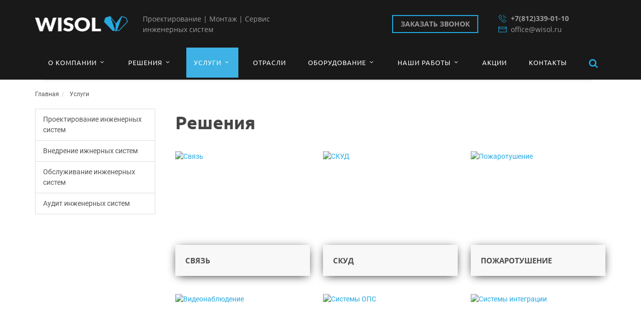

--- FILE ---
content_type: text/html; charset=UTF-8
request_url: https://wisol.ru/services/integraciya-sistem-bezopasnosti/
body_size: 8819
content:
<!DOCTYPE html>
<html dir="ltr" lang="ru">
<head>
    <!-- Stylesheets
        ============================================= -->
        <link rel="shortcut icon" href="/favicon.png">
        <script>
            countDownLabels = ['Г.','Месяц','Недели','Дни','Часы','Минуты','Секунды'];
        </script>
        <meta http-equiv="Content-Type" content="text/html; charset=UTF-8" />
<meta name="robots" content="index, follow" />
<link href="/bitrix/cache/css/s1/wisol/page_26509b43c32967b1aea40869fd6fd2fd/page_26509b43c32967b1aea40869fd6fd2fd_v1.css?1691745537315" type="text/css"  rel="stylesheet" />
<link href="/bitrix/cache/css/s1/wisol/template_67af5b5845d5c344db5173ac69cad524/template_67af5b5845d5c344db5173ac69cad524_v1.css?1691745531685923" type="text/css"  data-template-style="true" rel="stylesheet" />
<script type="text/javascript">if(!window.BX)window.BX={};if(!window.BX.message)window.BX.message=function(mess){if(typeof mess==='object'){for(let i in mess) {BX.message[i]=mess[i];} return true;}};</script>
<script type="text/javascript">(window.BX||top.BX).message({'JS_CORE_LOADING':'Загрузка...','JS_CORE_NO_DATA':'- Нет данных -','JS_CORE_WINDOW_CLOSE':'Закрыть','JS_CORE_WINDOW_EXPAND':'Развернуть','JS_CORE_WINDOW_NARROW':'Свернуть в окно','JS_CORE_WINDOW_SAVE':'Сохранить','JS_CORE_WINDOW_CANCEL':'Отменить','JS_CORE_WINDOW_CONTINUE':'Продолжить','JS_CORE_H':'ч','JS_CORE_M':'м','JS_CORE_S':'с','JSADM_AI_HIDE_EXTRA':'Скрыть лишние','JSADM_AI_ALL_NOTIF':'Показать все','JSADM_AUTH_REQ':'Требуется авторизация!','JS_CORE_WINDOW_AUTH':'Войти','JS_CORE_IMAGE_FULL':'Полный размер'});</script>

<script type="text/javascript" src="/bitrix/js/main/core/core.min.js?1689151568219752"></script>

<script>BX.setJSList(['/bitrix/js/main/core/core_ajax.js','/bitrix/js/main/core/core_promise.js','/bitrix/js/main/polyfill/promise/js/promise.js','/bitrix/js/main/loadext/loadext.js','/bitrix/js/main/loadext/extension.js','/bitrix/js/main/polyfill/promise/js/promise.js','/bitrix/js/main/polyfill/find/js/find.js','/bitrix/js/main/polyfill/includes/js/includes.js','/bitrix/js/main/polyfill/matches/js/matches.js','/bitrix/js/ui/polyfill/closest/js/closest.js','/bitrix/js/main/polyfill/fill/main.polyfill.fill.js','/bitrix/js/main/polyfill/find/js/find.js','/bitrix/js/main/polyfill/matches/js/matches.js','/bitrix/js/main/polyfill/core/dist/polyfill.bundle.js','/bitrix/js/main/core/core.js','/bitrix/js/main/polyfill/intersectionobserver/js/intersectionobserver.js','/bitrix/js/main/lazyload/dist/lazyload.bundle.js','/bitrix/js/main/polyfill/core/dist/polyfill.bundle.js','/bitrix/js/main/parambag/dist/parambag.bundle.js']);
</script>
<script type="text/javascript">(window.BX||top.BX).message({'LANGUAGE_ID':'ru','FORMAT_DATE':'DD.MM.YYYY','FORMAT_DATETIME':'DD.MM.YYYY HH:MI:SS','COOKIE_PREFIX':'BITRIX_SM','SERVER_TZ_OFFSET':'10800','UTF_MODE':'Y','SITE_ID':'s1','SITE_DIR':'/','USER_ID':'','SERVER_TIME':'1769262633','USER_TZ_OFFSET':'0','USER_TZ_AUTO':'Y','bitrix_sessid':'93f6866ea8e075cac0dea2d79fe8dbfd'});</script>


<script type="text/javascript"  src="/bitrix/cache/js/s1/wisol/kernel_main/kernel_main_v1.js?1691765358154482"></script>
<script type="text/javascript" src="/bitrix/js/ui/dexie/dist/dexie3.bundle.min.js?168915133288295"></script>
<script type="text/javascript" src="/bitrix/js/main/core/core_ls.min.js?15119434967365"></script>
<script type="text/javascript" src="/bitrix/js/main/core/core_frame_cache.min.js?168915156811210"></script>
<script type="text/javascript">BX.setJSList(['/bitrix/js/main/core/core_fx.js','/bitrix/js/main/session.js','/bitrix/js/main/pageobject/pageobject.js','/bitrix/js/main/core/core_window.js','/bitrix/js/main/date/main.date.js','/bitrix/js/main/core/core_date.js','/bitrix/js/main/utils.js','/bitrix/templates/wisol/js/jquery.js','/bitrix/templates/wisol/js/plugins.js','/bitrix/templates/wisol/js/jquery.maskedinput.js','/bitrix/templates/wisol/js/jquery.calendario.js','/bitrix/templates/wisol/js/md.js','/bitrix/templates/wisol/js/jquery.slick.js','/bitrix/templates/wisol/js/custom.js','/bitrix/templates/wisol/components/bitrix/menu/horizontal_multilevel/script.js']);</script>
<script type="text/javascript">BX.setCSSList(['/bitrix/templates/wisol/components/bitrix/news.list/news_list2/style.css','/bitrix/templates/wisol/css/bootstrap.css','/bitrix/cache/cosmosCache/less/s1/997/9974c607b6848c9f65305e85869f3484lesscompile.css','/bitrix/templates/wisol/css/font-icons.css','/bitrix/templates/wisol/css/animate.css','/bitrix/templates/wisol/css/magnific-popup.css','/bitrix/templates/wisol/css/theme/stroyka.css','/bitrix/templates/wisol/custom.css','/bitrix/templates/wisol/css/responsive.css','/bitrix/templates/wisol/css/slick.css','/bitrix/templates/wisol/css/slick-theme.css','/bitrix/templates/wisol/components/bitrix/menu/bottom_menu/style.css','/bitrix/templates/wisol/styles.css']);</script>


<script type="text/javascript"  src="/bitrix/cache/js/s1/wisol/template_38027f8e3b20d6f6d9a7288b4f288518/template_38027f8e3b20d6f6d9a7288b4f288518_v1.js?1691745531799174"></script>
<script type="text/javascript">var _ba = _ba || []; _ba.push(["aid", "7fcf0ae1c1e88705a5d1fc61f635116b"]); _ba.push(["host", "wisol.ru"]); (function() {var ba = document.createElement("script"); ba.type = "text/javascript"; ba.async = true;ba.src = (document.location.protocol == "https:" ? "https://" : "http://") + "bitrix.info/ba.js";var s = document.getElementsByTagName("script")[0];s.parentNode.insertBefore(ba, s);})();</script>


            <script>var optimize_css_files = true;</script>        <meta name="cmsmagazine" content="c45d4085c1835d45ae4ee5d8a8b6e1f9">
        <meta name="ktoprodvinul" content="097af53cc9c7abd7">
        <meta property="og:title" content="Решения"/>
        <meta property="og:description" content=""/>
        <meta property="og:image" content="">
        <meta property="og:type" content="article"/>
        <meta property="og:url" content= "/services/integraciya-sistem-bezopasnosti/" />

        <script>
            BX.message({
                "HEADER_LIGHTBOX_COUNTER": "<span class=\"mfp-counter\">%curr% из %total%<\/span>"
            });
        </script>
        <meta name="viewport" content="width=device-width, initial-scale=1"/>
    <!--[if lt IE 9]>
    <script src="http://css3-mediaqueries-js.googlecode.com/svn/trunk/css3-mediaqueries.js"></script>
<![endif]-->

    <!-- External JavaScripts
        ============================================= -->
                <title>Решения</title>
        <!-- Google Tag Manager -->
        <script>(function(w,d,s,l,i){w[l]=w[l]||[];w[l].push({'gtm.start':
            new Date().getTime(),event:'gtm.js'});var f=d.getElementsByTagName(s)[0],
        j=d.createElement(s),dl=l!='dataLayer'?'&l='+l:'';j.async=true;j.src=
        'https://www.googletagmanager.com/gtm.js?id='+i+dl;f.parentNode.insertBefore(j,f);
    })(window,document,'script','dataLayer','GTM-WXB8HJ2');</script>
    <!-- End Google Tag Manager -->
</head>


<body>
    <script>
        isUseBasket = "";
    </script>
    

    <header class="header main-header">
        <div class="container">
            <div class="header__top">
                <a class="header__logo" href="/">
                    <img src="/bitrix/templates/wisol/images/wisol-logo.png?123" alt="Wisol" />
                </a>
                <div class="header__desc">
                    Проектирование | Монтаж | Сервис инженерных систем                </div>
                <a class="header__btn-call" href="/ajax/formcontact.php" data-lightbox="ajax" onclick="yaCounter16789804.reachGoal('zkzzvnk');return true;">Заказать звонок</a>
                <div class="header__contacts">
                    <a class="header__tel" href="tel:">
                        <svg xmlns="http://www.w3.org/2000/svg" viewBox="0 0 17.01 17.56"><polygon points="5.08 11.99 7.8 14.8 12.44 16.69 15.85 13.59 12.59 10.96 10.51 12.85 7.47 9.74 7.49 9.75 4.57 6.53 6.58 4.57 4.17 1.15 0.86 4.37 2.46 9.11 5.09 12 5.08 11.99"/><line x1="9.17" y1="4.33" x2="12.98" y2="8.2"/><line x1="9.46" y1="0.9" x2="16.11" y2="7.76"/></svg>
                        +7(812)339-01-10                    </a>
                    <a class="header__mail" href="mailto:">
                        <svg xmlns="http://www.w3.org/2000/svg" viewBox="0 0 16.76 11.37"><polygon points="0.75 0.75 16.01 0.75 16.01 10.62 0.75 10.62 0.75 3.17 0.75 0.75" /><polyline points="0.75 0.75 0.75 0.75 3.3 4.13 13.43 4.13 16.01 0.75" /></svg>
                        office@wisol.ru                    </a>
                </div>
                <!-- <a class="header__btn-login" href="/personal/">Войти</a> -->
            </div>
            <nav class="style-2 bgcolor header__nav" id="primary-menu">
               <!--  <div id="primary-menu-trigger"><i class="icon-reorder"></i></div> -->
                        <div id="primary-menu-trigger"><i class="icon-reorder"></i></div>
    <ul class="marsd-menu">
                    <li><a href="/company/">
        <div>О компании<i class="icon-angle-down"></i></div>    </a>
    <ul>
                                                                        <li><a href="/company/cert/">
                        <div>Сертификаты</div>                    </a></li>
                                                                                        <li><a href="/company/reviews/">
                        <div>Отзывы клиентов</div>                    </a></li>
                                                                                        <li><a href="/company/rekvizity/">
                        <div>Реквизиты</div>                    </a></li>
                                                                                        <li><a href="/company/vacancies/">
                        <div>Вакансии</div>                    </a></li>
                                                                                        <li><a href="/company/articles/">
                        <div>Статьи</div>                    </a></li>
                                                                                        <li><a href="/company/news/">
                        <div>Новости</div>                    </a></li>
                                                                                        <li><a href="/company/partners/">
                        <div>Партнёры</div>                    </a></li>
                                                                                        <li><a href="/company/sout/">
                        <div>СОУТ</div>                    </a></li>
                                        </ul></li>                <li><a href="/solutions/">
        <div>Решения<i class="icon-angle-down"></i></div>    </a>
    <ul>
                                                                        <li><a href="/videonablyudenie/">
                        <div>Системы видеонаблюдения</div>                    </a></li>
                                                                                        <li><a href="/scd/">
                        <div>Системы контроля доступа</div>                    </a></li>
                                                                                        <li><a href="/fire-alarm/">
                        <div>Охранно-пожарные системы</div>                    </a></li>
                                                                                        <li><a href="/slabotochnye-sistemy/">
                        <div>Системная интеграция</div>                    </a></li>
                                                                                        <li><a href="/automatic/">
                        <div>Автоматизация зданий</div>                    </a></li>
                                                                                        <li><a href="/electro/">
                        <div>Электроснабжение</div>                    </a></li>
                                                                                        <li><a href="/dispetcherizaciya/">
                        <div>Диспетчеризация</div>                    </a></li>
                                                                                        <li><a href="/svyaz/">
                        <div>Связь</div>                    </a></li>
                                                                                        <li><a href="/pozharotushenie/">
                        <div>Пожаротушение</div>                    </a></li>
                                                                                        <li><a href="/upravlenie-zdaniem/">
                        <div>Управление зданием</div>                    </a></li>
                                                                                        <li><a href="/prochee/">
                        <div>Прочее</div>                    </a></li>
                                        </ul></li>                <li class="current"><a href="/services/">
        <div>Услуги<i class="icon-angle-down"></i></div>    </a>
    <ul>
                                                                        <li><a href="/services/proektirovanie-inzenernyh-system/">
                        <div>Проектирование инженерных систем</div>                    </a></li>
                                                                                        <li><a href="/services/ustanovka-sistem/">
                        <div>Внедрение ижнерных систем</div>                    </a></li>
                                                                                        <li><a href="/services/remont-inzenernyh-system/">
                        <div>Обслуживание инженерных систем</div>                    </a></li>
                                                                                        <li><a href="/services/audit-sistem/">
                        <div>Аудит инженерных систем</div>                    </a></li>
                                        </ul></li>                                                            <li><a href="/#">
                        <div>Отрасли</div>                    </a></li>
                                            <li><a href="/catalog/">
        <div>Оборудование<i class="icon-angle-down"></i></div>    </a>
    <ul>
                                                                        <li><a href="/catalog/sistemy-bezopasnosti-skd/">
                        <div>Комплексные системы безопасности, СКД</div>                    </a></li>
                                                                                        <li><a href="/catalog/materialy-i-komplektuyushchie-sks-i-tsod/">
                        <div>Материалы и комплектующие СКС и ЦОД</div>                    </a></li>
                                                                                        <li><a href="/catalog/oborudovanie-sistem-ip-videonablyudeniya/">
                        <div>Оборудование систем IP-видеонаблюдения</div>                    </a></li>
                                        </ul></li>                <li><a href="/portfolio/">
        <div>Наши работы<i class="icon-angle-down"></i></div>    </a>
    <ul>
                                                                        <li><a href="/portfolio/avtomatizatsiya/">
                        <div>Автоматизация</div>                    </a></li>
                                                                                        <li><a href="/portfolio/bezopasnost/">
                        <div>Безопасность</div>                    </a></li>
                                                                                        <li><a href="/portfolio/videonablyudenie/">
                        <div>Видеонаблюдение</div>                    </a></li>
                                                                                        <li><a href="/portfolio/prochee/">
                        <div>Прочее</div>                    </a></li>
                                                                                        <li><a href="/portfolio/svyaz/">
                        <div>Связь</div>                    </a></li>
                                                                                        <li><a href="/portfolio/sistemy-okhranno-pozharnoy-signalizatsii/">
                        <div>Системы охранно-пожарной сигнализации</div>                    </a></li>
                                                                                        <li><a href="/portfolio/skud/">
                        <div>СКУД</div>                    </a></li>
                                                                                        <li><a href="/portfolio/slabotochnye-sistemy/">
                        <div>Слаботочные системы</div>                    </a></li>
                                        </ul></li>                                                            <li><a href="/#">
                        <div>Акции</div>                    </a></li>
                                                                                        <li><a href="/contacts/">
                        <div>Контакты</div>                    </a></li>
                                    </ul>
        <script>
            var CosmosMenuFlexInit = function() {
                var flexMenuInit = $('ul.marsd-menu').flexMenu({
                    'linkText' : "Еще",
                    'linkTitle': "",
                    'menuType': 'style-2',
                    'showAngle': 'Y',
                    'showSubText': 'N',
                    'showIcons' : ''
                });
            };
            $(document).ready(function () {
                CosmosMenuFlexInit();
            });

            var $cosmosPrimaryMenuElement = $("#primary-menu");
            var cosmosPrimaryMenuLastHeight = $("#primary-menu").css('height');
            function checkForChanges()
            {
                if ($cosmosPrimaryMenuElement.css('height') != cosmosPrimaryMenuLastHeight)
                {
                    $(function(){
                        $(window).trigger('resize');
                    });
                    //CosmosMenuFlexInit();
                    cosmosPrimaryMenuLastHeight = $cosmosPrimaryMenuElement.css('height');
                }
                setTimeout(checkForChanges, 50);
            }
            checkForChanges();
        </script>
                <script>
                    var CosmosMenuFlexInit = function() {
                        var flexMenuInit = $('ul.marsd-menu').flexMenu({
                            'linkText' : "Еще",
                            'linkTitle': "",
                            'menuType': 'style-2',
                            'showAngle': 'Y',
                            'showSubText': 'N',
                            'showIcons' : ''
                        });
                    };
                    $(document).ready(function () {
                        CosmosMenuFlexInit();
                        //$('ul.marsd-menu').css('overflow-y','scroll');
                    });
                    var $cosmosPrimaryMenuElement = $("#primary-menu");
                    var cosmosPrimaryMenuLastHeight = $("#primary-menu").css('height');
                    function checkForChanges(){
                        if ($cosmosPrimaryMenuElement.css('height') != cosmosPrimaryMenuLastHeight){
                            $(function(){
                                $(window).trigger('resize');
                            });
                            //CosmosMenuFlexInit();
                            cosmosPrimaryMenuLastHeight = $cosmosPrimaryMenuElement.css('height');
                        }
                        setTimeout(checkForChanges, 50);
                    }
                    checkForChanges();
                </script>
            </nav>

            <form class="header__search" action="/search/" method="get">
                <input class="header__search-input" name="q" type="search" placeholder="Что хотите найти?">
                <button class="btn header__search-btn" type="submit">поиск</button>
                <button class="btn header__search-btn-trigger" type="button">
                    <svg xmlns="http://www.w3.org/2000/svg" viewBox="0 0 16.11 16.1"> <path d="M14.38,16.1l-3.84-3.83a6.53,6.53,0,0,1-3.81,1.18A6.73,6.73,0,0,1,0,6.73,6.73,6.73,0,0,1,6.73,0a6.73,6.73,0,0,1,6.72,6.73,6.53,6.53,0,0,1-1.18,3.81l3.84,3.84ZM9.75,9.75a4.12,4.12,0,0,0,1.25-3,4.12,4.12,0,0,0-1.25-3,4.12,4.12,0,0,0-3-1.25,4.12,4.12,0,0,0-3,1.25,4.12,4.12,0,0,0-1.25,3,4.12,4.12,0,0,0,1.25,3,4.12,4.12,0,0,0,3,1.25A4.12,4.12,0,0,0,9.75,9.75Z" /> </svg>
                </button>
            </form>
        </div>
    </header>


        <section id="page-title" class="page-title-nobg page-title-left noborder">
                    <div class="container clearfix">
                
                <ol class="breadcrumb" itemscope itemtype="http://schema.org/BreadcrumbList"><li itemprop="itemListElement" itemscope itemtype="http://schema.org/ListItem">
                            <a itemprop="item" href="/" title="Главная">Главная <meta itemprop="name" content="Главная" />
                                <meta itemprop="position" content="1" />
                            </a>
                        </li><li itemprop="itemListElement" itemscope itemtype="http://schema.org/ListItem">
                            <a itemprop="item" href="/services/" title="Услуги" rel="nofollow">Услуги <meta itemprop="name" content="Услуги" />
                                <meta itemprop="position" content="2" />
                            </a>
                        </li></ol>            </div>
        </section>
        <section id="content">
        <div class="content-wrap notoppadding">
                            <div class="container clearfix">
                                                    <div class="sidebar nobottommargin clearfix">
                        <div class="widget widget_links clearfix">
    <div class="list-group">
                                        <a class="list-group-item " href="/services/proektirovanie-inzenernyh-system/">Проектирование инженерных систем</a>
                                                                    <a class="list-group-item " href="/services/ustanovka-sistem/">Внедрение ижнерных систем</a>
                                                                    <a class="list-group-item " href="/services/remont-inzenernyh-system/">Обслуживание инженерных систем</a>
                                                                    <a class="list-group-item " href="/services/audit-sistem/">Аудит инженерных систем</a>
                            </div>
</div>
                                            </div>
                            <!-- Post Content
                ============================================= -->
                                        <div class="postcontent col_last nobottommargin">
                        
                                                                                                            <h1 class="nott">Решения</h1>
                                                                                                <div id="header-notify" data-notify-type="info" data-notify-msg=""></div>
                            

<ul class="services-block__list">
					<li class="services-block__item">
			<a class="services-block__img" href="/svyaz">
													        <img class="image_fade" src="/upload/iblock/e67/e673725c94d0a3010d9d1691246e9a42.jpg?1" alt="Связь" title="Связь">
													<div class="services-block__item-text">
            	<span class="services-block__item-title">Связь</span>
            	            	              		<div class="services-block__item-desc">Проектирование, монтаж и обслуживание систем связи</div>
              	            </div>
			</a>
        </li>
					<li class="services-block__item">
			<a class="services-block__img" href="/scd">
													        <img class="image_fade" src="/upload/iblock/d57/d57dc91e91aba802285ad4527cb181fa.jpg?2" alt="СКУД" title="СКУД">
													<div class="services-block__item-text">
            	<span class="services-block__item-title">СКУД</span>
            	            	              		<div class="services-block__item-desc">Проектирование, монтаж и обслуживание систем контроля доступом</div>
              	            </div>
			</a>
        </li>
					<li class="services-block__item">
			<a class="services-block__img" href="/pozharotushenie">
													        <img class="image_fade" src="/upload/iblock/941/941f99a7d055ca2099ba0243f0c25a11.png?3" alt="Пожаротушение" title="Пожаротушение">
													<div class="services-block__item-text">
            	<span class="services-block__item-title">Пожаротушение</span>
            	            	            </div>
			</a>
        </li>
					<li class="services-block__item">
			<a class="services-block__img" href="/videonablyudenie">
													        <img class="image_fade" src="/upload/iblock/35d/35d1346e4c342bfa84a22bb801dab4b4.jpg?4" alt="Видеонаблюдение" title="Видеонаблюдение">
													<div class="services-block__item-text">
            	<span class="services-block__item-title">Видеонаблюдение</span>
            	            	              		<div class="services-block__item-desc">Проектирование, монтаж и обслуживание систем видеонаблюдения</div>
              	            </div>
			</a>
        </li>
					<li class="services-block__item">
			<a class="services-block__img" href="/fire-alarm">
													        <img class="image_fade" src="/upload/iblock/492/492772159d371a283cf74abcda498b0f.jpg?5" alt="Системы ОПС" title="Системы ОПС">
													<div class="services-block__item-text">
            	<span class="services-block__item-title">Системы ОПС</span>
            	            	              		<div class="services-block__item-desc">Проектирование, монтаж и обслуживание систем охранной и пожарной сигнализации</div>
              	            </div>
			</a>
        </li>
					<li class="services-block__item">
			<a class="services-block__img" href="/slabotochnye-sistemy">
													        <img class="image_fade" src="/upload/iblock/ae1/ae12d2044c3289d17d0d36445c2df03d.jpg?6" alt="Системы интеграции" title="Системы интеграции">
													<div class="services-block__item-text">
            	<span class="services-block__item-title">Системы интеграции</span>
            	            	              		<div class="services-block__item-desc">Проектирование, монтаж и обслуживание кабельных сетей</div>
              	            </div>
			</a>
        </li>
					<li class="services-block__item">
			<a class="services-block__img" href="/automatic">
													        <img class="image_fade" src="/upload/iblock/f7b/f7bcc416e9475c6fc430e3e566400284.jpg?7" alt="Автоматизация" title="Автоматизация">
													<div class="services-block__item-text">
            	<span class="services-block__item-title">Автоматизация</span>
            	            	              		<div class="services-block__item-desc">Проектирование, монтаж и обслуживание систем автоматизации</div>
              	            </div>
			</a>
        </li>
					<li class="services-block__item">
			<a class="services-block__img" href="/dispetcherizaciya">
													        <img class="image_fade" src="/upload/iblock/eff/effe117ab8fce9002e433b5ec4ff2e05.jpg?8" alt="Диспетчеризация" title="Диспетчеризация">
													<div class="services-block__item-text">
            	<span class="services-block__item-title">Диспетчеризация</span>
            	            	              		<div class="services-block__item-desc">Проектирование, монтаж и обслуживание систем деспетчеризации</div>
              	            </div>
			</a>
        </li>
					<li class="services-block__item">
			<a class="services-block__img" href="/upravlenie-zdaniem">
													        <img class="image_fade" src="/upload/iblock/4cb/4cb017d86e672a0715ba155d6a9a7f05.png?9" alt="Управление зданием BMS" title="Управление зданием BMS">
													<div class="services-block__item-text">
            	<span class="services-block__item-title">Управление зданием BMS</span>
            	            	              		<div class="services-block__item-desc">Проектирование, монтаж и обслуживание систем управления зданием</div>
              	            </div>
			</a>
        </li>
					<li class="services-block__item">
			<a class="services-block__img" href="/prochee">
													        <img class="image_fade" src="/upload/iblock/7f0/7f0c5d91e9787aec3d110a6c3efced81.jpg?10" alt="Прочее" title="Прочее">
													<div class="services-block__item-text">
            	<span class="services-block__item-title">Прочее</span>
            	            	            </div>
			</a>
        </li>
	</ul></div>

</div><!-- content-wrap -->
</section><!-- content -->


<!-- Footer
============================================= -->
<footer class="footer" itemscope itemtype="http://schema.org/Organization">
    <div class="container">
        <div class="footer__contacts">
            <div class="footer__title">Контакты:</div>
            <ul>
                <li class="tel">
                    <a href="tel:">
                        <svg xmlns="http://www.w3.org/2000/svg" viewBox="0 0 17.01 17.56"><polygon points="5.08 11.99 7.8 14.8 12.44 16.69 15.85 13.59 12.59 10.96 10.51 12.85 7.47 9.74 7.49 9.75 4.57 6.53 6.58 4.57 4.17 1.15 0.86 4.37 2.46 9.11 5.09 12 5.08 11.99"/><line x1="9.17" y1="4.33" x2="12.98" y2="8.2"/><line x1="9.46" y1="0.9" x2="16.11" y2="7.76"/></svg>
                        <span itemprop="telephone">+7(812)339-01-10</span>
                    </a>
                </li>
                <li class="address" itemprop="address" itemscope itemtype="http://schema.org/PostalAddress">
                    <svg xmlns="http://www.w3.org/2000/svg" viewBox="0 0 15.23 16.52"><polygon points="10.11 3.69 5.13 1.07 0.75 3.49 0.75 15.27 5.13 12.94 10.11 15.47 14.48 13.14 14.48 1.27 10.11 3.69" /> <line x1="5.13" y1="1.07" x2="5.13" y2="12.94" /><line x1="10.11" y1="3.69" x2="10.11" y2="15.47" /></svg>
                    <span itemprop="addressLocality">г. Санкт-Петербург</span>, <span itemprop="streetAddress">Серебристый б-р., 21, лит. А, пом. 77-Н</span> <span class="micro_none">Индекс: <span itemprop="postalCode">197341</span></span>                </li>
                <li>
                    <a href="mailto:">
                        <svg xmlns="http://www.w3.org/2000/svg" viewBox="0 0 16.76 11.37"><polygon points="0.75 0.75 16.01 0.75 16.01 10.62 0.75 10.62 0.75 3.17 0.75 0.75" /><polyline points="0.75 0.75 0.75 0.75 3.3 4.13 13.43 4.13 16.01 0.75" /></svg>
                        <span itemprop="email">office@wisol.ru</span>
                    </a>
                </li>
                <li>
                    <svg xmlns="http://www.w3.org/2000/svg" viewBox="0 0 17.34 15.02"><polygon points="12.57 0.75 4.77 0.75 0.87 7.51 4.77 14.27 12.57 14.27 16.48 7.51 12.57 0.75" /><polyline points="8.67 3.06 8.67 7.18 12.28 10.87" /></svg>
                    пн.-пт. с 09:00 до 20:00                </li>
            </ul>
        </div>
        <div class="footer__links">
            <div class="footer__title">Полезные ссылки:</div>
            
	<ul>
			<li>
			<a href="/sitemap/">Карта сайта</a>
		</li>
			<li>
			<a href="/">Полезные статьи</a>
		</li>
			<li>
			<a href="/">Наши реквизиты</a>
		</li>
			<li>
			<a href="/">Новости</a>
		</li>
			<li>
			<a href="/">Акции</a>
		</li>
		</ul>
            
	<ul>
			<li>
			<a href="/services/proektirovanie-sistem-bezopasnosti/">Проектирование</a>
		</li>
			<li>
			<a href="/services/ustanovka-sistem-bezopasnosti/">Монтаж</a>
		</li>
			<li>
			<a href="/services/integraciya-sistem-bezopasnosti/">Интеграция</a>
		</li>
			<li>
			<a href="/services/remont-sistem-bezopasnosti/">Обслуживание</a>
		</li>
			<li>
			<a href=""></a>
		</li>
		</ul>
        </div>
        <div class="footer__social-network">
            <div class="footer__title">Мы в соц. сетях:</div>
            <ul>
                <li>
                                    </li>
                <li>
                    <a class="vk" href="https://vk.com/club1666" target="_blank">
    <svg xmlns="http://www.w3.org/2000/svg" viewBox="0 0 23.58 13.45"><path d="M23.55,1q.28.79-1.84,3.61l-.8,1q-.49.63-.68.88a6,6,0,0,0-.37.61.81.81,0,0,0-.15.52,2.67,2.67,0,0,0,.16.42,1.76,1.76,0,0,0,.4.53l.7.65.06,0A12.23,12.23,0,0,1,23.38,12l.08.15a1.52,1.52,0,0,1,.09.33,1,1,0,0,1,0,.42.61.61,0,0,1-.31.34,1.42,1.42,0,0,1-.72.15l-3.14,0a1.38,1.38,0,0,1-.69-.06A3,3,0,0,1,18,13.1L17.79,13a5.75,5.75,0,0,1-.86-.79q-.49-.53-.84-1a4.09,4.09,0,0,0-.75-.71.78.78,0,0,0-.69-.19l-.1,0a1.06,1.06,0,0,0-.21.18,1.56,1.56,0,0,0-.26.36,2.52,2.52,0,0,0-.21.64,4,4,0,0,0-.08,1,1.25,1.25,0,0,1,0,.34.86.86,0,0,1-.09.23l0,.06a1,1,0,0,1-.65.27H11.54a5.56,5.56,0,0,1-1.79-.2,6.83,6.83,0,0,1-1.61-.65,14.63,14.63,0,0,1-1.26-.81A7.33,7.33,0,0,1,6,11l-.31-.29-.34-.37q-.22-.25-.88-1.12T3.18,7.38q-.64-1-1.5-2.59T.07,1.45A1,1,0,0,1,0,1.12a.4.4,0,0,1,0-.2l0-.07A.86.86,0,0,1,.79.62l3.36,0a1.36,1.36,0,0,1,.28.08.86.86,0,0,1,.2.1l.06,0A.81.81,0,0,1,5,1.2q.25.61.56,1.27t.5,1l.2.36q.36.74.69,1.28a6.22,6.22,0,0,0,.6.84A2.9,2.9,0,0,0,8,6.42a.77.77,0,0,0,.42.17.91.91,0,0,0,.33-.06l.06-.06A2.37,2.37,0,0,0,9,6.2a2,2,0,0,0,.17-.58q.05-.36.12-1a9.52,9.52,0,0,0,0-1.54,5.74,5.74,0,0,0-.11-.9A2.38,2.38,0,0,0,9,1.63l-.07-.15a1.51,1.51,0,0,0-1-.53c-.11,0-.09-.11.06-.29A1.45,1.45,0,0,1,8.41.3,8.07,8.07,0,0,1,11.34,0,8.17,8.17,0,0,1,13,.16a1.42,1.42,0,0,1,.41.17.66.66,0,0,1,.25.29,1.94,1.94,0,0,1,.13.39,2.86,2.86,0,0,1,0,.56c0,.24,0,.46,0,.68s0,.5,0,.87,0,.7,0,1c0,.09,0,.26,0,.52s0,.45,0,.59,0,.3,0,.5a1.35,1.35,0,0,0,.14.48.81.81,0,0,0,.28.3l.21,0c.07,0,.18,0,.32-.13A4.38,4.38,0,0,0,15.21,6a6.26,6.26,0,0,0,.64-.82q.38-.56.83-1.32A20.06,20.06,0,0,0,18,1.09a.83.83,0,0,1,.12-.21.54.54,0,0,1,.13-.13l0,0,.06,0,.16,0h.25l3.54,0a1.93,1.93,0,0,1,.79,0,.72.72,0,0,1,.38.2Z" /></svg>
</a>                </li>
            </ul>
        </div>
        <div class="footer__copyright">
            © 2021 «<span itemprop="name">WISOL</span>»<a class="footer__copyright-link" href="/private-policy/">Политика конфиденциальности</a> МЧС 78-Б/01411 от 22.06.2011 | СРО М СРО-С-303-22122020 | СРО П&nbsp; СРО-П-029-25092009            <a style="display:none;" href="//astramg.ru" target="_blank" class="footer__copyright-link">Продвижение сайта <img class="astralogo" src="/bitrix/templates/wisol/images/astralogo.png?123" alt=""></a>
        </div>
    </div>
</footer>

<!-- Go To Top
============================================= -->
<div id="gotoTop" class="icon-angle-up"></div>

<!-- Footer Scripts
============================================= -->

    <script type="text/javascript" src="/bitrix/templates/wisol/js/functions.js?123"></script>
<script type="text/javascript" src="https://maps.googleapis.com/maps/api/js?key=AIzaSyDcZdW-HJXlRwjZXaueq1fdNJqSsXQDe9E"></script>
<!-- Google Tag Manager (noscript) -->
<noscript><iframe src="https://www.googletagmanager.com/ns.html?id=GTM-WXB8HJ2"
height="0" width="0" style="display:none;visibility:hidden"></iframe></noscript>
<!-- End Google Tag Manager (noscript) -->
<script type="text/javascript">
(function (d, w, c) {
    (w[c] = w[c] || []).push(function() {
        try {
            w.yaCounter16789804 = new Ya.Metrika({id:16789804,
                    webvisor:true,
                    clickmap:true,
                    trackLinks:true,
                    accurateTrackBounce:true,
                    trackHash:true,params:window.yaParams||{ }});
        } catch(e) { }
    });

    var n = d.getElementsByTagName("script")[0],
        s = d.createElement("script"),
        f = function () { n.parentNode.insertBefore(s, n); };
    s.type = "text/javascript";
    s.async = true;
    s.src = (d.location.protocol == "https:" ? "https:" : "http:") + "//mc.yandex.ru/metrika/watch.js";

    if (w.opera == "[object Opera]") {
        d.addEventListener("DOMContentLoaded", f, false);
    } else { f(); }
})(document, window, "yandex_metrika_callbacks");
</script>
<script src="//code-ya.jivosite.com/widget/146EcSKd1x" async></script>
</body>
</html>

--- FILE ---
content_type: text/css
request_url: https://wisol.ru/bitrix/cache/css/s1/wisol/page_26509b43c32967b1aea40869fd6fd2fd/page_26509b43c32967b1aea40869fd6fd2fd_v1.css?1691745537315
body_size: 227
content:


/* Start:/bitrix/templates/wisol/components/bitrix/news.list/news_list2/style.css?1511945107111*/
#posts .entry-content {
    margin-top: 15px !important;
}
#posts .entry-content p {
    margin-bottom: 15px;
}
/* End */
/* /bitrix/templates/wisol/components/bitrix/news.list/news_list2/style.css?1511945107111 */


--- FILE ---
content_type: text/css
request_url: https://wisol.ru/bitrix/cache/css/s1/wisol/template_67af5b5845d5c344db5173ac69cad524/template_67af5b5845d5c344db5173ac69cad524_v1.css?1691745531685923
body_size: 97654
content:


/* Start:/bitrix/templates/wisol/css/bootstrap.css?1511945107133226*/
/*!
 * Bootstrap v3.3.5 (http://getbootstrap.com)
 * Copyright 2011-2015 Twitter, Inc.
 * Licensed under MIT (https://github.com/twbs/bootstrap/blob/master/LICENSE)
 */

/*! normalize.css v3.0.3 | MIT License | github.com/necolas/normalize.css */
html {
  font-family: sans-serif;
  -ms-text-size-adjust: 100%;
  -webkit-text-size-adjust: 100%;
}
body {
  margin: 0;
}
article,
aside,
details,
figcaption,
figure,
footer,
header,
hgroup,
main,
menu,
nav,
section,
summary {
  display: block;
}
audio,
canvas,
progress,
video {
  display: inline-block;
  vertical-align: baseline;
}
audio:not([controls]) {
  display: none;
  height: 0;
}
[hidden],
template {
  display: none;
}
a {
  background-color: transparent;
}
a:active,
a:hover {
  outline: 0;
}
abbr[title] {
  border-bottom: 1px dotted;
}
b,
strong {
  font-weight: bold;
}
dfn {
  font-style: italic;
}
h1 {
  font-size: 2em;
  margin: 0.67em 0;
}
mark {
  background: #ff0;
  color: #000;
}
small {
  font-size: 80%;
}
sub,
sup {
  font-size: 75%;
  line-height: 0;
  position: relative;
  vertical-align: baseline;
}
sup {
  top: -0.5em;
}
sub {
  bottom: -0.25em;
}
img {
  border: 0;
}
svg:not(:root) {
  overflow: hidden;
}
figure {
  margin: 1em 40px;
}
hr {
  -webkit-box-sizing: content-box;
     -moz-box-sizing: content-box;
          box-sizing: content-box;
  height: 0;
}
pre {
  overflow: auto;
}
code,
kbd,
pre,
samp {
  font-family: monospace, monospace;
  font-size: 1em;
}
button,
input,
optgroup,
select,
textarea {
  color: inherit;
  font: inherit;
  margin: 0;
}
button {
  overflow: visible;
}
button,
select {
  text-transform: none;
}
button,
html input[type="button"],
input[type="reset"],
input[type="submit"] {
  -webkit-appearance: button;
  cursor: pointer;
}
button[disabled],
html input[disabled] {
  cursor: default;
}
button::-moz-focus-inner,
input::-moz-focus-inner {
  border: 0;
  padding: 0;
}
input {
  line-height: normal;
}
input[type="checkbox"],
input[type="radio"] {
  -webkit-box-sizing: border-box;
     -moz-box-sizing: border-box;
          box-sizing: border-box;
  padding: 0;
}
input[type="number"]::-webkit-inner-spin-button,
input[type="number"]::-webkit-outer-spin-button {
  height: auto;
}
input[type="search"] {
  -webkit-appearance: textfield;
  -webkit-box-sizing: content-box;
     -moz-box-sizing: content-box;
          box-sizing: content-box;
}
input[type="search"]::-webkit-search-cancel-button,
input[type="search"]::-webkit-search-decoration {
  -webkit-appearance: none;
}
fieldset {
  border: 1px solid #c0c0c0;
  margin: 0 2px;
  padding: 0.35em 0.625em 0.75em;
}
legend {
  border: 0;
  padding: 0;
}
textarea {
  overflow: auto;
}
optgroup {
  font-weight: bold;
}
table {
  border-collapse: collapse;
  border-spacing: 0;
}
td,
th {
  padding: 0;
}
/*! Source: https://github.com/h5bp/html5-boilerplate/blob/master/src/css/main.css */
@media print {
  *,
  *:before,
  *:after {
    background: transparent !important;
    color: #000 !important;
    -webkit-box-shadow: none !important;
            box-shadow: none !important;
    text-shadow: none !important;
  }
  a,
  a:visited {
    text-decoration: underline;
  }
  a[href]:after {
    content: " (" attr(href) ")";
  }
  abbr[title]:after {
    content: " (" attr(title) ")";
  }
  a[href^="#"]:after,
  a[href^="javascript:"]:after {
    content: "";
  }
  pre,
  blockquote {
    border: 1px solid #999;
    page-break-inside: avoid;
  }
  thead {
    display: table-header-group;
  }
  tr,
  img {
    page-break-inside: avoid;
  }
  img {
    max-width: 100% !important;
  }
  p,
  h2,
  h3 {
    orphans: 3;
    widows: 3;
  }
  h2,
  h3 {
    page-break-after: avoid;
  }
  .navbar {
    display: none;
  }
  .btn > .caret,
  .dropup > .btn > .caret {
    border-top-color: #000 !important;
  }
  .label {
    border: 1px solid #000;
  }
  .table {
    border-collapse: collapse !important;
  }
  .table td,
  .table th {
    background-color: #fff !important;
  }
  .table-bordered th,
  .table-bordered td {
    border: 1px solid #ddd !important;
  }
}
* {
  -webkit-box-sizing: border-box;
  -moz-box-sizing: border-box;
  box-sizing: border-box;
}
*:before,
*:after {
  -webkit-box-sizing: border-box;
  -moz-box-sizing: border-box;
  box-sizing: border-box;
}
html {
  font-size: 10px;
  -webkit-tap-highlight-color: rgba(0, 0, 0, 0);
}
body {
  font-family: "Helvetica Neue", Helvetica, Arial, sans-serif;
  font-size: 14px;
  line-height: 1.42857143;
  color: #333333;
  background-color: #ffffff;
}
input,
button,
select,
textarea {
  font-family: inherit;
  font-size: inherit;
  line-height: inherit;
}
a {
  color: #337ab7;
  text-decoration: none;
}
a:hover {
  color: #23527c;
  text-decoration: underline;
}
figure {
  margin: 0;
}
img {
  vertical-align: middle;
}
.img-responsive,
.thumbnail > img,
.thumbnail a > img,
.carousel-inner > .item > img,
.carousel-inner > .item > a > img {
  display: block;
  max-width: 100%;
  height: auto;
}
.img-rounded {
  border-radius: 6px;
}
.img-thumbnail {
  padding: 4px;
  line-height: 1.42857143;
  background-color: #ffffff;
  border: 1px solid #dddddd;
  border-radius: 4px;
  -webkit-transition: all 0.2s ease-in-out;
  -o-transition: all 0.2s ease-in-out;
  transition: all 0.2s ease-in-out;
  display: inline-block;
  max-width: 100%;
  height: auto;
}
.img-circle {
  border-radius: 50%;
}
hr {
  margin-top: 20px;
  margin-bottom: 20px;
  border: 0;
  border-top: 1px solid #eeeeee;
}
.sr-only {
  position: absolute;
  width: 1px;
  height: 1px;
  margin: -1px;
  padding: 0;
  overflow: hidden;
  clip: rect(0, 0, 0, 0);
  border: 0;
}
.sr-only-focusable:active,
.sr-only-focusable:focus {
  position: static;
  width: auto;
  height: auto;
  margin: 0;
  overflow: visible;
  clip: auto;
}
[role="button"] {
  cursor: pointer;
}
h1,
h2,
h3,
h4,
h5,
h6,
.h1,
.h2,
.h3,
.h4,
.h5,
.h6 {
  font-family: inherit;
  font-weight: 500;
  line-height: 1.1;
  color: inherit;
}
h1 small,
h2 small,
h3 small,
h4 small,
h5 small,
h6 small,
.h1 small,
.h2 small,
.h3 small,
.h4 small,
.h5 small,
.h6 small,
h1 .small,
h2 .small,
h3 .small,
h4 .small,
h5 .small,
h6 .small,
.h1 .small,
.h2 .small,
.h3 .small,
.h4 .small,
.h5 .small,
.h6 .small {
  font-weight: normal;
  line-height: 1;
  color: #777777;
}
h1,
.h1,
h2,
.h2,
h3,
.h3 {
  margin-top: 20px;
  margin-bottom: 10px;
}
h1 small,
.h1 small,
h2 small,
.h2 small,
h3 small,
.h3 small,
h1 .small,
.h1 .small,
h2 .small,
.h2 .small,
h3 .small,
.h3 .small {
  font-size: 65%;
}
h4,
.h4,
h5,
.h5,
h6,
.h6 {
  margin-top: 10px;
  margin-bottom: 10px;
}
h4 small,
.h4 small,
h5 small,
.h5 small,
h6 small,
.h6 small,
h4 .small,
.h4 .small,
h5 .small,
.h5 .small,
h6 .small,
.h6 .small {
  font-size: 75%;
}
h1,
.h1 {
  font-size: 36px;
}
h2,
.h2 {
  font-size: 30px;
}
h3,
.h3 {
  font-size: 24px;
}
h4,
.h4 {
  font-size: 18px;
}
h5,
.h5 {
  font-size: 14px;
}
h6,
.h6 {
  font-size: 12px;
}
p {
  margin: 0 0 10px;
}
.lead {
  margin-bottom: 20px;
  font-size: 16px;
  font-weight: 300;
  line-height: 1.4;
}
@media (min-width: 768px) {
  .lead {
    font-size: 21px;
  }
}
small,
.small {
  font-size: 85%;
}
mark,
.mark {
  background-color: #fcf8e3;
  padding: .2em;
}
.text-left {
  text-align: left;
}
.text-right {
  text-align: right;
}
.text-center {
  text-align: center;
}
.text-justify {
  text-align: justify;
}
.text-nowrap {
  white-space: nowrap;
}
.text-lowercase {
  text-transform: lowercase;
}
.text-uppercase {
  text-transform: uppercase;
}
.text-capitalize {
  text-transform: capitalize;
}
.text-muted {
  color: #777777;
}
.text-primary {
  color: #337ab7;
}
a.text-primary:hover,
a.text-primary:focus {
  color: #286090;
}
.text-success {
  color: #3c763d;
}
a.text-success:hover,
a.text-success:focus {
  color: #2b542c;
}
.text-info {
  color: #31708f;
}
a.text-info:hover,
a.text-info:focus {
  color: #245269;
}
.text-warning {
  color: #8a6d3b;
}
a.text-warning:hover,
a.text-warning:focus {
  color: #66512c;
}
.text-danger {
  color: #a94442;
}
a.text-danger:hover,
a.text-danger:focus {
  color: #843534;
}
.bg-primary {
  color: #fff;
  background-color: #337ab7;
}
a.bg-primary:hover,
a.bg-primary:focus {
  background-color: #286090;
}
.bg-success {
  background-color: #dff0d8;
}
a.bg-success:hover,
a.bg-success:focus {
  background-color: #c1e2b3;
}
.bg-info {
  background-color: #d9edf7;
}
a.bg-info:hover,
a.bg-info:focus {
  background-color: #afd9ee;
}
.bg-warning {
  background-color: #fcf8e3;
}
a.bg-warning:hover,
a.bg-warning:focus {
  background-color: #f7ecb5;
}
.bg-danger {
  background-color: #f2dede;
}
a.bg-danger:hover,
a.bg-danger:focus {
  background-color: #e4b9b9;
}
.page-header {
  padding-bottom: 9px;
  margin: 40px 0 20px;
  border-bottom: 1px solid #eeeeee;
}
ul,
ol {
  margin-top: 0;
  margin-bottom: 10px;
}
ul ul,
ol ul,
ul ol,
ol ol {
  margin-bottom: 0;
}
.list-unstyled {
  padding-left: 0;
  list-style: none;
}
.list-inline {
  padding-left: 0;
  list-style: none;
  margin-left: -5px;
}
.list-inline > li {
  display: inline-block;
  padding-left: 5px;
  padding-right: 5px;
}
dl {
  margin-top: 0;
  margin-bottom: 20px;
}
dt,
dd {
  line-height: 1.42857143;
}
dt {
  font-weight: bold;
}
dd {
  margin-left: 0;
}
@media (min-width: 768px) {
  .dl-horizontal dt {
    float: left;
    width: 160px;
    clear: left;
    text-align: right;
    overflow: hidden;
    text-overflow: ellipsis;
    white-space: nowrap;
  }
  .dl-horizontal dd {
    margin-left: 180px;
  }
}
abbr[title],
abbr[data-original-title] {
  cursor: help;
  border-bottom: 1px dotted #777777;
}
.initialism {
  font-size: 90%;
  text-transform: uppercase;
}
blockquote {
  padding: 10px 20px;
  margin: 0 0 20px;
  font-size: 17.5px;
  border-left: 5px solid #eeeeee;
}
blockquote p:last-child,
blockquote ul:last-child,
blockquote ol:last-child {
  margin-bottom: 0;
}
blockquote footer,
blockquote small,
blockquote .small {
  display: block;
  font-size: 80%;
  line-height: 1.42857143;
  color: #777777;
}
blockquote footer:before,
blockquote small:before,
blockquote .small:before {
  content: '\2014 \00A0';
}
.blockquote-reverse,
blockquote.pull-right {
  padding-right: 15px;
  padding-left: 0;
  border-right: 5px solid #eeeeee;
  border-left: 0;
  text-align: right;
}
.blockquote-reverse footer:before,
blockquote.pull-right footer:before,
.blockquote-reverse small:before,
blockquote.pull-right small:before,
.blockquote-reverse .small:before,
blockquote.pull-right .small:before {
  content: '';
}
.blockquote-reverse footer:after,
blockquote.pull-right footer:after,
.blockquote-reverse small:after,
blockquote.pull-right small:after,
.blockquote-reverse .small:after,
blockquote.pull-right .small:after {
  content: '\00A0 \2014';
}
address {
  margin-bottom: 20px;
  font-style: normal;
  line-height: 1.42857143;
}
code,
kbd,
pre,
samp {
  font-family: Menlo, Monaco, Consolas, "Courier New", monospace;
}
code {
  padding: 2px 4px;
  font-size: 90%;
  color: #c7254e;
  background-color: #f9f2f4;
  border-radius: 4px;
}
kbd {
  padding: 2px 4px;
  font-size: 90%;
  color: #ffffff;
  background-color: #333333;
  border-radius: 3px;
  -webkit-box-shadow: inset 0 -1px 0 rgba(0, 0, 0, 0.25);
          box-shadow: inset 0 -1px 0 rgba(0, 0, 0, 0.25);
}
kbd kbd {
  padding: 0;
  font-size: 100%;
  font-weight: bold;
  -webkit-box-shadow: none;
          box-shadow: none;
}
pre {
  display: block;
  padding: 9.5px;
  margin: 0 0 10px;
  font-size: 13px;
  line-height: 1.42857143;
  word-break: break-all;
  word-wrap: break-word;
  color: #333333;
  background-color: #f5f5f5;
  border: 1px solid #cccccc;
  border-radius: 4px;
}
pre code {
  padding: 0;
  font-size: inherit;
  color: inherit;
  white-space: pre-wrap;
  background-color: transparent;
  border-radius: 0;
}
.pre-scrollable {
  max-height: 340px;
  overflow-y: scroll;
}
.container {
  margin-right: auto;
  margin-left: auto;
  padding-left: 15px;
  padding-right: 15px;
}
@media (min-width: 768px) {
  .container {
    width: 750px;
  }
}
@media (min-width: 992px) {
  .container {
    width: 970px;
  }
}
@media (min-width: 1200px) {
  .container {
    width: 1170px;
  }
}
.container-fluid {
  margin-right: auto;
  margin-left: auto;
  padding-left: 15px;
  padding-right: 15px;
}
.row {
  margin-left: -15px;
  margin-right: -15px;
}
.col-xs-1, .col-sm-1, .col-md-1, .col-lg-1, .col-xs-2, .col-sm-2, .col-md-2, .col-lg-2, .col-xs-3, .col-sm-3, .col-md-3, .col-lg-3, .col-xs-4, .col-sm-4, .col-md-4, .col-lg-4, .col-xs-5, .col-sm-5, .col-md-5, .col-lg-5, .col-xs-6, .col-sm-6, .col-md-6, .col-lg-6, .col-xs-7, .col-sm-7, .col-md-7, .col-lg-7, .col-xs-8, .col-sm-8, .col-md-8, .col-lg-8, .col-xs-9, .col-sm-9, .col-md-9, .col-lg-9, .col-xs-10, .col-sm-10, .col-md-10, .col-lg-10, .col-xs-11, .col-sm-11, .col-md-11, .col-lg-11, .col-xs-12, .col-sm-12, .col-md-12, .col-lg-12 {
  position: relative;
  min-height: 1px;
  padding-left: 15px;
  padding-right: 15px;
}
.col-xs-1, .col-xs-2, .col-xs-3, .col-xs-4, .col-xs-5, .col-xs-6, .col-xs-7, .col-xs-8, .col-xs-9, .col-xs-10, .col-xs-11, .col-xs-12 {
  float: left;
}
.col-xs-12 {
  width: 100%;
}
.col-xs-11 {
  width: 91.66666667%;
}
.col-xs-10 {
  width: 83.33333333%;
}
.col-xs-9 {
  width: 75%;
}
.col-xs-8 {
  width: 66.66666667%;
}
.col-xs-7 {
  width: 58.33333333%;
}
.col-xs-6 {
  width: 50%;
}
.col-xs-5 {
  width: 41.66666667%;
}
.col-xs-4 {
  width: 33.33333333%;
}
.col-xs-3 {
  width: 25%;
}
.col-xs-2 {
  width: 16.66666667%;
}
.col-xs-1 {
  width: 8.33333333%;
}
.col-xs-pull-12 {
  right: 100%;
}
.col-xs-pull-11 {
  right: 91.66666667%;
}
.col-xs-pull-10 {
  right: 83.33333333%;
}
.col-xs-pull-9 {
  right: 75%;
}
.col-xs-pull-8 {
  right: 66.66666667%;
}
.col-xs-pull-7 {
  right: 58.33333333%;
}
.col-xs-pull-6 {
  right: 50%;
}
.col-xs-pull-5 {
  right: 41.66666667%;
}
.col-xs-pull-4 {
  right: 33.33333333%;
}
.col-xs-pull-3 {
  right: 25%;
}
.col-xs-pull-2 {
  right: 16.66666667%;
}
.col-xs-pull-1 {
  right: 8.33333333%;
}
.col-xs-pull-0 {
  right: auto;
}
.col-xs-push-12 {
  left: 100%;
}
.col-xs-push-11 {
  left: 91.66666667%;
}
.col-xs-push-10 {
  left: 83.33333333%;
}
.col-xs-push-9 {
  left: 75%;
}
.col-xs-push-8 {
  left: 66.66666667%;
}
.col-xs-push-7 {
  left: 58.33333333%;
}
.col-xs-push-6 {
  left: 50%;
}
.col-xs-push-5 {
  left: 41.66666667%;
}
.col-xs-push-4 {
  left: 33.33333333%;
}
.col-xs-push-3 {
  left: 25%;
}
.col-xs-push-2 {
  left: 16.66666667%;
}
.col-xs-push-1 {
  left: 8.33333333%;
}
.col-xs-push-0 {
  left: auto;
}
.col-xs-offset-12 {
  margin-left: 100%;
}
.col-xs-offset-11 {
  margin-left: 91.66666667%;
}
.col-xs-offset-10 {
  margin-left: 83.33333333%;
}
.col-xs-offset-9 {
  margin-left: 75%;
}
.col-xs-offset-8 {
  margin-left: 66.66666667%;
}
.col-xs-offset-7 {
  margin-left: 58.33333333%;
}
.col-xs-offset-6 {
  margin-left: 50%;
}
.col-xs-offset-5 {
  margin-left: 41.66666667%;
}
.col-xs-offset-4 {
  margin-left: 33.33333333%;
}
.col-xs-offset-3 {
  margin-left: 25%;
}
.col-xs-offset-2 {
  margin-left: 16.66666667%;
}
.col-xs-offset-1 {
  margin-left: 8.33333333%;
}
.col-xs-offset-0 {
  margin-left: 0%;
}
@media (min-width: 768px) {
  .col-sm-1, .col-sm-2, .col-sm-3, .col-sm-4, .col-sm-5, .col-sm-6, .col-sm-7, .col-sm-8, .col-sm-9, .col-sm-10, .col-sm-11, .col-sm-12 {
    float: left;
  }
  .col-sm-12 {
    width: 100%;
  }
  .col-sm-11 {
    width: 91.66666667%;
  }
  .col-sm-10 {
    width: 83.33333333%;
  }
  .col-sm-9 {
    width: 75%;
  }
  .col-sm-8 {
    width: 66.66666667%;
  }
  .col-sm-7 {
    width: 58.33333333%;
  }
  .col-sm-6 {
    width: 50%;
  }
  .col-sm-5 {
    width: 41.66666667%;
  }
  .col-sm-4 {
    width: 33.33333333%;
  }
  .col-sm-3 {
    width: 25%;
  }
  .col-sm-2 {
    width: 16.66666667%;
  }
  .col-sm-1 {
    width: 8.33333333%;
  }
  .col-sm-pull-12 {
    right: 100%;
  }
  .col-sm-pull-11 {
    right: 91.66666667%;
  }
  .col-sm-pull-10 {
    right: 83.33333333%;
  }
  .col-sm-pull-9 {
    right: 75%;
  }
  .col-sm-pull-8 {
    right: 66.66666667%;
  }
  .col-sm-pull-7 {
    right: 58.33333333%;
  }
  .col-sm-pull-6 {
    right: 50%;
  }
  .col-sm-pull-5 {
    right: 41.66666667%;
  }
  .col-sm-pull-4 {
    right: 33.33333333%;
  }
  .col-sm-pull-3 {
    right: 25%;
  }
  .col-sm-pull-2 {
    right: 16.66666667%;
  }
  .col-sm-pull-1 {
    right: 8.33333333%;
  }
  .col-sm-pull-0 {
    right: auto;
  }
  .col-sm-push-12 {
    left: 100%;
  }
  .col-sm-push-11 {
    left: 91.66666667%;
  }
  .col-sm-push-10 {
    left: 83.33333333%;
  }
  .col-sm-push-9 {
    left: 75%;
  }
  .col-sm-push-8 {
    left: 66.66666667%;
  }
  .col-sm-push-7 {
    left: 58.33333333%;
  }
  .col-sm-push-6 {
    left: 50%;
  }
  .col-sm-push-5 {
    left: 41.66666667%;
  }
  .col-sm-push-4 {
    left: 33.33333333%;
  }
  .col-sm-push-3 {
    left: 25%;
  }
  .col-sm-push-2 {
    left: 16.66666667%;
  }
  .col-sm-push-1 {
    left: 8.33333333%;
  }
  .col-sm-push-0 {
    left: auto;
  }
  .col-sm-offset-12 {
    margin-left: 100%;
  }
  .col-sm-offset-11 {
    margin-left: 91.66666667%;
  }
  .col-sm-offset-10 {
    margin-left: 83.33333333%;
  }
  .col-sm-offset-9 {
    margin-left: 75%;
  }
  .col-sm-offset-8 {
    margin-left: 66.66666667%;
  }
  .col-sm-offset-7 {
    margin-left: 58.33333333%;
  }
  .col-sm-offset-6 {
    margin-left: 50%;
  }
  .col-sm-offset-5 {
    margin-left: 41.66666667%;
  }
  .col-sm-offset-4 {
    margin-left: 33.33333333%;
  }
  .col-sm-offset-3 {
    margin-left: 25%;
  }
  .col-sm-offset-2 {
    margin-left: 16.66666667%;
  }
  .col-sm-offset-1 {
    margin-left: 8.33333333%;
  }
  .col-sm-offset-0 {
    margin-left: 0%;
  }
}
@media (min-width: 992px) {
  .col-md-1, .col-md-2, .col-md-3, .col-md-4, .col-md-5, .col-md-6, .col-md-7, .col-md-8, .col-md-9, .col-md-10, .col-md-11, .col-md-12 {
    float: left;
  }
  .col-md-12 {
    width: 100%;
  }
  .col-md-11 {
    width: 91.66666667%;
  }
  .col-md-10 {
    width: 83.33333333%;
  }
  .col-md-9 {
    width: 75%;
  }
  .col-md-8 {
    width: 66.66666667%;
  }
  .col-md-7 {
    width: 58.33333333%;
  }
  .col-md-6 {
    width: 50%;
  }
  .col-md-5 {
    width: 41.66666667%;
  }
  .col-md-4 {
    width: 33.33333333%;
  }
  .col-md-3 {
    width: 25%;
  }
  .col-md-2 {
    width: 16.66666667%;
  }
  .col-md-1 {
    width: 8.33333333%;
  }
  .col-md-pull-12 {
    right: 100%;
  }
  .col-md-pull-11 {
    right: 91.66666667%;
  }
  .col-md-pull-10 {
    right: 83.33333333%;
  }
  .col-md-pull-9 {
    right: 75%;
  }
  .col-md-pull-8 {
    right: 66.66666667%;
  }
  .col-md-pull-7 {
    right: 58.33333333%;
  }
  .col-md-pull-6 {
    right: 50%;
  }
  .col-md-pull-5 {
    right: 41.66666667%;
  }
  .col-md-pull-4 {
    right: 33.33333333%;
  }
  .col-md-pull-3 {
    right: 25%;
  }
  .col-md-pull-2 {
    right: 16.66666667%;
  }
  .col-md-pull-1 {
    right: 8.33333333%;
  }
  .col-md-pull-0 {
    right: auto;
  }
  .col-md-push-12 {
    left: 100%;
  }
  .col-md-push-11 {
    left: 91.66666667%;
  }
  .col-md-push-10 {
    left: 83.33333333%;
  }
  .col-md-push-9 {
    left: 75%;
  }
  .col-md-push-8 {
    left: 66.66666667%;
  }
  .col-md-push-7 {
    left: 58.33333333%;
  }
  .col-md-push-6 {
    left: 50%;
  }
  .col-md-push-5 {
    left: 41.66666667%;
  }
  .col-md-push-4 {
    left: 33.33333333%;
  }
  .col-md-push-3 {
    left: 25%;
  }
  .col-md-push-2 {
    left: 16.66666667%;
  }
  .col-md-push-1 {
    left: 8.33333333%;
  }
  .col-md-push-0 {
    left: auto;
  }
  .col-md-offset-12 {
    margin-left: 100%;
  }
  .col-md-offset-11 {
    margin-left: 91.66666667%;
  }
  .col-md-offset-10 {
    margin-left: 83.33333333%;
  }
  .col-md-offset-9 {
    margin-left: 75%;
  }
  .col-md-offset-8 {
    margin-left: 66.66666667%;
  }
  .col-md-offset-7 {
    margin-left: 58.33333333%;
  }
  .col-md-offset-6 {
    margin-left: 50%;
  }
  .col-md-offset-5 {
    margin-left: 41.66666667%;
  }
  .col-md-offset-4 {
    margin-left: 33.33333333%;
  }
  .col-md-offset-3 {
    margin-left: 25%;
  }
  .col-md-offset-2 {
    margin-left: 16.66666667%;
  }
  .col-md-offset-1 {
    margin-left: 8.33333333%;
  }
  .col-md-offset-0 {
    margin-left: 0%;
  }
}
@media (min-width: 1200px) {
  .col-lg-1, .col-lg-2, .col-lg-3, .col-lg-4, .col-lg-5, .col-lg-6, .col-lg-7, .col-lg-8, .col-lg-9, .col-lg-10, .col-lg-11, .col-lg-12 {
    float: left;
  }
  .col-lg-12 {
    width: 100%;
  }
  .col-lg-11 {
    width: 91.66666667%;
  }
  .col-lg-10 {
    width: 83.33333333%;
  }
  .col-lg-9 {
    width: 75%;
  }
  .col-lg-8 {
    width: 66.66666667%;
  }
  .col-lg-7 {
    width: 58.33333333%;
  }
  .col-lg-6 {
    width: 50%;
  }
  .col-lg-5 {
    width: 41.66666667%;
  }
  .col-lg-4 {
    width: 33.33333333%;
  }
  .col-lg-3 {
    width: 25%;
  }
  .col-lg-2 {
    width: 16.66666667%;
  }
  .col-lg-1 {
    width: 8.33333333%;
  }
  .col-lg-pull-12 {
    right: 100%;
  }
  .col-lg-pull-11 {
    right: 91.66666667%;
  }
  .col-lg-pull-10 {
    right: 83.33333333%;
  }
  .col-lg-pull-9 {
    right: 75%;
  }
  .col-lg-pull-8 {
    right: 66.66666667%;
  }
  .col-lg-pull-7 {
    right: 58.33333333%;
  }
  .col-lg-pull-6 {
    right: 50%;
  }
  .col-lg-pull-5 {
    right: 41.66666667%;
  }
  .col-lg-pull-4 {
    right: 33.33333333%;
  }
  .col-lg-pull-3 {
    right: 25%;
  }
  .col-lg-pull-2 {
    right: 16.66666667%;
  }
  .col-lg-pull-1 {
    right: 8.33333333%;
  }
  .col-lg-pull-0 {
    right: auto;
  }
  .col-lg-push-12 {
    left: 100%;
  }
  .col-lg-push-11 {
    left: 91.66666667%;
  }
  .col-lg-push-10 {
    left: 83.33333333%;
  }
  .col-lg-push-9 {
    left: 75%;
  }
  .col-lg-push-8 {
    left: 66.66666667%;
  }
  .col-lg-push-7 {
    left: 58.33333333%;
  }
  .col-lg-push-6 {
    left: 50%;
  }
  .col-lg-push-5 {
    left: 41.66666667%;
  }
  .col-lg-push-4 {
    left: 33.33333333%;
  }
  .col-lg-push-3 {
    left: 25%;
  }
  .col-lg-push-2 {
    left: 16.66666667%;
  }
  .col-lg-push-1 {
    left: 8.33333333%;
  }
  .col-lg-push-0 {
    left: auto;
  }
  .col-lg-offset-12 {
    margin-left: 100%;
  }
  .col-lg-offset-11 {
    margin-left: 91.66666667%;
  }
  .col-lg-offset-10 {
    margin-left: 83.33333333%;
  }
  .col-lg-offset-9 {
    margin-left: 75%;
  }
  .col-lg-offset-8 {
    margin-left: 66.66666667%;
  }
  .col-lg-offset-7 {
    margin-left: 58.33333333%;
  }
  .col-lg-offset-6 {
    margin-left: 50%;
  }
  .col-lg-offset-5 {
    margin-left: 41.66666667%;
  }
  .col-lg-offset-4 {
    margin-left: 33.33333333%;
  }
  .col-lg-offset-3 {
    margin-left: 25%;
  }
  .col-lg-offset-2 {
    margin-left: 16.66666667%;
  }
  .col-lg-offset-1 {
    margin-left: 8.33333333%;
  }
  .col-lg-offset-0 {
    margin-left: 0%;
  }
}
table {
  background-color: transparent;
}
caption {
  padding-top: 8px;
  padding-bottom: 8px;
  color: #777777;
  text-align: left;
}
th {
  text-align: left;
}
.table {
  width: 100%;
  max-width: 100%;
  margin-bottom: 20px;
}
.table > thead > tr > th,
.table > tbody > tr > th,
.table > tfoot > tr > th,
.table > thead > tr > td,
.table > tbody > tr > td,
.table > tfoot > tr > td {
  padding: 8px;
  line-height: 1.42857143;
  vertical-align: top;
  border-top: 1px solid #dddddd;
}
.table > thead > tr > th {
  vertical-align: bottom;
  border-bottom: 2px solid #dddddd;
}
.table > caption + thead > tr:first-child > th,
.table > colgroup + thead > tr:first-child > th,
.table > thead:first-child > tr:first-child > th,
.table > caption + thead > tr:first-child > td,
.table > colgroup + thead > tr:first-child > td,
.table > thead:first-child > tr:first-child > td {
  border-top: 0;
}
.table > tbody + tbody {
  border-top: 2px solid #dddddd;
}
.table .table {
  background-color: #ffffff;
}
.table-condensed > thead > tr > th,
.table-condensed > tbody > tr > th,
.table-condensed > tfoot > tr > th,
.table-condensed > thead > tr > td,
.table-condensed > tbody > tr > td,
.table-condensed > tfoot > tr > td {
  padding: 5px;
}
.table-bordered {
  border: 1px solid #dddddd;
}
.table-bordered > thead > tr > th,
.table-bordered > tbody > tr > th,
.table-bordered > tfoot > tr > th,
.table-bordered > thead > tr > td,
.table-bordered > tbody > tr > td,
.table-bordered > tfoot > tr > td {
  border: 1px solid #dddddd;
}
.table-bordered > thead > tr > th,
.table-bordered > thead > tr > td {
  border-bottom-width: 2px;
}
.table-striped > tbody > tr:nth-of-type(odd) {
  background-color: #f9f9f9;
}
.table-hover > tbody > tr:hover {
  background-color: #f5f5f5;
}
table col[class*="col-"] {
  position: static;
  float: none;
  display: table-column;
}
table td[class*="col-"],
table th[class*="col-"] {
  position: static;
  float: none;
  display: table-cell;
}
.table > thead > tr > td.active,
.table > tbody > tr > td.active,
.table > tfoot > tr > td.active,
.table > thead > tr > th.active,
.table > tbody > tr > th.active,
.table > tfoot > tr > th.active,
.table > thead > tr.active > td,
.table > tbody > tr.active > td,
.table > tfoot > tr.active > td,
.table > thead > tr.active > th,
.table > tbody > tr.active > th,
.table > tfoot > tr.active > th {
  background-color: #f5f5f5;
}
.table-hover > tbody > tr > td.active:hover,
.table-hover > tbody > tr > th.active:hover,
.table-hover > tbody > tr.active:hover > td,
.table-hover > tbody > tr:hover > .active,
.table-hover > tbody > tr.active:hover > th {
  background-color: #e8e8e8;
}
.table > thead > tr > td.success,
.table > tbody > tr > td.success,
.table > tfoot > tr > td.success,
.table > thead > tr > th.success,
.table > tbody > tr > th.success,
.table > tfoot > tr > th.success,
.table > thead > tr.success > td,
.table > tbody > tr.success > td,
.table > tfoot > tr.success > td,
.table > thead > tr.success > th,
.table > tbody > tr.success > th,
.table > tfoot > tr.success > th {
  background-color: #dff0d8;
}
.table-hover > tbody > tr > td.success:hover,
.table-hover > tbody > tr > th.success:hover,
.table-hover > tbody > tr.success:hover > td,
.table-hover > tbody > tr:hover > .success,
.table-hover > tbody > tr.success:hover > th {
  background-color: #d0e9c6;
}
.table > thead > tr > td.info,
.table > tbody > tr > td.info,
.table > tfoot > tr > td.info,
.table > thead > tr > th.info,
.table > tbody > tr > th.info,
.table > tfoot > tr > th.info,
.table > thead > tr.info > td,
.table > tbody > tr.info > td,
.table > tfoot > tr.info > td,
.table > thead > tr.info > th,
.table > tbody > tr.info > th,
.table > tfoot > tr.info > th {
  background-color: #d9edf7;
}
.table-hover > tbody > tr > td.info:hover,
.table-hover > tbody > tr > th.info:hover,
.table-hover > tbody > tr.info:hover > td,
.table-hover > tbody > tr:hover > .info,
.table-hover > tbody > tr.info:hover > th {
  background-color: #c4e3f3;
}
.table > thead > tr > td.warning,
.table > tbody > tr > td.warning,
.table > tfoot > tr > td.warning,
.table > thead > tr > th.warning,
.table > tbody > tr > th.warning,
.table > tfoot > tr > th.warning,
.table > thead > tr.warning > td,
.table > tbody > tr.warning > td,
.table > tfoot > tr.warning > td,
.table > thead > tr.warning > th,
.table > tbody > tr.warning > th,
.table > tfoot > tr.warning > th {
  background-color: #fcf8e3;
}
.table-hover > tbody > tr > td.warning:hover,
.table-hover > tbody > tr > th.warning:hover,
.table-hover > tbody > tr.warning:hover > td,
.table-hover > tbody > tr:hover > .warning,
.table-hover > tbody > tr.warning:hover > th {
  background-color: #faf2cc;
}
.table > thead > tr > td.danger,
.table > tbody > tr > td.danger,
.table > tfoot > tr > td.danger,
.table > thead > tr > th.danger,
.table > tbody > tr > th.danger,
.table > tfoot > tr > th.danger,
.table > thead > tr.danger > td,
.table > tbody > tr.danger > td,
.table > tfoot > tr.danger > td,
.table > thead > tr.danger > th,
.table > tbody > tr.danger > th,
.table > tfoot > tr.danger > th {
  background-color: #f2dede;
}
.table-hover > tbody > tr > td.danger:hover,
.table-hover > tbody > tr > th.danger:hover,
.table-hover > tbody > tr.danger:hover > td,
.table-hover > tbody > tr:hover > .danger,
.table-hover > tbody > tr.danger:hover > th {
  background-color: #ebcccc;
}
.table-responsive {
  overflow-x: auto;
  min-height: 0.01%;
}
@media screen and (max-width: 767px) {
  .table-responsive {
    width: 100%;
    margin-bottom: 15px;
    overflow-y: hidden;
    -ms-overflow-style: -ms-autohiding-scrollbar;
    border: 1px solid #dddddd;
  }
  .table-responsive > .table {
    margin-bottom: 0;
  }
  .table-responsive > .table > thead > tr > th,
  .table-responsive > .table > tbody > tr > th,
  .table-responsive > .table > tfoot > tr > th,
  .table-responsive > .table > thead > tr > td,
  .table-responsive > .table > tbody > tr > td,
  .table-responsive > .table > tfoot > tr > td {
    white-space: nowrap;
  }
  .table-responsive > .table-bordered {
    border: 0;
  }
  .table-responsive > .table-bordered > thead > tr > th:first-child,
  .table-responsive > .table-bordered > tbody > tr > th:first-child,
  .table-responsive > .table-bordered > tfoot > tr > th:first-child,
  .table-responsive > .table-bordered > thead > tr > td:first-child,
  .table-responsive > .table-bordered > tbody > tr > td:first-child,
  .table-responsive > .table-bordered > tfoot > tr > td:first-child {
    border-left: 0;
  }
  .table-responsive > .table-bordered > thead > tr > th:last-child,
  .table-responsive > .table-bordered > tbody > tr > th:last-child,
  .table-responsive > .table-bordered > tfoot > tr > th:last-child,
  .table-responsive > .table-bordered > thead > tr > td:last-child,
  .table-responsive > .table-bordered > tbody > tr > td:last-child,
  .table-responsive > .table-bordered > tfoot > tr > td:last-child {
    border-right: 0;
  }
  .table-responsive > .table-bordered > tbody > tr:last-child > th,
  .table-responsive > .table-bordered > tfoot > tr:last-child > th,
  .table-responsive > .table-bordered > tbody > tr:last-child > td,
  .table-responsive > .table-bordered > tfoot > tr:last-child > td {
    border-bottom: 0;
  }
}
fieldset {
  padding: 0;
  margin: 0;
  border: 0;
  min-width: 0;
}
legend {
  display: block;
  width: 100%;
  padding: 0;
  margin-bottom: 20px;
  font-size: 21px;
  line-height: inherit;
  color: #333333;
  border: 0;
  border-bottom: 1px solid #e5e5e5;
}
label {
  display: inline-block;
  max-width: 100%;
  margin-bottom: 5px;
  font-weight: bold;
}
input[type="search"] {
  -webkit-box-sizing: border-box;
  -moz-box-sizing: border-box;
  box-sizing: border-box;
}
input[type="radio"],
input[type="checkbox"] {
  margin: 4px 0 0;
  margin-top: 1px \9;
  line-height: normal;
}
input[type="file"] {
  display: block;
}
input[type="range"] {
  display: block;
  width: 100%;
}
select[multiple],
select[size] {
  height: auto;
}
input[type="file"]:focus,
input[type="radio"]:focus,
input[type="checkbox"]:focus {
  outline: thin dotted;
  outline: 5px auto -webkit-focus-ring-color;
  outline-offset: -2px;
}
output {
  display: block;
  padding-top: 7px;
  font-size: 14px;
  line-height: 1.42857143;
  color: #555555;
}
.form-control {
  display: block;
  width: 100%;
  height: 34px;
  padding: 6px 12px;
  font-size: 14px;
  line-height: 1.42857143;
  color: #555555;
  background-color: #ffffff;
  background-image: none;
  border: 1px solid #cccccc;
  border-radius: 4px;
  -webkit-box-shadow: inset 0 1px 1px rgba(0, 0, 0, 0.075);
  box-shadow: inset 0 1px 1px rgba(0, 0, 0, 0.075);
  -webkit-transition: border-color ease-in-out .15s, -webkit-box-shadow ease-in-out .15s;
  -o-transition: border-color ease-in-out .15s, box-shadow ease-in-out .15s;
  transition: border-color ease-in-out .15s, box-shadow ease-in-out .15s;
}
.form-control:focus {
  border-color: #66afe9;
  outline: 0;
  -webkit-box-shadow: inset 0 1px 1px rgba(0,0,0,.075), 0 0 8px rgba(102, 175, 233, 0.6);
  box-shadow: inset 0 1px 1px rgba(0,0,0,.075), 0 0 8px rgba(102, 175, 233, 0.6);
}
.form-control::-moz-placeholder {
  color: #999999;
  opacity: 1;
}
.form-control:-ms-input-placeholder {
  color: #999999;
}
.form-control::-webkit-input-placeholder {
  color: #999999;
}
.form-control[disabled],
.form-control[readonly],
fieldset[disabled] .form-control {
  background-color: #eeeeee;
  opacity: 1;
}
.form-control[disabled],
fieldset[disabled] .form-control {
  cursor: not-allowed;
}
textarea.form-control {
  height: auto;
}
input[type="search"] {
  -webkit-appearance: none;
}
@media screen and (-webkit-min-device-pixel-ratio: 0) {
  input[type="date"].form-control,
  input[type="time"].form-control,
  input[type="datetime-local"].form-control,
  input[type="month"].form-control {
    line-height: 34px;
  }
  input[type="date"].input-sm,
  input[type="time"].input-sm,
  input[type="datetime-local"].input-sm,
  input[type="month"].input-sm,
  .input-group-sm input[type="date"],
  .input-group-sm input[type="time"],
  .input-group-sm input[type="datetime-local"],
  .input-group-sm input[type="month"] {
    line-height: 30px;
  }
  input[type="date"].input-lg,
  input[type="time"].input-lg,
  input[type="datetime-local"].input-lg,
  input[type="month"].input-lg,
  .input-group-lg input[type="date"],
  .input-group-lg input[type="time"],
  .input-group-lg input[type="datetime-local"],
  .input-group-lg input[type="month"] {
    line-height: 46px;
  }
}
.form-group {
  margin-bottom: 15px;
}
.radio,
.checkbox {
  position: relative;
  display: block;
  margin-top: 10px;
  margin-bottom: 10px;
}
.radio label,
.checkbox label {
  min-height: 20px;
  padding-left: 20px;
  margin-bottom: 0;
  font-weight: normal;
  cursor: pointer;
}
.radio input[type="radio"],
.radio-inline input[type="radio"],
.checkbox input[type="checkbox"],
.checkbox-inline input[type="checkbox"] {
  position: absolute;
  margin-left: -20px;
  margin-top: 4px \9;
}
.radio + .radio,
.checkbox + .checkbox {
  margin-top: -5px;
}
.radio-inline,
.checkbox-inline {
  position: relative;
  display: inline-block;
  padding-left: 20px;
  margin-bottom: 0;
  vertical-align: middle;
  font-weight: normal;
  cursor: pointer;
}
.radio-inline + .radio-inline,
.checkbox-inline + .checkbox-inline {
  margin-top: 0;
  margin-left: 10px;
}
input[type="radio"][disabled],
input[type="checkbox"][disabled],
input[type="radio"].disabled,
input[type="checkbox"].disabled,
fieldset[disabled] input[type="radio"],
fieldset[disabled] input[type="checkbox"] {
  cursor: not-allowed;
}
.radio-inline.disabled,
.checkbox-inline.disabled,
fieldset[disabled] .radio-inline,
fieldset[disabled] .checkbox-inline {
  cursor: not-allowed;
}
.radio.disabled label,
.checkbox.disabled label,
fieldset[disabled] .radio label,
fieldset[disabled] .checkbox label {
  cursor: not-allowed;
}
.form-control-static {
  padding-top: 7px;
  padding-bottom: 7px;
  margin-bottom: 0;
  min-height: 34px;
}
.form-control-static.input-lg,
.form-control-static.input-sm {
  padding-left: 0;
  padding-right: 0;
}
.input-sm {
  height: 30px;
  padding: 5px 10px;
  font-size: 12px;
  line-height: 1.5;
  border-radius: 3px;
}
select.input-sm {
  height: 30px;
  line-height: 30px;
}
textarea.input-sm,
select[multiple].input-sm {
  height: auto;
}
.form-group-sm .form-control {
  height: 30px;
  padding: 5px 10px;
  font-size: 12px;
  line-height: 1.5;
  border-radius: 3px;
}
.form-group-sm select.form-control {
  height: 30px;
  line-height: 30px;
}
.form-group-sm textarea.form-control,
.form-group-sm select[multiple].form-control {
  height: auto;
}
.form-group-sm .form-control-static {
  height: 30px;
  min-height: 32px;
  padding: 6px 10px;
  font-size: 12px;
  line-height: 1.5;
}
.input-lg {
  height: 46px;
  padding: 10px 16px;
  font-size: 18px;
  line-height: 1.3333333;
  border-radius: 6px;
}
select.input-lg {
  height: 46px;
  line-height: 46px;
}
textarea.input-lg,
select[multiple].input-lg {
  height: auto;
}
.form-group-lg .form-control {
  height: 46px;
  padding: 10px 16px;
  font-size: 18px;
  line-height: 1.3333333;
  border-radius: 6px;
}
.form-group-lg select.form-control {
  height: 46px;
  line-height: 46px;
}
.form-group-lg textarea.form-control,
.form-group-lg select[multiple].form-control {
  height: auto;
}
.form-group-lg .form-control-static {
  height: 46px;
  min-height: 38px;
  padding: 11px 16px;
  font-size: 18px;
  line-height: 1.3333333;
}
.has-feedback {
  position: relative;
}
.has-feedback .form-control {
  padding-right: 42.5px;
}
.form-control-feedback {
  position: absolute;
  top: 0;
  right: 0;
  z-index: 2;
  display: block;
  width: 34px;
  height: 34px;
  line-height: 34px;
  text-align: center;
  pointer-events: none;
}
.input-lg + .form-control-feedback,
.input-group-lg + .form-control-feedback,
.form-group-lg .form-control + .form-control-feedback {
  width: 46px;
  height: 46px;
  line-height: 46px;
}
.input-sm + .form-control-feedback,
.input-group-sm + .form-control-feedback,
.form-group-sm .form-control + .form-control-feedback {
  width: 30px;
  height: 30px;
  line-height: 30px;
}
.has-success .help-block,
.has-success .control-label,
.has-success .radio,
.has-success .checkbox,
.has-success .radio-inline,
.has-success .checkbox-inline,
.has-success.radio label,
.has-success.checkbox label,
.has-success.radio-inline label,
.has-success.checkbox-inline label {
  color: #3c763d;
}
.has-success .form-control {
  border-color: #3c763d;
  -webkit-box-shadow: inset 0 1px 1px rgba(0, 0, 0, 0.075);
  box-shadow: inset 0 1px 1px rgba(0, 0, 0, 0.075);
}
.has-success .form-control:focus {
  border-color: #2b542c;
  -webkit-box-shadow: inset 0 1px 1px rgba(0, 0, 0, 0.075), 0 0 6px #67b168;
  box-shadow: inset 0 1px 1px rgba(0, 0, 0, 0.075), 0 0 6px #67b168;
}
.has-success .input-group-addon {
  color: #3c763d;
  border-color: #3c763d;
  background-color: #dff0d8;
}
.has-success .form-control-feedback {
  color: #3c763d;
}
.has-warning .help-block,
.has-warning .control-label,
.has-warning .radio,
.has-warning .checkbox,
.has-warning .radio-inline,
.has-warning .checkbox-inline,
.has-warning.radio label,
.has-warning.checkbox label,
.has-warning.radio-inline label,
.has-warning.checkbox-inline label {
  color: #8a6d3b;
}
.has-warning .form-control {
  border-color: #8a6d3b;
  -webkit-box-shadow: inset 0 1px 1px rgba(0, 0, 0, 0.075);
  box-shadow: inset 0 1px 1px rgba(0, 0, 0, 0.075);
}
.has-warning .form-control:focus {
  border-color: #66512c;
  -webkit-box-shadow: inset 0 1px 1px rgba(0, 0, 0, 0.075), 0 0 6px #c0a16b;
  box-shadow: inset 0 1px 1px rgba(0, 0, 0, 0.075), 0 0 6px #c0a16b;
}
.has-warning .input-group-addon {
  color: #8a6d3b;
  border-color: #8a6d3b;
  background-color: #fcf8e3;
}
.has-warning .form-control-feedback {
  color: #8a6d3b;
}
.has-error .help-block,
.has-error .control-label,
.has-error .radio,
.has-error .checkbox,
.has-error .radio-inline,
.has-error .checkbox-inline,
.has-error.radio label,
.has-error.checkbox label,
.has-error.radio-inline label,
.has-error.checkbox-inline label {
  color: #a94442;
}
.has-error .form-control {
  border-color: #a94442;
  -webkit-box-shadow: inset 0 1px 1px rgba(0, 0, 0, 0.075);
  box-shadow: inset 0 1px 1px rgba(0, 0, 0, 0.075);
}
.has-error .form-control:focus {
  border-color: #843534;
  -webkit-box-shadow: inset 0 1px 1px rgba(0, 0, 0, 0.075), 0 0 6px #ce8483;
  box-shadow: inset 0 1px 1px rgba(0, 0, 0, 0.075), 0 0 6px #ce8483;
}
.has-error .input-group-addon {
  color: #a94442;
  border-color: #a94442;
  background-color: #f2dede;
}
.has-error .form-control-feedback {
  color: #a94442;
}
.has-feedback label ~ .form-control-feedback {
  top: 25px;
}
.has-feedback label.sr-only ~ .form-control-feedback {
  top: 0;
}
.help-block {
  display: block;
  margin-top: 5px;
  margin-bottom: 10px;
  color: #737373;
}
@media (min-width: 768px) {
  .form-inline .form-group {
    display: inline-block;
    margin-bottom: 0;
    vertical-align: middle;
  }
  .form-inline .form-control {
    display: inline-block;
    width: auto;
    vertical-align: middle;
  }
  .form-inline .form-control-static {
    display: inline-block;
  }
  .form-inline .input-group {
    display: inline-table;
    vertical-align: middle;
  }
  .form-inline .input-group .input-group-addon,
  .form-inline .input-group .input-group-btn,
  .form-inline .input-group .form-control {
    width: auto;
  }
  .form-inline .input-group > .form-control {
    width: 100%;
  }
  .form-inline .control-label {
    margin-bottom: 0;
    vertical-align: middle;
  }
  .form-inline .radio,
  .form-inline .checkbox {
    display: inline-block;
    margin-top: 0;
    margin-bottom: 0;
    vertical-align: middle;
  }
  .form-inline .radio label,
  .form-inline .checkbox label {
    padding-left: 0;
  }
  .form-inline .radio input[type="radio"],
  .form-inline .checkbox input[type="checkbox"] {
    position: relative;
    margin-left: 0;
  }
  .form-inline .has-feedback .form-control-feedback {
    top: 0;
  }
}
.form-horizontal .radio,
.form-horizontal .checkbox,
.form-horizontal .radio-inline,
.form-horizontal .checkbox-inline {
  margin-top: 0;
  margin-bottom: 0;
  padding-top: 7px;
}
.form-horizontal .radio,
.form-horizontal .checkbox {
  min-height: 27px;
}
.form-horizontal .form-group {
  margin-left: -15px;
  margin-right: -15px;
}
@media (min-width: 768px) {
  .form-horizontal .control-label {
    text-align: right;
    margin-bottom: 0;
    padding-top: 7px;
  }
}
.form-horizontal .has-feedback .form-control-feedback {
  right: 15px;
}
@media (min-width: 768px) {
  .form-horizontal .form-group-lg .control-label {
    padding-top: 14.333333px;
    font-size: 18px;
  }
}
@media (min-width: 768px) {
  .form-horizontal .form-group-sm .control-label {
    padding-top: 6px;
    font-size: 12px;
  }
}
.btn {
  display: inline-block;
  margin-bottom: 0;
  font-weight: normal;
  text-align: center;
  vertical-align: middle;
  -ms-touch-action: manipulation;
      touch-action: manipulation;
  cursor: pointer;
  background-image: none;
  border: 1px solid transparent;
  white-space: nowrap;
  padding: 6px 12px;
  font-size: 14px;
  line-height: 1.42857143;
  border-radius: 4px;
  -webkit-user-select: none;
  -moz-user-select: none;
  -ms-user-select: none;
  user-select: none;
}
.btn:focus,
.btn:active:focus,
.btn.active:focus,
.btn.focus,
.btn:active.focus,
.btn.active.focus {
  outline: thin dotted;
  outline: 5px auto -webkit-focus-ring-color;
  outline-offset: -2px;
}
.btn:hover,
.btn:focus,
.btn.focus {
  color: #333333;
  text-decoration: none;
}
.btn:active,
.btn.active {
  outline: 0;
  background-image: none;
  -webkit-box-shadow: inset 0 3px 5px rgba(0, 0, 0, 0.125);
  box-shadow: inset 0 3px 5px rgba(0, 0, 0, 0.125);
}
.btn.disabled,
.btn[disabled],
fieldset[disabled] .btn {
  cursor: not-allowed;
  opacity: 0.65;
  filter: alpha(opacity=65);
  -webkit-box-shadow: none;
  box-shadow: none;
}
a.btn.disabled,
fieldset[disabled] a.btn {
  pointer-events: none;
}
.btn-default {
  color: #333333;
  background-color: #ffffff;
  border-color: #cccccc;
}
.btn-default:focus,
.btn-default.focus {
  color: #333333;
  background-color: #e6e6e6;
  border-color: #8c8c8c;
}
.btn-default:hover {
  color: #333333;
  background-color: #e6e6e6;
  border-color: #adadad;
}
.btn-default:active,
.btn-default.active,
.open > .dropdown-toggle.btn-default {
  color: #333333;
  background-color: #e6e6e6;
  border-color: #adadad;
}
.btn-default:active:hover,
.btn-default.active:hover,
.open > .dropdown-toggle.btn-default:hover,
.btn-default:active:focus,
.btn-default.active:focus,
.open > .dropdown-toggle.btn-default:focus,
.btn-default:active.focus,
.btn-default.active.focus,
.open > .dropdown-toggle.btn-default.focus {
  color: #333333;
  background-color: #d4d4d4;
  border-color: #8c8c8c;
}
.btn-default:active,
.btn-default.active,
.open > .dropdown-toggle.btn-default {
  background-image: none;
}
.btn-default.disabled,
.btn-default[disabled],
fieldset[disabled] .btn-default,
.btn-default.disabled:hover,
.btn-default[disabled]:hover,
fieldset[disabled] .btn-default:hover,
.btn-default.disabled:focus,
.btn-default[disabled]:focus,
fieldset[disabled] .btn-default:focus,
.btn-default.disabled.focus,
.btn-default[disabled].focus,
fieldset[disabled] .btn-default.focus,
.btn-default.disabled:active,
.btn-default[disabled]:active,
fieldset[disabled] .btn-default:active,
.btn-default.disabled.active,
.btn-default[disabled].active,
fieldset[disabled] .btn-default.active {
  background-color: #ffffff;
  border-color: #cccccc;
}
.btn-default .badge {
  color: #ffffff;
  background-color: #333333;
}
.btn-primary {
  color: #ffffff;
  background-color: #337ab7;
  border-color: #2e6da4;
}
.btn-primary:focus,
.btn-primary.focus {
  color: #ffffff;
  background-color: #286090;
  border-color: #122b40;
}
.btn-primary:hover {
  color: #ffffff;
  background-color: #286090;
  border-color: #204d74;
}
.btn-primary:active,
.btn-primary.active,
.open > .dropdown-toggle.btn-primary {
  color: #ffffff;
  background-color: #286090;
  border-color: #204d74;
}
.btn-primary:active:hover,
.btn-primary.active:hover,
.open > .dropdown-toggle.btn-primary:hover,
.btn-primary:active:focus,
.btn-primary.active:focus,
.open > .dropdown-toggle.btn-primary:focus,
.btn-primary:active.focus,
.btn-primary.active.focus,
.open > .dropdown-toggle.btn-primary.focus {
  color: #ffffff;
  background-color: #204d74;
  border-color: #122b40;
}
.btn-primary:active,
.btn-primary.active,
.open > .dropdown-toggle.btn-primary {
  background-image: none;
}
.btn-primary.disabled,
.btn-primary[disabled],
fieldset[disabled] .btn-primary,
.btn-primary.disabled:hover,
.btn-primary[disabled]:hover,
fieldset[disabled] .btn-primary:hover,
.btn-primary.disabled:focus,
.btn-primary[disabled]:focus,
fieldset[disabled] .btn-primary:focus,
.btn-primary.disabled.focus,
.btn-primary[disabled].focus,
fieldset[disabled] .btn-primary.focus,
.btn-primary.disabled:active,
.btn-primary[disabled]:active,
fieldset[disabled] .btn-primary:active,
.btn-primary.disabled.active,
.btn-primary[disabled].active,
fieldset[disabled] .btn-primary.active {
  background-color: #337ab7;
  border-color: #2e6da4;
}
.btn-primary .badge {
  color: #337ab7;
  background-color: #ffffff;
}
.btn-success {
  color: #ffffff;
  background-color: #5cb85c;
  border-color: #4cae4c;
}
.btn-success:focus,
.btn-success.focus {
  color: #ffffff;
  background-color: #449d44;
  border-color: #255625;
}
.btn-success:hover {
  color: #ffffff;
  background-color: #449d44;
  border-color: #398439;
}
.btn-success:active,
.btn-success.active,
.open > .dropdown-toggle.btn-success {
  color: #ffffff;
  background-color: #449d44;
  border-color: #398439;
}
.btn-success:active:hover,
.btn-success.active:hover,
.open > .dropdown-toggle.btn-success:hover,
.btn-success:active:focus,
.btn-success.active:focus,
.open > .dropdown-toggle.btn-success:focus,
.btn-success:active.focus,
.btn-success.active.focus,
.open > .dropdown-toggle.btn-success.focus {
  color: #ffffff;
  background-color: #398439;
  border-color: #255625;
}
.btn-success:active,
.btn-success.active,
.open > .dropdown-toggle.btn-success {
  background-image: none;
}
.btn-success.disabled,
.btn-success[disabled],
fieldset[disabled] .btn-success,
.btn-success.disabled:hover,
.btn-success[disabled]:hover,
fieldset[disabled] .btn-success:hover,
.btn-success.disabled:focus,
.btn-success[disabled]:focus,
fieldset[disabled] .btn-success:focus,
.btn-success.disabled.focus,
.btn-success[disabled].focus,
fieldset[disabled] .btn-success.focus,
.btn-success.disabled:active,
.btn-success[disabled]:active,
fieldset[disabled] .btn-success:active,
.btn-success.disabled.active,
.btn-success[disabled].active,
fieldset[disabled] .btn-success.active {
  background-color: #5cb85c;
  border-color: #4cae4c;
}
.btn-success .badge {
  color: #5cb85c;
  background-color: #ffffff;
}
.btn-info {
  color: #ffffff;
  background-color: #5bc0de;
  border-color: #46b8da;
}
.btn-info:focus,
.btn-info.focus {
  color: #ffffff;
  background-color: #31b0d5;
  border-color: #1b6d85;
}
.btn-info:hover {
  color: #ffffff;
  background-color: #31b0d5;
  border-color: #269abc;
}
.btn-info:active,
.btn-info.active,
.open > .dropdown-toggle.btn-info {
  color: #ffffff;
  background-color: #31b0d5;
  border-color: #269abc;
}
.btn-info:active:hover,
.btn-info.active:hover,
.open > .dropdown-toggle.btn-info:hover,
.btn-info:active:focus,
.btn-info.active:focus,
.open > .dropdown-toggle.btn-info:focus,
.btn-info:active.focus,
.btn-info.active.focus,
.open > .dropdown-toggle.btn-info.focus {
  color: #ffffff;
  background-color: #269abc;
  border-color: #1b6d85;
}
.btn-info:active,
.btn-info.active,
.open > .dropdown-toggle.btn-info {
  background-image: none;
}
.btn-info.disabled,
.btn-info[disabled],
fieldset[disabled] .btn-info,
.btn-info.disabled:hover,
.btn-info[disabled]:hover,
fieldset[disabled] .btn-info:hover,
.btn-info.disabled:focus,
.btn-info[disabled]:focus,
fieldset[disabled] .btn-info:focus,
.btn-info.disabled.focus,
.btn-info[disabled].focus,
fieldset[disabled] .btn-info.focus,
.btn-info.disabled:active,
.btn-info[disabled]:active,
fieldset[disabled] .btn-info:active,
.btn-info.disabled.active,
.btn-info[disabled].active,
fieldset[disabled] .btn-info.active {
  background-color: #5bc0de;
  border-color: #46b8da;
}
.btn-info .badge {
  color: #5bc0de;
  background-color: #ffffff;
}
.btn-warning {
  color: #ffffff;
  background-color: #f0ad4e;
  border-color: #eea236;
}
.btn-warning:focus,
.btn-warning.focus {
  color: #ffffff;
  background-color: #ec971f;
  border-color: #985f0d;
}
.btn-warning:hover {
  color: #ffffff;
  background-color: #ec971f;
  border-color: #d58512;
}
.btn-warning:active,
.btn-warning.active,
.open > .dropdown-toggle.btn-warning {
  color: #ffffff;
  background-color: #ec971f;
  border-color: #d58512;
}
.btn-warning:active:hover,
.btn-warning.active:hover,
.open > .dropdown-toggle.btn-warning:hover,
.btn-warning:active:focus,
.btn-warning.active:focus,
.open > .dropdown-toggle.btn-warning:focus,
.btn-warning:active.focus,
.btn-warning.active.focus,
.open > .dropdown-toggle.btn-warning.focus {
  color: #ffffff;
  background-color: #d58512;
  border-color: #985f0d;
}
.btn-warning:active,
.btn-warning.active,
.open > .dropdown-toggle.btn-warning {
  background-image: none;
}
.btn-warning.disabled,
.btn-warning[disabled],
fieldset[disabled] .btn-warning,
.btn-warning.disabled:hover,
.btn-warning[disabled]:hover,
fieldset[disabled] .btn-warning:hover,
.btn-warning.disabled:focus,
.btn-warning[disabled]:focus,
fieldset[disabled] .btn-warning:focus,
.btn-warning.disabled.focus,
.btn-warning[disabled].focus,
fieldset[disabled] .btn-warning.focus,
.btn-warning.disabled:active,
.btn-warning[disabled]:active,
fieldset[disabled] .btn-warning:active,
.btn-warning.disabled.active,
.btn-warning[disabled].active,
fieldset[disabled] .btn-warning.active {
  background-color: #f0ad4e;
  border-color: #eea236;
}
.btn-warning .badge {
  color: #f0ad4e;
  background-color: #ffffff;
}
.btn-danger {
  color: #ffffff;
  background-color: #d9534f;
  border-color: #d43f3a;
}
.btn-danger:focus,
.btn-danger.focus {
  color: #ffffff;
  background-color: #c9302c;
  border-color: #761c19;
}
.btn-danger:hover {
  color: #ffffff;
  background-color: #c9302c;
  border-color: #ac2925;
}
.btn-danger:active,
.btn-danger.active,
.open > .dropdown-toggle.btn-danger {
  color: #ffffff;
  background-color: #c9302c;
  border-color: #ac2925;
}
.btn-danger:active:hover,
.btn-danger.active:hover,
.open > .dropdown-toggle.btn-danger:hover,
.btn-danger:active:focus,
.btn-danger.active:focus,
.open > .dropdown-toggle.btn-danger:focus,
.btn-danger:active.focus,
.btn-danger.active.focus,
.open > .dropdown-toggle.btn-danger.focus {
  color: #ffffff;
  background-color: #ac2925;
  border-color: #761c19;
}
.btn-danger:active,
.btn-danger.active,
.open > .dropdown-toggle.btn-danger {
  background-image: none;
}
.btn-danger.disabled,
.btn-danger[disabled],
fieldset[disabled] .btn-danger,
.btn-danger.disabled:hover,
.btn-danger[disabled]:hover,
fieldset[disabled] .btn-danger:hover,
.btn-danger.disabled:focus,
.btn-danger[disabled]:focus,
fieldset[disabled] .btn-danger:focus,
.btn-danger.disabled.focus,
.btn-danger[disabled].focus,
fieldset[disabled] .btn-danger.focus,
.btn-danger.disabled:active,
.btn-danger[disabled]:active,
fieldset[disabled] .btn-danger:active,
.btn-danger.disabled.active,
.btn-danger[disabled].active,
fieldset[disabled] .btn-danger.active {
  background-color: #d9534f;
  border-color: #d43f3a;
}
.btn-danger .badge {
  color: #d9534f;
  background-color: #ffffff;
}
.btn-link {
  color: #337ab7;
  font-weight: normal;
  border-radius: 0;
}
.btn-link,
.btn-link:active,
.btn-link.active,
.btn-link[disabled],
fieldset[disabled] .btn-link {
  background-color: transparent;
  -webkit-box-shadow: none;
  box-shadow: none;
}
.btn-link,
.btn-link:hover,
.btn-link:focus,
.btn-link:active {
  border-color: transparent;
}
.btn-link:hover,
.btn-link:focus {
  color: #23527c;
  text-decoration: underline;
  background-color: transparent;
}
.btn-link[disabled]:hover,
fieldset[disabled] .btn-link:hover,
.btn-link[disabled]:focus,
fieldset[disabled] .btn-link:focus {
  color: #777777;
  text-decoration: none;
}
.btn-lg,
.btn-group-lg > .btn {
  padding: 10px 16px;
  font-size: 18px;
  line-height: 1.3333333;
  border-radius: 6px;
}
.btn-sm,
.btn-group-sm > .btn {
  padding: 5px 10px;
  font-size: 12px;
  line-height: 1.5;
  border-radius: 3px;
}
.btn-xs,
.btn-group-xs > .btn {
  padding: 1px 5px;
  font-size: 12px;
  line-height: 1.5;
  border-radius: 3px;
}
.btn-block {
  display: block;
  width: 100%;
}
.btn-block + .btn-block {
  margin-top: 5px;
}
input[type="submit"].btn-block,
input[type="reset"].btn-block,
input[type="button"].btn-block {
  width: 100%;
}
.fade {
  opacity: 0;
  -webkit-transition: opacity 0.15s linear;
  -o-transition: opacity 0.15s linear;
  transition: opacity 0.15s linear;
}
.fade.in {
  opacity: 1;
}
.collapse {
  display: none;
}
.collapse.in {
  display: block;
}
tr.collapse.in {
  display: table-row;
}
tbody.collapse.in {
  display: table-row-group;
}
.collapsing {
  position: relative;
  height: 0;
  overflow: hidden;
  -webkit-transition-property: height, visibility;
  -o-transition-property: height, visibility;
     transition-property: height, visibility;
  -webkit-transition-duration: 0.35s;
  -o-transition-duration: 0.35s;
     transition-duration: 0.35s;
  -webkit-transition-timing-function: ease;
  -o-transition-timing-function: ease;
     transition-timing-function: ease;
}
.caret {
  display: inline-block;
  width: 0;
  height: 0;
  margin-left: 2px;
  vertical-align: middle;
  border-top: 4px dashed;
  border-top: 4px solid \9;
  border-right: 4px solid transparent;
  border-left: 4px solid transparent;
}
.dropup,
.dropdown {
  position: relative;
}
.dropdown-toggle:focus {
  outline: 0;
}
.dropdown-menu {
  position: absolute;
  top: 100%;
  left: 0;
  z-index: 1000;
  display: none;
  float: left;
  min-width: 160px;
  padding: 5px 0;
  margin: 2px 0 0;
  list-style: none;
  font-size: 14px;
  text-align: left;
  background-color: #ffffff;
  border: 1px solid #cccccc;
  border: 1px solid rgba(0, 0, 0, 0.15);
  border-radius: 4px;
  -webkit-box-shadow: 0 6px 12px rgba(0, 0, 0, 0.175);
  box-shadow: 0 6px 12px rgba(0, 0, 0, 0.175);
  -webkit-background-clip: padding-box;
          background-clip: padding-box;
}
.dropdown-menu.pull-right {
  right: 0;
  left: auto;
}
.dropdown-menu .divider {
  height: 1px;
  margin: 9px 0;
  overflow: hidden;
  background-color: #e5e5e5;
}
.dropdown-menu > li > a {
  display: block;
  padding: 3px 20px;
  clear: both;
  font-weight: normal;
  line-height: 1.42857143;
  color: #333333;
  white-space: nowrap;
}
.dropdown-menu > li > a:hover,
.dropdown-menu > li > a:focus {
  text-decoration: none;
  color: #262626;
  background-color: #f5f5f5;
}
.dropdown-menu > .active > a,
.dropdown-menu > .active > a:hover,
.dropdown-menu > .active > a:focus {
  color: #ffffff;
  text-decoration: none;
  outline: 0;
  background-color: #337ab7;
}
.dropdown-menu > .disabled > a,
.dropdown-menu > .disabled > a:hover,
.dropdown-menu > .disabled > a:focus {
  color: #777777;
}
.dropdown-menu > .disabled > a:hover,
.dropdown-menu > .disabled > a:focus {
  text-decoration: none;
  background-color: transparent;
  background-image: none;
  filter: progid:DXImageTransform.Microsoft.gradient(enabled = false);
  cursor: not-allowed;
}
.open > .dropdown-menu {
  display: block;
}
.open > a {
  outline: 0;
}
.dropdown-menu-right {
  left: auto;
  right: 0;
}
.dropdown-menu-left {
  left: 0;
  right: auto;
}
.dropdown-header {
  display: block;
  padding: 3px 20px;
  font-size: 12px;
  line-height: 1.42857143;
  color: #777777;
  white-space: nowrap;
}
.dropdown-backdrop {
  position: fixed;
  left: 0;
  right: 0;
  bottom: 0;
  top: 0;
  z-index: 990;
}
.pull-right > .dropdown-menu {
  right: 0;
  left: auto;
}
.dropup .caret,
.navbar-fixed-bottom .dropdown .caret {
  border-top: 0;
  border-bottom: 4px dashed;
  border-bottom: 4px solid \9;
  content: "";
}
.dropup .dropdown-menu,
.navbar-fixed-bottom .dropdown .dropdown-menu {
  top: auto;
  bottom: 100%;
  margin-bottom: 2px;
}
@media (min-width: 768px) {
  .navbar-right .dropdown-menu {
    left: auto;
    right: 0;
  }
  .navbar-right .dropdown-menu-left {
    left: 0;
    right: auto;
  }
}
.btn-group,
.btn-group-vertical {
  position: relative;
  display: inline-block;
  vertical-align: middle;
}
.btn-group > .btn,
.btn-group-vertical > .btn {
  position: relative;
  float: left;
}
.btn-group > .btn:hover,
.btn-group-vertical > .btn:hover,
.btn-group > .btn:focus,
.btn-group-vertical > .btn:focus,
.btn-group > .btn:active,
.btn-group-vertical > .btn:active,
.btn-group > .btn.active,
.btn-group-vertical > .btn.active {
  z-index: 2;
}
.btn-group .btn + .btn,
.btn-group .btn + .btn-group,
.btn-group .btn-group + .btn,
.btn-group .btn-group + .btn-group {
  margin-left: -1px;
}
.btn-toolbar {
  margin-left: -5px;
}
.btn-toolbar .btn,
.btn-toolbar .btn-group,
.btn-toolbar .input-group {
  float: left;
}
.btn-toolbar > .btn,
.btn-toolbar > .btn-group,
.btn-toolbar > .input-group {
  margin-left: 5px;
}
.btn-group > .btn:not(:first-child):not(:last-child):not(.dropdown-toggle) {
  border-radius: 0;
}
.btn-group > .btn:first-child {
  margin-left: 0;
}
.btn-group > .btn:first-child:not(:last-child):not(.dropdown-toggle) {
  border-bottom-right-radius: 0;
  border-top-right-radius: 0;
}
.btn-group > .btn:last-child:not(:first-child),
.btn-group > .dropdown-toggle:not(:first-child) {
  border-bottom-left-radius: 0;
  border-top-left-radius: 0;
}
.btn-group > .btn-group {
  float: left;
}
.btn-group > .btn-group:not(:first-child):not(:last-child) > .btn {
  border-radius: 0;
}
.btn-group > .btn-group:first-child:not(:last-child) > .btn:last-child,
.btn-group > .btn-group:first-child:not(:last-child) > .dropdown-toggle {
  border-bottom-right-radius: 0;
  border-top-right-radius: 0;
}
.btn-group > .btn-group:last-child:not(:first-child) > .btn:first-child {
  border-bottom-left-radius: 0;
  border-top-left-radius: 0;
}
.btn-group .dropdown-toggle:active,
.btn-group.open .dropdown-toggle {
  outline: 0;
}
.btn-group > .btn + .dropdown-toggle {
  padding-left: 8px;
  padding-right: 8px;
}
.btn-group > .btn-lg + .dropdown-toggle {
  padding-left: 12px;
  padding-right: 12px;
}
.btn-group.open .dropdown-toggle {
  -webkit-box-shadow: inset 0 3px 5px rgba(0, 0, 0, 0.125);
  box-shadow: inset 0 3px 5px rgba(0, 0, 0, 0.125);
}
.btn-group.open .dropdown-toggle.btn-link {
  -webkit-box-shadow: none;
  box-shadow: none;
}
.btn .caret {
  margin-left: 0;
}
.btn-lg .caret {
  border-width: 5px 5px 0;
  border-bottom-width: 0;
}
.dropup .btn-lg .caret {
  border-width: 0 5px 5px;
}
.btn-group-vertical > .btn,
.btn-group-vertical > .btn-group,
.btn-group-vertical > .btn-group > .btn {
  display: block;
  float: none;
  width: 100%;
  max-width: 100%;
}
.btn-group-vertical > .btn-group > .btn {
  float: none;
}
.btn-group-vertical > .btn + .btn,
.btn-group-vertical > .btn + .btn-group,
.btn-group-vertical > .btn-group + .btn,
.btn-group-vertical > .btn-group + .btn-group {
  margin-top: -1px;
  margin-left: 0;
}
.btn-group-vertical > .btn:not(:first-child):not(:last-child) {
  border-radius: 0;
}
.btn-group-vertical > .btn:first-child:not(:last-child) {
  border-top-right-radius: 4px;
  border-bottom-right-radius: 0;
  border-bottom-left-radius: 0;
}
.btn-group-vertical > .btn:last-child:not(:first-child) {
  border-bottom-left-radius: 4px;
  border-top-right-radius: 0;
  border-top-left-radius: 0;
}
.btn-group-vertical > .btn-group:not(:first-child):not(:last-child) > .btn {
  border-radius: 0;
}
.btn-group-vertical > .btn-group:first-child:not(:last-child) > .btn:last-child,
.btn-group-vertical > .btn-group:first-child:not(:last-child) > .dropdown-toggle {
  border-bottom-right-radius: 0;
  border-bottom-left-radius: 0;
}
.btn-group-vertical > .btn-group:last-child:not(:first-child) > .btn:first-child {
  border-top-right-radius: 0;
  border-top-left-radius: 0;
}
.btn-group-justified {
  display: table;
  width: 100%;
  table-layout: fixed;
  border-collapse: separate;
}
.btn-group-justified > .btn,
.btn-group-justified > .btn-group {
  float: none;
  display: table-cell;
  width: 1%;
}
.btn-group-justified > .btn-group .btn {
  width: 100%;
}
.btn-group-justified > .btn-group .dropdown-menu {
  left: auto;
}
[data-toggle="buttons"] > .btn input[type="radio"],
[data-toggle="buttons"] > .btn-group > .btn input[type="radio"],
[data-toggle="buttons"] > .btn input[type="checkbox"],
[data-toggle="buttons"] > .btn-group > .btn input[type="checkbox"] {
  position: absolute;
  clip: rect(0, 0, 0, 0);
  pointer-events: none;
}
.input-group {
  position: relative;
  display: table;
  border-collapse: separate;
}
.input-group[class*="col-"] {
  float: none;
  padding-left: 0;
  padding-right: 0;
}
.input-group .form-control {
  position: relative;
  z-index: 2;
  float: left;
  width: 100%;
  margin-bottom: 0;
}
.input-group-lg > .form-control,
.input-group-lg > .input-group-addon,
.input-group-lg > .input-group-btn > .btn {
  height: 46px;
  padding: 10px 16px;
  font-size: 18px;
  line-height: 1.3333333;
  border-radius: 6px;
}
select.input-group-lg > .form-control,
select.input-group-lg > .input-group-addon,
select.input-group-lg > .input-group-btn > .btn {
  height: 46px;
  line-height: 46px;
}
textarea.input-group-lg > .form-control,
textarea.input-group-lg > .input-group-addon,
textarea.input-group-lg > .input-group-btn > .btn,
select[multiple].input-group-lg > .form-control,
select[multiple].input-group-lg > .input-group-addon,
select[multiple].input-group-lg > .input-group-btn > .btn {
  height: auto;
}
.input-group-sm > .form-control,
.input-group-sm > .input-group-addon,
.input-group-sm > .input-group-btn > .btn {
  height: 30px;
  padding: 5px 10px;
  font-size: 12px;
  line-height: 1.5;
  border-radius: 3px;
}
select.input-group-sm > .form-control,
select.input-group-sm > .input-group-addon,
select.input-group-sm > .input-group-btn > .btn {
  height: 30px;
  line-height: 30px;
}
textarea.input-group-sm > .form-control,
textarea.input-group-sm > .input-group-addon,
textarea.input-group-sm > .input-group-btn > .btn,
select[multiple].input-group-sm > .form-control,
select[multiple].input-group-sm > .input-group-addon,
select[multiple].input-group-sm > .input-group-btn > .btn {
  height: auto;
}
.input-group-addon,
.input-group-btn,
.input-group .form-control {
  display: table-cell;
}
.input-group-addon:not(:first-child):not(:last-child),
.input-group-btn:not(:first-child):not(:last-child),
.input-group .form-control:not(:first-child):not(:last-child) {
  border-radius: 0;
}
.input-group-addon,
.input-group-btn {
  width: 1%;
  white-space: nowrap;
  vertical-align: middle;
}
.input-group-addon {
  padding: 6px 12px;
  font-size: 14px;
  font-weight: normal;
  line-height: 1;
  color: #555555;
  text-align: center;
  background-color: #eeeeee;
  border: 1px solid #cccccc;
  border-radius: 4px;
}
.input-group-addon.input-sm {
  padding: 5px 10px;
  font-size: 12px;
  border-radius: 3px;
}
.input-group-addon.input-lg {
  padding: 10px 16px;
  font-size: 18px;
  border-radius: 6px;
}
.input-group-addon input[type="radio"],
.input-group-addon input[type="checkbox"] {
  margin-top: 0;
}
.input-group .form-control:first-child,
.input-group-addon:first-child,
.input-group-btn:first-child > .btn,
.input-group-btn:first-child > .btn-group > .btn,
.input-group-btn:first-child > .dropdown-toggle,
.input-group-btn:last-child > .btn:not(:last-child):not(.dropdown-toggle),
.input-group-btn:last-child > .btn-group:not(:last-child) > .btn {
  border-bottom-right-radius: 0;
  border-top-right-radius: 0;
}
.input-group-addon:first-child {
  border-right: 0;
}
.input-group .form-control:last-child,
.input-group-addon:last-child,
.input-group-btn:last-child > .btn,
.input-group-btn:last-child > .btn-group > .btn,
.input-group-btn:last-child > .dropdown-toggle,
.input-group-btn:first-child > .btn:not(:first-child),
.input-group-btn:first-child > .btn-group:not(:first-child) > .btn {
  border-bottom-left-radius: 0;
  border-top-left-radius: 0;
}
.input-group-addon:last-child {
  border-left: 0;
}
.input-group-btn {
  position: relative;
  font-size: 0;
  white-space: nowrap;
}
.input-group-btn > .btn {
  position: relative;
}
.input-group-btn > .btn + .btn {
  margin-left: -1px;
}
.input-group-btn > .btn:hover,
.input-group-btn > .btn:focus,
.input-group-btn > .btn:active {
  z-index: 2;
}
.input-group-btn:first-child > .btn,
.input-group-btn:first-child > .btn-group {
  margin-right: -1px;
}
.input-group-btn:last-child > .btn,
.input-group-btn:last-child > .btn-group {
  z-index: 2;
  margin-left: -1px;
}
.nav {
  margin-bottom: 0;
  padding-left: 0;
  list-style: none;
}
.nav > li {
  position: relative;
  display: block;
}
.nav > li > a {
  position: relative;
  display: block;
  padding: 10px 15px;
}
.nav > li > a:hover,
.nav > li > a:focus {
  text-decoration: none;
  background-color: #eeeeee;
}
.nav > li.disabled > a {
  color: #777777;
}
.nav > li.disabled > a:hover,
.nav > li.disabled > a:focus {
  color: #777777;
  text-decoration: none;
  background-color: transparent;
  cursor: not-allowed;
}
.nav .open > a,
.nav .open > a:hover,
.nav .open > a:focus {
  background-color: #eeeeee;
  border-color: #337ab7;
}
.nav .nav-divider {
  height: 1px;
  margin: 9px 0;
  overflow: hidden;
  background-color: #e5e5e5;
}
.nav > li > a > img {
  max-width: none;
}
.nav-tabs {
  border-bottom: 1px solid #dddddd;
}
.nav-tabs > li {
  float: left;
  margin-bottom: -1px;
}
.nav-tabs > li > a {
  margin-right: 2px;
  line-height: 1.42857143;
  border: 1px solid transparent;
  border-radius: 4px 4px 0 0;
}
.nav-tabs > li > a:hover {
  border-color: #eeeeee #eeeeee #dddddd;
}
.nav-tabs > li.active > a,
.nav-tabs > li.active > a:hover,
.nav-tabs > li.active > a:focus {
  color: #555555;
  background-color: #ffffff;
  border: 1px solid #dddddd;
  border-bottom-color: transparent;
  cursor: default;
}
.nav-tabs.nav-justified {
  width: 100%;
  border-bottom: 0;
}
.nav-tabs.nav-justified > li {
  float: none;
}
.nav-tabs.nav-justified > li > a {
  text-align: center;
  margin-bottom: 5px;
}
.nav-tabs.nav-justified > .dropdown .dropdown-menu {
  top: auto;
  left: auto;
}
@media (min-width: 768px) {
  .nav-tabs.nav-justified > li {
    display: table-cell;
    width: 1%;
  }
  .nav-tabs.nav-justified > li > a {
    margin-bottom: 0;
  }
}
.nav-tabs.nav-justified > li > a {
  margin-right: 0;
  border-radius: 4px;
}
.nav-tabs.nav-justified > .active > a,
.nav-tabs.nav-justified > .active > a:hover,
.nav-tabs.nav-justified > .active > a:focus {
  border: 1px solid #dddddd;
}
@media (min-width: 768px) {
  .nav-tabs.nav-justified > li > a {
    border-bottom: 1px solid #dddddd;
    border-radius: 4px 4px 0 0;
  }
  .nav-tabs.nav-justified > .active > a,
  .nav-tabs.nav-justified > .active > a:hover,
  .nav-tabs.nav-justified > .active > a:focus {
    border-bottom-color: #ffffff;
  }
}
.nav-pills > li {
  float: left;
}
.nav-pills > li > a {
  border-radius: 4px;
}
.nav-pills > li + li {
  margin-left: 2px;
}
.nav-pills > li.active > a,
.nav-pills > li.active > a:hover,
.nav-pills > li.active > a:focus {
  color: #ffffff;
  background-color: #337ab7;
}
.nav-stacked > li {
  float: none;
}
.nav-stacked > li + li {
  margin-top: 2px;
  margin-left: 0;
}
.nav-justified {
  width: 100%;
}
.nav-justified > li {
  float: none;
}
.nav-justified > li > a {
  text-align: center;
  margin-bottom: 5px;
}
.nav-justified > .dropdown .dropdown-menu {
  top: auto;
  left: auto;
}
@media (min-width: 768px) {
  .nav-justified > li {
    display: table-cell;
    width: 1%;
  }
  .nav-justified > li > a {
    margin-bottom: 0;
  }
}
.nav-tabs-justified {
  border-bottom: 0;
}
.nav-tabs-justified > li > a {
  margin-right: 0;
  border-radius: 4px;
}
.nav-tabs-justified > .active > a,
.nav-tabs-justified > .active > a:hover,
.nav-tabs-justified > .active > a:focus {
  border: 1px solid #dddddd;
}
@media (min-width: 768px) {
  .nav-tabs-justified > li > a {
    border-bottom: 1px solid #dddddd;
    border-radius: 4px 4px 0 0;
  }
  .nav-tabs-justified > .active > a,
  .nav-tabs-justified > .active > a:hover,
  .nav-tabs-justified > .active > a:focus {
    border-bottom-color: #ffffff;
  }
}
.tab-content > .tab-pane {
  display: none;
}
.tab-content > .active {
  display: block;
}
.nav-tabs .dropdown-menu {
  margin-top: -1px;
  border-top-right-radius: 0;
  border-top-left-radius: 0;
}
.navbar {
  position: relative;
  min-height: 50px;
  margin-bottom: 20px;
  border: 1px solid transparent;
}
@media (min-width: 768px) {
  .navbar {
    border-radius: 4px;
  }
}
@media (min-width: 768px) {
  .navbar-header {
    float: left;
  }
}
.navbar-collapse {
  overflow-x: visible;
  padding-right: 15px;
  padding-left: 15px;
  border-top: 1px solid transparent;
  -webkit-box-shadow: inset 0 1px 0 rgba(255, 255, 255, 0.1);
          box-shadow: inset 0 1px 0 rgba(255, 255, 255, 0.1);
  -webkit-overflow-scrolling: touch;
}
.navbar-collapse.in {
  overflow-y: auto;
}
@media (min-width: 768px) {
  .navbar-collapse {
    width: auto;
    border-top: 0;
    -webkit-box-shadow: none;
            box-shadow: none;
  }
  .navbar-collapse.collapse {
    display: block !important;
    height: auto !important;
    padding-bottom: 0;
    overflow: visible !important;
  }
  .navbar-collapse.in {
    overflow-y: visible;
  }
  .navbar-fixed-top .navbar-collapse,
  .navbar-static-top .navbar-collapse,
  .navbar-fixed-bottom .navbar-collapse {
    padding-left: 0;
    padding-right: 0;
  }
}
.navbar-fixed-top .navbar-collapse,
.navbar-fixed-bottom .navbar-collapse {
  max-height: 340px;
}
@media (max-device-width: 480px) and (orientation: landscape) {
  .navbar-fixed-top .navbar-collapse,
  .navbar-fixed-bottom .navbar-collapse {
    max-height: 200px;
  }
}
.container > .navbar-header,
.container-fluid > .navbar-header,
.container > .navbar-collapse,
.container-fluid > .navbar-collapse {
  margin-right: -15px;
  margin-left: -15px;
}
@media (min-width: 768px) {
  .container > .navbar-header,
  .container-fluid > .navbar-header,
  .container > .navbar-collapse,
  .container-fluid > .navbar-collapse {
    margin-right: 0;
    margin-left: 0;
  }
}
.navbar-static-top {
  z-index: 1000;
  border-width: 0 0 1px;
}
@media (min-width: 768px) {
  .navbar-static-top {
    border-radius: 0;
  }
}
.navbar-fixed-top,
.navbar-fixed-bottom {
  position: fixed;
  right: 0;
  left: 0;
  z-index: 1030;
}
@media (min-width: 768px) {
  .navbar-fixed-top,
  .navbar-fixed-bottom {
    border-radius: 0;
  }
}
.navbar-fixed-top {
  top: 0;
  border-width: 0 0 1px;
}
.navbar-fixed-bottom {
  bottom: 0;
  margin-bottom: 0;
  border-width: 1px 0 0;
}
.navbar-brand {
  float: left;
  padding: 15px 15px;
  font-size: 18px;
  line-height: 20px;
  height: 50px;
}
.navbar-brand:hover,
.navbar-brand:focus {
  text-decoration: none;
}
.navbar-brand > img {
  display: block;
}
@media (min-width: 768px) {
  .navbar > .container .navbar-brand,
  .navbar > .container-fluid .navbar-brand {
    margin-left: -15px;
  }
}
.navbar-toggle {
  position: relative;
  float: right;
  margin-right: 15px;
  padding: 9px 10px;
  margin-top: 8px;
  margin-bottom: 8px;
  background-color: transparent;
  background-image: none;
  border: 1px solid transparent;
  border-radius: 4px;
}
.navbar-toggle:focus {
  outline: 0;
}
.navbar-toggle .icon-bar {
  display: block;
  width: 22px;
  height: 2px;
  border-radius: 1px;
}
.navbar-toggle .icon-bar + .icon-bar {
  margin-top: 4px;
}
@media (min-width: 768px) {
  .navbar-toggle {
    display: none;
  }
}
.navbar-nav {
  margin: 7.5px -15px;
}
.navbar-nav > li > a {
  padding-top: 10px;
  padding-bottom: 10px;
  line-height: 20px;
}
@media (max-width: 767px) {
  .navbar-nav .open .dropdown-menu {
    position: static;
    float: none;
    width: auto;
    margin-top: 0;
    background-color: transparent;
    border: 0;
    -webkit-box-shadow: none;
            box-shadow: none;
  }
  .navbar-nav .open .dropdown-menu > li > a,
  .navbar-nav .open .dropdown-menu .dropdown-header {
    padding: 5px 15px 5px 25px;
  }
  .navbar-nav .open .dropdown-menu > li > a {
    line-height: 20px;
  }
  .navbar-nav .open .dropdown-menu > li > a:hover,
  .navbar-nav .open .dropdown-menu > li > a:focus {
    background-image: none;
  }
}
@media (min-width: 768px) {
  .navbar-nav {
    float: left;
    margin: 0;
  }
  .navbar-nav > li {
    float: left;
  }
  .navbar-nav > li > a {
    padding-top: 15px;
    padding-bottom: 15px;
  }
}
.navbar-form {
  margin-left: -15px;
  margin-right: -15px;
  padding: 10px 15px;
  border-top: 1px solid transparent;
  border-bottom: 1px solid transparent;
  -webkit-box-shadow: inset 0 1px 0 rgba(255, 255, 255, 0.1), 0 1px 0 rgba(255, 255, 255, 0.1);
  box-shadow: inset 0 1px 0 rgba(255, 255, 255, 0.1), 0 1px 0 rgba(255, 255, 255, 0.1);
  margin-top: 8px;
  margin-bottom: 8px;
}
@media (min-width: 768px) {
  .navbar-form .form-group {
    display: inline-block;
    margin-bottom: 0;
    vertical-align: middle;
  }
  .navbar-form .form-control {
    display: inline-block;
    width: auto;
    vertical-align: middle;
  }
  .navbar-form .form-control-static {
    display: inline-block;
  }
  .navbar-form .input-group {
    display: inline-table;
    vertical-align: middle;
  }
  .navbar-form .input-group .input-group-addon,
  .navbar-form .input-group .input-group-btn,
  .navbar-form .input-group .form-control {
    width: auto;
  }
  .navbar-form .input-group > .form-control {
    width: 100%;
  }
  .navbar-form .control-label {
    margin-bottom: 0;
    vertical-align: middle;
  }
  .navbar-form .radio,
  .navbar-form .checkbox {
    display: inline-block;
    margin-top: 0;
    margin-bottom: 0;
    vertical-align: middle;
  }
  .navbar-form .radio label,
  .navbar-form .checkbox label {
    padding-left: 0;
  }
  .navbar-form .radio input[type="radio"],
  .navbar-form .checkbox input[type="checkbox"] {
    position: relative;
    margin-left: 0;
  }
  .navbar-form .has-feedback .form-control-feedback {
    top: 0;
  }
}
@media (max-width: 767px) {
  .navbar-form .form-group {
    margin-bottom: 5px;
  }
  .navbar-form .form-group:last-child {
    margin-bottom: 0;
  }
}
@media (min-width: 768px) {
  .navbar-form {
    width: auto;
    border: 0;
    margin-left: 0;
    margin-right: 0;
    padding-top: 0;
    padding-bottom: 0;
    -webkit-box-shadow: none;
    box-shadow: none;
  }
}
.navbar-nav > li > .dropdown-menu {
  margin-top: 0;
  border-top-right-radius: 0;
  border-top-left-radius: 0;
}
.navbar-fixed-bottom .navbar-nav > li > .dropdown-menu {
  margin-bottom: 0;
  border-top-right-radius: 4px;
  border-top-left-radius: 4px;
  border-bottom-right-radius: 0;
  border-bottom-left-radius: 0;
}
.navbar-btn {
  margin-top: 8px;
  margin-bottom: 8px;
}
.navbar-btn.btn-sm {
  margin-top: 10px;
  margin-bottom: 10px;
}
.navbar-btn.btn-xs {
  margin-top: 14px;
  margin-bottom: 14px;
}
.navbar-text {
  margin-top: 15px;
  margin-bottom: 15px;
}
@media (min-width: 768px) {
  .navbar-text {
    float: left;
    margin-left: 15px;
    margin-right: 15px;
  }
}
@media (min-width: 768px) {
  .navbar-left {
    float: left !important;
  }
  .navbar-right {
    float: right !important;
    margin-right: -15px;
  }
  .navbar-right ~ .navbar-right {
    margin-right: 0;
  }
}
.navbar-default {
  background-color: #f8f8f8;
  border-color: #e7e7e7;
}
.navbar-default .navbar-brand {
  color: #777777;
}
.navbar-default .navbar-brand:hover,
.navbar-default .navbar-brand:focus {
  color: #5e5e5e;
  background-color: transparent;
}
.navbar-default .navbar-text {
  color: #777777;
}
.navbar-default .navbar-nav > li > a {
  color: #777777;
}
.navbar-default .navbar-nav > li > a:hover,
.navbar-default .navbar-nav > li > a:focus {
  color: #333333;
  background-color: transparent;
}
.navbar-default .navbar-nav > .active > a,
.navbar-default .navbar-nav > .active > a:hover,
.navbar-default .navbar-nav > .active > a:focus {
  color: #555555;
  background-color: #e7e7e7;
}
.navbar-default .navbar-nav > .disabled > a,
.navbar-default .navbar-nav > .disabled > a:hover,
.navbar-default .navbar-nav > .disabled > a:focus {
  color: #cccccc;
  background-color: transparent;
}
.navbar-default .navbar-toggle {
  border-color: #dddddd;
}
.navbar-default .navbar-toggle:hover,
.navbar-default .navbar-toggle:focus {
  background-color: #dddddd;
}
.navbar-default .navbar-toggle .icon-bar {
  background-color: #888888;
}
.navbar-default .navbar-collapse,
.navbar-default .navbar-form {
  border-color: #e7e7e7;
}
.navbar-default .navbar-nav > .open > a,
.navbar-default .navbar-nav > .open > a:hover,
.navbar-default .navbar-nav > .open > a:focus {
  background-color: #e7e7e7;
  color: #555555;
}
@media (max-width: 767px) {
  .navbar-default .navbar-nav .open .dropdown-menu > li > a {
    color: #777777;
  }
  .navbar-default .navbar-nav .open .dropdown-menu > li > a:hover,
  .navbar-default .navbar-nav .open .dropdown-menu > li > a:focus {
    color: #333333;
    background-color: transparent;
  }
  .navbar-default .navbar-nav .open .dropdown-menu > .active > a,
  .navbar-default .navbar-nav .open .dropdown-menu > .active > a:hover,
  .navbar-default .navbar-nav .open .dropdown-menu > .active > a:focus {
    color: #555555;
    background-color: #e7e7e7;
  }
  .navbar-default .navbar-nav .open .dropdown-menu > .disabled > a,
  .navbar-default .navbar-nav .open .dropdown-menu > .disabled > a:hover,
  .navbar-default .navbar-nav .open .dropdown-menu > .disabled > a:focus {
    color: #cccccc;
    background-color: transparent;
  }
}
.navbar-default .navbar-link {
  color: #777777;
}
.navbar-default .navbar-link:hover {
  color: #333333;
}
.navbar-default .btn-link {
  color: #777777;
}
.navbar-default .btn-link:hover,
.navbar-default .btn-link:focus {
  color: #333333;
}
.navbar-default .btn-link[disabled]:hover,
fieldset[disabled] .navbar-default .btn-link:hover,
.navbar-default .btn-link[disabled]:focus,
fieldset[disabled] .navbar-default .btn-link:focus {
  color: #cccccc;
}
.navbar-inverse {
  background-color: #222222;
  border-color: #080808;
}
.navbar-inverse .navbar-brand {
  color: #9d9d9d;
}
.navbar-inverse .navbar-brand:hover,
.navbar-inverse .navbar-brand:focus {
  color: #ffffff;
  background-color: transparent;
}
.navbar-inverse .navbar-text {
  color: #9d9d9d;
}
.navbar-inverse .navbar-nav > li > a {
  color: #9d9d9d;
}
.navbar-inverse .navbar-nav > li > a:hover,
.navbar-inverse .navbar-nav > li > a:focus {
  color: #ffffff;
  background-color: transparent;
}
.navbar-inverse .navbar-nav > .active > a,
.navbar-inverse .navbar-nav > .active > a:hover,
.navbar-inverse .navbar-nav > .active > a:focus {
  color: #ffffff;
  background-color: #080808;
}
.navbar-inverse .navbar-nav > .disabled > a,
.navbar-inverse .navbar-nav > .disabled > a:hover,
.navbar-inverse .navbar-nav > .disabled > a:focus {
  color: #444444;
  background-color: transparent;
}
.navbar-inverse .navbar-toggle {
  border-color: #333333;
}
.navbar-inverse .navbar-toggle:hover,
.navbar-inverse .navbar-toggle:focus {
  background-color: #333333;
}
.navbar-inverse .navbar-toggle .icon-bar {
  background-color: #ffffff;
}
.navbar-inverse .navbar-collapse,
.navbar-inverse .navbar-form {
  border-color: #101010;
}
.navbar-inverse .navbar-nav > .open > a,
.navbar-inverse .navbar-nav > .open > a:hover,
.navbar-inverse .navbar-nav > .open > a:focus {
  background-color: #080808;
  color: #ffffff;
}
@media (max-width: 767px) {
  .navbar-inverse .navbar-nav .open .dropdown-menu > .dropdown-header {
    border-color: #080808;
  }
  .navbar-inverse .navbar-nav .open .dropdown-menu .divider {
    background-color: #080808;
  }
  .navbar-inverse .navbar-nav .open .dropdown-menu > li > a {
    color: #9d9d9d;
  }
  .navbar-inverse .navbar-nav .open .dropdown-menu > li > a:hover,
  .navbar-inverse .navbar-nav .open .dropdown-menu > li > a:focus {
    color: #ffffff;
    background-color: transparent;
  }
  .navbar-inverse .navbar-nav .open .dropdown-menu > .active > a,
  .navbar-inverse .navbar-nav .open .dropdown-menu > .active > a:hover,
  .navbar-inverse .navbar-nav .open .dropdown-menu > .active > a:focus {
    color: #ffffff;
    background-color: #080808;
  }
  .navbar-inverse .navbar-nav .open .dropdown-menu > .disabled > a,
  .navbar-inverse .navbar-nav .open .dropdown-menu > .disabled > a:hover,
  .navbar-inverse .navbar-nav .open .dropdown-menu > .disabled > a:focus {
    color: #444444;
    background-color: transparent;
  }
}
.navbar-inverse .navbar-link {
  color: #9d9d9d;
}
.navbar-inverse .navbar-link:hover {
  color: #ffffff;
}
.navbar-inverse .btn-link {
  color: #9d9d9d;
}
.navbar-inverse .btn-link:hover,
.navbar-inverse .btn-link:focus {
  color: #ffffff;
}
.navbar-inverse .btn-link[disabled]:hover,
fieldset[disabled] .navbar-inverse .btn-link:hover,
.navbar-inverse .btn-link[disabled]:focus,
fieldset[disabled] .navbar-inverse .btn-link:focus {
  color: #444444;
}
.breadcrumb {
  padding: 8px 15px;
  margin-bottom: 20px;
  list-style: none;
  background-color: #f5f5f5;
  border-radius: 4px;
}
.breadcrumb > li {
  display: inline-block;
}
.breadcrumb > li + li:before {
  content: "/\00a0";
  padding: 0 5px;
  color: #cccccc;
}
.breadcrumb > .active {
  color: #777777;
}
.pagination {
  display: inline-block;
  padding-left: 0;
  margin: 20px 0;
  border-radius: 4px;
}
.pagination > li {
  display: inline;
}
.pagination > li > a,
.pagination > li > span {
  position: relative;
  float: left;
  padding: 6px 12px;
  line-height: 1.42857143;
  text-decoration: none;
  color: #337ab7;
  background-color: #ffffff;
  border: 1px solid #dddddd;
  margin-left: -1px;
}
.pagination > li:first-child > a,
.pagination > li:first-child > span {
  margin-left: 0;
  border-bottom-left-radius: 4px;
  border-top-left-radius: 4px;
}
.pagination > li:last-child > a,
.pagination > li:last-child > span {
  border-bottom-right-radius: 4px;
  border-top-right-radius: 4px;
}
.pagination > li > a:hover,
.pagination > li > span:hover,
.pagination > li > a:focus,
.pagination > li > span:focus {
  z-index: 3;
  color: #23527c;
  background-color: #eeeeee;
  border-color: #dddddd;
}
.pagination > .active > a,
.pagination > .active > span,
.pagination > .active > a:hover,
.pagination > .active > span:hover,
.pagination > .active > a:focus,
.pagination > .active > span:focus {
  z-index: 2;
  color: #ffffff;
  background-color: #337ab7;
  border-color: #337ab7;
  cursor: default;
}
.pagination > .disabled > span,
.pagination > .disabled > span:hover,
.pagination > .disabled > span:focus,
.pagination > .disabled > a,
.pagination > .disabled > a:hover,
.pagination > .disabled > a:focus {
  color: #777777;
  background-color: #ffffff;
  border-color: #dddddd;
  cursor: not-allowed;
}
.pagination-lg > li > a,
.pagination-lg > li > span {
  padding: 10px 16px;
  font-size: 18px;
  line-height: 1.3333333;
}
.pagination-lg > li:first-child > a,
.pagination-lg > li:first-child > span {
  border-bottom-left-radius: 6px;
  border-top-left-radius: 6px;
}
.pagination-lg > li:last-child > a,
.pagination-lg > li:last-child > span {
  border-bottom-right-radius: 6px;
  border-top-right-radius: 6px;
}
.pagination-sm > li > a,
.pagination-sm > li > span {
  padding: 5px 10px;
  font-size: 12px;
  line-height: 1.5;
}
.pagination-sm > li:first-child > a,
.pagination-sm > li:first-child > span {
  border-bottom-left-radius: 3px;
  border-top-left-radius: 3px;
}
.pagination-sm > li:last-child > a,
.pagination-sm > li:last-child > span {
  border-bottom-right-radius: 3px;
  border-top-right-radius: 3px;
}
.pager {
  padding-left: 0;
  margin: 20px 0;
  list-style: none;
  text-align: center;
}
.pager li {
  display: inline;
}
.pager li > a,
.pager li > span {
  display: inline-block;
  padding: 5px 14px;
  background-color: #ffffff;
  border: 1px solid #dddddd;
  border-radius: 15px;
}
.pager li > a:hover,
.pager li > a:focus {
  text-decoration: none;
  background-color: #eeeeee;
}
.pager .next > a,
.pager .next > span {
  float: right;
}
.pager .previous > a,
.pager .previous > span {
  float: left;
}
.pager .disabled > a,
.pager .disabled > a:hover,
.pager .disabled > a:focus,
.pager .disabled > span {
  color: #777777;
  background-color: #ffffff;
  cursor: not-allowed;
}
.label {
  display: inline;
  padding: .2em .6em .3em;
  font-size: 75%;
  font-weight: bold;
  line-height: 1;
  color: #ffffff;
  text-align: center;
  white-space: nowrap;
  vertical-align: baseline;
  border-radius: .25em;
}
a.label:hover,
a.label:focus {
  color: #ffffff;
  text-decoration: none;
  cursor: pointer;
}
.label:empty {
  display: none;
}
.btn .label {
  position: relative;
  top: -1px;
}
.label-default {
  background-color: #777777;
}
.label-default[href]:hover,
.label-default[href]:focus {
  background-color: #5e5e5e;
}
.label-primary {
  background-color: #337ab7;
}
.label-primary[href]:hover,
.label-primary[href]:focus {
  background-color: #286090;
}
.label-success {
  background-color: #5cb85c;
}
.label-success[href]:hover,
.label-success[href]:focus {
  background-color: #449d44;
}
.label-info {
  background-color: #5bc0de;
}
.label-info[href]:hover,
.label-info[href]:focus {
  background-color: #31b0d5;
}
.label-warning {
  background-color: #f0ad4e;
}
.label-warning[href]:hover,
.label-warning[href]:focus {
  background-color: #ec971f;
}
.label-danger {
  background-color: #d9534f;
}
.label-danger[href]:hover,
.label-danger[href]:focus {
  background-color: #c9302c;
}
.badge {
  display: inline-block;
  min-width: 10px;
  padding: 3px 7px;
  font-size: 12px;
  font-weight: bold;
  color: #ffffff;
  line-height: 1;
  vertical-align: middle;
  white-space: nowrap;
  text-align: center;
  background-color: #777777;
  border-radius: 10px;
}
.badge:empty {
  display: none;
}
.btn .badge {
  position: relative;
  top: -1px;
}
.btn-xs .badge,
.btn-group-xs > .btn .badge {
  top: 0;
  padding: 1px 5px;
}
a.badge:hover,
a.badge:focus {
  color: #ffffff;
  text-decoration: none;
  cursor: pointer;
}
.list-group-item.active > .badge,
.nav-pills > .active > a > .badge {
  color: #337ab7;
  background-color: #ffffff;
}
.list-group-item > .badge {
  float: right;
}
.list-group-item > .badge + .badge {
  margin-right: 5px;
}
.nav-pills > li > a > .badge {
  margin-left: 3px;
}
.jumbotron {
  padding-top: 30px;
  padding-bottom: 30px;
  margin-bottom: 30px;
  color: inherit;
  background-color: #eeeeee;
}
.jumbotron h1,
.jumbotron .h1 {
  color: inherit;
}
.jumbotron p {
  margin-bottom: 15px;
  font-size: 21px;
  font-weight: 200;
}
.jumbotron > hr {
  border-top-color: #d5d5d5;
}
.container .jumbotron,
.container-fluid .jumbotron {
  border-radius: 6px;
}
.jumbotron .container {
  max-width: 100%;
}
@media screen and (min-width: 768px) {
  .jumbotron {
    padding-top: 48px;
    padding-bottom: 48px;
  }
  .container .jumbotron,
  .container-fluid .jumbotron {
    padding-left: 60px;
    padding-right: 60px;
  }
  .jumbotron h1,
  .jumbotron .h1 {
    font-size: 63px;
  }
}
.thumbnail {
  display: block;
  padding: 4px;
  margin-bottom: 20px;
  line-height: 1.42857143;
  background-color: #ffffff;
  border: 1px solid #dddddd;
  border-radius: 4px;
  -webkit-transition: border 0.2s ease-in-out;
  -o-transition: border 0.2s ease-in-out;
  transition: border 0.2s ease-in-out;
}
.thumbnail > img,
.thumbnail a > img {
  margin-left: auto;
  margin-right: auto;
}
a.thumbnail:hover,
a.thumbnail:focus,
a.thumbnail.active {
  border-color: #337ab7;
}
.thumbnail .caption {
  padding: 9px;
  color: #333333;
}
.alert {
  padding: 15px;
  margin-bottom: 20px;
  border: 1px solid transparent;
  border-radius: 4px;
}
.alert h4 {
  margin-top: 0;
  color: inherit;
}
.alert .alert-link {
  font-weight: bold;
}
.alert > p,
.alert > ul {
  margin-bottom: 0;
}
.alert > p + p {
  margin-top: 5px;
}
.alert-dismissable,
.alert-dismissible {
  padding-right: 35px;
}
.alert-dismissable .close,
.alert-dismissible .close {
  position: relative;
  top: -2px;
  right: -21px;
  color: inherit;
}
.alert-success {
  background-color: #dff0d8;
  border-color: #d6e9c6;
  color: #3c763d;
}
.alert-success hr {
  border-top-color: #c9e2b3;
}
.alert-success .alert-link {
  color: #2b542c;
}
.alert-info {
  background-color: #d9edf7;
  border-color: #bce8f1;
  color: #31708f;
}
.alert-info hr {
  border-top-color: #a6e1ec;
}
.alert-info .alert-link {
  color: #245269;
}
.alert-warning {
  background-color: #fcf8e3;
  border-color: #faebcc;
  color: #8a6d3b;
}
.alert-warning hr {
  border-top-color: #f7e1b5;
}
.alert-warning .alert-link {
  color: #66512c;
}
.alert-danger {
  background-color: #f2dede;
  border-color: #ebccd1;
  color: #a94442;
}
.alert-danger hr {
  border-top-color: #e4b9c0;
}
.alert-danger .alert-link {
  color: #843534;
}
@-webkit-keyframes progress-bar-stripes {
  from {
    background-position: 40px 0;
  }
  to {
    background-position: 0 0;
  }
}
@-o-keyframes progress-bar-stripes {
  from {
    background-position: 40px 0;
  }
  to {
    background-position: 0 0;
  }
}
@keyframes progress-bar-stripes {
  from {
    background-position: 40px 0;
  }
  to {
    background-position: 0 0;
  }
}
.progress {
  overflow: hidden;
  height: 20px;
  margin-bottom: 20px;
  background-color: #f5f5f5;
  border-radius: 4px;
  -webkit-box-shadow: inset 0 1px 2px rgba(0, 0, 0, 0.1);
  box-shadow: inset 0 1px 2px rgba(0, 0, 0, 0.1);
}
.progress-bar {
  float: left;
  width: 0%;
  height: 100%;
  font-size: 12px;
  line-height: 20px;
  color: #ffffff;
  text-align: center;
  background-color: #337ab7;
  -webkit-box-shadow: inset 0 -1px 0 rgba(0, 0, 0, 0.15);
  box-shadow: inset 0 -1px 0 rgba(0, 0, 0, 0.15);
  -webkit-transition: width 0.6s ease;
  -o-transition: width 0.6s ease;
  transition: width 0.6s ease;
}
.progress-striped .progress-bar,
.progress-bar-striped {
  background-image: -webkit-linear-gradient(45deg, rgba(255, 255, 255, 0.15) 25%, transparent 25%, transparent 50%, rgba(255, 255, 255, 0.15) 50%, rgba(255, 255, 255, 0.15) 75%, transparent 75%, transparent);
  background-image: -o-linear-gradient(45deg, rgba(255, 255, 255, 0.15) 25%, transparent 25%, transparent 50%, rgba(255, 255, 255, 0.15) 50%, rgba(255, 255, 255, 0.15) 75%, transparent 75%, transparent);
  background-image: linear-gradient(45deg, rgba(255, 255, 255, 0.15) 25%, transparent 25%, transparent 50%, rgba(255, 255, 255, 0.15) 50%, rgba(255, 255, 255, 0.15) 75%, transparent 75%, transparent);
  -webkit-background-size: 40px 40px;
          background-size: 40px 40px;
}
.progress.active .progress-bar,
.progress-bar.active {
  -webkit-animation: progress-bar-stripes 2s linear infinite;
  -o-animation: progress-bar-stripes 2s linear infinite;
  animation: progress-bar-stripes 2s linear infinite;
}
.progress-bar-success {
  background-color: #5cb85c;
}
.progress-striped .progress-bar-success {
  background-image: -webkit-linear-gradient(45deg, rgba(255, 255, 255, 0.15) 25%, transparent 25%, transparent 50%, rgba(255, 255, 255, 0.15) 50%, rgba(255, 255, 255, 0.15) 75%, transparent 75%, transparent);
  background-image: -o-linear-gradient(45deg, rgba(255, 255, 255, 0.15) 25%, transparent 25%, transparent 50%, rgba(255, 255, 255, 0.15) 50%, rgba(255, 255, 255, 0.15) 75%, transparent 75%, transparent);
  background-image: linear-gradient(45deg, rgba(255, 255, 255, 0.15) 25%, transparent 25%, transparent 50%, rgba(255, 255, 255, 0.15) 50%, rgba(255, 255, 255, 0.15) 75%, transparent 75%, transparent);
}
.progress-bar-info {
  background-color: #5bc0de;
}
.progress-striped .progress-bar-info {
  background-image: -webkit-linear-gradient(45deg, rgba(255, 255, 255, 0.15) 25%, transparent 25%, transparent 50%, rgba(255, 255, 255, 0.15) 50%, rgba(255, 255, 255, 0.15) 75%, transparent 75%, transparent);
  background-image: -o-linear-gradient(45deg, rgba(255, 255, 255, 0.15) 25%, transparent 25%, transparent 50%, rgba(255, 255, 255, 0.15) 50%, rgba(255, 255, 255, 0.15) 75%, transparent 75%, transparent);
  background-image: linear-gradient(45deg, rgba(255, 255, 255, 0.15) 25%, transparent 25%, transparent 50%, rgba(255, 255, 255, 0.15) 50%, rgba(255, 255, 255, 0.15) 75%, transparent 75%, transparent);
}
.progress-bar-warning {
  background-color: #f0ad4e;
}
.progress-striped .progress-bar-warning {
  background-image: -webkit-linear-gradient(45deg, rgba(255, 255, 255, 0.15) 25%, transparent 25%, transparent 50%, rgba(255, 255, 255, 0.15) 50%, rgba(255, 255, 255, 0.15) 75%, transparent 75%, transparent);
  background-image: -o-linear-gradient(45deg, rgba(255, 255, 255, 0.15) 25%, transparent 25%, transparent 50%, rgba(255, 255, 255, 0.15) 50%, rgba(255, 255, 255, 0.15) 75%, transparent 75%, transparent);
  background-image: linear-gradient(45deg, rgba(255, 255, 255, 0.15) 25%, transparent 25%, transparent 50%, rgba(255, 255, 255, 0.15) 50%, rgba(255, 255, 255, 0.15) 75%, transparent 75%, transparent);
}
.progress-bar-danger {
  background-color: #d9534f;
}
.progress-striped .progress-bar-danger {
  background-image: -webkit-linear-gradient(45deg, rgba(255, 255, 255, 0.15) 25%, transparent 25%, transparent 50%, rgba(255, 255, 255, 0.15) 50%, rgba(255, 255, 255, 0.15) 75%, transparent 75%, transparent);
  background-image: -o-linear-gradient(45deg, rgba(255, 255, 255, 0.15) 25%, transparent 25%, transparent 50%, rgba(255, 255, 255, 0.15) 50%, rgba(255, 255, 255, 0.15) 75%, transparent 75%, transparent);
  background-image: linear-gradient(45deg, rgba(255, 255, 255, 0.15) 25%, transparent 25%, transparent 50%, rgba(255, 255, 255, 0.15) 50%, rgba(255, 255, 255, 0.15) 75%, transparent 75%, transparent);
}
.media {
  margin-top: 15px;
}
.media:first-child {
  margin-top: 0;
}
.media,
.media-body {
  zoom: 1;
  overflow: hidden;
}
.media-body {
  width: 10000px;
}
.media-object {
  display: block;
}
.media-object.img-thumbnail {
  max-width: none;
}
.media-right,
.media > .pull-right {
  padding-left: 10px;
}
.media-left,
.media > .pull-left {
  padding-right: 10px;
}
.media-left,
.media-right,
.media-body {
  display: table-cell;
  vertical-align: top;
}
.media-middle {
  vertical-align: middle;
}
.media-bottom {
  vertical-align: bottom;
}
.media-heading {
  margin-top: 0;
  margin-bottom: 5px;
}
.media-list {
  padding-left: 0;
  list-style: none;
}
.list-group {
  margin-bottom: 20px;
  padding-left: 0;
}
.list-group-item {
  position: relative;
  display: block;
  padding: 10px 15px;
  margin-bottom: -1px;
  background-color: #ffffff;
  border: 1px solid #dddddd;
}
.list-group-item:first-child {
  border-top-right-radius: 4px;
  border-top-left-radius: 4px;
}
.list-group-item:last-child {
  margin-bottom: 0;
  border-bottom-right-radius: 4px;
  border-bottom-left-radius: 4px;
}
a.list-group-item,
button.list-group-item {
  color: #555555;
}
a.list-group-item .list-group-item-heading,
button.list-group-item .list-group-item-heading {
  color: #333333;
}
a.list-group-item:hover,
button.list-group-item:hover,
a.list-group-item:focus,
button.list-group-item:focus {
  text-decoration: none;
  color: #555555;
  background-color: #f5f5f5;
}
button.list-group-item {
  width: 100%;
  text-align: left;
}
.list-group-item.disabled,
.list-group-item.disabled:hover,
.list-group-item.disabled:focus {
  background-color: #eeeeee;
  color: #777777;
  cursor: not-allowed;
}
.list-group-item.disabled .list-group-item-heading,
.list-group-item.disabled:hover .list-group-item-heading,
.list-group-item.disabled:focus .list-group-item-heading {
  color: inherit;
}
.list-group-item.disabled .list-group-item-text,
.list-group-item.disabled:hover .list-group-item-text,
.list-group-item.disabled:focus .list-group-item-text {
  color: #777777;
}
.list-group-item.active,
.list-group-item.active:hover,
.list-group-item.active:focus {
  z-index: 2;
  color: #ffffff;
  background-color: #337ab7;
  border-color: #337ab7;
}
.list-group-item.active .list-group-item-heading,
.list-group-item.active:hover .list-group-item-heading,
.list-group-item.active:focus .list-group-item-heading,
.list-group-item.active .list-group-item-heading > small,
.list-group-item.active:hover .list-group-item-heading > small,
.list-group-item.active:focus .list-group-item-heading > small,
.list-group-item.active .list-group-item-heading > .small,
.list-group-item.active:hover .list-group-item-heading > .small,
.list-group-item.active:focus .list-group-item-heading > .small {
  color: inherit;
}
.list-group-item.active .list-group-item-text,
.list-group-item.active:hover .list-group-item-text,
.list-group-item.active:focus .list-group-item-text {
  color: #c7ddef;
}
.list-group-item-success {
  color: #3c763d;
  background-color: #dff0d8;
}
a.list-group-item-success,
button.list-group-item-success {
  color: #3c763d;
}
a.list-group-item-success .list-group-item-heading,
button.list-group-item-success .list-group-item-heading {
  color: inherit;
}
a.list-group-item-success:hover,
button.list-group-item-success:hover,
a.list-group-item-success:focus,
button.list-group-item-success:focus {
  color: #3c763d;
  background-color: #d0e9c6;
}
a.list-group-item-success.active,
button.list-group-item-success.active,
a.list-group-item-success.active:hover,
button.list-group-item-success.active:hover,
a.list-group-item-success.active:focus,
button.list-group-item-success.active:focus {
  color: #fff;
  background-color: #3c763d;
  border-color: #3c763d;
}
.list-group-item-info {
  color: #31708f;
  background-color: #d9edf7;
}
a.list-group-item-info,
button.list-group-item-info {
  color: #31708f;
}
a.list-group-item-info .list-group-item-heading,
button.list-group-item-info .list-group-item-heading {
  color: inherit;
}
a.list-group-item-info:hover,
button.list-group-item-info:hover,
a.list-group-item-info:focus,
button.list-group-item-info:focus {
  color: #31708f;
  background-color: #c4e3f3;
}
a.list-group-item-info.active,
button.list-group-item-info.active,
a.list-group-item-info.active:hover,
button.list-group-item-info.active:hover,
a.list-group-item-info.active:focus,
button.list-group-item-info.active:focus {
  color: #fff;
  background-color: #31708f;
  border-color: #31708f;
}
.list-group-item-warning {
  color: #8a6d3b;
  background-color: #fcf8e3;
}
a.list-group-item-warning,
button.list-group-item-warning {
  color: #8a6d3b;
}
a.list-group-item-warning .list-group-item-heading,
button.list-group-item-warning .list-group-item-heading {
  color: inherit;
}
a.list-group-item-warning:hover,
button.list-group-item-warning:hover,
a.list-group-item-warning:focus,
button.list-group-item-warning:focus {
  color: #8a6d3b;
  background-color: #faf2cc;
}
a.list-group-item-warning.active,
button.list-group-item-warning.active,
a.list-group-item-warning.active:hover,
button.list-group-item-warning.active:hover,
a.list-group-item-warning.active:focus,
button.list-group-item-warning.active:focus {
  color: #fff;
  background-color: #8a6d3b;
  border-color: #8a6d3b;
}
.list-group-item-danger {
  color: #a94442;
  background-color: #f2dede;
}
a.list-group-item-danger,
button.list-group-item-danger {
  color: #a94442;
}
a.list-group-item-danger .list-group-item-heading,
button.list-group-item-danger .list-group-item-heading {
  color: inherit;
}
a.list-group-item-danger:hover,
button.list-group-item-danger:hover,
a.list-group-item-danger:focus,
button.list-group-item-danger:focus {
  color: #a94442;
  background-color: #ebcccc;
}
a.list-group-item-danger.active,
button.list-group-item-danger.active,
a.list-group-item-danger.active:hover,
button.list-group-item-danger.active:hover,
a.list-group-item-danger.active:focus,
button.list-group-item-danger.active:focus {
  color: #fff;
  background-color: #a94442;
  border-color: #a94442;
}
.list-group-item-heading {
  margin-top: 0;
  margin-bottom: 5px;
}
.list-group-item-text {
  margin-bottom: 0;
  line-height: 1.3;
}
.panel {
  margin-bottom: 20px;
  background-color: #ffffff;
  border: 1px solid transparent;
  border-radius: 4px;
  -webkit-box-shadow: 0 1px 1px rgba(0, 0, 0, 0.05);
  box-shadow: 0 1px 1px rgba(0, 0, 0, 0.05);
}
.panel-body {
  padding: 15px;
}
.panel-heading {
  padding: 10px 15px;
  border-bottom: 1px solid transparent;
  border-top-right-radius: 3px;
  border-top-left-radius: 3px;
}
.panel-heading > .dropdown .dropdown-toggle {
  color: inherit;
}
.panel-title {
  margin-top: 0;
  margin-bottom: 0;
  font-size: 16px;
  color: inherit;
}
.panel-title > a,
.panel-title > small,
.panel-title > .small,
.panel-title > small > a,
.panel-title > .small > a {
  color: inherit;
}
.panel-footer {
  padding: 10px 15px;
  background-color: #f5f5f5;
  border-top: 1px solid #dddddd;
  border-bottom-right-radius: 3px;
  border-bottom-left-radius: 3px;
}
.panel > .list-group,
.panel > .panel-collapse > .list-group {
  margin-bottom: 0;
}
.panel > .list-group .list-group-item,
.panel > .panel-collapse > .list-group .list-group-item {
  border-width: 1px 0;
  border-radius: 0;
}
.panel > .list-group:first-child .list-group-item:first-child,
.panel > .panel-collapse > .list-group:first-child .list-group-item:first-child {
  border-top: 0;
  border-top-right-radius: 3px;
  border-top-left-radius: 3px;
}
.panel > .list-group:last-child .list-group-item:last-child,
.panel > .panel-collapse > .list-group:last-child .list-group-item:last-child {
  border-bottom: 0;
  border-bottom-right-radius: 3px;
  border-bottom-left-radius: 3px;
}
.panel > .panel-heading + .panel-collapse > .list-group .list-group-item:first-child {
  border-top-right-radius: 0;
  border-top-left-radius: 0;
}
.panel-heading + .list-group .list-group-item:first-child {
  border-top-width: 0;
}
.list-group + .panel-footer {
  border-top-width: 0;
}
.panel > .table,
.panel > .table-responsive > .table,
.panel > .panel-collapse > .table {
  margin-bottom: 0;
}
.panel > .table caption,
.panel > .table-responsive > .table caption,
.panel > .panel-collapse > .table caption {
  padding-left: 15px;
  padding-right: 15px;
}
.panel > .table:first-child,
.panel > .table-responsive:first-child > .table:first-child {
  border-top-right-radius: 3px;
  border-top-left-radius: 3px;
}
.panel > .table:first-child > thead:first-child > tr:first-child,
.panel > .table-responsive:first-child > .table:first-child > thead:first-child > tr:first-child,
.panel > .table:first-child > tbody:first-child > tr:first-child,
.panel > .table-responsive:first-child > .table:first-child > tbody:first-child > tr:first-child {
  border-top-left-radius: 3px;
  border-top-right-radius: 3px;
}
.panel > .table:first-child > thead:first-child > tr:first-child td:first-child,
.panel > .table-responsive:first-child > .table:first-child > thead:first-child > tr:first-child td:first-child,
.panel > .table:first-child > tbody:first-child > tr:first-child td:first-child,
.panel > .table-responsive:first-child > .table:first-child > tbody:first-child > tr:first-child td:first-child,
.panel > .table:first-child > thead:first-child > tr:first-child th:first-child,
.panel > .table-responsive:first-child > .table:first-child > thead:first-child > tr:first-child th:first-child,
.panel > .table:first-child > tbody:first-child > tr:first-child th:first-child,
.panel > .table-responsive:first-child > .table:first-child > tbody:first-child > tr:first-child th:first-child {
  border-top-left-radius: 3px;
}
.panel > .table:first-child > thead:first-child > tr:first-child td:last-child,
.panel > .table-responsive:first-child > .table:first-child > thead:first-child > tr:first-child td:last-child,
.panel > .table:first-child > tbody:first-child > tr:first-child td:last-child,
.panel > .table-responsive:first-child > .table:first-child > tbody:first-child > tr:first-child td:last-child,
.panel > .table:first-child > thead:first-child > tr:first-child th:last-child,
.panel > .table-responsive:first-child > .table:first-child > thead:first-child > tr:first-child th:last-child,
.panel > .table:first-child > tbody:first-child > tr:first-child th:last-child,
.panel > .table-responsive:first-child > .table:first-child > tbody:first-child > tr:first-child th:last-child {
  border-top-right-radius: 3px;
}
.panel > .table:last-child,
.panel > .table-responsive:last-child > .table:last-child {
  border-bottom-right-radius: 3px;
  border-bottom-left-radius: 3px;
}
.panel > .table:last-child > tbody:last-child > tr:last-child,
.panel > .table-responsive:last-child > .table:last-child > tbody:last-child > tr:last-child,
.panel > .table:last-child > tfoot:last-child > tr:last-child,
.panel > .table-responsive:last-child > .table:last-child > tfoot:last-child > tr:last-child {
  border-bottom-left-radius: 3px;
  border-bottom-right-radius: 3px;
}
.panel > .table:last-child > tbody:last-child > tr:last-child td:first-child,
.panel > .table-responsive:last-child > .table:last-child > tbody:last-child > tr:last-child td:first-child,
.panel > .table:last-child > tfoot:last-child > tr:last-child td:first-child,
.panel > .table-responsive:last-child > .table:last-child > tfoot:last-child > tr:last-child td:first-child,
.panel > .table:last-child > tbody:last-child > tr:last-child th:first-child,
.panel > .table-responsive:last-child > .table:last-child > tbody:last-child > tr:last-child th:first-child,
.panel > .table:last-child > tfoot:last-child > tr:last-child th:first-child,
.panel > .table-responsive:last-child > .table:last-child > tfoot:last-child > tr:last-child th:first-child {
  border-bottom-left-radius: 3px;
}
.panel > .table:last-child > tbody:last-child > tr:last-child td:last-child,
.panel > .table-responsive:last-child > .table:last-child > tbody:last-child > tr:last-child td:last-child,
.panel > .table:last-child > tfoot:last-child > tr:last-child td:last-child,
.panel > .table-responsive:last-child > .table:last-child > tfoot:last-child > tr:last-child td:last-child,
.panel > .table:last-child > tbody:last-child > tr:last-child th:last-child,
.panel > .table-responsive:last-child > .table:last-child > tbody:last-child > tr:last-child th:last-child,
.panel > .table:last-child > tfoot:last-child > tr:last-child th:last-child,
.panel > .table-responsive:last-child > .table:last-child > tfoot:last-child > tr:last-child th:last-child {
  border-bottom-right-radius: 3px;
}
.panel > .panel-body + .table,
.panel > .panel-body + .table-responsive,
.panel > .table + .panel-body,
.panel > .table-responsive + .panel-body {
  border-top: 1px solid #dddddd;
}
.panel > .table > tbody:first-child > tr:first-child th,
.panel > .table > tbody:first-child > tr:first-child td {
  border-top: 0;
}
.panel > .table-bordered,
.panel > .table-responsive > .table-bordered {
  border: 0;
}
.panel > .table-bordered > thead > tr > th:first-child,
.panel > .table-responsive > .table-bordered > thead > tr > th:first-child,
.panel > .table-bordered > tbody > tr > th:first-child,
.panel > .table-responsive > .table-bordered > tbody > tr > th:first-child,
.panel > .table-bordered > tfoot > tr > th:first-child,
.panel > .table-responsive > .table-bordered > tfoot > tr > th:first-child,
.panel > .table-bordered > thead > tr > td:first-child,
.panel > .table-responsive > .table-bordered > thead > tr > td:first-child,
.panel > .table-bordered > tbody > tr > td:first-child,
.panel > .table-responsive > .table-bordered > tbody > tr > td:first-child,
.panel > .table-bordered > tfoot > tr > td:first-child,
.panel > .table-responsive > .table-bordered > tfoot > tr > td:first-child {
  border-left: 0;
}
.panel > .table-bordered > thead > tr > th:last-child,
.panel > .table-responsive > .table-bordered > thead > tr > th:last-child,
.panel > .table-bordered > tbody > tr > th:last-child,
.panel > .table-responsive > .table-bordered > tbody > tr > th:last-child,
.panel > .table-bordered > tfoot > tr > th:last-child,
.panel > .table-responsive > .table-bordered > tfoot > tr > th:last-child,
.panel > .table-bordered > thead > tr > td:last-child,
.panel > .table-responsive > .table-bordered > thead > tr > td:last-child,
.panel > .table-bordered > tbody > tr > td:last-child,
.panel > .table-responsive > .table-bordered > tbody > tr > td:last-child,
.panel > .table-bordered > tfoot > tr > td:last-child,
.panel > .table-responsive > .table-bordered > tfoot > tr > td:last-child {
  border-right: 0;
}
.panel > .table-bordered > thead > tr:first-child > td,
.panel > .table-responsive > .table-bordered > thead > tr:first-child > td,
.panel > .table-bordered > tbody > tr:first-child > td,
.panel > .table-responsive > .table-bordered > tbody > tr:first-child > td,
.panel > .table-bordered > thead > tr:first-child > th,
.panel > .table-responsive > .table-bordered > thead > tr:first-child > th,
.panel > .table-bordered > tbody > tr:first-child > th,
.panel > .table-responsive > .table-bordered > tbody > tr:first-child > th {
  border-bottom: 0;
}
.panel > .table-bordered > tbody > tr:last-child > td,
.panel > .table-responsive > .table-bordered > tbody > tr:last-child > td,
.panel > .table-bordered > tfoot > tr:last-child > td,
.panel > .table-responsive > .table-bordered > tfoot > tr:last-child > td,
.panel > .table-bordered > tbody > tr:last-child > th,
.panel > .table-responsive > .table-bordered > tbody > tr:last-child > th,
.panel > .table-bordered > tfoot > tr:last-child > th,
.panel > .table-responsive > .table-bordered > tfoot > tr:last-child > th {
  border-bottom: 0;
}
.panel > .table-responsive {
  border: 0;
  margin-bottom: 0;
}
.panel-group {
  margin-bottom: 20px;
}
.panel-group .panel {
  margin-bottom: 0;
  border-radius: 4px;
}
.panel-group .panel + .panel {
  margin-top: 5px;
}
.panel-group .panel-heading {
  border-bottom: 0;
}
.panel-group .panel-heading + .panel-collapse > .panel-body,
.panel-group .panel-heading + .panel-collapse > .list-group {
  border-top: 1px solid #dddddd;
}
.panel-group .panel-footer {
  border-top: 0;
}
.panel-group .panel-footer + .panel-collapse .panel-body {
  border-bottom: 1px solid #dddddd;
}
.panel-default {
  border-color: #dddddd;
}
.panel-default > .panel-heading {
  color: #333333;
  background-color: #f5f5f5;
  border-color: #dddddd;
}
.panel-default > .panel-heading + .panel-collapse > .panel-body {
  border-top-color: #dddddd;
}
.panel-default > .panel-heading .badge {
  color: #f5f5f5;
  background-color: #333333;
}
.panel-default > .panel-footer + .panel-collapse > .panel-body {
  border-bottom-color: #dddddd;
}
.panel-primary {
  border-color: #337ab7;
}
.panel-primary > .panel-heading {
  color: #ffffff;
  background-color: #337ab7;
  border-color: #337ab7;
}
.panel-primary > .panel-heading + .panel-collapse > .panel-body {
  border-top-color: #337ab7;
}
.panel-primary > .panel-heading .badge {
  color: #337ab7;
  background-color: #ffffff;
}
.panel-primary > .panel-footer + .panel-collapse > .panel-body {
  border-bottom-color: #337ab7;
}
.panel-success {
  border-color: #d6e9c6;
}
.panel-success > .panel-heading {
  color: #3c763d;
  background-color: #dff0d8;
  border-color: #d6e9c6;
}
.panel-success > .panel-heading + .panel-collapse > .panel-body {
  border-top-color: #d6e9c6;
}
.panel-success > .panel-heading .badge {
  color: #dff0d8;
  background-color: #3c763d;
}
.panel-success > .panel-footer + .panel-collapse > .panel-body {
  border-bottom-color: #d6e9c6;
}
.panel-info {
  border-color: #bce8f1;
}
.panel-info > .panel-heading {
  color: #31708f;
  background-color: #d9edf7;
  border-color: #bce8f1;
}
.panel-info > .panel-heading + .panel-collapse > .panel-body {
  border-top-color: #bce8f1;
}
.panel-info > .panel-heading .badge {
  color: #d9edf7;
  background-color: #31708f;
}
.panel-info > .panel-footer + .panel-collapse > .panel-body {
  border-bottom-color: #bce8f1;
}
.panel-warning {
  border-color: #faebcc;
}
.panel-warning > .panel-heading {
  color: #8a6d3b;
  background-color: #fcf8e3;
  border-color: #faebcc;
}
.panel-warning > .panel-heading + .panel-collapse > .panel-body {
  border-top-color: #faebcc;
}
.panel-warning > .panel-heading .badge {
  color: #fcf8e3;
  background-color: #8a6d3b;
}
.panel-warning > .panel-footer + .panel-collapse > .panel-body {
  border-bottom-color: #faebcc;
}
.panel-danger {
  border-color: #ebccd1;
}
.panel-danger > .panel-heading {
  color: #a94442;
  background-color: #f2dede;
  border-color: #ebccd1;
}
.panel-danger > .panel-heading + .panel-collapse > .panel-body {
  border-top-color: #ebccd1;
}
.panel-danger > .panel-heading .badge {
  color: #f2dede;
  background-color: #a94442;
}
.panel-danger > .panel-footer + .panel-collapse > .panel-body {
  border-bottom-color: #ebccd1;
}
.embed-responsive {
  position: relative;
  display: block;
  height: 0;
  padding: 0;
  overflow: hidden;
}
.embed-responsive .embed-responsive-item,
.embed-responsive iframe,
.embed-responsive embed,
.embed-responsive object,
.embed-responsive video {
  position: absolute;
  top: 0;
  left: 0;
  bottom: 0;
  height: 100%;
  width: 100%;
  border: 0;
}
.embed-responsive-16by9 {
  padding-bottom: 56.25%;
}
.embed-responsive-4by3 {
  padding-bottom: 75%;
}
.well {
  min-height: 20px;
  padding: 19px;
  margin-bottom: 20px;
  background-color: #f5f5f5;
  border: 1px solid #e3e3e3;
  border-radius: 4px;
  -webkit-box-shadow: inset 0 1px 1px rgba(0, 0, 0, 0.05);
  box-shadow: inset 0 1px 1px rgba(0, 0, 0, 0.05);
}
.well blockquote {
  border-color: #ddd;
  border-color: rgba(0, 0, 0, 0.15);
}
.well-lg {
  padding: 24px;
  border-radius: 6px;
}
.well-sm {
  padding: 9px;
  border-radius: 3px;
}
.close {
  float: right;
  font-size: 21px;
  font-weight: bold;
  line-height: 1;
  color: #000000;
  text-shadow: 0 1px 0 #ffffff;
  opacity: 0.2;
  filter: alpha(opacity=20);
}
.close:hover,
.close:focus {
  color: #000000;
  text-decoration: none;
  cursor: pointer;
  opacity: 0.5;
  filter: alpha(opacity=50);
}
button.close {
  padding: 0;
  cursor: pointer;
  background: transparent;
  border: 0;
  -webkit-appearance: none;
}
.modal-open {
  overflow: hidden;
}
.modal {
  display: none;
  overflow: hidden;
  position: fixed;
  top: 0;
  right: 0;
  bottom: 0;
  left: 0;
  z-index: 1050;
  -webkit-overflow-scrolling: touch;
  outline: 0;
}
.modal.fade .modal-dialog {
  -webkit-transform: translate(0, -25%);
  -ms-transform: translate(0, -25%);
  -o-transform: translate(0, -25%);
  transform: translate(0, -25%);
  -webkit-transition: -webkit-transform 0.3s ease-out;
  -o-transition: -o-transform 0.3s ease-out;
  transition: transform 0.3s ease-out;
}
.modal.in .modal-dialog {
  -webkit-transform: translate(0, 0);
  -ms-transform: translate(0, 0);
  -o-transform: translate(0, 0);
  transform: translate(0, 0);
}
.modal-open .modal {
  overflow-x: hidden;
  overflow-y: auto;
}
.modal-dialog {
  position: relative;
  width: auto;
  margin: 10px;
}
.modal-content {
  position: relative;
  background-color: #ffffff;
  border: 1px solid #999999;
  border: 1px solid rgba(0, 0, 0, 0.2);
  border-radius: 6px;
  -webkit-box-shadow: 0 3px 9px rgba(0, 0, 0, 0.5);
  box-shadow: 0 3px 9px rgba(0, 0, 0, 0.5);
  -webkit-background-clip: padding-box;
          background-clip: padding-box;
  outline: 0;
}
.modal-backdrop {
  position: fixed;
  top: 0;
  right: 0;
  bottom: 0;
  left: 0;
  z-index: 1040;
  background-color: #000000;
}
.modal-backdrop.fade {
  opacity: 0;
  filter: alpha(opacity=0);
}
.modal-backdrop.in {
  opacity: 0.5;
  filter: alpha(opacity=50);
}
.modal-header {
  padding: 15px;
  border-bottom: 1px solid #e5e5e5;
  min-height: 16.42857143px;
}
.modal-header .close {
  margin-top: -2px;
}
.modal-title {
  margin: 0;
  line-height: 1.42857143;
}
.modal-body {
  position: relative;
  padding: 15px;
}
.modal-footer {
  padding: 15px;
  text-align: right;
  border-top: 1px solid #e5e5e5;
}
.modal-footer .btn + .btn {
  margin-left: 5px;
  margin-bottom: 0;
}
.modal-footer .btn-group .btn + .btn {
  margin-left: -1px;
}
.modal-footer .btn-block + .btn-block {
  margin-left: 0;
}
.modal-scrollbar-measure {
  position: absolute;
  top: -9999px;
  width: 50px;
  height: 50px;
  overflow: scroll;
}
@media (min-width: 768px) {
  .modal-dialog {
    width: 600px;
    margin: 30px auto;
  }
  .modal-content {
    -webkit-box-shadow: 0 5px 15px rgba(0, 0, 0, 0.5);
    box-shadow: 0 5px 15px rgba(0, 0, 0, 0.5);
  }
  .modal-sm {
    width: 300px;
  }
}
@media (min-width: 992px) {
  .modal-lg {
    width: 900px;
  }
}
.tooltip {
  position: absolute;
  z-index: 1070;
  display: block;
  font-family: "Helvetica Neue", Helvetica, Arial, sans-serif;
  font-style: normal;
  font-weight: normal;
  letter-spacing: normal;
  line-break: auto;
  line-height: 1.42857143;
  text-align: left;
  text-align: start;
  text-decoration: none;
  text-shadow: none;
  text-transform: none;
  white-space: normal;
  word-break: normal;
  word-spacing: normal;
  word-wrap: normal;
  font-size: 12px;
  opacity: 0;
  filter: alpha(opacity=0);
}
.tooltip.in {
  opacity: 0.9;
  filter: alpha(opacity=90);
}
.tooltip.top {
  margin-top: -3px;
  padding: 5px 0;
}
.tooltip.right {
  margin-left: 3px;
  padding: 0 5px;
}
.tooltip.bottom {
  margin-top: 3px;
  padding: 5px 0;
}
.tooltip.left {
  margin-left: -3px;
  padding: 0 5px;
}
.tooltip-inner {
  max-width: 200px;
  padding: 3px 8px;
  color: #ffffff;
  text-align: center;
  background-color: #000000;
  border-radius: 4px;
}
.tooltip-arrow {
  position: absolute;
  width: 0;
  height: 0;
  border-color: transparent;
  border-style: solid;
}
.tooltip.top .tooltip-arrow {
  bottom: 0;
  left: 50%;
  margin-left: -5px;
  border-width: 5px 5px 0;
  border-top-color: #000000;
}
.tooltip.top-left .tooltip-arrow {
  bottom: 0;
  right: 5px;
  margin-bottom: -5px;
  border-width: 5px 5px 0;
  border-top-color: #000000;
}
.tooltip.top-right .tooltip-arrow {
  bottom: 0;
  left: 5px;
  margin-bottom: -5px;
  border-width: 5px 5px 0;
  border-top-color: #000000;
}
.tooltip.right .tooltip-arrow {
  top: 50%;
  left: 0;
  margin-top: -5px;
  border-width: 5px 5px 5px 0;
  border-right-color: #000000;
}
.tooltip.left .tooltip-arrow {
  top: 50%;
  right: 0;
  margin-top: -5px;
  border-width: 5px 0 5px 5px;
  border-left-color: #000000;
}
.tooltip.bottom .tooltip-arrow {
  top: 0;
  left: 50%;
  margin-left: -5px;
  border-width: 0 5px 5px;
  border-bottom-color: #000000;
}
.tooltip.bottom-left .tooltip-arrow {
  top: 0;
  right: 5px;
  margin-top: -5px;
  border-width: 0 5px 5px;
  border-bottom-color: #000000;
}
.tooltip.bottom-right .tooltip-arrow {
  top: 0;
  left: 5px;
  margin-top: -5px;
  border-width: 0 5px 5px;
  border-bottom-color: #000000;
}
.popover {
  position: absolute;
  top: 0;
  left: 0;
  z-index: 1060;
  display: none;
  max-width: 276px;
  padding: 1px;
  font-family: "Helvetica Neue", Helvetica, Arial, sans-serif;
  font-style: normal;
  font-weight: normal;
  letter-spacing: normal;
  line-break: auto;
  line-height: 1.42857143;
  text-align: left;
  text-align: start;
  text-decoration: none;
  text-shadow: none;
  text-transform: none;
  white-space: normal;
  word-break: normal;
  word-spacing: normal;
  word-wrap: normal;
  font-size: 14px;
  background-color: #ffffff;
  -webkit-background-clip: padding-box;
          background-clip: padding-box;
  border: 1px solid #cccccc;
  border: 1px solid rgba(0, 0, 0, 0.2);
  border-radius: 6px;
  -webkit-box-shadow: 0 5px 10px rgba(0, 0, 0, 0.2);
  box-shadow: 0 5px 10px rgba(0, 0, 0, 0.2);
}
.popover.top {
  margin-top: -10px;
}
.popover.right {
  margin-left: 10px;
}
.popover.bottom {
  margin-top: 10px;
}
.popover.left {
  margin-left: -10px;
}
.popover-title {
  margin: 0;
  padding: 8px 14px;
  font-size: 14px;
  background-color: #f7f7f7;
  border-bottom: 1px solid #ebebeb;
  border-radius: 5px 5px 0 0;
}
.popover-content {
  padding: 9px 14px;
}
.popover > .arrow,
.popover > .arrow:after {
  position: absolute;
  display: block;
  width: 0;
  height: 0;
  border-color: transparent;
  border-style: solid;
}
.popover > .arrow {
  border-width: 11px;
}
.popover > .arrow:after {
  border-width: 10px;
  content: "";
}
.popover.top > .arrow {
  left: 50%;
  margin-left: -11px;
  border-bottom-width: 0;
  border-top-color: #999999;
  border-top-color: rgba(0, 0, 0, 0.25);
  bottom: -11px;
}
.popover.top > .arrow:after {
  content: " ";
  bottom: 1px;
  margin-left: -10px;
  border-bottom-width: 0;
  border-top-color: #ffffff;
}
.popover.right > .arrow {
  top: 50%;
  left: -11px;
  margin-top: -11px;
  border-left-width: 0;
  border-right-color: #999999;
  border-right-color: rgba(0, 0, 0, 0.25);
}
.popover.right > .arrow:after {
  content: " ";
  left: 1px;
  bottom: -10px;
  border-left-width: 0;
  border-right-color: #ffffff;
}
.popover.bottom > .arrow {
  left: 50%;
  margin-left: -11px;
  border-top-width: 0;
  border-bottom-color: #999999;
  border-bottom-color: rgba(0, 0, 0, 0.25);
  top: -11px;
}
.popover.bottom > .arrow:after {
  content: " ";
  top: 1px;
  margin-left: -10px;
  border-top-width: 0;
  border-bottom-color: #ffffff;
}
.popover.left > .arrow {
  top: 50%;
  right: -11px;
  margin-top: -11px;
  border-right-width: 0;
  border-left-color: #999999;
  border-left-color: rgba(0, 0, 0, 0.25);
}
.popover.left > .arrow:after {
  content: " ";
  right: 1px;
  border-right-width: 0;
  border-left-color: #ffffff;
  bottom: -10px;
}
.carousel {
  position: relative;
}
.carousel-inner {
  position: relative;
  overflow: hidden;
  width: 100%;
}
.carousel-inner > .item {
  display: none;
  position: relative;
  -webkit-transition: 0.6s ease-in-out left;
  -o-transition: 0.6s ease-in-out left;
  transition: 0.6s ease-in-out left;
}
.carousel-inner > .item > img,
.carousel-inner > .item > a > img {
  line-height: 1;
}
@media all and (transform-3d), (-webkit-transform-3d) {
  .carousel-inner > .item {
    -webkit-transition: -webkit-transform 0.6s ease-in-out;
    -o-transition: -o-transform 0.6s ease-in-out;
    transition: transform 0.6s ease-in-out;
    -webkit-backface-visibility: hidden;
    backface-visibility: hidden;
    -webkit-perspective: 1000px;
    perspective: 1000px;
  }
  .carousel-inner > .item.next,
  .carousel-inner > .item.active.right {
    -webkit-transform: translate3d(100%, 0, 0);
    transform: translate3d(100%, 0, 0);
    left: 0;
  }
  .carousel-inner > .item.prev,
  .carousel-inner > .item.active.left {
    -webkit-transform: translate3d(-100%, 0, 0);
    transform: translate3d(-100%, 0, 0);
    left: 0;
  }
  .carousel-inner > .item.next.left,
  .carousel-inner > .item.prev.right,
  .carousel-inner > .item.active {
    -webkit-transform: translate3d(0, 0, 0);
    transform: translate3d(0, 0, 0);
    left: 0;
  }
}
.carousel-inner > .active,
.carousel-inner > .next,
.carousel-inner > .prev {
  display: block;
}
.carousel-inner > .active {
  left: 0;
}
.carousel-inner > .next,
.carousel-inner > .prev {
  position: absolute;
  top: 0;
  width: 100%;
}
.carousel-inner > .next {
  left: 100%;
}
.carousel-inner > .prev {
  left: -100%;
}
.carousel-inner > .next.left,
.carousel-inner > .prev.right {
  left: 0;
}
.carousel-inner > .active.left {
  left: -100%;
}
.carousel-inner > .active.right {
  left: 100%;
}
.carousel-control {
  position: absolute;
  top: 0;
  left: 0;
  bottom: 0;
  width: 15%;
  opacity: 0.5;
  filter: alpha(opacity=50);
  font-size: 20px;
  color: #ffffff;
  text-align: center;
  text-shadow: 0 1px 2px rgba(0, 0, 0, 0.6);
}
.carousel-control.left {
  background-image: -webkit-linear-gradient(left, rgba(0, 0, 0, 0.5) 0%, rgba(0, 0, 0, 0.0001) 100%);
  background-image: -o-linear-gradient(left, rgba(0, 0, 0, 0.5) 0%, rgba(0, 0, 0, 0.0001) 100%);
  background-image: -webkit-gradient(linear, left top, right top, from(rgba(0, 0, 0, 0.5)), to(rgba(0, 0, 0, 0.0001)));
  background-image: linear-gradient(to right, rgba(0, 0, 0, 0.5) 0%, rgba(0, 0, 0, 0.0001) 100%);
  background-repeat: repeat-x;
  filter: progid:DXImageTransform.Microsoft.gradient(startColorstr='#80000000', endColorstr='#00000000', GradientType=1);
}
.carousel-control.right {
  left: auto;
  right: 0;
  background-image: -webkit-linear-gradient(left, rgba(0, 0, 0, 0.0001) 0%, rgba(0, 0, 0, 0.5) 100%);
  background-image: -o-linear-gradient(left, rgba(0, 0, 0, 0.0001) 0%, rgba(0, 0, 0, 0.5) 100%);
  background-image: -webkit-gradient(linear, left top, right top, from(rgba(0, 0, 0, 0.0001)), to(rgba(0, 0, 0, 0.5)));
  background-image: linear-gradient(to right, rgba(0, 0, 0, 0.0001) 0%, rgba(0, 0, 0, 0.5) 100%);
  background-repeat: repeat-x;
  filter: progid:DXImageTransform.Microsoft.gradient(startColorstr='#00000000', endColorstr='#80000000', GradientType=1);
}
.carousel-control:hover,
.carousel-control:focus {
  outline: 0;
  color: #ffffff;
  text-decoration: none;
  opacity: 0.9;
  filter: alpha(opacity=90);
}
.carousel-control .icon-prev,
.carousel-control .icon-next,
.carousel-control .glyphicon-chevron-left,
.carousel-control .glyphicon-chevron-right {
  position: absolute;
  top: 50%;
  margin-top: -10px;
  z-index: 5;
  display: inline-block;
}
.carousel-control .icon-prev,
.carousel-control .glyphicon-chevron-left {
  left: 50%;
  margin-left: -10px;
}
.carousel-control .icon-next,
.carousel-control .glyphicon-chevron-right {
  right: 50%;
  margin-right: -10px;
}
.carousel-control .icon-prev,
.carousel-control .icon-next {
  width: 20px;
  height: 20px;
  line-height: 1;
  font-family: serif;
}
.carousel-control .icon-prev:before {
  content: '\2039';
}
.carousel-control .icon-next:before {
  content: '\203a';
}
.carousel-indicators {
  position: absolute;
  bottom: 10px;
  left: 50%;
  z-index: 15;
  width: 60%;
  margin-left: -30%;
  padding-left: 0;
  list-style: none;
  text-align: center;
}
.carousel-indicators li {
  display: inline-block;
  width: 10px;
  height: 10px;
  margin: 1px;
  text-indent: -999px;
  border: 1px solid #ffffff;
  border-radius: 10px;
  cursor: pointer;
  background-color: #000 \9;
  background-color: rgba(0, 0, 0, 0);
}
.carousel-indicators .active {
  margin: 0;
  width: 12px;
  height: 12px;
  background-color: #ffffff;
}
.carousel-caption {
  position: absolute;
  left: 15%;
  right: 15%;
  bottom: 20px;
  z-index: 10;
  padding-top: 20px;
  padding-bottom: 20px;
  color: #ffffff;
  text-align: center;
  text-shadow: 0 1px 2px rgba(0, 0, 0, 0.6);
}
.carousel-caption .btn {
  text-shadow: none;
}
@media screen and (min-width: 768px) {
  .carousel-control .glyphicon-chevron-left,
  .carousel-control .glyphicon-chevron-right,
  .carousel-control .icon-prev,
  .carousel-control .icon-next {
    width: 30px;
    height: 30px;
    margin-top: -15px;
    font-size: 30px;
  }
  .carousel-control .glyphicon-chevron-left,
  .carousel-control .icon-prev {
    margin-left: -15px;
  }
  .carousel-control .glyphicon-chevron-right,
  .carousel-control .icon-next {
    margin-right: -15px;
  }
  .carousel-caption {
    left: 20%;
    right: 20%;
    padding-bottom: 30px;
  }
  .carousel-indicators {
    bottom: 20px;
  }
}
.clearfix:before,
.clearfix:after,
.dl-horizontal dd:before,
.dl-horizontal dd:after,
.container:before,
.container:after,
.container-fluid:before,
.container-fluid:after,
.row:before,
.row:after,
.form-horizontal .form-group:before,
.form-horizontal .form-group:after,
.btn-toolbar:before,
.btn-toolbar:after,
.btn-group-vertical > .btn-group:before,
.btn-group-vertical > .btn-group:after,
.nav:before,
.nav:after,
.navbar:before,
.navbar:after,
.navbar-header:before,
.navbar-header:after,
.navbar-collapse:before,
.navbar-collapse:after,
.pager:before,
.pager:after,
.panel-body:before,
.panel-body:after,
.modal-footer:before,
.modal-footer:after {
  content: " ";
  display: table;
}
.clearfix:after,
.dl-horizontal dd:after,
.container:after,
.container-fluid:after,
.row:after,
.form-horizontal .form-group:after,
.btn-toolbar:after,
.btn-group-vertical > .btn-group:after,
.nav:after,
.navbar:after,
.navbar-header:after,
.navbar-collapse:after,
.pager:after,
.panel-body:after,
.modal-footer:after {
  clear: both;
}
.center-block {
  display: block;
  margin-left: auto;
  margin-right: auto;
}
.pull-right {
  float: right !important;
}
.pull-left {
  float: left !important;
}
.hide {
  display: none !important;
}
.show {
  display: block !important;
}
.invisible {
  visibility: hidden;
}
.text-hide {
  font: 0/0 a;
  color: transparent;
  text-shadow: none;
  background-color: transparent;
  border: 0;
}
.hidden {
  display: none !important;
}
.affix {
  position: fixed;
}
@-ms-viewport {
  width: device-width;
}
.visible-xs,
.visible-sm,
.visible-md,
.visible-lg {
  display: none !important;
}
.visible-xs-block,
.visible-xs-inline,
.visible-xs-inline-block,
.visible-sm-block,
.visible-sm-inline,
.visible-sm-inline-block,
.visible-md-block,
.visible-md-inline,
.visible-md-inline-block,
.visible-lg-block,
.visible-lg-inline,
.visible-lg-inline-block {
  display: none !important;
}
@media (max-width: 767px) {
  .visible-xs {
    display: block !important;
  }
  table.visible-xs {
    display: table !important;
  }
  tr.visible-xs {
    display: table-row !important;
  }
  th.visible-xs,
  td.visible-xs {
    display: table-cell !important;
  }
}
@media (max-width: 767px) {
  .visible-xs-block {
    display: block !important;
  }
}
@media (max-width: 767px) {
  .visible-xs-inline {
    display: inline !important;
  }
}
@media (max-width: 767px) {
  .visible-xs-inline-block {
    display: inline-block !important;
  }
}
@media (min-width: 768px) and (max-width: 991px) {
  .visible-sm {
    display: block !important;
  }
  table.visible-sm {
    display: table !important;
  }
  tr.visible-sm {
    display: table-row !important;
  }
  th.visible-sm,
  td.visible-sm {
    display: table-cell !important;
  }
}
@media (min-width: 768px) and (max-width: 991px) {
  .visible-sm-block {
    display: block !important;
  }
}
@media (min-width: 768px) and (max-width: 991px) {
  .visible-sm-inline {
    display: inline !important;
  }
}
@media (min-width: 768px) and (max-width: 991px) {
  .visible-sm-inline-block {
    display: inline-block !important;
  }
}
@media (min-width: 992px) and (max-width: 1199px) {
  .visible-md {
    display: block !important;
  }
  table.visible-md {
    display: table !important;
  }
  tr.visible-md {
    display: table-row !important;
  }
  th.visible-md,
  td.visible-md {
    display: table-cell !important;
  }
}
@media (min-width: 992px) and (max-width: 1199px) {
  .visible-md-block {
    display: block !important;
  }
}
@media (min-width: 992px) and (max-width: 1199px) {
  .visible-md-inline {
    display: inline !important;
  }
}
@media (min-width: 992px) and (max-width: 1199px) {
  .visible-md-inline-block {
    display: inline-block !important;
  }
}
@media (min-width: 1200px) {
  .visible-lg {
    display: block !important;
  }
  table.visible-lg {
    display: table !important;
  }
  tr.visible-lg {
    display: table-row !important;
  }
  th.visible-lg,
  td.visible-lg {
    display: table-cell !important;
  }
}
@media (min-width: 1200px) {
  .visible-lg-block {
    display: block !important;
  }
}
@media (min-width: 1200px) {
  .visible-lg-inline {
    display: inline !important;
  }
}
@media (min-width: 1200px) {
  .visible-lg-inline-block {
    display: inline-block !important;
  }
}
@media (max-width: 767px) {
  .hidden-xs {
    display: none !important;
  }
}
@media (min-width: 768px) and (max-width: 991px) {
  .hidden-sm {
    display: none !important;
  }
}
@media (min-width: 992px) and (max-width: 1199px) {
  .hidden-md {
    display: none !important;
  }
}
@media (min-width: 1200px) {
  .hidden-lg {
    display: none !important;
  }
}
.visible-print {
  display: none !important;
}
@media print {
  .visible-print {
    display: block !important;
  }
  table.visible-print {
    display: table !important;
  }
  tr.visible-print {
    display: table-row !important;
  }
  th.visible-print,
  td.visible-print {
    display: table-cell !important;
  }
}
.visible-print-block {
  display: none !important;
}
@media print {
  .visible-print-block {
    display: block !important;
  }
}
.visible-print-inline {
  display: none !important;
}
@media print {
  .visible-print-inline {
    display: inline !important;
  }
}
.visible-print-inline-block {
  display: none !important;
}
@media print {
  .visible-print-inline-block {
    display: inline-block !important;
  }
}
@media print {
  .hidden-print {
    display: none !important;
  }
}


/* End */


/* Start:/bitrix/cache/cosmosCache/less/s1/997/9974c607b6848c9f65305e85869f3484lesscompile.css?1691745159300177*/
dl,dt,dd,ol,ul,li{margin: 0;padding: 0}.clear{clear: both;display: block;font-size: 0px;height: 0px;line-height: 0;width: 100%;overflow: hidden}::selection{background: #28a9e1;color: #FFF;text-shadow: none}::-moz-selection{background: #28a9e1;color: #FFF;text-shadow: none}::-webkit-selection{background: #28a9e1;color: #FFF;text-shadow: none}:active,:focus{outline: none !important}body{line-height: 1.5;color: #555;font-size: 14px;font-family: Roboto}a{text-decoration: none !important;color: #28a9e1}a:hover{color: #222}a img{border: none}img{max-width: 100%}iframe{border: none !important}h1,h2,h3,h4,h5,h6{color: #444;font-weight: 600;line-height: 1.5;margin: 0 0 30px 0;font-family: Ubuntu}h5,h6{margin-bottom: 20px}h1{font-size: 36px}h2{font-size: 30px}h3{font-size: 24px}h4{font-size: 18px}h5{font-size: 14px}h6{font-size: 12px}h4{font-weight: 600}h5,h6{font-weight: bold}h1 > span:not(.nocolor),h2 > span:not(.nocolor),h3 > span:not(.nocolor),h4 > span:not(.nocolor),h5 > span:not(.nocolor),h6 > span:not(.nocolor){color: #28a9e1}p,pre,ul,ol,dl,dd,blockquote,address,fieldset,form{margin-bottom: 30px}small{font-family: Roboto}#wrapper{position: relative;float: none;width: 1220px;margin: 0 auto;background-color: #FFF;box-shadow: 0 0 10px rgba(0,0,0,0.1);-moz-box-shadow: 0 0 10px rgba(0,0,0,0.1);-webkit-box-shadow: 0 0 10px rgba(0,0,0,0.1)}.uppercase{text-transform: uppercase !important}.lowercase{text-transform: lowercase !important}.capitalize{text-transform: capitalize !important}.nott{text-transform: none !important}.tright{text-align: right !important}.tleft{text-align: left !important}.fright{float: right !important}.fleft{float: left !important}.fnone{float: none !important}.ohidden{position: relative;overflow: hidden !important}.line,.double-line{clear: both;position: relative;width: 100%;margin: 60px 0;border-top: 1px solid #eee}.line.line-sm,.double-line.line-sm{margin: 30px 0}span.middot{display: inline-block;margin: 0 5px}.double-line{border-top: 3px double #e5e5e5}.emptydiv{display: block !important;position: relative !important}.allmargin{margin: 50px !important}.leftmargin{margin-left: 50px !important}.rightmargin{margin-right: 50px !important}.topmargin{margin-top: 50px !important}.bottommargin{margin-bottom: 50px !important}.clear-bottommargin{margin-bottom: -50px !important}.allmargin-sm{margin: 30px !important}.leftmargin-sm{margin-left: 30px !important}.rightmargin-sm{margin-right: 30px !important}.topmargin-sm{margin-top: 30px !important}.bottommargin-sm{margin-bottom: 30px !important}.clear-bottommargin-sm{margin-bottom: -30px !important}.allmargin-lg{margin: 80px !important}.leftmargin-lg{margin-left: 80px !important}.rightmargin-lg{margin-right: 80px !important}.topmargin-lg{margin-top: 80px !important}.bottommargin-lg{margin-bottom: 80px !important}.clear-bottommargin-lg{margin-bottom: -80px !important}.nomargin{margin: 0 !important}.noleftmargin{margin-left: 0 !important}.norightmargin{margin-right: 0 !important}.notopmargin{margin-top: 0 !important}.nobottommargin{margin-bottom: 0 !important}.header-stick{margin-top: -50px !important}.content-wrap .header-stick{margin-top: -80px !important}.footer-stick{margin-bottom: -50px !important}.content-wrap .footer-stick{margin-bottom: -80px !important}.noborder{border: none !important}.noleftborder{border-left: none !important}.norightborder{border-right: none !important}.notopborder{border-top: none !important}.nobottomborder{border-bottom: none !important}.noradius{-webkit-border-radius: 0 !important;-moz-border-radius: 0 !important;border-radius: 0 !important}.col-padding{padding: 60px}.nopadding{padding: 0 !important}.noleftpadding{padding-left: 0 !important}.norightpadding{padding-right: 0 !important}.notoppadding{padding-top: 0 !important}.nobottompadding{padding-bottom: 0 !important}.noabsolute{position: relative !important}.noshadow{box-shadow: none !important}.hidden{display: none !important}.nothidden{display: block !important}.inline-block{float: none !important;display: inline-block !important}.center{text-align: center !important}.divcenter{position: relative !important;float: none !important;margin-left: auto !important;margin-right: auto !important}.bgcolor,.bgcolor #header-wrap{background-color: #28a9e1 !important}.color{color: #28a9e1 !important}.border-color{border-color: #28a9e1 !important}.nobg{background: none !important}.nobgcolor{background-color: transparent !important}.bgicon{display: block;position: absolute;bottom: -60px;right: -50px;font-size: 210px;color: rgba(0,0,0,0.1)}.bganimate{-webkit-animation: BgAnimated 30s infinite linear;-moz-animation: BgAnimated 30s infinite linear;-ms-animation: BgAnimated 30s infinite linear;-o-animation: BgAnimated 30s infinite linear;animation: BgAnimated 30s infinite linear}@-webkit-keyframes BgAnimated{from{background-position: 0 0}to{background-position: 0 400px}}@-moz-keyframes BgAnimated{from{background-position: 0 0}to{background-position: 0 400px}}@-ms-keyframes BgAnimated{from{background-position: 0 0}to{background-position: 0 400px}}@-o-keyframes BgAnimated{from{background-position: 0 0}to{background-position: 0 400px}}@keyframes BgAnimated{from{background-position: 0 0}to{background-position: 0 400px}}.input-block-level{display: block;width: 100% !important;min-height: 30px;-webkit-box-sizing: border-box;-moz-box-sizing: border-box;box-sizing: border-box}.vertical-middle{height: auto !important;left: 0}.magnific-max-width .mfp-content{max-width: 800px}.section{position: relative;margin: 60px 0;padding: 60px 0;background-color: #f9f9f9;overflow: hidden}.section .container{z-index: 2}.section .container + .video-wrap{z-index: 1}.parallax{background-color: transparent;background-attachment: fixed;background-position: 50% 0;background-repeat: no-repeat;overflow: hidden}.mobile-parallax,.video-placeholder{background-size: cover !important;background-attachment: scroll !important;background-position: center center}.revealer-image{position: relative;bottom: -120px;transition: bottom .3s ease-in-out;-webkit-transition: bottom .3s ease-in-out;-o-transition: bottom .3s ease-in-out}.section:hover .revealer-image{bottom: -60px}.postcontent{width: 860px}.postcontent.bothsidebar{width: 580px}.sidebar{width: 240px}.col_full{width: 100%}.col_half{width: 48%}.col_one_third{width: 30.63%}.col_two_third{width: 65.33%}.col_one_fourth{width: 22%}.col_three_fourth{width: 74%}.col_one_fifth{width: 16.8%}.col_two_fifth{width: 37.6%}.col_three_fifth{width: 58.4%}.col_four_fifth{width: 79.2%}.col_one_sixth{width: 13.33%}.col_five_sixth{width: 82.67%}body.stretched .container-fullwidth{position: relative;padding: 0 60px;width: 100%}.postcontent,.sidebar,.col_full,.col_half,.col_one_third,.col_two_third,.col_three_fourth,.col_one_fourth,.col_one_fifth,.col_two_fifth,.col_three_fifth,.col_four_fifth,.col_one_sixth,.col_five_sixth{display: block;position: relative;margin-right: 4%;margin-bottom: 50px;float: left}.postcontent,.sidebar{margin-right: 40px}.col_full{clear: both;float: none;margin-right: 0}.postcontent.col_last,.sidebar.col_last{float: right}.col_last{margin-right: 0 !important;clear: right}#top-bar{position: relative;border-bottom: 1px solid #eee;height: 45px;line-height: 44px;font-size: 13px}#top-bar .col_half{width: auto}.top-links{position: relative;float: left}.top-links ul{margin: 0;list-style: none}.top-links ul li{float: left;position: relative;height: 44px;border-left: 1px solid #eee}.top-links ul li:first-child,.top-links ul ul li{border-left: 0 !important}.top-links li > a{display: block;padding: 0 12px;font-size: 12px;font-weight: 600;height: 44px;color: #666}.top-links li i{vertical-align: top}.top-links li i.icon-angle-down{margin: 0 0 0 5px !important}.top-links li i:first-child{margin-right: 2px}.top-links li.full-icon i{top: 2px;font-size: 14px;margin: 0}.top-links li:hover{background-color: #EEE}.top-links li:hover ul,.top-links li:hover div.top-link-section{pointer-events: auto}.top-links ul ul,.top-links ul div.top-link-section{display: none;pointer-events: none;position: absolute;z-index: 210;line-height: 1.5;background: #FFF;border: 0;top: 44px;left: 0;width: 140px;margin: 0;border-top: 1px solid #28a9e1;border-bottom: 1px solid #eee;box-shadow: 0 0 5px -1px rgba(0,0,0,0.2);-moz-box-shadow: 0 0 5px -1px rgba(0,0,0,0.2);-webkit-box-shadow: 0 0 5px -1px rgba(0,0,0,0.2)}.top-links ul ul li{float: none;height: 36px;border-top: 1px solid #f5f5f5;border-left: 1px solid #eee}.top-links ul ul li:hover{background-color: #F9F9F9}.top-links ul ul li:first-child{border-top: none !important;border-left: 1px solid #eee}.top-links ul ul a{height: 36px;line-height: 36px;font-size: 12px}.top-links ul ul img{display: inline-block;position: relative;top: -1px;width: 16px;height: 16px;margin-right: 4px}.top-links ul ul.top-demo-lang img{top: 4px;width: 16px;height: 16px}.top-links ul div.top-link-section{padding: 25px;left: 0;width: 280px}.fright .top-links ul div.top-link-section,.top-links.fright ul div.top-link-section{left: auto;right: 0}#top-social,#top-social ul{margin: 0}#top-social li,#top-social li a,#top-social li .ts-icon,#top-social li .ts-text{display: block;position: relative;float: left;width: auto;overflow: hidden;height: 44px;line-height: 44px}#top-social li{border-left: 1px solid #eee}#top-social li:first-child{border-left: 0 !important}#top-social li a{float: none;width: 40px;font-weight: bold;color: #666;-webkit-transition: color .3s ease-in-out, background-color .3s ease-in-out, width .3s ease-in-out;-o-transition: color .3s ease-in-out, background-color .3s ease-in-out, width .3s ease-in-out;transition: color .3s ease-in-out, background-color .3s ease-in-out, width .3s ease-in-out}#top-social li a:hover{color: #FFF !important;text-shadow: 1px 1px 1px rgba(0,0,0,0.2)}#top-social li .ts-icon{width: 40px;text-align: center;font-size: 14px}#top-login{margin-bottom: 0}#top-login .checkbox{margin-bottom: 10px}#top-login .form-control{position: relative}#top-login .form-control:focus{border-color: #CCC}#top-login .input-group#top-login-username{margin-bottom: -1px}#top-login #top-login-username input,#top-login #top-login-username .input-group-addon{border-bottom-right-radius: 0;border-bottom-left-radius: 0}#top-login .input-group#top-login-password{margin-bottom: 10px}#top-login #top-login-password input,#top-login #top-login-password .input-group-addon{border-top-left-radius: 0;border-top-right-radius: 0}#header{position: relative;background-color: #FFF;border-bottom: 1px solid #f5f5f5}#header .container{position: relative}#header.transparent-header{background: transparent;border-bottom: none;z-index: 199}#header.semi-transparent{background-color: rgba(255,255,255,0.8)}#header.transparent-header.floating-header{margin-top: 60px}#header.transparent-header.floating-header .container{width: 1220px;background-color: #FFF;padding: 0 40px;border-radius: 2px}#header.transparent-header.floating-header.sticky-header .container{width: 1170px;padding: 0 15px}#header.transparent-header + #slider,#header.transparent-header + #page-title.page-title-parallax,#header.transparent-header + #google-map,#slider + #header.transparent-header{top: -90px;margin-bottom: -90px}#header.transparent-header.floating-header + #slider,#header.transparent-header.floating-header + #google-map{top: -150px;margin-bottom: -150px}#header.transparent-header + #page-title.page-title-parallax .container{z-index: 5;padding-top: 90px}#header.full-header{border-bottom-color: #EEE}body.stretched #header.full-header .container{width: 100%;padding: 0 30px}#header.transparent-header.full-header #header-wrap{border-bottom: 1px solid rgba(0,0,0,0.1)}#slider + #header.transparent-header.full-header #header-wrap{border-top: 1px solid rgba(0,0,0,0.1);border-bottom: none}#logo{position: relative;float: left;font-family: Ubuntu;font-size: 36px;line-height: 100%;margin-right: 40px}#header.full-header #logo{padding-right: 30px;margin-right: 30px;border-right: 1px solid #eee}#header.transparent-header.full-header #logo{border-right-color: rgba(0,0,0,0.1)}#logo a{display: block;color: #000}#logo img{display: block;max-width: 100%}#logo a.standard-logo{display: block}#logo a.retina-logo{display: none}.header-extras{float: right;margin: 25px 0 0}.header-extras li{float: left;margin-left: 20px;height: 40px;overflow: hidden;list-style: none}.header-extras li i{margin-top: 3px !important}.header-extras li:first-child{margin-left: 0}.header-extras li .he-text{float: left;padding-left: 10px;font-weight: bold;font-size: 14px;line-height: 1.43}.header-extras li .he-text span{display: block;font-weight: 400;color: #28a9e1}#primary-menu{float: right}#primary-menu ul.mobile-primary-menu{display: none}#header.full-header #primary-menu > ul{float: left;padding-right: 15px;margin-right: 15px;border-right: 1px solid #eee}#header.transparent-header.full-header #primary-menu > ul{border-right-color: rgba(0,0,0,0.1)}#primary-menu-trigger,#page-submenu-trigger{opacity: 0;pointer-events: none;cursor: pointer;font-size: 14px;position: absolute;top: 50%;margin-top: -25px;width: 50px;height: 50px;line-height: 50px;text-align: center;-webkit-transition: opacity .3s ease;-o-transition: opacity .3s ease;transition: opacity .3s ease}#primary-menu ul{list-style: none;margin: 0}#primary-menu > ul{float: left}#primary-menu ul li{position: relative}#primary-menu ul li.mega-menu{position: inherit}#primary-menu ul > li{float: left;margin-left: 2px}#primary-menu > ul > li:first-child{margin-left: 0}#primary-menu ul li > a{display: block;line-height: 22px;padding: 34px 15px;color: #444;font-weight: bold;font-size: 13px;letter-spacing: 1px;text-transform: uppercase;font-family: Ubuntu;-webkit-transition: margin .4s ease, padding .4s ease;-o-transition: margin .4s ease, padding .4s ease;transition: margin .4s ease, padding .4s ease}#primary-menu ul li > a span{display: none}#primary-menu ul li > a i{position: relative;top: -1px;font-size: 14px;width: 16px;text-align: center;margin-right: 6px;vertical-align: top}#primary-menu ul li > a i.icon-angle-down:last-child{font-size: 12px;margin: 0 0 0 5px}#primary-menu ul li:hover > a,#primary-menu ul li.current > a{color: #28a9e1}body.no-superfish #primary-menu li:hover > ul:not(.mega-menu-column),body.no-superfish #primary-menu li:hover > .mega-menu-content{display: block}#primary-menu ul ul:not(.mega-menu-column),#primary-menu ul li .mega-menu-content{display: none;position: absolute;width: 220px;background-color: #FFF;box-shadow: 0px 13px 42px 11px rgba(0,0,0,0.05);border: 1px solid #eee;border-top: 2px solid #28a9e1;height: auto;z-index: 199;top: 100%;left: 0;margin: 0}#primary-menu ul ul:not(.mega-menu-column) ul{top: -2px !important;left: 218px}#primary-menu ul ul.menu-pos-invert:not(.mega-menu-column),#primary-menu ul li .mega-menu-content.menu-pos-invert{left: auto;right: 0}#primary-menu ul ul:not(.mega-menu-column) ul.menu-pos-invert{right: 218px}#primary-menu ul ul li{float: none;margin: 0}#primary-menu ul ul li:first-child{border-top: 0}#primary-menu ul ul li > a{font-size: 12px;font-weight: 600;color: #666;padding-top: 10px;padding-bottom: 10px;border: 0;letter-spacing: 0;font-family: Roboto;-webkit-transition: all .2s ease-in-out;-o-transition: all .2s ease-in-out;transition: all .2s ease-in-out}#primary-menu ul ul li > a i{vertical-align: middle}#primary-menu ul ul li:hover > a{background-color: #F9F9F9;padding-left: 18px;color: #28a9e1}#primary-menu ul ul > li.sub-menu > a,#primary-menu ul ul > li.sub-menu:hover > a{background-image: url("/local/templates/cosmos/images/icons/submenu.png");background-position: right center;background-repeat: no-repeat}#primary-menu ul li .mega-menu-content,#primary-menu ul li.mega-menu-small .mega-menu-content{width: 720px;max-width: 400px}#primary-menu ul li.mega-menu .mega-menu-content,.floating-header.sticky-header #primary-menu ul li.mega-menu .mega-menu-content{margin: 0 15px;width: 1140px;max-width: none}.floating-header #primary-menu ul li.mega-menu .mega-menu-content{margin: 0;width: 1220px}body.stretched .container-fullwidth #primary-menu ul li.mega-menu .mega-menu-content{margin: 0 60px}body.stretched #header.full-header #primary-menu ul li.mega-menu .mega-menu-content{margin: 0 30px}#primary-menu ul li.mega-menu .mega-menu-content.style-2{padding: 0 10px}#primary-menu ul li .mega-menu-content ul{display: block;position: relative;top: 0;min-width: inherit;border: 0;box-shadow: none;background-color: transparent}#primary-menu ul li .mega-menu-content ul:not(.megamenu-dropdown){display: block !important;opacity: 1 !important;top: 0;left: 0}#primary-menu ul li .mega-menu-content ul.mega-menu-column{float: left;margin: 0}#primary-menu ul li .mega-menu-content ul.mega-menu-column.col-5{width: 20%}#primary-menu ul li .mega-menu-content ul:not(.mega-menu-column){width: 100%}#primary-menu ul li .mega-menu-content ul.mega-menu-column:not(:first-child){border-left: 1px solid #f2f2f2}#primary-menu ul li .mega-menu-content.style-2 ul.mega-menu-column{padding: 30px 20px}#primary-menu ul li .mega-menu-content.style-2 ul.mega-menu-column > li.mega-menu-title{margin-top: 20px}#primary-menu ul li .mega-menu-content.style-2 ul.mega-menu-column > li.mega-menu-title:first-child{margin-top: 0}#primary-menu ul li .mega-menu-content.style-2 ul.mega-menu-column > li.mega-menu-title > a{font-size: 13px;font-weight: bold;font-family: Ubuntu;letter-spacing: 1px;text-transform: uppercase !important;margin-bottom: 15px;color: #444;padding: 0 !important;line-height: 1.3 !important}#primary-menu ul li .mega-menu-content.style-2 ul.mega-menu-column > li.mega-menu-title:hover > a{background-color: transparent}#primary-menu ul li .mega-menu-content.style-2 ul.mega-menu-column > li.mega-menu-title > a:hover{color: #28a9e1}#primary-menu ul li .mega-menu-content.style-2 ul.mega-menu-column > li.mega-menu-title.sub-menu > a,#primary-menu ul li .mega-menu-content.style-2 ul.mega-menu-column > li.mega-menu-title.sub-menu:hover > a{background: none}#primary-menu ul li .mega-menu-content.style-2 li{border: 0}#primary-menu ul li .mega-menu-content.style-2 ul li > a{padding-left: 5px;padding-top: 7px;padding-bottom: 7px}#primary-menu ul li .mega-menu-content.style-2 ul li > a:hover{padding-left: 12px}.mega-menu-column .entry-meta{margin: 8px -10px 0 0 !important;border: none !important;padding: 0 !important}.mega-menu-column .entry-meta li{float: left !important;border: none !important;margin: 0 10px 0 0 !important}#primary-menu.style-2{float: none;max-width: none;border-top: 1px solid #f5f5f5}#primary-menu.style-2 > div > ul{float: left}#primary-menu.style-2 > div > ul > li > a{padding-top: 19px;padding-bottom: 19px}#logo + #primary-menu.style-2{border-top: 0}#primary-menu.style-2 > div #top-search,#primary-menu.style-2 > div #top-cart,#primary-menu.style-2 > div #side-panel-trigger{margin-top: 20px;margin-bottom: 20px}body:not(.device-sm):not(.device-xs):not(.device-xxs) #primary-menu.style-2.center > ul,body:not(.device-sm):not(.device-xs):not(.device-xxs) #primary-menu.style-2.center > div{float: none;display: inline-block !important;width: auto;text-align: left}#primary-menu.style-3 > ul > li > a{margin: 28px 0;padding-top: 11px;padding-bottom: 11px;border-radius: 2px}#primary-menu.style-3 > ul > li:hover > a{color: #444;background-color: #F5F5F5}#primary-menu.style-3 > ul > li.current > a{color: #FFF;text-shadow: 1px 1px 1px rgba(0,0,0,0.2);background-color: #28a9e1}#primary-menu.style-4 > ul > li > a{margin: 28px 0;padding-top: 10px;padding-bottom: 10px;border-radius: 2px;border: 1px solid transparent}#primary-menu.style-4 > ul > li:hover > a,#primary-menu.style-4 > ul > li.current > a{border-color: #28a9e1}#primary-menu.style-5 > ul{padding-right: 10px;margin-right: 5px;border-right: 1px solid #eee}#primary-menu.style-5 > ul > li:not(:first-child){margin-left: 15px}#primary-menu.style-5 > ul > li > a{padding-top: 25px;padding-bottom: 25px;line-height: 14px}#primary-menu.style-5 > ul > li > a i{display: block;width: auto;margin: 0 0 8px;font-size: 28px;line-height: 1}#primary-menu.style-6 > ul > li > a{position: relative}#primary-menu.style-6 > ul > li > a:after,#primary-menu.style-6 > ul > li.current > a:after,#primary-menu.style-6 > div > ul > li > a:after,#primary-menu.style-6 > div > ul > li.current > a:after{content: '';position: absolute;top: 0;left: 0;height: 2px;width: 0;border-top: 2px solid #28a9e1;-webkit-transition: width .3s ease;-o-transition: width .3s ease;transition: width .3s ease}#primary-menu.style-6 > ul > li.current > a:after,#primary-menu.style-6 > ul > li:hover > a:after,#primary-menu.style-6 > div > ul > li.current > a:after,#primary-menu.style-6 > ul > li:hover > a:after{width: 100%}#primary-menu.sub-title > ul > li,#primary-menu.sub-title.style-2 > div > ul > li{background: url("/local/templates/cosmos/images/icons/menu-divider.png") no-repeat right center;margin-left: 1px}#primary-menu.sub-title ul li:first-child{padding-left: 0;margin-left: 0}#primary-menu.sub-title > ul > li > a,#primary-menu.sub-title > div > ul > li > a{line-height: 14px;padding: 27px 20px 32px;text-transform: uppercase;border-top: 5px solid transparent}#primary-menu.sub-title > ul > li > a span,#primary-menu.sub-title > div > ul > li > a span{display: block;margin-top: 10px;line-height: 12px;font-size: 11px;font-weight: 400;color: #888;text-transform: capitalize}#primary-menu.sub-title > ul > li:hover > a,#primary-menu.sub-title > ul > li.current > a,#primary-menu.sub-title > div > ul > li:hover > a,#primary-menu.sub-title > div > ul > li.current > a{background-color: #28a9e1;color: #FFF;text-shadow: 1px 1px 1px rgba(0,0,0,0.2);border-top-color: rgba(0,0,0,0.1)}#primary-menu.sub-title > ul > li:hover > a span,#primary-menu.sub-title > ul > li.current > a span,#primary-menu.sub-title.style-2 > div > ul > li:hover > a span,#primary-menu.sub-title.style-2 > div > ul > li.current > a span{color: #EEE}#primary-menu.sub-title.style-2 ul ul span{display: none}#primary-menu.sub-title.style-2 > div > ul > li{background-position: left center}#primary-menu.sub-title.style-2 > div #top-search,#primary-menu.sub-title.style-2 > div #top-cart,#primary-menu.sub-title.style-2 > div #side-panel-trigger{float: right;margin-top: 30px;margin-bottom: 30px}#primary-menu.sub-title.style-2 div ul li:first-child,#primary-menu.sub-title.style-2 > div > ul > li:hover + li,#primary-menu.sub-title.style-2 > div > ul > li.current + li{background-image: none}#primary-menu.sub-title.style-2 > div > ul > li > a{padding-top: 17px;padding-bottom: 22px}@media (min-width: 992px){#header.split-menu #logo{position: absolute;width: 100%;text-align: center;margin: 0;float: none;height: 100px}#header.split-menu #logo a.standard-logo{display: inline-block}}#header.split-menu #primary-menu{float: none;margin: 0}#header.split-menu #primary-menu > ul{z-index: 199}#header.split-menu #primary-menu > ul:first-child{float: left}#header.split-menu #primary-menu > ul:last-child{float: right}@media (min-width: 992px){.overlay-menu:not(.top-search-open) #primary-menu-trigger{opacity: 1;pointer-events: auto;left: auto;right: 75px;width: 20px;height: 20px;line-height: 20px;margin-top: -10px}.overlay-menu:not(.top-search-open) .full-header #primary-menu-trigger{right: 90px}.overlay-menu #primary-menu > #overlay-menu-close{opacity: 0;pointer-events: none;position: fixed;top: 25px;left: auto;right: 25px;width: 48px;height: 48px;line-height: 48px;font-size: 24px;text-align: center;color: #444;z-index: 300;-webkit-transform: translateY(-80px);-ms-transform: translateY(-80px);-o-transform: translateY(-80px);transform: translateY(-80px);-webkit-transition: opacity .4s ease, transform .45s .15s ease;-o-transition: opacity .4s ease, transform .45s .15s ease;transition: opacity .4s ease, transform .45s .15s ease}.overlay-menu #primary-menu > ul{opacity: 0 !important;pointer-events: none;position: fixed;left: 0;top: 0;width: 100%;height: 100% !important;z-index: 299;background: rgba(255,255,255,0.95);-webkit-transition: opacity .7s ease;-o-transition: opacity .7s ease;transition: opacity .7s ease}.overlay-menu #primary-menu > ul.show{opacity: 1 !important;display: inherit !important;pointer-events: auto}.overlay-menu #primary-menu > ul.show ~ #overlay-menu-close{opacity: 1;-webkit-transition: opacity .7s .4s ease, transform .45s .15s ease;-o-transition: opacity .7s .4s ease, transform .45s .15s ease;transition: opacity .7s .4s ease, transform .45s .15s ease;-webkit-transform: translateY(0);-ms-transform: translateY(0);-o-transform: translateY(0);transform: translateY(0);pointer-events: auto}.overlay-menu #primary-menu > ul > li{float: none;text-align: center;max-width: 400px;margin: 0 auto}.overlay-menu #primary-menu > ul > li > a{font-size: 24px;padding-top: 19px;padding-bottom: 19px;letter-spacing: 2px;text-transform: none;opacity: 0;-webkit-transform: translateY(-80px);-ms-transform: translateY(-80px);-o-transform: translateY(-80px);transform: translateY(-80px);-webkit-transition: opacity .7s .15s ease, transform .45s .15s ease, color .2s linear;-o-transition: opacity .7s .15s ease, transform .45s .15s ease, color .2s linear;transition: opacity .7s .15s ease, transform .45s .15s ease, color .2s linear}.overlay-menu #primary-menu > ul.show > li > a{opacity: 1;-webkit-transform: translateY(0);-ms-transform: translateY(0);-o-transform: translateY(0);transform: translateY(0)}}#top-search,#top-cart,#side-panel-trigger,#top-account{float: right;margin: 35px 0 35px 15px}#top-cart{position: relative}#top-search a:not(.button),#top-cart a:not(.button),#side-panel-trigger a:not(.button),#top-account a:not(.button){display: block;position: relative;width: 14px;height: 14px;font-size: 14px;line-height: 20px;text-align: center;color: #333;-webkit-transition: color .3s ease-in-out;-o-transition: color .3s ease-in-out;transition: color .3s ease-in-out}#top-search a{z-index: 11}#top-search a i{position: absolute;top: 0;left: 0;-webkit-transition: opacity .3s ease;-o-transition: opacity .3s ease;transition: opacity .3s ease}body.top-search-open #top-search a i.icon-search3,#top-search a i.icon-line-cross{opacity: 0}body.top-search-open #top-search a i.icon-line-cross{opacity: 1;z-index: 11;font-size: 16px}#top-cart a:hover:not(.button){color: #28a9e1}#top-search form{opacity: 0;z-index: -2;position: absolute;width: 100% !important;height: 100% !important;padding: 0 15px;margin: 0;top: 0;left: 0;-webkit-transition: opacity .3s ease-in-out;-o-transition: opacity .3s ease-in-out;transition: opacity .3s ease-in-out}body.top-search-open #top-search form{opacity: 1;z-index: 10}#top-search form input{box-shadow: none !important;pointer-events: none;border-radius: 0;border: 0;outline: 0 !important;font-size: 32px;padding: 10px 80px 10px 0;height: 100%;background-color: transparent;color: #333;font-weight: 700;margin-top: 0 !important;font-family: Ubuntu;letter-spacing: 2px}body:not(.device-sm):not(.device-xs):not(.device-xxs) #header.full-header #top-search form input{padding-left: 40px}body:not(.device-sm):not(.device-xs):not(.device-xxs) .container-fullwidth #top-search form input{padding-left: 60px}body.top-search-open #top-search form input{pointer-events: auto}body:not(.device-sm):not(.device-xs):not(.device-xxs) #header.transparent-header:not(.sticky-header):not(.full-header):not(.floating-header) #top-search form input{border-bottom: 2px solid rgba(0,0,0,0.1)}#top-search form input::-moz-placeholder{color: #555;opacity: 1;text-transform: uppercase}#top-search form input:-ms-input-placeholder{color: #555;text-transform: uppercase}#top-search form input::-webkit-input-placeholder{color: #555;text-transform: uppercase}#primary-menu .container #top-search form input,.sticky-header #top-search form input{border: none !important}#top-cart{margin-right: 0}#top-cart > a > span{display: block;position: absolute;top: -7px;left: auto;right: -14px;font-size: 10px;color: #FFF;text-shadow: 1px 1px 1px rgba(0,0,0,0.2);width: 16px;height: 16px;line-height: 16px;text-align: center;background-color: #28a9e1;border-radius: 50%}#top-cart .top-cart-content{opacity: 0;z-index: -2;position: absolute;width: 280px;background-color: #FFF;box-shadow: 0px 20px 50px 10px rgba(0,0,0,0.05);border: 1px solid #eee;border-top: 2px solid #28a9e1;top: 55px;right: -15px;left: auto;margin: -10000px 0 0;-webkit-transition: opacity .5s ease, top .4s ease;-o-transition: opacity .5s ease, top .4s ease;transition: opacity .5s ease, top .4s ease}.style-2 .container #top-cart .top-cart-content{top: 40px}.style-2.sub-title .container #top-cart .top-cart-content{top: 50px}#top-cart.top-cart-open .top-cart-content{opacity: 1;z-index: 11;margin-top: 0}.top-cart-title{padding: 12px 15px;border-bottom: 1px solid #eee}.top-cart-title h4{margin-bottom: 0;font-size: 15px;font-weight: bold;text-transform: uppercase;letter-spacing: 1px}.top-cart-items{padding: 15px}.top-cart-item{padding-top: 15px;margin-top: 15px;border-top: 1px solid #f5f5f5}.top-cart-item:first-child{padding-top: 0;margin-top: 0;border-top: 0}.top-cart-item-image{float: left;margin-right: 15px;width: 48px !important;height: 48px !important;border: 2px solid #eee;-webkit-transition: border-color .2s linear;-o-transition: border-color .2s linear;transition: border-color .2s linear}.top-cart-item-image a,.top-cart-item-image img{display: block;width: 44px !important;height: 44px !important}.top-cart-item-image:hover{border-color: #28a9e1}.top-cart-item-desc{position: relative;overflow: hidden}.top-cart-item-desc a{text-align: left !important;font-size: 13px !important;width: auto !important;height: auto !important;font-weight: 600}.top-cart-item-desc a:hover{color: #28a9e1 !important}.top-cart-item-desc span.top-cart-item-price{display: block;line-height: 20px;font-size: 12px !important;color: #999}.top-cart-item-desc span.top-cart-item-quantity{display: block;position: absolute;font-size: 12px !important;right: 0;top: 2px;color: #444}.top-cart-action{padding: 15px;border-top: 1px solid #eee}.top-cart-action span.top-checkout-price{font-size: 20px;color: #28a9e1}#top-account{margin: 32px 0 33px 20px}#top-account a{width: auto;height: auto}#top-account a span{margin-left: 5px;font-weight: 600}#top-account a i.icon-angle-down{margin-left: 5px;font-size: 12px}#top-account .dropdown-menu{padding: 10px 0}#top-account .dropdown-menu li a{font-family: 'Lato', sans-serif;font-weight: 400;text-align: left;line-height: 22px}#top-account .dropdown-menu li a .badge{display: block;float: right;margin: 2px 0 0 0}#top-account .dropdown-menu li a i:last-child{position: relative;top: 1px;margin-left: 5px}#header,#header-wrap,#logo img{height: 90px;-webkit-transition: height .4s ease, opacity .3s ease;-o-transition: height .4s ease, opacity .3s ease;transition: height .4s ease, opacity .3s ease}#header.sticky-style-2{height: 151px}#header.sticky-style-3{height: 171px}#header.sticky-style-2 #header-wrap{height: 60px}#header.sticky-style-3 #header-wrap{height: 80px}#primary-menu > ul > li > ul,#primary-menu > ul > li > .mega-menu-content,#primary-menu > ul > li.mega-menu > .mega-menu-content{-webkit-transition: top .4s ease;-o-transition: top .4s ease;transition: top .4s ease}#top-search,#top-cart{-webkit-transition: margin .4s ease, opacity .3s ease;-o-transition: margin .4s ease, opacity .3s ease;transition: margin .4s ease, opacity .3s ease}body:not(.top-search-open) #header-wrap #logo,body:not(.top-search-open) #primary-menu > ul,body:not(.top-search-open) #primary-menu > .container > ul,body:not(.top-search-open) #top-cart,body:not(.top-search-open) #side-panel-trigger,body:not(.top-search-open) #top-account{opacity: 1;-webkit-transition: height .4s ease, margin .4s ease, opacity .2s .2s ease;-o-transition: height .4s ease, margin .4s ease, opacity .2s .2s ease;transition: height .4s ease, margin .4s ease, opacity .2s .2s ease}body.top-search-open #header-wrap #logo,body.top-search-open #primary-menu > ul,body.top-search-open #primary-menu > .container > ul,body.top-search-open #top-cart,body.top-search-open #side-panel-trigger,body.top-search-open #top-account{opacity: 0}#header.sticky-header.semi-transparent{background-color: transparent}#header-wrap{position: relative;z-index: 199;-webkit-transform: translate3d(0, 0, 0);transform: translate3d(0, 0, 0);-webkit-perspective: 1000px;-webkit-backface-visibility: hidden}#header.sticky-header #header-wrap{position: fixed;top: 0;left: 0;width: 100%;background-color: #FFF;box-shadow: 0 0 10px rgba(0,0,0,0.1)}#header.semi-transparent.sticky-header #header-wrap{background-color: rgba(255,255,255,0.8)}#header.sticky-header:not(.static-sticky),#header.sticky-header:not(.static-sticky) #header-wrap,#header.sticky-header:not(.static-sticky):not(.sticky-style-2):not(.sticky-style-3) #logo img{height: 60px}#header.sticky-header:not(.static-sticky) #primary-menu > ul > li > a{padding-top: 19px;padding-bottom: 19px}#header.sticky-header:not(.static-sticky).sticky-style-2,#header.sticky-header:not(.static-sticky).sticky-style-3{height: 151px}#header.sticky-header:not(.static-sticky).sticky-style-2 #primary-menu,#header.sticky-header:not(.static-sticky).sticky-style-3 #primary-menu{border-top: 0}#header.sticky-header:not(.static-sticky) #top-search,#header.sticky-header:not(.static-sticky) #top-cart,#header.sticky-header:not(.static-sticky) #side-panel-trigger{margin-top: 20px !important;margin-bottom: 20px !important}#header.sticky-header:not(.static-sticky) #top-account{margin-top: 12px !important;margin-bottom: 13px !important}#header.sticky-header:not(.static-sticky) #top-cart .top-cart-content{top: 40px}#header.sticky-header.sticky-style-2 #primary-menu{border-top: 0}#header.sticky-header:not(.static-sticky) #primary-menu.style-3 > ul > li > a{margin: 0;border-radius: 0}#header.sticky-header:not(.static-sticky) #primary-menu.style-4 > ul > li > a{padding-top: 8px;padding-bottom: 8px;margin: 10px 0}#header.sticky-header:not(.static-sticky) #primary-menu.style-5 > ul > li{margin-left: 2px}#header.sticky-header:not(.static-sticky) #primary-menu.style-5 > ul > li:first-child{margin-left: 0}#header.sticky-header:not(.static-sticky) #primary-menu.style-5 > ul > li > a{line-height: 22px;padding-top: 19px;padding-bottom: 19px}#header.sticky-header:not(.static-sticky) #primary-menu.style-5 > ul > li > a > div{padding: 0}#header.sticky-header:not(.static-sticky) #primary-menu.style-5 > ul > li > a i{display: inline-block;width: 16px;top: -1px;margin: 0 6px 0 0;font-size: 14px;line-height: 22px}#header.sticky-header:not(.static-sticky) #primary-menu.sub-title > ul > li,#header.sticky-header:not(.static-sticky) #primary-menu.sub-title.style-2 > div > ul > li{background: none !important;margin-left: 2px}#header.sticky-header:not(.static-sticky) #primary-menu.sub-title > ul > li:first-child,#header.sticky-header:not(.static-sticky) #primary-menu.sub-title.style-2 > div > ul > li:first-child{margin-left: 0}#header.sticky-header:not(.static-sticky) #primary-menu.sub-title > ul > li > a,#header.sticky-header:not(.static-sticky) #primary-menu.sub-title > div > ul > li > a{line-height: 22px;padding: 19px 15px;text-transform: none;font-size: 14px;border-top: 0}#header.sticky-header:not(.static-sticky) #primary-menu.sub-title ul li span{display: none}#page-menu,#page-menu-wrap{position: relative;height: 44px;line-height: 44px;text-shadow: 1px 1px 1px rgba(0,0,0,0.1)}#page-menu-wrap{z-index: 99;background-color: #28a9e1;-webkit-transform: translate3d(0, 0, 0);-ms-transform: translate3d(0, 0, 0);-o-transform: translate3d(0, 0, 0);transform: translate3d(0, 0, 0);-webkit-backface-visibility: hidden}#page-menu.sticky-page-menu #page-menu-wrap{position: fixed;z-index: 99;left: 0;width: 100%;box-shadow: 0 0 15px rgba(0,0,0,0.3)}#header.static-sticky ~ #page-menu.sticky-page-menu #page-menu-wrap,#header.static-sticky ~ #content #page-menu.sticky-page-menu #page-menu-wrap{top: 100px}#header ~ #page-menu.sticky-page-menu #page-menu-wrap,#header.no-sticky ~ #page-menu.sticky-page-menu #page-menu-wrap,#header ~ #content #page-menu.sticky-page-menu #page-menu-wrap,#header.no-sticky ~ #content #page-menu.sticky-page-menu #page-menu-wrap{top: 0}#header.sticky-header ~ #page-menu.sticky-page-menu #page-menu-wrap,#header.sticky-header ~ #content #page-menu.sticky-page-menu #page-menu-wrap{top: 60px}#page-submenu-trigger{top: 0;margin-top: 0;left: auto;right: 15px;width: 40px;height: 44px;line-height: 44px}#page-menu .menu-title{float: left;color: #FFF;font-size: 20px;font-weight: 300}#page-menu .menu-title span{font-weight: 600}#page-menu nav{position: relative;float: right}#page-menu nav ul{margin-bottom: 0;height: 44px}#page-menu nav li{position: relative;float: left;list-style: none}#page-menu nav li a{display: block;height: 28px;line-height: 28px;margin: 8px 4px;padding: 0 14px;color: #FFF;font-size: 14px;border-radius: 14px}#page-menu nav li a .icon-angle-down{margin-left: 5px}body:not(.device-touch) #page-menu nav li a{-webkit-transition: all .2s ease-in-out;-o-transition: all .2s ease-in-out;transition: all .2s ease-in-out}#page-menu nav li:hover a,#page-menu nav li.current a{background-color: rgba(0,0,0,0.15)}#page-menu li:hover ul{display: block}#page-menu ul ul{display: none;position: absolute;width: 150px;top: 44px;left: 0;z-index: 149;height: auto;background-color: #28a9e1}#page-menu ul ul ul{display: none !important}#page-menu ul ul li{float: none}#page-menu ul ul a{height: auto;line-height: 22px;margin: 0;padding: 8px 14px;border-radius: 0;background-color: rgba(0,0,0,0.15)}#page-menu ul ul li:hover a,#page-menu ul ul li.current a{background-color: rgba(0,0,0,0.3)}@media (min-width: 992px){#page-menu.dots-menu,#page-menu.dots-menu #page-menu-wrap{position: fixed;z-index: 99;top: 50%;left: auto;right: 20px;width: 24px;height: auto;line-height: 1.5;background-color: transparent;text-shadow: none}#page-menu.dots-menu #page-menu-wrap{position: relative;box-shadow: none}#page-menu.dots-menu .menu-title{display: none}#page-menu.dots-menu nav{float: none;width: 24px}#page-menu.dots-menu nav ul{height: auto}#page-menu.dots-menu nav ul li{float: none;width: 14px;height: 14px;margin: 10px 6px}#page-menu.dots-menu nav li a{position: relative;width: 10px;height: 10px;line-height: 1.5;padding: 0;margin: 0 2px;background-color: rgba(0,0,0,0.4);border-radius: 50%;color: #777}#page-menu.dots-menu nav li a:hover{background-color: rgba(0,0,0,0.7)}#page-menu.dots-menu nav li.current a{background-color: #28a9e1}#page-menu.dots-menu nav li div{position: absolute;width: auto;top: -11px;right: 25px;background-color: #28a9e1;color: #FFF;padding: 5px 14px;white-space: nowrap;pointer-events: none;text-shadow: 1px 1px 1px rgba(0,0,0,0.15);border-radius: 2px;opacity: 0}body:not(.device-touch) #page-menu.dots-menu nav li div{-webkit-transition: all .2s ease-in-out;-o-transition: all .2s ease-in-out;transition: all .2s ease-in-out}#page-menu.dots-menu nav li div:after{position: absolute;content: '';top: 50%;margin-top: -6px;left: auto;right: -5px;width: 0;height: 0;border-top: 7px solid transparent;border-bottom: 7px solid transparent;border-left: 6px solid #28a9e1}#page-menu.dots-menu nav li a:hover div{opacity: 1;right: 30px}}.one-page-arrow{position: absolute;z-index: 3;bottom: 20px;left: 50%;margin-left: -16px;width: 32px;height: 32px;font-size: 32px;text-align: center;color: #222}@media (min-width: 992px){.side-header #header{position: fixed;top: 0;left: 0;z-index: 10;width: 260px;height: 100%;height: calc(100vh);background-color: #fff;border: none;border-right: 1px solid #eee;overflow: hidden;box-shadow: 0 0 15px rgba(0,0,0,0.065)}.side-header #header-wrap{width: 300px;height: 100%;overflow: auto;padding-right: 40px}.side-header #header .container{width: 260px !important;padding: 0 30px !important;margin: 0 !important}.side-header #logo{float: none;margin: 60px 0 40px}.side-header #logo img{height: auto !important}.side-header #logo:not(.nobottomborder):after,.side-header #primary-menu:not(.nobottomborder):after{display: block;content: '';width: 20%;border-bottom: 1px solid #e5e5e5}.side-header .center #logo:after{margin: 0 auto}.side-header #primary-menu{margin-bottom: 30px}.side-header #primary-menu:not(.nobottomborder):after{margin-top: 40px}.side-header #primary-menu,.side-header #primary-menu ul{float: none;height: auto}.side-header #primary-menu ul li{float: none;margin: 15px 0 0}.side-header #primary-menu ul li:first-child{margin-top: 0}.side-header #primary-menu ul li a{height: 25px;line-height: 25px;padding: 0;text-transform: uppercase}.side-header #primary-menu ul li i{line-height: 24px}.side-header #primary-menu ul ul{position: relative;width: 100%;background-color: transparent;box-shadow: none;border: none;height: auto;z-index: 1;top: 0;left: 0;margin: 5px 0;padding-left: 12px}.side-header #primary-menu ul ul ul{top: 0 !important;left: 0}.side-header #primary-menu ul ul.menu-pos-invert{left: 0;right: auto}.side-header #primary-menu ul ul ul.menu-pos-invert{right: auto}.side-header #primary-menu ul ul li{margin: 0;border: 0}.side-header #primary-menu ul ul li:first-child{border-top: 0}.side-header #primary-menu ul ul a{font-size: 12px;height: auto !important;line-height: 24px !important;padding: 2px 0 !important}.side-header #primary-menu ul ul li:hover > a{background-color: transparent !important;color: #444 !important}.side-header #primary-menu ul > li.sub-menu > a,.side-header #primary-menu ul > li.sub-menu:hover > a{background-image: none !important}.side-header #primary-menu ul > li.sub-menu > a:after{position: absolute;content: '\e7a5';top: 1px;right: 0;-webkit-transition: transform .2s linear;-o-transition: transform .2s linear;transition: transform .2s linear}.side-header #primary-menu ul > li.sub-menu:hover > a:after{filter: progid:DXImageTransform.Microsoft.BasicImage(rotation=1);-webkit-transform: rotate(90deg);-moz-transform: rotate(90deg);-ms-transform: rotate(90deg);-o-transform: rotate(90deg);transform: rotate(90deg)}.side-header:not(.open-header) #wrapper{margin: 0 0 0 260px !important;width: auto !important}.side-header:not(.open-header) #wrapper .container{width: auto;margin: 0 40px}.side-header.open-header.push-wrapper{overflow-x: hidden}.side-header.open-header #header{left: -260px}.side-header.open-header.side-header-open #header{left: 0}.side-header.open-header #wrapper{left: 0}.side-header.open-header.push-wrapper.side-header-open #wrapper{left: 260px}#header-trigger{display: none}.side-header.open-header #header-trigger{display: block;position: fixed;cursor: pointer;top: 20px;left: 20px;z-index: 11;font-size: 16px;width: 32px;height: 32px;line-height: 32px;background-color: #FFF;text-align: center;border-radius: 2px}.side-header.open-header.side-header-open #header-trigger{left: 280px}.side-header.open-header #header-trigger i:nth-child(1),.side-header.open-header.side-header-open #header-trigger i:nth-child(2){display: block}.side-header.open-header.side-header-open #header-trigger i:nth-child(1),.side-header.open-header #header-trigger i:nth-child(2){display: none}.side-header.open-header #header,.side-header.open-header #header-trigger,.side-header.open-header.push-wrapper #wrapper{-webkit-transition: left .4s ease;-o-transition: left .4s ease;transition: left .4s ease}.side-header.side-header-right #header{left: auto;right: 0;border: none;border-left: 1px solid #eee}.side-header.side-header-right:not(.open-header) #wrapper{margin: 0 260px 0 0 !important}.side-header.side-header-right.open-header #header{left: auto;right: -260px}.side-header.side-header-right.open-header.side-header-open #header{left: auto;right: 0}.side-header.side-header-right.open-header.push-wrapper.side-header-open #wrapper{left: -260px}.side-header.side-header-right.open-header #header-trigger{left: auto;right: 20px}.side-header.side-header-right.open-header.side-header-open #header-trigger{left: auto;right: 280px}.side-header.side-header-right.open-header #header,.side-header.side-header-right.open-header #header-trigger{-webkit-transition: right .4s ease;-o-transition: right .4s ease;transition: right .4s ease}}body.side-push-panel{overflow-x: hidden}#side-panel{position: fixed;top: 0;right: -300px;z-index: 399;width: 300px;height: 100%;background-color: #F5F5F5;overflow: hidden;-webkit-backface-visibility: hidden}body.side-panel-left #side-panel{left: -300px;right: auto}body.side-push-panel.stretched #wrapper,body.side-push-panel.stretched #header.sticky-header .container{right: 0}body.side-panel-left.side-push-panel.stretched #wrapper,body.side-panel-left.side-push-panel.stretched #header.sticky-header .container{left: 0;right: auto}#side-panel .side-panel-wrap{position: absolute;top: 0;left: 0;bottom: 0;width: 330px;height: 100%;overflow: auto;padding: 50px 70px 50px 40px}body.device-touch #side-panel .side-panel-wrap{overflow-y: scroll}#side-panel .widget{margin-top: 40px;padding-top: 40px;width: 220px;border-top: 1px solid #e5e5e5}#side-panel .widget:first-child{padding-top: 0;border-top: 0;margin: 0}body.side-panel-open #side-panel{right: 0}body.side-panel-left.side-panel-open #side-panel{left: 0;right: auto}body.side-push-panel.side-panel-open.stretched #wrapper,body.side-push-panel.side-panel-open.stretched #header.sticky-header .container{right: 300px}body.side-push-panel.side-panel-open.stretched .slider-parallax-inner{left: -300px}body.side-panel-left.side-push-panel.side-panel-open.stretched #wrapper,body.side-panel-left.side-push-panel.side-panel-open.stretched #header.sticky-header .container,body.side-panel-left.side-push-panel.side-panel-open.stretched .slider-parallax-inner{left: 300px;right: auto}#side-panel-trigger{display: block;cursor: pointer;z-index: 11;margin-right: 5px}#side-panel-trigger-close a{display: none}#side-panel,body.side-push-panel.stretched #wrapper,body.side-push-panel.stretched #header .container{-webkit-transition: right .4s ease;-o-transition: right .4s ease;transition: right .4s ease}body.side-panel-left #side-panel,body.side-panel-left.side-push-panel.stretched #wrapper,body.side-panel-left.side-push-panel.stretched #header .container,body.side-push-panel.stretched .slider-parallax-inner{-webkit-transition: left .4s ease;-o-transition: left .4s ease;transition: left .4s ease}.body-overlay{opacity: 0;position: fixed;top: 0;left: 0;width: 100%;height: 100%;background-color: rgba(0,0,0,0.6);z-index: -1;pointer-events: none;-webkit-backface-visibility: hidden;-webkit-transition: opacity .3s ease;-o-transition: opacity .3s ease;transition: opacity .3s ease}body.side-panel-open .body-overlay{opacity: 1;z-index: 298;pointer-events: auto}body.side-panel-open:not(.device-xxs):not(.device-xs):not(.device-sm) .body-overlay:hover{cursor: url('/local/templates/cosmos/images/icons/close.png') 15 15, default}.fslider,.fslider .flexslider,.fslider .slider-wrap,.fslider .slide,.fslider .slide > a,.fslider .slide > img,.fslider .slide > a > img{position: relative;display: block;width: 100%;height: auto;overflow: hidden;-webkit-backface-visibility: hidden}.fslider{min-height: 32px}.flex-container a:active,.flexslider a:active,.flex-container a:focus,.flexslider a:focus{outline: none;border: none}.slider-wrap,.flex-control-nav,.flex-direction-nav{margin: 0;padding: 0;list-style: none;border: none}.flexslider{position: relative;margin: 0;padding: 0}.flexslider .slider-wrap > .slide{display: none;-webkit-backface-visibility: hidden}.flexslider .slider-wrap img{width: 100%;display: block}.flex-pauseplay span{text-transform: capitalize}.slider-wrap:after{content: ".";display: block;clear: both;visibility: hidden;line-height: 0;height: 0}html[xmlns] .slider-wrap{display: block}* html .slider-wrap{height: 1%}.no-js .slider-wrap > .slide:first-child{display: block}.flex-viewport{max-height: 2000px;-webkit-transition: all 1s ease;-o-transition: all 1s ease;transition: all 1s ease}.flex-control-nav{position: absolute;z-index: 10;text-align: center;top: 14px;right: 10px;margin: 0}.flex-control-nav li{float: left;display: block;margin: 0 3px;width: 10px;height: 10px}.flex-control-nav li a{display: block;cursor: pointer;text-indent: -9999px;width: 10px !important;height: 10px !important;border: 1px solid #fff;-webkit-border-radius: 50%;-moz-border-radius: 50%;border-radius: 50%;transition: all .3s ease-in-out;-webkit-transition: all .3s ease-in-out;-o-transition: all .3s ease-in-out}.flex-control-nav li:hover a,.flex-control-nav li a.flex-active{background-color: #FFF}#slider{position: relative;width: 100%;overflow: hidden}.slider-parallax{position: relative}.slider-parallax,.slider-parallax .swiper-container{visibility: visible;-webkit-backface-visibility: hidden}.slider-parallax .slider-parallax-inner{position: fixed;width: 100%;height: 100%}.device-touch .slider-parallax .slider-parallax-inner{position: relative}body:not(.side-header) .slider-parallax .slider-parallax-inner{left: 0}#header.transparent-header + .slider-parallax .slider-parallax-inner{top: 0}.slider-parallax .slider-parallax-inner,.slider-parallax .slider-caption,.slider-parallax .ei-title{will-change: transform;-webkit-transform: translate3d(0, 0, 0);-webkit-transition: transform 0s linear;-webkit-backface-visibility: hidden}.boxed-slider{padding-top: 40px}.fslider[data-animation="fade"][data-thumbs="true"] .flexslider,.fslider.testimonial[data-animation="fade"] .flexslider{height: auto !important}.flex-control-nav.flex-control-thumbs{position: relative;top: 0;left: 0;right: 0;margin: 2px -2px -2px 0;height: 75px}.flex-control-nav.flex-control-thumbs li{margin: 0 2px 2px 0}.flex-control-nav.flex-control-thumbs li img{cursor: pointer;text-indent: -9999px;border: 0;-webkit-border-radius: 0;-moz-border-radius: 0;border-radius: 0;margin: 0;opacity: 0.5;-webkit-transition: all .3s ease-in-out;-o-transition: all .3s ease-in-out;transition: all .3s ease-in-out}.flex-control-nav.flex-control-thumbs li,.flex-control-nav.flex-control-thumbs li img{display: block;width: 100px !important;height: auto !important}.flex-control-nav.flex-control-thumbs li:hover img,.flex-control-nav.flex-control-thumbs li img.flex-active{border-width: 0;opacity: 1}.fslider.flex-thumb-grid .flex-control-nav.flex-control-thumbs{margin: 2px -2px -2px 0;height: auto}.fslider.flex-thumb-grid .flex-control-nav.flex-control-thumbs li{width: 25% !important;height: auto !important;margin: 0;padding: 0 2px 2px 0}.fslider.flex-thumb-grid .flex-control-nav.flex-control-thumbs li img{width: 100% !important;height: auto !important}.fslider.flex-thumb-grid.grid-3 .flex-control-nav.flex-control-thumbs li{width: 33.30% !important}.fslider.flex-thumb-grid.grid-5 .flex-control-nav.flex-control-thumbs li{width: 20% !important}.fslider.flex-thumb-grid.grid-6 .flex-control-nav.flex-control-thumbs li{width: 16.66% !important}.fslider.flex-thumb-grid.grid-8 .flex-control-nav.flex-control-thumbs li{width: 12.5% !important}.fslider.flex-thumb-grid.grid-10 .flex-control-nav.flex-control-thumbs li{width: 10% !important}.fslider.flex-thumb-grid.grid-12 .flex-control-nav.flex-control-thumbs li{width: 8.33% !important}.swiper_wrapper{width: 100%;height: 500px;overflow: hidden}.full-screen .swiper_wrapper{height: auto}.swiper_wrapper .swiper-container{position: relative;width: 100%;height: 100%;margin: 0;background: url('/local/templates/cosmos/images/pattern2.png') repeat}.swiper_wrapper .swiper-slide{position: relative;margin: 0;background-position: center center;background-repeat: no-repeat;background-size: cover;overflow: hidden}.swiper_wrapper .swiper-slide [data-caption-animate]{-webkit-backface-visibility: hidden}.swiper-slide .video-wrap,.section .video-wrap,.swiper-slide .yt-bg-player,.section .yt-bg-player{position: absolute;width: 100%;height: 100%;z-index: -1;top: 0;left: 0}#slider .container{position: relative;height: 100%}#slider.canvas-slider .swiper-slide img{width: 100%}#slider.canvas-slider a{display: block;height: 100%}.swiper-pagination{position: absolute;width: 100%;z-index: 20;margin: 0;top: auto;bottom: 20px !important;text-align: center;line-height: 1}.swiper-pagination span{display: inline-block;cursor: pointer;width: 10px;height: 10px;margin: 0 4px;opacity: 1;background-color: transparent;border: 1px solid #fff;border-radius: 50%;-webkit-transition: all .3s ease;-o-transition: all .3s ease;transition: all .3s ease}.swiper-pagination span:hover,.swiper-pagination span.swiper-pagination-bullet-active{background-color: #FFF !important}.boxedcontainer{max-width: 1140px;margin: auto}.tp-banner-container{width: 100%;position: relative;padding: 0}.tp-banner{width: 100%;position: relative}.tp-banner-fullscreen-container{width: 100%;position: relative;padding: 0}.tp-banner .button{height: auto !important}.tparrows.preview2:after{line-height: 1 !important}.video-wrap{overflow: hidden;width: 100%;position: relative}.video-wrap video{position: relative;z-index: 1;width: 100%}.video-wrap .video-overlay,.video-wrap .video-placeholder{position: absolute;width: 100%;height: 100%;top: 0;left: 0;z-index: 5;background: transparent url('/local/templates/cosmos/images/grid.png') repeat;-webkit-backface-visibility: hidden}.video-wrap .video-placeholder{z-index: 4;background-repeat: no-repeat !important}.slider-caption,.nivo-caption,.flex-caption{position: absolute;top: 0;left: 15px;z-index: 20;max-width: 550px;color: #EEE;font-size: 22px;font-weight: 300;text-shadow: 1px 1px 1px rgba(0,0,0,0.15);-webkit-transition: top .3s ease;-o-transition: top .3s ease;transition: top .3s ease}.slider-caption:not(.dark),.slider-caption:not(.dark) h2{color: #222;text-shadow: none}.slider-caption h2{font-size: 64px;letter-spacing: 2px;text-transform: uppercase;font-weight: 700;line-height: 1;margin-bottom: 30px}.slider-caption p{margin-bottom: 10px;font-size: 24px}.slider-caption.slider-caption-right{left: auto;right: 15px}.slider-caption.slider-caption-center{position: relative;max-width: 800px;text-align: center;margin: 0 auto;left: 0;right: 0}.slider-caption-bg{padding: 5px 12px;-webkit-border-radius: 2px;-moz-border-radius: 2px;border-radius: 2px;background-color: rgba(0,0,0,0.6);top: auto;bottom: 50px;left: 50px}.slider-caption-bg.slider-caption-bg-light{background-color: rgba(255,255,255,0.8);color: #333;font-weight: 400;text-shadow: none}.slider-caption-top-left{top: 50px;bottom: auto}.slider-caption-top-right{top: 50px;bottom: auto;left: auto;right: 50px}.slider-caption-bottom-right{left: auto;right: 50px}#slider .owl-carousel{margin: 0}#slider-arrow-left,#slider-arrow-right,.camera_prev,.camera_next,#slider .owl-prev,#slider .owl-next,.flex-prev,.flex-next,.nivo-prevNav,.nivo-nextNav,.slider-arrow-top-sm,.slider-arrow-bottom-sm{position: absolute;cursor: pointer;z-index: 10;top: 50%;left: 0;margin-top: -26px;background-color: rgba(0,0,0,0.3);width: 52px;height: 52px;border: 0;-webkit-border-radius: 0 3px 3px 0;-moz-border-radius: 0 3px 3px 0;border-radius: 0 3px 3px 0;-webkit-transition: background-color .3s ease-in-out;-o-transition: background-color .3s ease-in-out;transition: background-color .3s ease-in-out}.slider-arrow-top-sm,.slider-arrow-bottom-sm{top: auto;bottom: 57px;left: auto;right: 20px;margin: 0;width: 32px;height: 32px;-webkit-border-radius: 3px 3px 0 0;-moz-border-radius: 3px 3px 0 0;border-radius: 3px 3px 0 0}.slider-arrow-bottom-sm{bottom: 20px;-webkit-border-radius: 0 0 3px 3px;-moz-border-radius: 0 0 3px 3px;border-radius: 0 0 3px 3px}.fslider[data-thumbs="true"] .flex-prev,.fslider[data-thumbs="true"] .flex-next{margin-top: -64px}#slider .owl-prev,#slider .owl-next{-webkit-transition: background-color .3s ease-in-out;-o-transition: background-color .3s ease-in-out;transition: background-color .3s ease-in-out}#slider-arrow-right,.camera_next,#slider .owl-next,.flex-next,.nivo-nextNav{left: auto;right: 0;-webkit-border-radius: 3px 0 0 3px;-moz-border-radius: 3px 0 0 3px;border-radius: 3px 0 0 3px}#slider-arrow-left i,#slider-arrow-right i,.camera_prev i,.camera_next i,#slider .owl-prev i,#slider .owl-next i,.flex-prev i,.flex-next i,.nivo-prevNav i,.nivo-nextNav i,.slider-arrow-top-sm i,.slider-arrow-bottom-sm i{line-height: 50px;width: 34px;height: 52px;color: #DDD;color: rgba(255,255,255,0.8);text-shadow: 1px 1px 1px rgba(0,0,0,0.1);font-size: 34px;text-align: center;margin-left: 7px}.slider-arrow-top-sm i,.slider-arrow-bottom-sm i{width: 32px;height: 32px;margin: 0;line-height: 30px;font-size: 18px;color: #FFF;color: #fff}.flex-prev i{margin-left: 9px}#slider .owl-prev i{margin-left: 0}#slider-arrow-right i,.camera_next i,.nivo-nextNav i{margin-left: 10px}.flex-next i{margin-left: 11px}#slider .owl-next i{margin-right: 4px}#slider .owl-nav{opacity: 0;-webkit-transition: opacity .3s ease-in-out;-o-transition: opacity .3s ease-in-out;transition: opacity .3s ease-in-out}#slider .owl-nav div,#slider:hover .owl-nav{opacity: 1}#slider-arrow-left:hover,#slider-arrow-right:hover,.camera_prev:hover,.camera_next:hover,#slider .owl-prev:hover,#slider .owl-next:hover,.flex-prev:hover,.flex-next:hover,.nivo-prevNav:hover,.nivo-nextNav:hover,.slider-arrow-top-sm:hover,.slider-arrow-bottom-sm:hover{background-color: rgba(0,0,0,0.6) !important}#slide-number{position: absolute;opacity: 0;top: auto;right: 20px;bottom: 20px;z-index: 20;width: 36px;height: 40px;text-align: center;color: rgba(255,255,255,0.8);text-shadow: 1px 1px 1px rgba(0,0,0,0.15);font-size: 18px;font-weight: 300;-webkit-transition: all .3s linear;-o-transition: all .3s linear;transition: all .3s linear}#slider:hover #slide-number{opacity: 1}#slide-number-current,#slide-number-total{position: absolute;line-height: 1;top: 5px;left: 0}#slide-number-total{top: auto;bottom: 5px;left: auto;right: 0}#slide-number span{display: block;font-size: 32px;line-height: 40px}#slider .owl-dots{position: absolute;width: 100%;z-index: 20;margin: 0;top: auto;bottom: 15px}#slider .owl-dots span{width: 10px;height: 10px;margin: 0 3px;opacity: 1;background-color: transparent;border: 1px solid #fff}#slider .owl-dots .owl-dot.active span,#slider .owl-dots .owl-dot:hover span{background-color: #FFF !important}#page-title{position: relative;padding: 20px 0;background-color: #f5f5f5;border-bottom: 1px solid #eee}#page-title .container{position: relative}#page-title h1{padding: 0;margin: 0;line-height: 1;font-weight: 600;letter-spacing: 1px;color: #333;font-size: 28px;text-transform: uppercase}#page-title span{display: block;margin-top: 10px;font-weight: 300;color: #777;font-size: 18px}.breadcrumb{position: absolute !important;width: auto !important;top: 50% !important;left: auto !important;right: 15px !important;margin: -10px 0 0 0 !important;background-color: transparent !important;padding: 0 !important;font-size: 12px}body.stretched .container-fullwidth .breadcrumb{right: 60px !important}#header.transparent-header + #page-title.page-title-parallax .breadcrumb{margin-top: 35px !important}.breadcrumb a{color: #555}.breadcrumb a:hover{color: #28a9e1}.breadcrumb i{width: auto !important}#page-title.page-title-dark{background-color: #333;text-shadow: 1px 1px 1px rgba(0,0,0,0.15) !important;border-bottom: none}#page-title.page-title-dark h1{color: rgba(255,255,255,0.9) !important}#page-title.page-title-dark span{color: rgba(255,255,255,0.7)}#page-title.page-title-dark .breadcrumb > .active{color: rgba(255,255,255,0.6)}#page-title.page-title-dark .breadcrumb a{color: rgba(255,255,255,0.8)}#page-title.page-title-dark .breadcrumb a:hover{color: rgba(255,255,255,0.95)}#page-title.page-title-right{text-align: right}#page-title.page-title-right .breadcrumb{left: 15px !important;right: auto !important}#page-title.page-title-center{text-align: center}#page-title.page-title-center span{max-width: 700px;margin-left: auto;margin-right: auto}#page-title.page-title-center .breadcrumb{position: relative !important;top: 0 !important;left: 0 !important;right: 0 !important;margin: 20px 0 0 !important}#page-title.page-title-pattern{background-image: url('/local/templates/cosmos/images/pattern.png');background-repeat: repeat;background-attachment: fixed}#page-title.page-title-parallax{padding: 100px 0;text-shadow: none;border-bottom: none;background-color: transparent;background-image: url('/local/templates/cosmos/images/parallax/parallax-bg.jpg');background-attachment: fixed;background-position: 50% 0;background-repeat: no-repeat}#page-title.page-title-parallax h1{font-size: 40px;font-weight: 600;letter-spacing: 2px}#page-title.page-title-parallax span{font-size: 22px}#page-title.page-title-parallax .breadcrumb{font-size: 13px}#page-title.page-title-mini{padding: 20px 0}#page-title.page-title-mini h1{font-weight: 600;font-size: 18px;color: #444}#page-title.page-title-mini span{display: none}#page-title.page-title-nobg{background: transparent !important;border-bottom: 1px solid #f5f5f5}#page-title.page-title-video{background: none;position: relative;overflow: hidden}#page-title.page-title-video .container{z-index: 3}#page-title.page-title-video .video-wrap{position: absolute;width: 100%;height: 100%;top: 0;left: 0}#page-title.page-title-video .video-wrap video{width: 100%}#content{position: relative;overflow: hidden;background-color: #FFF}#content p{line-height: 1.8}#content .content-wrap{position: relative;padding: 80px 0}#content .container{position: relative}.grid-container{position: relative;overflow: hidden}body:not(.device-touch) .grid-container{-webkit-transition: height .4s linear;-o-transition: height .4s linear;transition: height .4s linear}.portfolio-filter{position: relative;margin: 0 0 40px 0;list-style: none;border: 1px solid rgba(0,0,0,0.07000000000000001);float: left;-webkit-border-radius: 4px;-moz-border-radius: 4px;border-radius: 4px}.portfolio-filter li{float: left;position: relative}.portfolio-filter li a{display: block;position: relative;padding: 12px 18px;font-size: 13px;line-height: 15px;color: #666;border-left: 1px solid rgba(0,0,0,0.07000000000000001)}.portfolio-filter li a:hover{color: #28a9e1}.portfolio-filter li:first-child a{border-left: none;-webkit-border-radius: 4px 0 0 4px;-moz-border-radius: 4px 0 0 4px;border-radius: 4px 0 0 4px}.portfolio-filter li:last-child a{-webkit-border-radius: 0 4px 4px 0;-moz-border-radius: 0 4px 4px 0;border-radius: 0 4px 4px 0}.portfolio-filter li.activeFilter a{color: #FFF !important;background-color: #28a9e1;margin: -1px 0;padding: 13px 18px;font-weight: bold}.bothsidebar .portfolio-filter li a{padding: 12px 14px}.bothsidebar .portfolio-filter li.activeFilter a{padding: 13px 18px}.portfolio-filter.style-2,.portfolio-filter.style-3,.portfolio-filter.style-4{border: none;border-radius: 0}.portfolio-filter.style-2 li,.portfolio-filter.style-3 li,.portfolio-filter.style-4 li{margin-bottom: 10px}.portfolio-filter.style-2 li:not(:first-child),.portfolio-filter.style-3 li:not(:first-child){margin-left: 10px}.portfolio-filter.style-2 li a,.portfolio-filter.style-3 li a,.portfolio-filter.style-4 li a{padding-top: 9px;padding-bottom: 9px;font-size: 14px;line-height: 16px;border-radius: 22px;border: none}.portfolio-filter.style-2 li.activeFilter a{color: #FFF !important;margin: 0}.portfolio-filter.style-3 li a{border: 1px solid transparent}.portfolio-filter.style-3 li.activeFilter a{color: #28a9e1 !important;border-color: #28a9e1;background-color: transparent;margin: 0}.portfolio-filter.style-4 li:not(:first-child){margin-left: 30px}.portfolio-filter.style-4 li a{padding: 13px 5px;font-size: 15px;border-radius: 0}.portfolio-filter.style-4 li a:after{content: '';position: absolute;top: auto;bottom: 0;left: 50%;width: 0;height: 2px;-webkit-transition: all .3s ease;-o-transition: all .3s ease;transition: all .3s ease}.portfolio-filter.style-4 li.activeFilter a{color: #444 !important;background-color: transparent;margin: 0}.portfolio-filter.style-4 li.activeFilter a:after{width: 100%;left: 0%;background-color: #28a9e1}.portfolio-shuffle{float: right;width: 41px;height: 41px;border: 1px solid rgba(0,0,0,0.07000000000000001);font-size: 14px;text-align: center;line-height: 41px;color: #333;-webkit-border-radius: 4px;-moz-border-radius: 4px;border-radius: 4px;cursor: pointer;-webkit-transition: all .2s linear;-o-transition: all .2s linear;transition: all .2s linear}.portfolio-shuffle:hover{background-color: #28a9e1;color: #FFF;text-shadow: 1px 1px 1px rgba(0,0,0,0.2)}.portfolio{position: relative;margin: 0 -12px -12px 0}body:not(.device-touch) .portfolio{-webkit-transition: height .4s linear;-o-transition: height .4s linear;transition: height .4s linear}body:not(.device-touch):not(.device-xs):not(.device-xxs) .portfolio-notitle .portfolio-image img{-webkit-transition: all .2s ease-in-out;-o-transition: all .2s ease-in-out;transition: all .2s ease-in-out}.portfolio-item{position: relative;float: left;width: 25%;height: auto;padding: 0 12px 12px 0}.portfolio-item .portfolio-image{position: relative;overflow: hidden}.portfolio-notitle .portfolio-item,.portfolio-notitle .iportfolio{overflow: hidden}.portfolio-item .portfolio-image,.portfolio-item .portfolio-image a,.portfolio-item .portfolio-image img{display: block;width: 100%;height: auto}.portfolio-desc{z-index: 3;padding: 15px 5px 10px}.portfolio-desc h3{margin: 0;padding: 0;font-size: 19px}.portfolio-desc h3 a{color: #222}.portfolio-desc h3 a:hover{color: #28a9e1}.portfolio-desc span{display: block;margin-top: 3px;color: #888}.portfolio-desc span a{color: #888}.portfolio-desc span a:hover{color: #000}.portfolio-notitle .portfolio-desc{position: absolute;display: block !important;width: 100%;padding: 15px 5px;top: auto;bottom: 0px;left: 0;background-color: #EEE;border-bottom: 1px solid #eee}.portfolio-notitle .portfolio-desc span{display: none}body:not(.device-touch):not(.device-xs):not(.device-xxs) .portfolio-notitle .portfolio-desc{-webkit-transition: bottom .2s ease-in-out;-o-transition: bottom .2s ease-in-out;transition: bottom .2s ease-in-out}.portfolio-full.portfolio-notitle .portfolio-desc,.portfolio-nomargin.portfolio-notitle .portfolio-desc{border-bottom: 0}.portfolio-notitle .portfolio-item:hover .portfolio-desc,.portfolio-notitle .iportfolio:hover .portfolio-desc{bottom: 0 !important}.portfolio-notitle .iportfolio:hover .portfolio-desc span{display: block}.bothsidebar .portfolio-notitle .portfolio-item:hover .portfolio-image img{-webkit-transform: translateY(0);-moz-transform: translateY(0);-ms-transform: translateY(0);-o-transform: translateY(0);transform: translateY(0)}body:not(.device-touch):not(.device-xs):not(.device-xxs) .portfolio-notitle .portfolio-item:hover .portfolio-image img,body:not(.device-touch):not(.device-xs):not(.device-xxs) .bothsidebar .portfolio-3.portfolio-notitle .portfolio-item:hover .portfolio-image img,body:not(.device-touch):not(.device-xs):not(.device-xxs) .bothsidebar .portfolio-2.portfolio-notitle .portfolio-item:hover .portfolio-image img,body:not(.device-touch):not(.device-xs):not(.device-xxs) .portfolio-notitle .iportfolio:hover .portfolio-image img{-webkit-transform: translateY(-20px);-moz-transform: translateY(-20px);-ms-transform: translateY(-20px);-o-transform: translateY(-20px);transform: translateY(-20px)}body.device-touch.device-xs .portfolio-notitle .portfolio-desc,body.device-touch.device-xxs .portfolio-notitle .portfolio-desc{display: none !important}.portfolio.portfolio-nomargin,.portfolio.portfolio-full{margin: 0 !important}.portfolio-nomargin .portfolio-item,.portfolio-full .portfolio-item{padding: 0 !important}.portfolio-nomargin .portfolio-desc{padding: 15px 10px 15px}.portfolio.portfolio-full{width: 100.4%}.portfolio-full .portfolio-item{overflow: hidden !important}.portfolio-full .portfolio-desc{padding: 15px}.postcontent .portfolio-desc h3{font-size: 17px}.postcontent .portfolio-desc span{font-size: 12px}.postcontent .portfolio-notitle .portfolio-desc{height: 70px;bottom: -71px}.postcontent .portfolio-notitle .portfolio-item:hover .portfolio-overlay a{margin-top: -50px !important}.postcontent .portfolio-full.portfolio-notitle .portfolio-desc,.postcontent .portfolio-nomargin.portfolio-notitle .portfolio-desc{bottom: -70px}.bothsidebar .portfolio{margin: 0}.bothsidebar .portfolio-item{padding: 0}.bothsidebar .portfolio-desc{display: none !important}.portfolio.portfolio-3{margin: 0 -15px -15px 0}.portfolio-3 .portfolio-item{width: 33.33333333%;padding: 0 15px 15px 0}.postcontent .portfolio-3 .portfolio-desc h3{font-size: 18px}.postcontent .portfolio-3 .portfolio-desc span{font-size: 13px}.postcontent .portfolio-3.portfolio-notitle .portfolio-desc{height: 72px;bottom: -73px}.postcontent .portfolio-3.portfolio-notitle .portfolio-item:hover .portfolio-overlay a{margin-top: -40px !important}.postcontent .portfolio-3.portfolio-full.portfolio-notitle .portfolio-desc,.postcontent .portfolio-3.portfolio-nomargin.portfolio-notitle .portfolio-desc{bottom: -72px}.bothsidebar .portfolio.portfolio-3{margin: 0 -11px -11px 0}.bothsidebar .portfolio-3 .portfolio-item{padding: 0 11px 11px 0}.bothsidebar .portfolio-3 .portfolio-desc{display: block !important}.bothsidebar .portfolio-3 .portfolio-desc h3{font-size: 15px}.bothsidebar .portfolio-3 .portfolio-desc span{font-size: 12px}.bothsidebar .portfolio-3.portfolio-notitle .portfolio-desc{height: 68px;bottom: -69px}.bothsidebar .portfolio-3.portfolio-notitle .portfolio-item:hover .portfolio-overlay a{margin-top: -50px !important}.bothsidebar .portfolio-3.portfolio-full.portfolio-notitle .portfolio-desc,.bothsidebar .portfolio-3.portfolio-nomargin.portfolio-notitle .portfolio-desc{bottom: -68px}.portfolio.portfolio-2{margin: 0 -20px -20px 0}.portfolio-2 .portfolio-item{width: 50%;padding: 0 20px 20px 0}.portfolio-2 .portfolio-desc{padding: 20px 5px 10px}.portfolio-2 .portfolio-desc h3{font-size: 21px}.portfolio-2 .portfolio-desc span{margin-top: 4px;font-size: 14px}.portfolio-2.portfolio-nomargin .portfolio-desc{padding: 20px 15px 20px}.portfolio-2.portfolio-notitle .portfolio-desc{height: 90px;bottom: -91px}.portfolio-2.portfolio-full.portfolio-notitle .portfolio-desc,.portfolio-2.portfolio-nomargin.portfolio-notitle .portfolio-desc{bottom: -90px}.postcontent .portfolio-2 .portfolio-desc h3{font-size: 21px}.postcontent .portfolio-2 .portfolio-desc span{font-size: 14px}.postcontent .portfolio-2.portfolio-nomargin .portfolio-desc{padding-bottom: 20px}.postcontent .portfolio-2.portfolio-notitle .portfolio-desc{height: 90px;bottom: -91px}.postcontent .portfolio-2.portfolio-notitle .portfolio-item:hover .portfolio-overlay a{margin-top: -40px !important}.postcontent .portfolio-2.portfolio-full.portfolio-notitle .portfolio-desc,.postcontent .portfolio-2.portfolio-nomargin.portfolio-notitle .portfolio-desc{bottom: -90px}.bothsidebar .portfolio-2 .portfolio-desc{display: block !important;padding-top: 15px;padding-bottom: 0}.bothsidebar .portfolio-2 .portfolio-desc h3{font-size: 19px}.bothsidebar .portfolio-2 .portfolio-desc span{font-size: 13px}.bothsidebar .portfolio-2.portfolio-nomargin .portfolio-desc{padding-bottom: 15px}.bothsidebar .portfolio-2.portfolio-notitle .portfolio-desc{height: 75px;bottom: -76px}.bothsidebar .portfolio-2.portfolio-notitle .portfolio-item:hover .portfolio-overlay a{margin-top: -40px !important}.bothsidebar .portfolio-2.portfolio-full.portfolio-notitle .portfolio-desc,.bothsidebar .portfolio-2.portfolio-nomargin.portfolio-notitle .portfolio-desc{bottom: -75px}.portfolio.portfolio-5{margin: 0 -10px -10px 0}.portfolio-5 .portfolio-item{width: 50%;padding: 0 10px 10px 0}.portfolio-5 .portfolio-desc h3{font-size: 17px}.portfolio-5.portfolio-notitle .portfolio-desc{height: 71px;bottom: -72px}.portfolio-5.portfolio-notitle .portfolio-item:hover .portfolio-overlay a{margin-top: -30px !important}.portfolio-5.portfolio-full.portfolio-notitle .portfolio-desc,.portfolio-5.portfolio-nomargin.portfolio-notitle .portfolio-desc{bottom: -71px}.postcontent .portfolio.portfolio-5{margin: 0}.postcontent .portfolio-5 .portfolio-item{padding: 0}.postcontent .portfolio-5 .portfolio-desc{padding: 15px 10px}.postcontent .portfolio-5 .portfolio-desc h3{font-size: 15px}.postcontent .portfolio-5 .portfolio-desc span{font-size: 12px}.postcontent .portfolio-5.portfolio-notitle .portfolio-desc{height: 68px;bottom: -69px}.postcontent .portfolio-5.portfolio-notitle .portfolio-item:hover .portfolio-overlay a{margin-top: -50px !important}.postcontent .portfolio-5.portfolio-full.portfolio-notitle .portfolio-desc,.postcontent .portfolio-5.portfolio-nomargin.portfolio-notitle .portfolio-desc{bottom: -68px}.portfolio.portfolio-6{margin: 0 -6px -6px 0}.portfolio-6 .portfolio-item{width: 16.66666667%;padding: 0 6px 6px 0}.portfolio-6 .portfolio-desc h3{font-size: 15px}.portfolio-6 .portfolio-desc span{font-size: 12px}.portfolio-6.portfolio-notitle .portfolio-desc{height: 68px;bottom: -69px}.portfolio-6.portfolio-notitle .portfolio-item:hover .portfolio-overlay a{margin-top: -40px !important}.portfolio-6.portfolio-full.portfolio-notitle .portfolio-desc,.portfolio-6.portfolio-nomargin.portfolio-notitle .portfolio-desc{bottom: -68px}.portfolio.portfolio-1{margin: 0 0px -40px 0}.portfolio-1 .portfolio-item{float: none;width: 100%;margin: 0 0 40px 0;padding-bottom: 40px;padding-right: 0;border-bottom: 1px solid #eee}.portfolio-1 .portfolio-item .portfolio-image,.portfolio-1 .portfolio-item .portfolio-image a,.portfolio-1 .portfolio-item .portfolio-image img{display: block;width: 720px;height: 400px}.portfolio-1 .portfolio-item .portfolio-image{float: left;margin-right: 40px}.portfolio-1 .portfolio-item.alt .portfolio-image{float: right;margin: 0 0 0 40px}.portfolio-1 .portfolio-desc{float: left;width: 380px;padding: 10px 0}.portfolio-1 .portfolio-desc h3{font-size: 22px}.portfolio-1 .portfolio-desc span{margin-top: 6px;font-size: 14px}.portfolio-1 .portfolio-desc p{margin: 20px 0 25px;font-size: 14px}.portfolio-1 .portfolio-desc li{margin: 3px 0}.portfolio-1 .alt .portfolio-desc{float: right}.postcontent .portfolio-1 .portfolio-item .portfolio-image,.postcontent .portfolio-1 .portfolio-item .portfolio-image a,.postcontent .portfolio-1 .portfolio-item .portfolio-image img{width: 540px;height: 300px}.postcontent .portfolio-1 .portfolio-desc{width: 280px}.bothsidebar .portfolio-1 .portfolio-item .portfolio-image{margin-right: 20px}.bothsidebar .portfolio-1 .portfolio-item .portfolio-image,.bothsidebar .portfolio-1 .portfolio-item .portfolio-image a,.bothsidebar .portfolio-1 .portfolio-item .portfolio-image img{width: 320px;height: 178px}.bothsidebar .portfolio-1 .portfolio-item.alt .portfolio-image{margin: 0 0 0 20px}.bothsidebar .portfolio-1 .portfolio-desc{display: block !important;width: 240px;padding: 0}.bothsidebar .portfolio-1 .portfolio-desc h3{font-size: 19px}.bothsidebar .portfolio-1 .portfolio-desc span{margin-top: 5px;font-size: 13px}.bothsidebar .portfolio-1 .portfolio-desc p{margin: 15px 0 0 0;font-size: 13px}.bothsidebar .portfolio-1 .portfolio-desc ul,.bothsidebar .portfolio-1 .portfolio-desc .btn{display: none}.portfolio.portfolio-1.portfolio-fullwidth{margin: 0 0 -60px 0}.portfolio-1.portfolio-fullwidth .portfolio-item{margin-bottom: 60px;padding-bottom: 0;border-bottom: 0;overflow: hidden}.portfolio-1.portfolio-fullwidth .portfolio-item .portfolio-image{float: none;margin: 0 !important}.portfolio-1.portfolio-fullwidth .portfolio-item .portfolio-image,.portfolio-1.portfolio-fullwidth .portfolio-item .portfolio-image a,.portfolio-1.portfolio-fullwidth .portfolio-item .portfolio-image img{width: 1140px;height: 500px}.portfolio-1.portfolio-fullwidth .portfolio-item:hover .portfolio-image img{-webkit-transform: translateX(-60px);-moz-transform: translateX(-60px);-ms-transform: translateX(-60px);-o-transform: translateX(-60px);transform: translateX(-60px)}.portfolio-1.portfolio-fullwidth .portfolio-item:hover .portfolio-desc{right: 0}.portfolio-1.portfolio-fullwidth .portfolio-item.alt:hover .portfolio-image img{-webkit-transform: translateX(60px);-moz-transform: translateX(60px);-ms-transform: translateX(60px);-o-transform: translateX(60px);transform: translateX(60px)}.portfolio-1.portfolio-fullwidth .portfolio-item.alt:hover .portfolio-desc{left: 0}.portfolio-1.portfolio-fullwidth .portfolio-desc{position: absolute;float: none;width: 380px;height: 100%;padding: 30px;background-color: #F9F9F9;top: 0;left: auto;right: -380px}.portfolio-1.portfolio-fullwidth .alt .portfolio-desc{left: -380px;right: auto}.portfolio-1.portfolio-fullwidth .alt .portfolio-overlay a{left: auto;right: 33%}.portfolio-1.portfolio-fullwidth .portfolio-overlay a{left: 33%}body:not(.device-touch):not(.device-xs):not(.device-xxs) .portfolio-1.portfolio-fullwidth .portfolio-item .portfolio-image img{-webkit-transition: all .3s ease-in-out;-o-transition: all .3s ease-in-out;transition: all .3s ease-in-out}body:not(.device-touch):not(.device-xs):not(.device-xxs) .portfolio-1.portfolio-fullwidth .portfolio-desc{-webkit-transition: right .3s ease-in-out;-o-transition: right .3s ease-in-out;transition: right .3s ease-in-out}body:not(.device-touch):not(.device-xs):not(.device-xxs) .portfolio-1.portfolio-fullwidth .alt .portfolio-desc{-webkit-transition: left .3s ease-in-out;-o-transition: left .3s ease-in-out;transition: left .3s ease-in-out}.postcontent .portfolio.portfolio-1.portfolio-fullwidth{margin: 0 0 -40px 0}.postcontent .portfolio-1.portfolio-fullwidth .portfolio-item{margin-bottom: 40px}.postcontent .portfolio-1.portfolio-fullwidth .portfolio-item:hover .portfolio-image img{-webkit-transform: translateX(-40px);-moz-transform: translateX(-40px);-ms-transform: translateX(-40px);-o-transform: translateX(-40px);transform: translateX(-40px)}.postcontent .portfolio-1.portfolio-fullwidth .portfolio-item .portfolio-image,.postcontent .portfolio-1.portfolio-fullwidth .portfolio-item .portfolio-image a,.postcontent .portfolio-1.portfolio-fullwidth .portfolio-item .portfolio-image img{width: 860px;height: 377px}.postcontent .portfolio-1.portfolio-fullwidth .portfolio-item.alt:hover .portfolio-image img{-webkit-transform: translateX(40px);-moz-transform: translateX(40px);-ms-transform: translateX(40px);-o-transform: translateX(40px);transform: translateX(40px)}.postcontent .portfolio-1.portfolio-fullwidth .portfolio-desc{width: 320px;padding: 25px;right: -320px}.postcontent .portfolio-1.portfolio-fullwidth .alt .portfolio-desc{left: -320px;right: auto}.postcontent .portfolio-1.portfolio-fullwidth .alt .portfolio-overlay a{left: auto;right: 32%}.postcontent .portfolio-1.portfolio-fullwidth .portfolio-overlay a{left: 32%}.bothsidebar .portfolio.portfolio-1.portfolio-fullwidth{margin: 0 0 -40px 0}.bothsidebar .portfolio-1.portfolio-fullwidth .portfolio-item{margin-bottom: 40px}.bothsidebar .portfolio-1.portfolio-fullwidth .portfolio-item:hover .portfolio-image img{-webkit-transform: translateX(-20px);-moz-transform: translateX(-20px);-ms-transform: translateX(-20px);-o-transform: translateX(-20px);transform: translateX(-20px)}.bothsidebar .portfolio-1.portfolio-fullwidth .portfolio-item .portfolio-image,.bothsidebar .portfolio-1.portfolio-fullwidth .portfolio-item .portfolio-image a,.bothsidebar .portfolio-1.portfolio-fullwidth .portfolio-item .portfolio-image img{width: 580px;height: 254px}.bothsidebar .portfolio-1.portfolio-fullwidth .portfolio-item.alt:hover .portfolio-image img{-webkit-transform: translateX(20px);-moz-transform: translateX(20px);-ms-transform: translateX(20px);-o-transform: translateX(20px);transform: translateX(20px)}.bothsidebar .portfolio-1.portfolio-fullwidth .portfolio-desc{width: 240px;padding: 15px 20px;right: -240px}.bothsidebar .portfolio-1.portfolio-fullwidth .alt .portfolio-desc{left: -240px;right: auto}.bothsidebar .portfolio-1.portfolio-fullwidth .alt .portfolio-overlay a{left: auto;right: 29%}.bothsidebar .portfolio-1.portfolio-fullwidth .portfolio-overlay a{left: 29%}.portfolio.portfolio-parallax{margin: 0 !important}.portfolio.portfolio-parallax .portfolio-item{float: none;width: 100% !important;height: 500px !important;margin: 0 !important}.portfolio.portfolio-parallax .portfolio-item .portfolio-image{width: 100% !important;height: 500px !important;background-attachment: fixed}.portfolio.portfolio-parallax .portfolio-item:hover .portfolio-desc{opacity: 1}.portfolio.portfolio-parallax .portfolio-item:hover .portfolio-desc .portfolio-divider div{width: 120px}.portfolio.portfolio-parallax .portfolio-desc{position: absolute;top: 50%;left: 0;margin-top: -57px;width: 100%;text-align: center;text-shadow: 1px 1px 1px rgba(0,0,0,0.15);padding: 0;opacity: 0}.portfolio.portfolio-parallax .portfolio-desc h3{font-size: 44px;font-weight: 300;letter-spacing: -1px}.portfolio.portfolio-parallax .portfolio-desc h3 a{color: #FFF}.portfolio.portfolio-parallax .portfolio-desc h3 a:hover{color: #DDD}.portfolio.portfolio-parallax .portfolio-desc span{margin-top: 12px;font-size: 16px;color: #CCC}.portfolio.portfolio-parallax .portfolio-desc span a{color: #DDD}.portfolio.portfolio-parallax .portfolio-desc span a:hover{color: #BBB}.portfolio.portfolio-parallax .portfolio-desc .portfolio-divider{width: 100%;text-align: center;margin: 15px 0 0}.portfolio.portfolio-parallax .portfolio-desc .portfolio-divider div{display: inline-block;width: 50px;height: 0;border-bottom: 1px solid #fff}.portfolio.portfolio-parallax .portfolio-overlay{background-color: rgba(0,0,0,0.4)}body:not(.device-touch):not(.device-xs):not(.device-xxs) .portfolio.portfolio-parallax .portfolio-desc{-webkit-transition: opacity .15s ease-in-out;-o-transition: opacity .15s ease-in-out;transition: opacity .15s ease-in-out}body:not(.device-touch):not(.device-xs):not(.device-xxs) .portfolio.portfolio-parallax .portfolio-desc .portfolio-divider div{-webkit-transition: width .5s ease-in-out;-o-transition: width .5s ease-in-out;transition: width .5s ease-in-out}.portfolio-overlay{position: absolute;top: 0;left: 0;width: 100%;height: 100%;opacity: 0;z-index: 2;text-align: center;background-color: rgba(0,0,0,0.5)}.portfolio-overlay a{position: absolute;top: 50%;left: 50%;background-color: #F5F5F5;width: 40px !important;height: 40px !important;margin: -28px 0 0 -44px;font-size: 18px;line-height: 40px;text-align: center;color: #444;-webkit-border-radius: 50%;-moz-border-radius: 50%;border-radius: 50%;-webkit-backface-visibility: hidden}.portfolio-overlay a.right-icon{left: auto;right: 50%;margin-left: 0;margin-right: -44px}.portfolio-overlay a.center-icon{display: block;margin: -20px 0 0 -20px;opacity: 0}.portfolio-overlay a:hover{color: #28a9e1;background-color: #EEE}.portfolio-overlay a i.icon-line-play{position: relative;left: 2px}.portfolio-overlay .portfolio-desc{position: relative;padding: 0 !important;margin: 0;text-align: center}.portfolio-overlay .portfolio-desc a{display: inline;position: relative;top: 0;left: 0;margin: 0;font-size: inherit;width: auto !important;height: auto !important;line-height: 1;background-color: transparent !important;text-shadow: 1px 1px 1px rgba(0,0,0,0.15)}.portfolio-overlay .portfolio-desc a:hover{background: transparent}.portfolio-overlay .portfolio-desc h3{font-weight: 600;color: #F5F5F5 !important;line-height: 1}.portfolio-overlay .portfolio-desc h3 a{color: #F5F5F5 !important}.portfolio-overlay .portfolio-desc span{margin-top: 7px;color: #DDD !important}.portfolio-overlay .portfolio-desc span a{color: #DDD !important;font-size: inherit}.portfolio-overlay .portfolio-desc ~ a{display: inline-block;position: relative;top: 0;left: 0;margin: 20px 0 0 !important}.portfolio-overlay .portfolio-desc ~ a.right-icon{left: 0;right: 0;margin-left: 5px !important;margin-right: 0 !important}body:not(.device-touch):not(.device-xs):not(.device-xxs) .portfolio-overlay{-webkit-transition: opacity .4s ease-in-out;-o-transition: opacity .4s ease-in-out;transition: opacity .4s ease-in-out}body:not(.device-touch):not(.device-xs):not(.device-xxs) .portfolio-overlay a{-webkit-transition: color .2s linear, background-color .2s linear, margin-top .2s linear, opacity .2s linear;-o-transition: color .2s linear, background-color .2s linear, margin-top .2s linear, opacity .2s linear;transition: color .2s linear, background-color .2s linear, margin-top .2s linear, opacity .2s linear}body:not(.device-touch):not(.device-xs):not(.device-xxs) .portfolio-overlay .portfolio-desc ~ a{-webkit-transition: color .2s linear, background-color .2s linear, opacity .2s linear;-o-transition: color .2s linear, background-color .2s linear, opacity .2s linear;transition: color .2s linear, background-color .2s linear, opacity .2s linear}.portfolio-item:hover .portfolio-overlay,.iportfolio:hover .portfolio-overlay{opacity: 1}.portfolio-item:hover a.center-icon,.iportfolio:hover a.center-icon{opacity: 1}.portfolio-item:hover .portfolio-overlay a.left-icon,.portfolio-item:hover .portfolio-overlay a.right-icon,.iportfolio:hover .portfolio-overlay a.left-icon,.iportfolio:hover .portfolio-overlay a.right-icon{margin-top: -18px}body.device-touch.device-xs .portfolio-notitle .portfolio-overlay,body.device-touch.device-xxs .portfolio-notitle .portfolio-overlay{display: none !important}.portfolio-single-image > a,.portfolio-single-image .slide a,.portfolio-single-image img,.portfolio-single-image iframe,.portfolio-single-image video{display: block;width: 100%}.portfolio-single-image-full{position: relative;height: 600px;overflow: hidden;margin: -80px 0 80px !important}.portfolio-single-video{height: auto !important}.portfolio-single-image-full .swiper-container{width: 100%;height: 600px;background-color: #333}.portfolio-single-image-full .swiper-slide{overflow: hidden}.portfolio-single-image-full .swiper-slide img{width: 100%;height: auto}.portfolio-single-image-full .swiper-nested-1,.portfolio-single-image-full .swiper-nested-2{width: 100%}.masonry-thumbs{position: relative}.masonry-thumbs a{position: relative;float: left;width: 25%;overflow: hidden}.masonry-thumbs.col-2 a{width: 50%}.masonry-thumbs.col-3 a{width: 33.30%}.masonry-thumbs.col-4 a{width: 25%}.masonry-thumbs.col-5 a{width: 20%}.masonry-thumbs.col-6 a{width: 16.60%}.masonry-thumbs img{width: 100%;-webkit-border-radius: 0 !important;-moz-border-radius: 0 !important;border-radius: 0 !important;padding: 0 1px 1px 0}.masonry-thumbs .overlay{padding: 0 1px 1px 0}.masonry-thumbs a,.masonry-thumbs img{display: block;height: auto !important}.portfolio-single-content{font-size: 14px}.portfolio-single-content h2{margin: 0 0 20px;padding: 0;font-size: 20px;font-weight: 600 !important}.portfolio-ajax-modal{width: 1000px !important}.modal-padding{padding: 40px}.ajax-modal-title{background-color: #F9F9F9;border-bottom: 1px solid #eee;padding: 25px 40px}.ajax-modal-title h2{font-size: 26px;margin-bottom: 0}#portfolio-ajax-wrap{position: relative;max-height: 0;overflow: hidden;-webkit-transition: max-height .4s ease;-o-transition: max-height .4s ease;transition: max-height .4s ease}#portfolio-ajax-wrap.portfolio-ajax-opened{max-height: 1200px}#portfolio-ajax-container{display: none;padding-bottom: 60px}#portfolio-ajax-single h2{font-size: 26px}.portfolio-meta,.portfolio-share{list-style: none;font-size: 14px}.portfolio-meta li{margin: 10px 0;color: #666}.portfolio-meta li:first-child{margin-top: 0}.portfolio-meta li span{display: inline-block;width: 150px;font-weight: bold;color: #333}.portfolio-meta li span i{position: relative;top: 1px;width: 14px;text-align: center;margin-right: 7px}.well .line{margin: 20px 0;border-color: #E5E5E5}#portfolio-navigation{position: absolute;top: 50%;left: auto;right: 10px;max-width: 96px;height: 24px;margin-top: -12px}#portfolio-navigation a{display: block;float: left;margin-left: 12px;width: 24px;height: 24px;text-align: center;color: #444;transition: color .3s linear;-webkit-transition: color .3s linear;-o-transition: color .3s linear}#portfolio-navigation a i{position: relative;top: -1px;font-size: 24px;line-height: 1}#portfolio-navigation a i.icon-angle-right{left: -1px}#portfolio-navigation a:first-child{margin-left: 0}#portfolio-navigation a:hover{color: #28a9e1}.page-title-right #portfolio-navigation{left: 10px;right: auto}.page-title-center #portfolio-navigation{position: relative;top: 0;left: 0;margin: 20px auto 0}.page-title-dark #portfolio-navigation a{color: #EEE}.page-title-parallax #portfolio-navigation a{color: #FFF}#portfolio-navigation a i.icon-angle-left,#portfolio-navigation a i.icon-angle-right{font-size: 32px;top: -6px}#portfolio-ajax-show #portfolio-navigation{top: 0;margin-top: 0}.iportfolio{position: relative;float: none;width: 100%;margin: 0;padding: 0}.iportfolio .portfolio-image{position: relative;overflow: hidden}.iportfolio .portfolio-image,.iportfolio .portfolio-image a,.iportfolio .portfolio-image img{display: block;width: 100%;height: auto}.iportfolio .portfolio-overlay{height: 100% !important}#posts{position: relative}#posts .entry-content{margin-top: 30px}.entry{position: relative;margin: 0 0 50px;padding: 0 0 50px;border-bottom: 2px solid #f5f5f5}.entry blockquote p{font-weight: 400;font-family: Roboto;font-style: italic}.entry-image{margin-bottom: 30px}.entry-image iframe{display: block}.entry-image img{-webkit-border-radius: 3px;-moz-border-radius: 3px;border-radius: 3px}.entry-image,.entry-image > a,.entry-image .slide a,.entry-image img{display: block;position: relative;width: 100%;height: auto}.entry-title h2{margin: 0;font-size: 24px;font-weight: 600}.entry-title h2 a{color: #333}.entry-title h2 a:hover{color: #28a9e1}.entry-meta{margin: 10px -10px -15px 0;list-style: none}.entry-meta li{float: left;font-size: 13px;line-height: 14px;margin: 0 10px 15px 0;color: #666;font-family: Roboto}.entry-meta li:before{content: '/';display: inline-block;margin-right: 10px;opacity: 0.5}.entry-meta li i{position: relative;top: 1px;font-size: 14px;margin-right: 3px}.entry-meta li a{color: #999}.entry-meta li a:hover{color: #28a9e1}.entry-meta li:first-child:before{display: none}.entry-meta li ins{font-weight: 600;text-decoration: none}.single-post .entry-meta{margin-bottom: 20px}.single-post .entry-content .entry-image{max-width: 350px}.entry-c{position: relative;overflow: hidden}.entry-content{position: relative}.entry-link{display: block;width: 100%;background-color: #F5F5F5;padding: 30px 0;text-align: center;color: #444;font-family: Ubuntu;text-transform: uppercase;font-size: 24px;font-weight: 700;-webkit-border-radius: 3px;-moz-border-radius: 3px;border-radius: 3px}.entry-link:hover{color: #FFF;background-color: #28a9e1;text-shadow: 1px 1px 1px rgba(0,0,0,0.2)}.entry-link:hover span{color: #EEE}.entry-link span{display: block;margin-top: 5px;font-family: Roboto;font-style: italic;font-weight: normal;text-transform: none;font-size: 14px;color: #AAA}body:not(.device-touch) .entry-link{-webkit-transition: background-color .3s ease-in-out;-o-transition: background-color .3s ease-in-out;transition: background-color .3s ease-in-out}.small-thumbs .entry-image,.ievent .entry-image{float: left;width: 200px;margin: 0 30px 0 0}.small-thumbs .entry-image img,.ievent .entry-image img{-webkit-border-radius: 0;-moz-border-radius: 0;border-radius: 0}.small-thumbs .entry-c .entry-image,.ievent .entry-c .entry-image{float: none;width: 100%;margin: 0 0 20px 0}.small-thumbs .entry-c .entry-image img,.ievent .entry-c .entry-image img{-webkit-border-radius: 3px;-moz-border-radius: 3px;border-radius: 3px}.small-thumbs .entry-title h2,.ievent .entry-title h2{font-size: 20px;font-weight: 600}.small-thumbs.alt .entry-image{float: right;margin: 0 0 0 30px}.small-thumbs.alt .entry-c .entry-image{float: none;margin: 0 0 20px 0}.bothsidebar .small-thumbs .entry-image{width: 200px;margin: 0 25px 0 0}.bothsidebar .small-thumbs.alt .entry-image{margin: 0 0 0 25px}.bothsidebar .small-thumbs .entry-c .entry-image{width: 100%;margin: 0 0 20px 0}.bothsidebar .small-thumbs .entry-title h2{font-size: 18px}.post-grid{margin-right: -28px}.post-grid .entry{float: left;width: 264px;margin-right: 28px}.post-grid .entry-image img{-webkit-border-radius: 0;-moz-border-radius: 0;border-radius: 0}.post-grid .entry-title h2{font-size: 17px;font-weight: 600}.post-grid .entry-link{font-size: 24px}.post-grid .entry-link span{font-size: 13px}.post-grid.grid-3{margin-right: -30px}.post-grid.grid-3 .entry{width: 360px;margin-right: 30px}.post-grid.grid-3 .entry-title h2{font-size: 18px}.postcontent .post-grid.grid-3{margin-right: -25px}.postcontent .post-grid.grid-3 .entry{width: 270px;margin-right: 25px}.postcontent .post-grid.grid-3 .entry-title h2{font-size: 16px}.post-grid.grid-2{margin-right: -40px}.post-grid.grid-2 .entry{width: 550px;margin-right: 40px}.post-grid.grid-2 .entry-title h2{font-size: 20px}.postcontent .post-grid.grid-2 .entry{width: 410px}.postcontent .post-grid.grid-2 .entry-title h2{font-size: 18px}.bothsidebar .post-grid.grid-2 .entry{width: 270px}.bothsidebar .post-grid.grid-2 .entry-title h2{font-size: 16px}.post-masonry .entry-image,.post-masonry .entry-image img{height: auto !important}.post-masonry-full{margin: -80px 0 -80px -1px !important}.post-masonry-full .entry{width: 24.9% !important;margin: 0 !important;padding: 40px 30px;border-bottom: 1px dashed;border-left: 1px dashed;border-color: #E5E5E5}.post-masonry-full.grid-3 .entry{width: 33.30% !important}.timeline-border{position: absolute;top: 0;left: 50%;margin-left: -71px;width: 0;border-left: 1px dashed #ccc;height: 100%}.post-timeline{margin-right: -140px !important}.post-timeline .entry{width: 500px !important;margin-right: 140px !important}.post-timeline .entry-timeline{display: none;position: absolute;border: 2px solid #ccc;background-color: #FFF;padding-top: 0;text-indent: -9999px;top: 40px;left: auto;right: -76px;width: 13px;height: 13px;-webkit-border-radius: 50%;-moz-border-radius: 50%;border-radius: 50%;font-size: 26px;font-weight: bold;color: #AAA;text-align: center;line-height: 1;-webkit-transition: all .3s ease-in-out;-o-transition: all .3s ease-in-out;transition: all .3s ease-in-out}.post-timeline .entry-timeline div.timeline-divider{position: absolute;top: 4px;left: -58px;width: 50px;height: 0;border-top: 1px dashed #ccc;-webkit-transition: all .3s ease-in-out;-o-transition: all .3s ease-in-out;transition: all .3s ease-in-out}.post-timeline .entry-timeline span{display: block;margin-top: 3px;font-size: 13px;font-weight: normal}.post-timeline .alt .entry-timeline{right: auto;left: -77px}.post-timeline .alt .entry-timeline div.timeline-divider{left: auto;right: -58px}.entry.entry-date-section{width: 100% !important;margin: 50px -70px 80px;padding: 0;border: 0;text-align: center}.entry.entry-date-section span{display: inline-block;padding: 10px 15px;background-color: #FFF;border: 2px solid #eee;font-size: 18px;font-weight: bold;text-transform: uppercase;font-family: Ubuntu}.entry.entry-date-section + .entry .entry-timeline{top: 70px}.post-timeline .entry:hover .entry-timeline,.post-timeline .entry:hover .timeline-divider{border-color: #28a9e1;color: #28a9e1}.postcontent .timeline-border{left: 32px;margin-left: 0}.postcontent .post-timeline{padding-left: 100px;margin-right: 0 !important}.postcontent .post-timeline .entry{width: 100% !important;margin-right: 140px !important}.postcontent .post-timeline .entry-timeline{display: block;border: 3px solid #ccc;background-color: #FFF;padding-top: 10px;text-indent: 0;top: 20px;left: -100px;right: auto;width: 64px;height: 64px;font-size: 24px}.postcontent .post-timeline .entry-timeline div.timeline-divider{top: 29px;left: 64px;width: 32px}.ipost .entry-image img{-webkit-border-radius: 0;-moz-border-radius: 0;border-radius: 0}.ipost .entry-title h3,.ipost .entry-title h4{margin: 0;font-size: 16px;font-weight: 600}.ipost .entry-title h3 a,.ipost .entry-title h4 a{color: #333}.ipost .entry-title h3 a:hover,.ipost .entry-title h4 a:hover{color: #28a9e1}.ipost .entry-title h4{font-size: 15px}.ipost .entry-meta{margin-right: -10px}.ipost .entry-meta li{font-size: 13px;margin-right: 10px}.ipost .entry-content{margin-top: 20px}.ipost .entry-content p{margin-bottom: 0}.more-link{display: inline-block;border-bottom: 1px solid #28a9e1;padding: 0 2px;font-family: Roboto;font-style: italic}.more-link:hover{border-bottom-color: #555}.overlay-icon{position: absolute;left: auto;right: 0;top: auto;bottom: 0;width: 48px;height: 48px;background-color: rgba(0,0,0,0.2);text-align: center}.overlay-icon i{line-height: 48px;font-size: 28px;color: #FFF;text-shadow: 1px 1px 1px rgba(0,0,0,0.2)}.spost,.mpost{margin-top: 20px;padding-top: 20px;border-top: 1px dashed #e5e5e5}.mpost{margin-top: 25px;padding-top: 25px}.spost:first-child,.mpost:first-child{margin-top: 0;padding-top: 0;border-top: 0}.spost .entry-image,.mpost .entry-image{float: left;margin: 0 15px 0 0;text-align: center}.spost .entry-image,.spost .entry-image a,.spost .entry-image i{width: 48px;height: 48px}.spost .entry-image a i,.mpost .entry-image a i{font-size: 28px;line-height: 48px;color: #666;background-color: #EEE}.spost .entry-title h4,.mpost .entry-title h4{margin: 0;font-size: 14px;font-weight: 600}.spost .entry-title h4 a,.mpost .entry-title h4 a{color: #333}.spost .entry-title h4 a:hover,.mpost .entry-title h4 a:hover{color: #28a9e1}.spost .entry-title a.title-href,.mpost .entry-title a.title-href{color: #333;font-weight: 600}.spost .entry-title a.title-href:hover,.mpost .entry-title a.title-href:hover{color: #28a9e1}.spost .entry-meta{padding-left: 0px;margin: 8px -10px 0 0}.spost .entry-meta li,.mpost .entry-meta li{font-size: 13px;margin: 0 10px 0 0}.mpost .entry-image{margin-right: 20px}.mpost .entry-image a i{font-size: 42px;line-height: 128px}.mpost .entry-title h4{margin: 0;font-size: 17px;font-weight: 600}.mpost .entry-meta{margin-top: 5px}.mpost .entry-meta li i{margin-right: 2px}.mpost .entry-content{margin-top: 15px}.mpost .entry-image,.mpost .entry-image a,.mpost .entry-image img,.mpost .entry-image i{width: 170px;height: 128px}.mpost .entry-image a,.mpost .entry-image img{-webkit-border-radius: 2px;-moz-border-radius: 2px;border-radius: 2px}.post-navigation + .line{margin: 40px 0 50px}.author-image{float: left;width: 84px;height: 84px;margin-right: 15px}.author-image img{width: 84px;height: 84px}#comments{position: relative;margin-top: 50px;padding-top: 50px;border-top: 1px solid #eee}.commentlist{list-style: none;padding-bottom: 50px;margin: 0 0 50px;border-bottom: 1px solid #eee}.commentlist ul{list-style: none}.commentlist ul:first-child{margin-top: 0}.commentlist ul .comment-wrap{margin-left: 25px;padding-left: 20px}.commentlist li{position: relative;margin: 30px 0 0 30px}.commentlist li .children{margin-top: 0}.commentlist li li .children{margin-left: 30px}.commentlist li .comment-content{padding: 0 0 0 15px}.commentlist li .comment-meta{float: left;margin-right: 0;line-height: 1}#reviews .commentlist{padding-bottom: 30px;margin: 0 0 20px}#reviews .commentlist li{margin-top: 20px}#reviews .comment-wrap{border: 0;padding: 10px 0 0 35px}.commentlist li,.commentlist li ul,.commentlist li ul li{margin: 30px 0 0 0}.comment-wrap{position: relative;border: 1px solid #e5e5e5;-webkit-border-radius: 5px;-moz-border-radius: 5px;border-radius: 5px;padding: 20px 20px 20px 35px}.commentlist > li:first-child,#reviews .commentlist > li:first-child{padding-top: 0;margin-top: 0}.commentlist li .comment-content,.pingback{position: relative;overflow: hidden}.commentlist li .comment-content p,.pingback p{margin: 20px 0 0 0}.comment-avatar{position: absolute;top: 15px;left: -35px;padding: 4px;background: #FFF;border: 1px solid #e5e5e5;-webkit-border-radius: 50%;-moz-border-radius: 50%;border-radius: 50%}.comment-avatar img{display: block;-webkit-border-radius: 50%;-moz-border-radius: 50%;border-radius: 50%}.commentlist li .children .comment-avatar{left: -25px}.comment-content .comment-author{margin-bottom: -10px;font-size: 16px;font-weight: bold;color: #555}.comment-content .comment-author a{border: none;color: #333}.comment-content .comment-author a:hover{color: #28a9e1}.comment-content .comment-author span{display: block}.comment-content .comment-author span:hover{color: #888}.comment-content .comment-author span,.comment-content .comment-author a{font-size: 12px;font-weight: normal;font-family: Roboto;font-style: italic;color: #AAA}.comment-reply-link,.review-comment-ratings{display: block;position: absolute;top: 4px;left: auto;text-align: center;right: 0px;width: 14px;height: 14px;color: #CCC;font-size: 14px;line-height: 1}.review-comment-ratings{width: auto;color: #333}.comment-reply-link:hover{color: #888}#respond,#respond form{margin-bottom: 0}.commentlist li #respond{margin: 30px 0 0}.commentlist li li #respond{margin-left: 30px}#respond p{margin: 10px 0 0 0}#respond p:first-child{margin-top: 0}#respond label small{color: #999;font-weight: normal}#respond input[type="text"],#respond textarea{margin-bottom: 0}#respond .col_one_third,#respond .col_full{margin-bottom: 20px}.fb-comments,.fb_iframe_widget,.fb-comments > span,.fb_iframe_widget > span,.fb-comments > span > iframe,.fb_iframe_widget > span > iframe{display: block !important;width: 100% !important;margin: 0}img.alignleft,div.alignleft{float: left;margin: 0px 20px 13px 0;max-width: 100%}div.alignleft > img,div.alignnone > img,div.aligncenter > img,div.alignright > img{display: block;float: none}img.alignnone,img.aligncenter,div.alignnone,div.aligncenter{display: block;margin: 10px 0;float: none}img.aligncenter,div.aligncenter,div.aligncenter img{margin-left: auto;margin-right: auto;clear: both}img.alignright,div.alignright{float: right;margin: 5px 0 13px 20px}.wp-caption{text-align: center;margin: 10px 20px 13px 20px;font-family: 'Lato', Georgia, "Times New Roman", Times, serif;font-style: italic}.wp-caption img,.wp-caption img a{display: block;margin: 0}p.wp-caption-text{display: inline-block;margin: 10px 0 0 0;padding: 5px 10px;background-color: #EEE;-webkit-border-radius: 50px;-moz-border-radius: 50px;border-radius: 50px}.wp-smiley{max-height: 13px;margin: 0 !important}.shop{position: relative;margin: 0 -20px -20px 0}.product{position: relative}.shop .product{position: relative;float: left;padding: 0 20px 20px 0;width: 25%}.product-image{position: relative;width: 100%;height: auto;overflow: hidden}.product-image > a,.product-image .slide a,.product-image img{display: block;width: 100%;height: 100%}body:not(.device-touch):not(.device-xs):not(.device-xxs) .product-image > a{-webkit-transition: all .5s ease;-o-transition: all .5s ease;transition: all .5s ease}.product-image > a:nth-of-type(2){opacity: 0;position: absolute;z-index: -1;top: 0;left: 0}.product-image:hover > a:nth-of-type(2){opacity: 1;z-index: 2}.product-desc{padding: 15px 0;font-size: 14px}.product-title{margin-bottom: 7px}.product-title h3{margin: 0;font-size: 20px}.product-title h3 a,.single-product .product-title h2 a{color: #333}.product-title h3 a:hover,.single-product .product-title h2 a:hover{color: #28a9e1}.product-price{font-size: 18px;font-weight: 600;color: #444;margin-bottom: 4px}.product-price del{font-weight: 400;font-size: 90%;color: #888}.product-price ins{text-decoration: none;color: #28a9e1}.product-overlay{position: absolute;width: 100%;height: 44px;line-height: 44px;top: auto;bottom: -44px;left: 0;z-index: 6}.product-overlay a{display: block;float: left;width: 50%;font-size: 13px;color: #333;background-color: #F5F5F5;text-align: center;border-right: 1px solid rgba(0,0,0,0.1)}.product-overlay a.item-quick-view{border-right: 0}.product-overlay a i{position: relative;top: 1px;font-size: 14px;margin-right: 3px}.product-overlay a:hover{background-color: #333;color: #FFF;text-shadow: 1px 1px 1px rgba(0,0,0,0.2)}body:not(.device-touch):not(.device-xs):not(.device-xxs) .product-overlay{-webkit-transition: bottom .3s ease-in-out;-o-transition: bottom .3s ease-in-out;transition: bottom .3s ease-in-out}body:not(.device-touch):not(.device-xs):not(.device-xxs) .product-overlay a{-webkit-transition: all .3s ease-in-out;-o-transition: all .3s ease-in-out;transition: all .3s ease-in-out}.product:hover .product-overlay{bottom: 0}.sale-flash{position: absolute;top: 10px;left: 10px;padding: 6px 10px;background-color: #28a9e1;color: #FFF;text-shadow: 1px 1px 1px rgba(0,0,0,0.2);-webkit-border-radius: 3px;-moz-border-radius: 3px;border-radius: 3px;z-index: 5}.sale-flash.out-of-stock{background-color: #777}.shop.product-3{margin: 0 -30px -30px 0}.product-3 .product{padding: 0 30px 30px 0;width: 33.33333333%}.postcontent .shop.product-3{margin: 0 -25px -25px 0}.postcontent .product-3 .product{padding: 0 25px 25px 0}.postcontent .shop.product-2{margin: 0 -40px -40px 0}.postcontent .product-2 .product{padding: 0 40px 40px 0;width: 50%}.bothsidebar .shop.product-2{margin: 0 -40px -20px 0}.bothsidebar .product-2 .product{padding: 0 40px 20px 0}.shop.product-1{margin: 0 0 -40px 0}.product-1 .product{float: none;margin: 0 0 40px 0;padding: 0;width: 100%}.product-1 .product.alt .product-image{float: right;margin: 0 0 0 30px}.product-1 .product-image{float: left;width: 300px;height: 400px;margin-right: 30px}.product-1 .product-desc{padding: 0;position: relative;overflow: hidden}.product-1 .product-desc .product-price{font-size: 20px}.product-1 .product-desc .product-rating{margin-bottom: 15px}.product-1 .product-title h3{font-size: 22px}.bothsidebar .product-1 .product{border-top: 1px solid #f5f5f5;padding-top: 40px}.bothsidebar .product-1 .product:first-child{border-top: 0;padding-top: 0}.bothsidebar .product-1 .product-image{width: 240px;height: 320px}.bothsidebar .product-1 .product-title h3{font-size: 20px}.bothsidebar .product-1 .product-desc .product-price{font-size: 16px}.single-product .product{width: 100%;margin: 0}.single-product .product-desc{padding: 0}.single-product .product-desc .line{margin: 20px 0}.single-product .product-title h2{font-size: 28px;margin-bottom: 8px}.single-product .product-price{float: left;font-size: 24px;color: #444;margin-bottom: 0}.single-product .product-rating{float: right;position: relative;top: 9px}.single-product .product-image,.single-product .product-image img{height: auto}.shop-quick-view-ajax,.portfolio-ajax-modal{position: relative;background-color: #FFF;width: 800px;margin: 0 auto}.quantity{float: left;margin-right: 30px}.quantity .qty{float: left;width: 50px;height: 40px;line-height: 40px;border: 0;border-left: 1px solid #ddd;border-right: 1px solid #ddd;background-color: #EEE;text-align: center;margin-bottom: 0}.quantity .plus,.quantity .minus{display: block;float: left;cursor: pointer;border: 0px transparent;padding: 0;width: 36px;height: 40px;line-height: 40px;text-align: center;background-color: #EEE;font-size: 16px;font-weight: bold;transition: background-color .2s linear;-webkit-transition: background-color .2s linear;-o-transition: background-color .2s linear}.quantity .plus :hover,.quantity .minus :hover{background-color: #DDD}.quantity .qty :focus,.quantity .plus :focus,.quantity .minus :focus{box-shadow: none !important;outline: 0 !important}.single-product .add-to-cart.button{height: 40px;line-height: 40px}.single-product .feature-box.fbox-plain.fbox-small{padding-left: 26px}.single-product .feature-box.fbox-plain.fbox-small .fbox-icon{width: 20px}.single-product .feature-box.fbox-plain.fbox-small .fbox-icon i{font-size: 18px}.single-product .feature-box.fbox-plain.fbox-small h3{font-size: 15px;font-weight: bold;line-height: 18px;margin-bottom: 7px}.single-product .feature-box.fbox-plain.fbox-small p{margin-left: -26px}.product-meta{font-size: 13px;color: #777}.product-meta > .panel-body{margin-bottom: -5px}.product-meta > .panel-body > span{display: block;margin-bottom: 5px}.product.iproduct{float: none;margin: 0;width: 100%}.product .product-image,.product .product-image a,.product .product-image img{height: auto}.cart .remove{font-size: 14px;color: #FF0000}.cart .remove:hover{color: #000}.cart th{padding: 12px 15px !important;font-size: 14px;color: #555}.cart td{padding: 12px 15px !important;vertical-align: middle !important;border-color: #E5E5E5 !important}.cart-product-thumbnail a{display: block;width: 68px}.cart-product-thumbnail img{display: block;width: 64px;height: 64px;border: 2px solid #eee}.cart-product-thumbnail img:hover{border-color: #28a9e1}.cart-product-name a,.product-name a{font-weight: bold;font-size: 13px;color: #333}.cart-product-name a:hover,.product-name a:hover{color: #666}.cart-product-price,.cart-product-quantity,.cart-product-subtotal{text-align: center !important}.cart-product-quantity .quantity{display: inline-block;margin: 0;float: none}td.actions{padding: 20px 15px !important;vertical-align: top !important;background-color: #F5F5F5}.events .entry,.ievent{padding: 20px;background-color: #F9F9F9;border-bottom: 3px solid #eee}.events .entry-image .entry-date,.ievent .entry-image .entry-date{position: absolute;top: 10px;left: 10px;background-color: rgba(0,0,0,0.7);color: #FFF;text-shadow: 1px 1px 1px rgba(0,0,0,0.2);width: 60px;height: 64px;text-align: center;padding-top: 7px;font-size: 26px;line-height: 1}.events .entry-image .entry-date span,.ievent .entry-image .entry-date span{display: block;font-size: 15px;margin-top: 5px}.events .entry-c,.ievent .entry-c{padding: 5px 0}.single-event .entry-image img{-webkit-border-radius: 0;-moz-border-radius: 0;border-radius: 0}.single-event .events-meta{font-size: 14px}.single-event .events-meta .iconlist li,.parallax .iconlist li{margin: 5px 0}.single-event .entry-overlay,.parallax .entry-overlay-meta{position: absolute;top: auto;bottom: 0;left: 0;width: 100%;height: 80px;background-color: rgba(0,0,0,0.85);text-align: center;line-height: 80px;font-size: 22px;color: #FFF;text-shadow: 1px 1px 1px rgba(0,0,0,0.3);z-index: 5}.single-event .countdown{display: inline-block;position: relative;top: 7px}.single-event .countdown-section{padding: 0 15px;border-left-color: rgba(255,255,255,0.3);color: #CCC}.single-event .countdown-amount{color: #FFF}.parallax .entry-overlay,.parallax .entry-overlay-meta{background: transparent;width: auto;text-align: right;bottom: 30px;left: auto;right: 30px}.parallax .entry-overlay-meta{padding: 20px;font-size: 14px;text-align: left;right: 38px;bottom: 130px;width: 368px;height: auto;line-height: inherit;background-color: rgba(0,0,0,0.7);-webkit-border-radius: 3px;-moz-border-radius: 3px;border-radius: 3px}.parallax.overlay-left .entry-overlay,.parallax.overlay-left .entry-overlay-meta{right: auto;left: 30px}.parallax.overlay-left .entry-overlay-meta{left: 38px}.parallax.overlay-center .entry-overlay,.parallax.overlay-center .entry-overlay-meta{bottom: 100px;right: auto;left: 50%;margin-left: -192px}.parallax.overlay-center .entry-overlay-meta{top: 100px;bottom: auto;margin-left: -184px}.parallax .entry-overlay-meta h2{font-size: 20px;text-transform: uppercase;border-bottom: 1px dashed rgba(255,255,255,0.2);padding-bottom: 17px}.parallax .entry-overlay-meta h2 a{color: #FFF}.parallax .entry-overlay-meta h2 a:hover{color: #DDD}.parallax .countdown{top: 0}.parallax .countdown-section{border-left: 0;width: 80px;height: 80px;margin: 0 8px;font-size: 13px;background-color: rgba(0,0,0,0.7);-webkit-border-radius: 3px;-moz-border-radius: 3px;border-radius: 3px;padding-top: 14px}.parallax .countdown-amount{font-size: 28px;margin-bottom: 6px}.ievent{position: relative;margin-top: 20px}.ievent:first-child{margin-top: 0}.ievent .entry-image{width: 30%;margin-right: 20px}.ievent .entry-content{margin-top: 20px}.ievent .entry-title h2{font-size: 18px}.ievent .entry-meta{margin-right: -10px}.ievent .entry-meta li{font-size: 13px;margin-right: 10px;padding-left: 10px}.ievent .entry-meta li:first-child{padding-left: 0}.countdown{display: block}.countdown-row{display: block;position: relative;text-align: center}.countdown-section{display: inline-block;font-size: 11px;line-height: 1;text-align: center;width: 25%;border-left: 1px dotted #bbb;color: #888;text-transform: capitalize}.countdown-section:first-child{border-left: 0}.countdown-amount{display: block;font-size: 20px;color: #333;margin-bottom: 5px}.countdown-descr{display: block;width: 100%}.countdown-medium .countdown-section{font-size: 14px}.countdown-medium .countdown-amount{font-size: 30px;margin-bottom: 7px}.countdown-large .countdown-section{font-size: 18px}.countdown-large .countdown-amount{font-size: 44px;font-weight: 600;margin-bottom: 8px}.countdown.countdown-inline{display: inline-block}.countdown.countdown-inline .countdown-row{display: inline-block;text-align: center}.countdown.countdown-inline .countdown-section{display: inline-block;font-size: inherit;line-height: inherit;width: auto;border: none;color: inherit;margin-left: 7px;text-transform: inherit}.countdown.countdown-inline .countdown-section:first-child{margin-left: 0}.countdown.countdown-inline .countdown-amount{display: inline-block;font-size: inherit;color: inherit;font-weight: bold;margin: 0 3px 0 0}.countdown.countdown-inline .countdown-descr{display: inline-block;width: auto}body:not(.device-xs):not(.device-xxs) .countdown.countdown-large.coming-soon .countdown-section{border: none;padding: 15px}body:not(.device-xs):not(.device-xxs) .countdown.countdown-large.coming-soon .countdown-amount{height: 140px;line-height: 140px;-webkit-border-radius: 50%;-moz-border-radius: 50%;border-radius: 50%;background-color: rgba(0,0,0,0.2);margin-bottom: 15px !important}.button{display: inline-block;position: relative;cursor: pointer;outline: none;white-space: nowrap;margin: 5px;padding: 0 22px;font-size: 14px;height: 40px;line-height: 40px;background-color: #28a9e1;color: #FFF;font-weight: 600;text-transform: uppercase;border: none;text-shadow: 1px 1px 1px rgba(0,0,0,0.2)}body:not(.device-touch) .button{-webkit-transition: all .2s ease-in-out;-o-transition: all .2s ease-in-out;transition: all .2s ease-in-out}.button-dark{background-color: #444}.button-light{background-color: #EEE;color: #333;text-shadow: none !important}.button:hover{background-color: #444;color: #FFF;text-shadow: 1px 1px 1px rgba(0,0,0,0.2)}.button.button-dark:hover{background-color: #28a9e1}.button.button-mini{padding: 0 14px;font-size: 11px;height: 28px;line-height: 28px}.button.button-small{padding: 0 17px;font-size: 12px;height: 34px;line-height: 34px}.button.button-large{padding: 0 26px;font-size: 16px;height: 46px;line-height: 46px}.button.button-xlarge{padding: 0 32px;font-size: 18px;height: 52px;line-height: 52px}.button.button-desc{text-align: left;padding: 24px 34px;font-size: 22px;height: auto;line-height: 1;font-family: Ubuntu}.button.button-desc span{display: block;margin-top: 10px;font-size: 14px;font-weight: 400;font-family: Roboto;font-style: italic;text-transform: none}.button i{position: relative;top: 1px;line-height: 1;margin-right: 5px;width: 16px;text-align: center}.button.tright i{margin: 0 0 0 5px}.button-mini i{margin-right: 3px}.button-mini.tright i{margin: 0 0 0 3px}.button-small i{margin-right: 4px}.button-small.tright i{margin: 0 0 0 4px}.button-xlarge i{top: 2px;margin-right: 8px}.button-xlarge.tright i{margin: 0 0 0 8px}.button.button-desc i{top: 1px;font-size: 48px;width: 48px;text-align: center;margin-right: 12px}.button.button-desc.tright i{margin: 0 0 0 12px}.button.button-desc div{display: inline-block}.button.button-rounded{-webkit-border-radius: 3px;-moz-border-radius: 3px;border-radius: 3px}.button.button-border{border: 2px solid #444;background-color: transparent;color: #333;line-height: 36px;font-weight: 600;text-shadow: none}.button.button-border-thin{border-width: 1px;line-height: 38px}.button.button-border.button-mini{line-height: 24px}.button.button-border.button-small{line-height: 30px}.button.button-border.button-large{line-height: 42px}.button.button-border.button-xlarge{line-height: 48px}.button.button-border-thin.button-mini{line-height: 26px}.button.button-border-thin.button-small{line-height: 32px}.button.button-border-thin.button-large{line-height: 44px}.button.button-border-thin.button-xlarge{line-height: 50px}.button.button-border.button-desc{line-height: 1}.button.button-border:not(.button-fill):hover{background-color: #444;color: #FFF;border-color: transparent !important;text-shadow: 1px 1px 1px rgba(0,0,0,0.2)}.button.button-border.button-light{border-color: #EEE;color: #EEE}.button.button-border.button-light:hover{background-color: #EEE;color: #333;text-shadow: none}.button.button-border.button-theme,.button.button-border.button-theme:hover{border-color: #28a9e1}.button.button-border.button-theme:hover{background-color: #28a9e1}.button.button-3d{-webkit-border-radius: 3px;-moz-border-radius: 3px;border-radius: 3px;border-bottom: 3px solid rgba(0,0,0,0.15);-webkit-transition: none;-o-transition: none;transition: none}.button.button-3d:hover{background-color: #28a9e1 !important;opacity: 0.9}.button.button-3d.button-light:hover,.button.button-reveal.button-light:hover{text-shadow: none;color: #333}.button.button-reveal{padding: 0 28px;overflow: hidden}.button.button-reveal i{display: block;position: absolute;top: 0;left: -32px;width: 32px;height: 40px;line-height: 40px;margin: 0;text-align: center;background-color: rgba(0,0,0,0.1)}.button.button-reveal.button-border i{top: -2px}.button.button-reveal.tright i{left: auto;right: -32px}.button.button-reveal.button-3d i,.button.button-reveal.button-rounded i{-webkit-border-radius: 3px 0 0 3px;-moz-border-radius: 3px 0 0 3px;border-radius: 3px 0 0 3px}.button.button-reveal.button-3d.tright i,.button.button-reveal.button-rounded.tright i{-webkit-border-radius: 0 3px 3px 0;-moz-border-radius: 0 3px 3px 0;border-radius: 0 3px 3px 0}.button.button-reveal span{display: inline-block;position: relative;left: 0}body:not(.device-touch) .button.button-reveal i,body:not(.device-touch) .button.button-reveal span{-webkit-transition: left .3s ease, right .3s ease;-o-transition: left .3s ease, right .3s ease;transition: left .3s ease, right .3s ease}.button.button-reveal.button-mini{padding: 0 17px}.button.button-reveal.button-mini i{left: -22px;width: 22px;height: 28px;line-height: 28px}.button.button-reveal.button-mini.tright i{left: auto;right: -22px}.button.button-reveal.button-small{padding: 0 22px}.button.button-reveal.button-small i{left: -26px;width: 26px;height: 34px;line-height: 34px}.button.button-reveal.button-small.tright i{left: auto;right: -26px}.button.button-reveal.button-large{padding: 0 32px}.button.button-reveal.button-large i{left: -38px;width: 38px;height: 46px;line-height: 46px}.button.button-reveal.button-large.tright i{left: auto;right: -38px}.button.button-reveal.button-xlarge{padding: 0 40px}.button.button-reveal.button-xlarge i{left: -44px;width: 44px;height: 52px;line-height: 52px}.button.button-reveal.button-xlarge.tright i{left: auto;right: -44px}.button.button-reveal:hover i{left: 0}.button.button-reveal.tright:hover i{left: auto;right: 0}.button.button-reveal:hover span{left: 16px}.button.button-reveal.button-mini:hover span{left: 11px}.button.button-reveal.button-small:hover span{left: 13px}.button.button-reveal.button-large:hover span{left: 19px}.button.button-reveal.button-xlarge:hover span{left: 22px}.button.button-reveal.tright:hover span{left: -16px}.button.button-reveal.button-mini.tright:hover span{left: -11px}.button.button-reveal.button-small.tright:hover span{left: -13px}.button.button-reveal.button-large.tright:hover span{left: -19px}.button.button-reveal.button-xlarge.tright:hover span{left: -22px}.button.button-full{display: block !important;white-space: normal;margin: 0;height: auto;line-height: 1.6;padding: 30px 0;font-size: 30px;font-weight: 300;text-transform: none;-webkit-border-radius: 0;-moz-border-radius: 0;border-radius: 0;text-shadow: 1px 1px 1px rgba(0,0,0,0.1)}.button.button-full.button-light{border-bottom: 1px solid rgba(0,0,0,0.15)}.button.button-full strong{font-weight: 600;border-bottom: 2px solid #eee}body:not(.device-touch) .button.button-full strong{-webkit-transition: border .2s ease-in-out;-o-transition: border .2s ease-in-out;transition: border .2s ease-in-out}.button.button-full.button-light strong{border-bottom-color: #333}.button.button-full.button-light:hover strong{border-bottom-color: #EEE}.button.button-circle{border-radius: 20px}.button.button-mini.button-circle{border-radius: 14px}.button.button-small.button-circle{border-radius: 17px}.button.button-large.button-circle{border-radius: 23px}.button.button-xlarge.button-circle{border-radius: 26px}.button.button-border.button-fill{overflow: hidden;transform-style: preserve-3d;-webkit-mask-image: url([data-uri]);-webkit-backface-visibility: hidden}.button.button-border.button-fill span{position: relative}.button.button-border.button-fill:hover{background-color: transparent !important;color: #FFF;text-shadow: 1px 1px 1px rgba(0,0,0,0.2)}.button.button-border.button-fill.button-light:hover{border-color: #EEE !important;color: #333 !important;text-shadow: none}.button.button-border.button-fill:before{content: '';position: absolute;background-color: #444;top: 0;left: 0;width: 0;height: 100%;-webkit-transition: all .4s ease;-o-transition: all .4s ease;transition: all .4s ease;-webkit-backface-visibility: hidden}.button.button-border.button-fill.button-light:before{background-color: #EEE}.button.button-border.button-fill.fill-from-right:before{left: auto;right: 0}.button.button-border.button-fill:hover:before{width: 100%}.button.button-border.button-fill.fill-from-top:before,.button.button-border.button-fill.fill-from-bottom:before{-webkit-transition: all .3s ease;-o-transition: all .3s ease;transition: all .3s ease}.button.button-border.button-fill.fill-from-top:before{width: 100%;height: 0}.button.button-border.button-fill.fill-from-top:hover:before{height: 100%}.button.button-border.button-fill.fill-from-bottom:before{width: 100%;height: 0;top: auto;bottom: 0}.button.button-border.button-fill.fill-from-bottom:hover:before{height: 100%}.button-red{background-color: #C02942}.button-3d.button-red:hover,.button-reveal.button-red:hover,.button-border.button-red:hover,.button-border.button-red.button-fill:before{background-color: #C02942 !important}.button-border.button-red{color: #C02942;border-color: #C02942}.button-teal{background-color: #53777A}.button-3d.button-teal:hover,.button-reveal.button-teal:hover,.button-border.button-teal:hover,.button-border.button-teal.button-fill:before{background-color: #53777A !important}.button-border.button-teal{color: #53777A;border-color: #53777A}.button-yellow{background-color: #ECD078}.button-3d.button-yellow:hover,.button-reveal.button-yellow:hover,.button-border.button-yellow:hover,.button-border.button-yellow.button-fill:before{background-color: #ECD078 !important}.button-border.button-yellow,.button-border.button-yellow.button-fill.button-light:hover{color: #ECD078 !important;border-color: #ECD078 !important}.button-border.button-yellow:hover,.button-border.button-yellow.button-fill.button-light:hover{color: #333 !important}.button-green{background-color: #59BA41}.button-3d.button-green:hover,.button-reveal.button-green:hover,.button-border.button-green:hover,.button-border.button-green.button-fill:before{background-color: #59BA41 !important}.button-border.button-green{color: #59BA41;border-color: #59BA41}.button-brown{background-color: #774F38}.button-3d.button-brown:hover,.button-reveal.button-brown:hover,.button-border.button-brown:hover,.button-border.button-brown.button-fill:before{background-color: #774F38 !important}.button-border.button-brown{color: #774F38;border-color: #774F38}.button-aqua{background-color: #40C0CB}.button-3d.button-aqua:hover,.button-reveal.button-aqua:hover,.button-border.button-aqua:hover,.button-border.button-aqua.button-fill:before{background-color: #40C0CB !important}.button-border.button-aqua{color: #40C0CB;border-color: #40C0CB}.button-lime{background-color: #AEE239}.button-3d.button-lime:hover,.button-reveal.button-lime:hover,.button-border.button-lime:hover,.button-border.button-lime.button-fill:before{background-color: #AEE239 !important}.button-border.button-lime{color: #AEE239;border-color: #AEE239}.button-purple{background-color: #5D4157}.button-3d.button-purple:hover,.button-reveal.button-purple:hover,.button-border.button-purple:hover,.button-border.button-purple.button-fill:before{background-color: #5D4157 !important}.button-border.button-purple{color: #5D4157;border-color: #5D4157}.button-leaf{background-color: #A8CABA}.button-3d.button-leaf:hover,.button-reveal.button-leaf:hover,.button-border.button-leaf:hover,.button-border.button-leaf.button-fill:before{background-color: #A8CABA !important}.button-border.button-leaf{color: #A8CABA;border-color: #A8CABA}.button-pink{background-color: #F89FA1}.button-3d.button-pink:hover,.button-reveal.button-pink:hover,.button-border.button-pink:hover,.button-border.button-pink.button-fill:before{background-color: #F89FA1 !important}.button-border.button-pink{color: #F89FA1;border-color: #F89FA1}.button-dirtygreen{background-color: #1693A5}.button-3d.button-dirtygreen:hover,.button-reveal.button-dirtygreen:hover,.button-border.button-dirtygreen:hover,.button-border.button-dirtygreen.button-fill:before{background-color: #1693A5 !important}.button-border.button-dirtygreen{color: #1693A5;border-color: #1693A5}.button-blue{background-color: #1265A8}.button-3d.button-blue:hover,.button-reveal.button-blue:hover,.button-border.button-blue:hover,.button-border.button-blue.button-fill:before{background-color: #1265A8 !important}.button-border.button-blue{color: #1265A8;border-color: #1265A8}.button-amber{background-color: #EB9C4D}.button-3d.button-amber:hover,.button-reveal.button-amber:hover,.button-border.button-amber:hover,.button-border.button-amber.button-fill:before{background-color: #EB9C4D !important}.button-border.button-amber{color: #EB9C4D;border-color: #EB9C4D}.button-black{background-color: #111}.button-3d.button-black:hover,.button-reveal.button-black:hover,.button-border.button-black:hover,.button-border.button-black.button-fill:before{background-color: #111 !important}.button-border.button-black{color: #111;border-color: #111}.button-white{background-color: #F9F9F9}.button-3d.button-white:hover,.button-reveal.button-white:hover{background-color: #F9F9F9 !important}.button.button-nohover:hover{opacity: inherit !important;background-color: inherit !important;color: inherit !important;border-color: inherit !important}.promo{position: relative;padding: 30px 200px 30px 0}.promo h3{font-weight: 600;margin-bottom: 0}.promo a.button{position: absolute;top: 50%;margin: 0;margin-top: -18px;left: auto;right: 0}.promo > span,.promo > .container > span{display: block;color: #444;font-weight: 400;font-size: 15px;margin-top: 10px}.promo a.button.button-mini{margin-top: -12px}.promo a.button.button-small{margin-top: -15px}.promo a.button.button-large{margin-top: -22px}.promo a.button.button-xlarge{margin-top: -25px}.promo a.button.button-desc{margin-top: -40px}.promo-uppercase{text-transform: uppercase}.promo-uppercase h3{font-size: 22px}.promo-uppercase > span,.promo-uppercase > .container > span{font-size: 15px}.promo.promo-border{border: 1px solid #e5e5e5;-webkit-border-radius: 3px;-moz-border-radius: 3px;border-radius: 3px;padding-left: 30px}.promo.promo-border a.button{right: 30px}.promo.promo-light{background-color: #F5F5F5;-webkit-border-radius: 3px;-moz-border-radius: 3px;border-radius: 3px;padding-left: 30px}.promo.promo-light a.button{right: 30px}.promo.promo-dark{border: 0 !important;background-color: #333;padding: 30px 200px 30px 30px;text-shadow: 1px 1px 1px rgba(0,0,0,0.2);-webkit-border-radius: 3px;-moz-border-radius: 3px;border-radius: 3px}.promo.promo-dark h3{color: #FFF}.promo.promo-dark a.button{right: 30px}.promo.promo-dark > h3 span,.promo.promo-dark > .container > h3 span{padding: 2px 8px;-webkit-border-radius: 3px;-moz-border-radius: 3px;border-radius: 3px;background-color: rgba(0,0,0,0.15);color: #FFF;font-weight: 400}.promo.promo-dark > span,.promo.promo-dark > .container > span{color: #CCC;margin-top: 8px}.promo.promo-flat{background-color: #28a9e1}.promo.promo-flat a.button:not(.button-border){background-color: rgba(0,0,0,0.2);color: #FFF}.promo.promo-flat a.button:hover{background-color: #FFF;border-color: #FFF;color: #444;text-shadow: none}.promo.promo-flat > span,.promo.promo-flat .promo.promo-flat > .container > span{color: rgba(255,255,255,0.9)}.promo-full{-webkit-border-radius: 3px !important;-moz-border-radius: 3px !important;border-radius: 3px !important;border-left: 0 !important;border-right: 0 !important;padding: 40px 0 !important}.promo-full a.button{right: 15px !important}.promo-full.promo-right a.button{right: auto !important;left: 15px !important}.promo.parallax{padding: 80px 0 !important}.promo.promo-right{text-align: right;padding: 30px 0 30px 200px}.promo.promo-right a.button{left: 0;right: auto}.promo.promo-right.promo-border :not(.promo-mini),.promo.promo-dark.promo-right :not(.promo-mini){padding-right: 30px}.promo.promo-right.promo-border a.button,.promo.promo-dark.promo-right a.button{left: 30px}.promo.promo-center{text-align: center;padding: 30px 20px}.promo.promo-center a.button{position: relative;top: 0;margin: 20px 0 0;left: 0 !important;right: 0}.promo.promo-mini{text-align: left;padding: 20px 25px}.promo.promo-mini h3{font-size: 20px;line-height: 1.5}.promo.promo-mini.promo-uppercase h3{font-size: 18px}.promo.promo-mini.promo-dark h3{line-height: 1.7}.promo.promo-mini a.button{position: relative;top: 0;margin: 20px 0 0;left: 0 !important;right: 0}.promo.promo-mini.promo-center{text-align: center}.promo.promo-mini.promo-right{text-align: right}.feature-box{position: relative;margin-top: 20px;padding: 0 0 0 80px}.feature-box:first-child{margin-top: 0}.feature-box .fbox-icon{display: block;position: absolute;width: 64px;height: 64px;top: 0;left: 0}.feature-box .fbox-icon a,.feature-box .fbox-icon i,.feature-box .fbox-icon img{display: block;position: relative;width: 100%;height: 100%;color: #FFF}.feature-box .fbox-icon i,.feature-box .fbox-icon img{-webkit-border-radius: 50%;-moz-border-radius: 50%;border-radius: 50%;background-color: #28a9e1}.feature-box .fbox-icon i{font-style: normal;font-size: 28px;text-align: center;line-height: 64px}.feature-box h3{font-size: 16px;font-weight: 700;text-transform: uppercase;letter-spacing: 1px;margin-bottom: 0;color: #333}.feature-box p{margin: 8px 0 0 0;color: #999}.feature-box .before-heading{font-size: 14px}.feature-box.fbox-large{padding: 0 0 0 115px}.feature-box.fbox-large .fbox-icon{width: 96px;height: 96px}.feature-box.fbox-large .fbox-icon i{font-size: 42px;line-height: 96px}.feature-box.fbox-outline .fbox-icon{border: 1px solid #28a9e1;-webkit-border-radius: 50%;-moz-border-radius: 50%;border-radius: 50%;padding: 3px}.feature-box.fbox-outline .fbox-icon i{line-height: 56px}.feature-box.fbox-outline.fbox-large .fbox-icon{padding: 4px}.feature-box.fbox-outline.fbox-large .fbox-icon i{line-height: 86px}.feature-box.fbox-rounded .fbox-icon{-webkit-border-radius: 3px !important;-moz-border-radius: 3px !important;border-radius: 3px !important}.feature-box.fbox-rounded .fbox-icon i,.feature-box.fbox-rounded .fbox-icon img{-webkit-border-radius: 3px !important;-moz-border-radius: 3px !important;border-radius: 3px !important}.feature-box.fbox-rounded.fbox-large .fbox-icon{-webkit-border-radius: 4px !important;-moz-border-radius: 4px !important;border-radius: 4px !important}.feature-box.fbox-rounded.fbox-large .fbox-icon i,.feature-box.fbox-rounded.fbox-large .fbox-icon img{-webkit-border-radius: 4px !important;-moz-border-radius: 4px !important;border-radius: 4px !important}.feature-box.fbox-light.fbox-outline .fbox-icon{border-color: #E5E5E5}.feature-box.fbox-light.fbox-outline .fbox-icon i{line-height: 54px}.feature-box.fbox-light.fbox-outline i,.feature-box.fbox-light.fbox-outline img{border: 1px solid #e5e5e5;background-color: #F5F5F5;color: #444}.feature-box.fbox-light.fbox-outline.fbox-large .fbox-icon i{line-height: 84px}.feature-box.fbox-light .fbox-icon i{line-height: 62px}.feature-box.fbox-large .fbox-icon i{line-height: 96px}.feature-box.fbox-dark.fbox-outline .fbox-icon{border-color: #444}.feature-box.fbox-dark .fbox-icon i,.feature-box.fbox-dark .fbox-icon img{background-color: #333}.feature-box.fbox-border .fbox-icon{border: 1px solid #28a9e1;-webkit-border-radius: 50%;-moz-border-radius: 50%;border-radius: 50%}.feature-box.fbox-border .fbox-icon i,.feature-box.fbox-border .fbox-icon img{border: none;background-color: transparent !important;color: #28a9e1}.feature-box.fbox-border .fbox-icon{padding: 0}.feature-box.fbox-border .fbox-icon i{line-height: 62px !important}.feature-box.fbox-border.fbox-large .fbox-icon i{line-height: 94px !important}.feature-box.fbox-border.fbox-light .fbox-icon{border-color: #E5E5E5}.feature-box.fbox-border.fbox-light i,.feature-box.fbox-border.fbox-light img{color: #888}.feature-box.fbox-border.fbox-dark .fbox-icon{border-color: #333}.feature-box.fbox-border.fbox-dark i,.feature-box.fbox-border.fbox-dark img{color: #444}.feature-box.fbox-plain .fbox-icon{border: none !important;height: auto !important}.feature-box.fbox-plain .fbox-icon i,.feature-box.fbox-plain .fbox-icon img{border: none !important;background-color: transparent !important;color: #28a9e1;-webkit-border-radius: 0;-moz-border-radius: 0;border-radius: 0}.feature-box.fbox-plain .fbox-icon i{font-size: 48px;line-height: 1 !important}.feature-box.fbox-plain .fbox-icon img{height: 64px}.feature-box.fbox-plain.fbox-image .fbox-icon{width: auto}.feature-box.fbox-plain.fbox-image img{width: auto;display: inline-block}.feature-box.fbox-plain.fbox-small{padding-left: 42px}.feature-box.fbox-plain.fbox-small .fbox-icon{width: 28px}.feature-box.fbox-plain.fbox-small .fbox-icon i{font-size: 28px}.feature-box.fbox-plain.fbox-small .fbox-icon img{height: 28px}.feature-box.fbox-plain.fbox-small h3{font-size: 15px;line-height: 26px;margin-bottom: 10px}.feature-box.fbox-plain.fbox-small p{margin-left: -42px}.feature-box.fbox-plain.fbox-large .fbox-icon i{font-size: 72px}.feature-box.fbox-plain.fbox-large .fbox-icon img{height: 96px}.feature-box.fbox-plain.fbox-light .fbox-icon i,.feature-box.fbox-plain.fbox-light .fbox-icon img{color: #888}.feature-box.fbox-plain.fbox-dark .fbox-icon i,.feature-box.fbox-plain.fbox-dark .fbox-icon img{color: #444}.feature-box.fbox-center{padding: 0;text-align: center}.feature-box.fbox-center.fbox-small{padding-left: 0 !important}.feature-box.fbox-center .fbox-icon{position: relative;width: 96px;height: 96px;margin: 0 auto 30px}.feature-box.fbox-center .fbox-icon i{font-size: 42px;line-height: 96px}.feature-box.fbox-center.fbox-outline .fbox-icon i{line-height: 88px}.feature-box.fbox-center p{font-size: 14px;margin-top: 15px}.feature-box.fbox-center.fbox-large .fbox-icon{width: 128px;height: 128px}.feature-box.fbox-center.fbox-large .fbox-icon i{font-size: 70px;line-height: 128px}.feature-box.fbox-center.fbox-large.fbox-outline .fbox-icon i{line-height: 118px}.feature-box.fbox-center.fbox-light .fbox-icon i{line-height: 94px}.feature-box.fbox-center.fbox-light .fbox-outline .fbox-icon i{line-height: 86px}.feature-box.fbox-center.fbox-light .fbox-outline .fbox-large .fbox-icon i{line-height: 114px}.feature-box.fbox-center.fbox-border .fbox-icon i{line-height: 94px !important}.feature-box.fbox-center.fbox-large.fbox-border .fbox-icon i{line-height: 126px !important}.feature-box.fbox-center.fbox-large .fbox-plain .fbox-icon i{font-size: 112px}.feature-box.fbox-center.fbox-large .fbox-plain .fbox-icon img{height: 128px}.feature-box.fbox-center.fbox-plain .fbox-icon i{font-size: 84px}.feature-box.fbox-center.fbox-plain .fbox-icon img{height: 96px}.feature-box.fbox-center.fbox-small .fbox-icon{width: 64px;height: 64px}.feature-box.fbox-center.fbox-small .fbox-icon i{font-size: 28px;line-height: 64px}.feature-box.fbox-center.fbox-small.fbox-outline .fbox-icon i{line-height: 58px}.feature-box.fbox-center .fbox-light .fbox-outline.fbox-small .fbox-icon i{line-height: 54px}.feature-box.fbox-center.fbox-small.fbox-border .fbox-icon i{line-height: 62px !important}.feature-box.fbox-center.fbox-small .fbox-plain .fbox-icon i{font-size: 56px}.feature-box.fbox-center.fbox-small .fbox-plain .fbox-icon img{height: 64px}.feature-box.fbox-center.fbox-small p{font-size: 14px;margin-top: 10px}.feature-box.fbox-center .fbox-plain.fbox-small p{margin-left: 0}.feature-box.fbox-right{padding: 0 80px 0 0;text-align: right}.feature-box.fbox-right.fbox-large{padding-right: 115px}.feature-box.fbox-right .fbox-icon{left: auto;right: 0}.feature-box.fbox-right.fbox-plain.fbox-small{padding: 0 42px 0 0}.feature-box.fbox-right.fbox-plain.fbox-small p{margin: 0 -42px 0 0}.feature-box h3 + .fbox-icon{margin-top: 20px !important}.feature-box h3 span.subtitle{display: block;margin-top: 5px;color: #444;font-weight: 300;text-transform: none}.feature-box.fbox-center:not(.fbox-bg) h3:after{content: '';display: block;margin: 20px auto;width: 30px;border-top: 2px solid #555;-webkit-transition: width .3s ease;-o-transition: width .3s ease;transition: width .3s ease}.feature-box.fbox-center:not(.fbox-bg):hover h3:after{width: 50px}.feature-box.fbox-center.noborder:not(.fbox-bg) h3:after,.feature-box.fbox-center.nobottomborder:not(.fbox-bg) h3:after{display: none}.feature-box.fbox-center.fbox-italic p{font-style: italic;font-family: Roboto}.feature-box.fbox-bg.fbox-center{margin-top: 68px;padding: 68px 30px 30px;background-color: #FFF;border: 1px solid #e5e5e5;-webkit-border-radius: 5px;-moz-border-radius: 5px;border-radius: 5px}.feature-box.fbox-bg.fbox-center:first-child{margin-top: 48px}.feature-box.fbox-bg.fbox-center.fbox-large{margin-top: 84px;padding-top: 84px}.feature-box.fbox-bg.fbox-center.fbox-large:first-child{margin-top: 64px}.feature-box.fbox-bg.fbox-center.fbox-large .fbox-icon{top: -64px;left: 50%;margin-left: -64px}.feature-box.fbox-bg.fbox-center .fbox-icon{position: absolute;top: -48px;left: 50%;margin: 0 0 0 -48px}.feature-box.fbox-bg.fbox-center.fbox-plain .fbox-icon,.feature-box.fbox-bg.fbox-center.fbox-border .fbox-icon,.feature-box.fbox-bg.fbox-center.fbox-outline .fbox-icon{background-color: #FFF}.fbox-effect .fbox-icon i{z-index: 1}.fbox-effect .fbox-icon i:after{pointer-events: none;position: absolute;width: 100%;height: 100%;-webkit-border-radius: 50%;-moz-border-radius: 50%;border-radius: 50%;content: '';-webkit-box-sizing: content-box;-moz-box-sizing: content-box;box-sizing: content-box}.fbox-rounded.fbox-effect .fbox-icon i:after{-webkit-border-radius: 3px;-moz-border-radius: 3px;border-radius: 3px}.fbox-effect .fbox-icon i{-webkit-transition: background-color .3s, color .3s;-o-transition: background-color .3s, color .3s;transition: background-color .3s, color .3s}.fbox-effect .fbox-icon i:after{top: -3px;left: -3px;padding: 3px;box-shadow: 0 0 0 2px #333;-webkit-transition: -webkit-transform .3s, opacity .3s;-webkit-transform: scale(.8);-moz-transition: -moz-transform .3s, opacity .3s;-moz-transform: scale(.8);-ms-transform: scale(.8);transition: transform .3s, opacity .3s;transform: scale(.8);opacity: 0}.fbox-effect .fbox-icon i:hover,.fbox-effect:hover .fbox-icon i{background-color: #333;color: #FFF}.fbox-effect.fbox-dark .fbox-icon i:after{box-shadow: 0 0 0 2px #28a9e1}.fbox-effect.fbox-dark .fbox-icon i:hover,.fbox-effect.fbox-dark:hover .fbox-icon i{background-color: #28a9e1}.fbox-effect .fbox-icon i:hover:after,.fbox-effect:hover .fbox-icon i:after{-webkit-transform: scale(1);-moz-transform: scale(1);-ms-transform: scale(1);transform: scale(1);opacity: 1}.fbox-border.fbox-effect .fbox-icon i{-webkit-transition: color .5s, box-shadow .5s, background-color .5s;-o-transition: color .5s, box-shadow .5s, background-color .5s;transition: color .5s, box-shadow .5s, background-color .5s}.fbox-border.fbox-effect .fbox-icon i:after{top: -2px;left: -2px;padding: 2px;z-index: -1;box-shadow: none;background-image: url('/local/templates/cosmos/images/icons/iconalt.svg');background-position: center center;background-size: 100% 100%;-webkit-transition: -webkit-transform .5s, opacity .5s, background-color .5s;-o-transition: -moz-transform .5s, opacity .5s, background-color .5s;transition: transform .5s, opacity .5s, background-color .5s}.fbox-border.fbox-rounded.fbox-effect .fbox-icon i:after{-webkit-border-radius: 3px;-moz-border-radius: 3px;border-radius: 3px}.fbox-border.fbox-effect .fbox-icon i:hover,.fbox-border.fbox-effect:hover .fbox-icon i{color: #FFF;box-shadow: 0 0 0 1px #333}.fbox-border.fbox-effect .fbox-icon i:after{-webkit-transform: scale(1.3);-moz-transform: scale(1.3);-ms-transform: scale(1.3);transform: scale(1.3);opacity: 0;background-color: #333}.fbox-border.fbox-effect.fbox-dark .fbox-icon i:hover,.fbox-border.fbox-effect.fbox-dark:hover .fbox-icon i{box-shadow: 0 0 0 1px #28a9e1}.fbox-border.fbox-effect.fbox-dark .fbox-icon i:after{background-color: #28a9e1}.fbox-border.fbox-effect .fbox-icon i:hover:after,.fbox-border.fbox-effect:hover .fbox-icon i:after{-webkit-transform: scale(1);-moz-transform: scale(1);-ms-transform: scale(1);transform: scale(1);opacity: 1}.feature-box.media-box{padding: 0}.feature-box.media-box .fbox-media{margin: 0 0 25px}.feature-box.media-box .fbox-media,.feature-box.media-box .fbox-media a,.feature-box.media-box .fbox-media img{position: relative;display: block;width: 100%;height: auto}.feature-box.media-box .fbox-media iframe{display: block}.feature-box.media-box p{margin-top: 17px}.feature-box.media-box.fbox-bg .fbox-media{margin: 0}.feature-box.media-box.fbox-bg .fbox-desc{padding: 25px;background-color: #FFF;border: 1px solid #e5e5e5;border-top: 0;-webkit-border-radius: 0 0 5px 5px;-moz-border-radius: 0 0 5px 5px;border-radius: 0 0 5px 5px}.feature-box.media-box.fbox-bg .fbox-media img{-webkit-border-radius: 5px 5px 0 0;-moz-border-radius: 5px 5px 0 0;border-radius: 5px 5px 0 0}.flipbox{perspective: 1000px}.flipbox-inner{transition: 0.5s;transition-timing-function: ease;position: relative;transform-style: preserve-3d}.flipbox-front,.flipbox-back{-webkit-backface-visibility: hidden}.flipbox-front{z-index: 2}.flipbox-back{position: absolute;width: 100%;height: 100%;top: 0;left: 0}.flipbox:not(.flipbox-vertical) .flipbox-front{transform: rotateY(0deg)}.flipbox:not(.flipbox-vertical) .flipbox-back{transform: rotateY(-180deg)}.flipbox.flipbox-vertical .flipbox-front{transform: rotateX(0deg)}.flipbox.flipbox-vertical .flipbox-back{transform: rotateX(-180deg)}.flipbox:not(.flipbox-vertical):hover .flipbox-inner,.flipbox:not(.flipbox-vertical).hover .flipbox-inner{transform: rotateY(180deg)}.flipbox.flipbox-vertical:hover .flipbox-inner,.flipbox.flipbox-vertical.hover .flipbox-inner{transform: rotateX(180deg)}.process-steps{margin: 0 0 40px;list-style: none}.process-steps li{float: left;position: relative;width: 25%;text-align: center;overflow: hidden}.process-steps.process-2 li{width: 50%}.process-steps.process-3 li{width: 33.33%}.process-steps.process-5 li{width: 20%}.process-steps li .i-circled{margin-bottom: 0 !important}.process-steps li .i-bordered{background-color: #FFF}.process-steps li h5{margin: 15px 0 0 0;font-size: 16px;font-weight: 300}.process-steps li.active h5,.process-steps li.ui-tabs-active h5{font-weight: 600;color: #28a9e1}.process-steps li.active a,.process-steps li.ui-tabs-active a{background-color: #28a9e1 !important;color: #FFF;text-shadow: 1px 1px 1px rgba(0,0,0,0.2);border-color: #28a9e1 !important}.process-steps li:before,.process-steps li:after{content: '';position: absolute;top: 30px;left: 0;margin-left: -26px;width: 50%;border-top: 1px dashed #ddd}.process-steps li:after{left: auto;right: 0;margin: 0 -26px 0 0}.process-steps li:first-child:before,.process-steps li:last-child:after{display: none}.style-msg,.style-msg2{position: relative;display: block;color: #444;border-left: 4px solid rgba(0,0,0,0.1);margin-bottom: 20px}.style-msg2{border-left: 4px solid rgba(0,0,0,0.2)}.successmsg{background: #C5EBD4;color: #184B21}.errormsg{background: #FFCCCC;color: #740D0A}.infomsg{background: #B9DFF4;color: #124F70}.alertmsg{background: #FCE0B6;color: #975E06}.style-msg .sb-msg,.style-msg2 .msgtitle,.style-msg2 .sb-msg{display: block;padding: 15px;border-left: 1px solid rgba(255,255,255,0.5);font-size: 14px;text-shadow: 1px 1px 1px rgba(255,255,255,0.6)}.style-msg2 .msgtitle{background: rgba(0,0,0,0.15);border-top: none;border-bottom: none;font-size: 15px;font-weight: bold}.style-msg-light .sb-msg,.style-msg-light .msgtitle{color: #FFF;text-shadow: 1px 1px 1px rgba(0,0,0,0.3)}.style-msg2 .sb-msg{font-weight: normal}.style-msg2 ol,.style-msg2 ul{margin: 0 0 0 30px}.style-msg2 ol{list-style-type: decimal}.style-msg2 ul{list-style-type: disc}.alert i,.sb-msg i,.msgtitle i{position: relative;top: 1px;font-size: 14px;width: 14px;text-align: center;margin-right: 5px}.style-msg .close{position: absolute;top: 10px;left: auto;right: 10px}.i-rounded,.i-plain,.i-circled,.i-bordered,.social-icon{display: block;float: left;margin: 4px 11px 7px 0;text-align: center !important;font-size: 28px;color: #FFF;text-shadow: 1px 1px 1px rgba(0,0,0,0.3);cursor: pointer;font-style: normal}body:not(.device-touch) .i-rounded,body:not(.device-touch) .i-plain,body:not(.device-touch) .i-circled,body:not(.device-touch) .i-bordered,body:not(.device-touch) .social-icon{-webkit-transition: all .3s ease;-o-transition: all .3s ease;transition: all .3s ease}.i-rounded,.i-circled,.i-bordered{width: 52px !important;height: 52px !important;line-height: 52px !important;background-color: #444;-webkit-border-radius: 3px;-moz-border-radius: 3px;border-radius: 3px}.i-bordered{border: 1px solid #555;line-height: 50px !important;background-color: transparent !important;color: #444;text-shadow: none}.i-plain{width: 36px !important;height: 36px !important;font-size: 28px;line-height: 36px !important;color: #444;text-shadow: 1px 1px 1px #fff}.i-plain:hover{color: #777}.i-circled{-webkit-border-radius: 50%;-moz-border-radius: 50%;border-radius: 50%}.i-light{background-color: #F5F5F5;color: #444;text-shadow: 1px 1px 1px #fff;box-shadow: inset 0 0 15px rgba(0,0,0,0.2)}.i-alt{background-image: url('/local/templates/cosmos/images/icons/iconalt.svg');background-position: center center;background-size: 100% 100%}.i-rounded:hover,.i-circled:hover{background-color: #28a9e1;color: #FFF;text-shadow: 1px 1px 1px rgba(0,0,0,0.3);box-shadow: 0 0 0 rgba(0,0,0,0.2)}.i-bordered:hover{background-color: #444 !important;color: #FFF;border-color: #444}.i-small.i-rounded,.i-small.i-plain,.i-small.i-circled,.i-small.i-bordered{margin: 4px 11px 7px 0;font-size: 14px}.i-small.i-rounded,.i-small.i-circled,.i-small.i-bordered{width: 28px !important;height: 28px !important;line-height: 28px !important}.i-small.i-bordered{line-height: 26px !important}.i-small.i-plain{width: 18px !important;height: 18px !important;font-size: 14px;line-height: 18px !important}.i-medium.i-rounded,.i-medium.i-plain,.i-medium.i-circled,.i-medium.i-bordered{margin: 6px 13px 9px 0;font-size: 21px}.i-medium.i-rounded,.i-medium.i-circled,.i-medium.i-bordered{width: 36px !important;height: 36px !important;line-height: 36px !important}.i-medium.i-bordered{line-height: 34px !important}.i-medium.i-plain{width: 28px !important;height: 28px !important;font-size: 20px;line-height: 28px !important}.i-large.i-rounded,.i-large.i-plain,.i-large.i-circled,.i-large.i-bordered{margin: 4px 11px 7px 0;font-size: 42px}.i-large.i-rounded,.i-large.i-circled,.i-large.i-bordered{width: 64px !important;height: 64px !important;line-height: 64px !important}.i-large.i-bordered{line-height: 62px !important}.i-large.i-plain{width: 48px !important;height: 48px !important;font-size: 42px;line-height: 48px !important}.i-xlarge.i-rounded,.i-xlarge.i-plain,.i-xlarge.i-circled,.i-xlarge.i-bordered{margin: 4px 11px 7px 0;font-size: 56px}.i-xlarge.i-rounded,.i-xlarge.i-circled,.i-xlarge.i-bordered{width: 84px !important;height: 84px !important;line-height: 84px !important}.i-xlarge.i-bordered{line-height: 82px !important}.i-xlarge.i-plain{width: 64px !important;height: 64px !important;font-size: 56px;line-height: 64px !important}.i-overlay,.i-overlay a{display: block;position: absolute;width: 100%;height: 100%;top: 0;left: 0;text-align: center;background: rgba(0,0,0,0.2) url('/local/templates/cosmos/images/grid.png') repeat}.i-overlay a{background: transparent}.i-overlay img,.i-overlay i{display: block;position: absolute;top: 50%;left: 50%;margin: -24px 0 0 -24px;width: 48px !important;height: 48px !important;font-size: 48px;line-height: 1;color: #E5E5E5;text-shadow: 1px 1px 1px rgba(0,0,0,0.15)}.i-overlay i{margin: -18px 0 0 -18px;width: 36px !important;height: 36px !important;line-height: 36px;font-size: 24px}.on-hover.i-overlay{opacity: 0}.on-hover.i-overlay:hover{opacity: 1}body:not(.device-touch) .on-hover.i-overlay{-webkit-transition: opacity .3s linear;-o-transition: opacity .3s linear;transition: opacity .3s linear}.social-icon{margin: 0 5px 5px 0;width: 40px;height: 40px;font-size: 20px;line-height: 38px !important;color: #555;text-shadow: none;border: 1px solid #aaa;-webkit-border-radius: 3px;-moz-border-radius: 3px;border-radius: 3px;overflow: hidden}.si-rounded{-webkit-border-radius: 50%;-moz-border-radius: 50%;border-radius: 50%}.si-borderless{border-color: transparent !important}.si-dark{background-color: #444;color: #FFF !important;border-color: transparent}.si-light{background-color: rgba(0,0,0,0.05);color: #666 !important;border-color: transparent}.si-colored{border-color: transparent !important}.si-colored i{color: #FFF}.social-icon.si-large{margin: 0 10px 10px 0;width: 56px;height: 56px;font-size: 30px;line-height: 54px !important}.social-icon.si-small{width: 32px;height: 32px;font-size: 14px;line-height: 30px !important}.social-icon i{display: block;position: relative}body:not(.device-touch) .social-icon i{-webkit-transition: all .3s ease;-o-transition: all .3s ease;transition: all .3s ease}.social-icon i:last-child{color: #FFF !important}.social-icon:hover{color: #555;border-color: transparent}.social-icon:hover i:first-child{margin-top: -38px}.social-icon.si-large:hover i:first-child{margin-top: -54px}.social-icon.si-small:hover i:first-child{margin-top: -30px}.si-colored.social-icon{border-color: transparent}.si-sticky{position: fixed;top: 50%;left: 5px;width: 36px;z-index: 100}.si-sticky.si-sticky-right{left: auto;right: 8px}.si-share{position: relative;padding-left: 5px;border-top: 1px solid #eee;border-bottom: 1px solid #eee}.si-share span{line-height: 36px;font-weight: bold;font-size: 13px}.si-share div{float: right}.si-share .social-icon{margin: -1px 0;-webkit-border-radius: 0;-moz-border-radius: 0;border-radius: 0;font-size: 15px}.si-facebook:hover,.si-colored.si-facebook{background-color: #3B5998 !important}.si-delicious:hover,.si-colored.si-delicious{background-color: #205CC0 !important}.si-paypal:hover,.si-colored.si-paypal{background-color: #00588B !important}.si-flattr:hover,.si-colored.si-flattr{background-color: #F67C1A !important}.si-android:hover,.si-colored.si-android{background-color: #A4C639 !important}.si-smashmag:hover,.si-colored.si-smashmag{background-color: #E53B2C !important}.si-gplus:hover,.si-colored.si-gplus{background-color: #DD4B39 !important}.si-wikipedia:hover,.si-colored.si-wikipedia{background-color: #333 !important}.si-stumbleupon:hover,.si-colored.si-stumbleupon{background-color: #F74425 !important}.si-foursquare:hover,.si-colored.si-foursquare{background-color: #25A0CA !important}.si-call:hover,.si-colored.si-call{background-color: #444 !important}.si-ninetyninedesigns:hover,.si-colored.si-ninetyninedesigns{background-color: #F26739 !important}.si-forrst:hover,.si-colored.si-forrst{background-color: #5B9A68 !important}.si-digg:hover,.si-colored.si-digg{background-color: #191919 !important}.si-spotify:hover,.si-colored.si-spotify{background-color: #81B71A !important}.si-reddit:hover,.si-colored.si-reddit{background-color: #C6C6C6 !important}.si-blogger:hover,.si-colored.si-blogger{background-color: #FC4F08 !important}.si-cc:hover,.si-colored.si-cc{background-color: #688527 !important}.si-dribbble:hover,.si-colored.si-dribbble{background-color: #EA4C89 !important}.si-evernote:hover,.si-colored.si-evernote{background-color: #5BA525 !important}.si-flickr:hover,.si-colored.si-flickr{background-color: #FF0084 !important}.si-google:hover,.si-colored.si-google{background-color: #DD4B39 !important}.si-instapaper:hover,.si-colored.si-instapaper{background-color: #333 !important}.si-klout:hover,.si-colored.si-klout{background-color: #FF5F52 !important}.si-linkedin:hover,.si-colored.si-linkedin{background-color: #0E76A8 !important}.si-vk:hover,.si-colored.si-vk{background-color: #2B587A !important}.si-rss:hover,.si-colored.si-rss{background-color: #EE802F !important}.si-skype:hover,.si-colored.si-skype{background-color: #00AFF0 !important}.si-twitter:hover,.si-colored.si-twitter{background-color: #00ACEE !important}.si-youtube:hover,.si-colored.si-youtube{background-color: #C4302B !important}.si-vimeo:hover,.si-colored.si-vimeo{background-color: #86C9EF !important}.si-aim:hover,.si-colored.si-aim{background-color: #FCD20B !important}.si-yahoo:hover,.si-colored.si-yahoo{background-color: #720E9E !important}.si-email3:hover,.si-colored.si-email3{background-color: #6567A5 !important}.si-macstore:hover,.si-colored.si-macstore{background-color: #333333 !important}.si-myspace:hover,.si-colored.si-myspace{background-color: #666666 !important}.si-podcast:hover,.si-colored.si-podcast{background-color: #E4B21B !important}.si-cloudapp:hover,.si-colored.si-cloudapp{background-color: #525557 !important}.si-dropbox:hover,.si-colored.si-dropbox{background-color: #3D9AE8 !important}.si-ebay:hover,.si-colored.si-ebay{background-color: #89C507 !important}.si-github:hover,.si-colored.si-github{background-color: #171515 !important}.si-googleplay:hover,.si-colored.si-googleplay{background-color: #DD4B39 !important}.si-itunes:hover,.si-colored.si-itunes{background-color: #222 !important}.si-plurk:hover,.si-colored.si-plurk{background-color: #CF5A00 !important}.si-pinboard:hover,.si-colored.si-pinboard{background-color: #0000E6 !important}.si-soundcloud:hover,.si-colored.si-soundcloud{background-color: #FF7700 !important}.si-tumblr:hover,.si-colored.si-tumblr{background-color: #34526F !important}.si-wordpress:hover,.si-colored.si-wordpress{background-color: #1E8CBE !important}.si-yelp:hover,.si-colored.si-yelp{background-color: #C41200 !important}.si-intensedebate:hover,.si-colored.si-intensedebate{background-color: #009EE4 !important}.si-eventbrite:hover,.si-colored.si-eventbrite{background-color: #F16924 !important}.si-scribd:hover,.si-colored.si-scribd{background-color: #666666 !important}.si-stripe:hover,.si-colored.si-stripe{background-color: #008CDD !important}.si-print:hover,.si-colored.si-print{background-color: #111 !important}.si-dwolla:hover,.si-colored.si-dwolla{background-color: #FF5C03 !important}.si-statusnet:hover,.si-colored.si-statusnet{background-color: #131A30 !important}.si-acrobat:hover,.si-colored.si-acrobat{background-color: #D3222A !important}.si-drupal:hover,.si-colored.si-drupal{background-color: #27537A !important}.si-buffer:hover,.si-colored.si-buffer{background-color: #333333 !important}.si-pocket:hover,.si-colored.si-pocket{background-color: #EE4056 !important}.si-bitbucket:hover,.si-colored.si-bitbucket{background-color: #0E4984 !important}.si-stackoverflow:hover,.si-colored.si-stackoverflow{background-color: #EF8236 !important}.si-hackernews:hover,.si-colored.si-hackernews{background-color: #FF6600 !important}.si-xing:hover,.si-colored.si-xing{background-color: #126567 !important}.si-instagram:hover,.si-colored.si-instagram{background-color: #3F729B !important}.si-quora:hover,.si-colored.si-quora{background-color: #A82400 !important}.si-openid:hover,.si-colored.si-openid{background-color: #E16309 !important}.si-steam:hover,.si-colored.si-steam{background-color: #111 !important}.si-amazon:hover,.si-colored.si-amazon{background-color: #E47911 !important}.si-disqus:hover,.si-colored.si-disqus{background-color: #E4E7EE !important}.si-plancast:hover,.si-colored.si-plancast{background-color: #222 !important}.si-appstore:hover,.si-colored.si-appstore{background-color: #000 !important}.si-pinterest:hover,.si-colored.si-pinterest{background-color: #C8232C !important}.si-fivehundredpx:hover,.si-colored.si-fivehundredpx{background-color: #111 !important}.si-text-color.si-facebook i{color: #3B5998}.si-text-color.si-delicious i{color: #205CC0}.si-text-color.si-paypal i{color: #00588B}.si-text-color.si-flattr i{color: #F67C1A}.si-text-color.si-android i{color: #A4C639}.si-text-color.si-smashmag i{color: #E53B2C}.si-text-color.si-gplus i{color: #DD4B39}.si-text-color.si-wikipedia i{color: #333}.si-text-color.si-stumbleupon i{color: #F74425}.si-text-color.si-foursquare i{color: #25A0CA}.si-text-color.si-call i{color: #444}.si-text-color.si-ninetyninedesigns i{color: #F26739}.si-text-color.si-forrst i{color: #5B9A68}.si-text-color.si-digg i{color: #191919}.si-text-color.si-spotify i{color: #81B71A}.si-text-color.si-reddit i{color: #C6C6C6}.si-text-color.si-blogger i{color: #FC4F08}.si-text-color.si-cc i{color: #688527}.si-text-color.si-dribbble i{color: #EA4C89}.si-text-color.si-evernote i{color: #5BA525}.si-text-color.si-flickr i{color: #FF0084}.si-text-color.si-google i{color: #DD4B39}.si-text-color.si-instapaper i{color: #333}.si-text-color.si-klout i{color: #FF5F52}.si-text-color.si-linkedin i{color: #0E76A8}.si-text-color.si-vk i{color: #2B587A}.si-text-color.si-rss i{color: #EE802F}.si-text-color.si-skype i{color: #00AFF0}.si-text-color.si-twitter i{color: #00ACEE}.si-text-color.si-youtube i{color: #C4302B}.si-text-color.si-vimeo i{color: #86C9EF}.si-text-color.si-aim i{color: #FCD20B}.si-text-color.si-yahoo i{color: #720E9E}.si-text-color.si-email3 i{color: #6567A5}.si-text-color.si-macstore i{color: #333333}.si-text-color.si-myspace i{color: #666666}.si-text-color.si-podcast i{color: #E4B21B}.si-text-color.si-cloudapp i{color: #525557}.si-text-color.si-dropbox i{color: #3D9AE8}.si-text-color.si-ebay i{color: #89C507}.si-text-color.si-github i{color: #171515}.si-text-color.si-googleplay i{color: #DD4B39}.si-text-color.si-itunes i{color: #222}.si-text-color.si-plurk i{color: #CF5A00}.si-text-color.si-pinboard i{color: #0000E6}.si-text-color.si-soundcloud i{color: #FF7700}.si-text-color.si-tumblr i{color: #34526F}.si-text-color.si-wordpress i{color: #1E8CBE}.si-text-color.si-yelp i{color: #C41200}.si-text-color.si-intensedebate i{color: #009EE4}.si-text-color.si-eventbrite i{color: #F16924}.si-text-color.si-scribd i{color: #666666}.si-text-color.si-stripe i{color: #008CDD}.si-text-color.si-print i{color: #111}.si-text-color.si-dwolla i{color: #FF5C03}.si-text-color.si-statusnet i{color: #131A30}.si-text-color.si-acrobat i{color: #D3222A}.si-text-color.si-drupal i{color: #27537A}.si-text-color.si-buffer i{color: #333333}.si-text-color.si-pocket i{color: #EE4056}.si-text-color.si-bitbucket i{color: #0E4984}.si-text-color.si-stackoverflow i{color: #EF8236}.si-text-color.si-hackernews i{color: #FF6600}.si-text-color.si-xing i{color: #126567}.si-text-color.si-instagram i{color: #3F729B}.si-text-color.si-quora i{color: #A82400}.si-text-color.si-openid i{color: #E16309}.si-text-color.si-steam i{color: #111}.si-text-color.si-amazon i{color: #E47911}.si-text-color.si-disqus i{color: #E4E7EE}.si-text-color.si-plancast i{color: #222}.si-text-color.si-appstore i{color: #000}.si-text-color.si-pinterest i{color: #C8232C}.si-text-color.si-fivehundredpx i{color: #111}.si-text-color:hover{color: #FFF}.toggle{display: block;position: relative;margin: 0 0 20px 0}.toggle .togglet,.toggle .toggleta{display: block;position: relative;line-height: 24px;padding: 0 0 0 24px;margin: 0;font-size: 16px;font-weight: 600;color: #444;cursor: pointer}.toggle .togglet i{position: absolute;top: 0;left: 0;width: 16px;text-align: center;font-size: 16px;line-height: 24px}.toggle .toggleta{font-weight: bold}.toggle .togglet i.toggle-open,.toggle .toggleta i.toggle-closed{display: none}.toggle .toggleta i.toggle-open{display: block}.toggle .togglec{display: block;position: relative;padding: 10px 0 0 24px}.toggle.toggle-bg .togglet,.toggle.toggle-bg .toggleta{background-color: #EEE;line-height: 44px;padding: 0 0 0 36px;-webkit-border-radius: 2px;-moz-border-radius: 2px;border-radius: 2px}.toggle.toggle-bg .togglet i{left: 14px;line-height: 44px}.toggle.toggle-bg .togglec{padding: 12px 0 0 36px}.toggle.toggle-border{border: 1px solid #ccc;-webkit-border-radius: 4px;-moz-border-radius: 4px;border-radius: 4px}.toggle.toggle-border .togglet i{left: 14px;line-height: 44px}.toggle.toggle-border .togglec{padding: 0 15px 15px 36px}.toggle.toggle-border .togglet,.toggle.toggle-border .toggleta{line-height: 44px;padding: 0 15px 0 36px}.accordion{margin-bottom: 20px}.acctitle,.acctitlec{display: block;position: relative;line-height: 24px;margin: 0;font-size: 14px;font-weight: bold;color: #444;cursor: pointer;border-top: 1px dotted #ddd;padding: 10px 0 10px 20px}.acctitlec{cursor: auto}.acctitle:first-child{border-top: none}.acctitle i{position: absolute;top: 0;left: 0;width: 14px;text-align: center;font-size: 14px;line-height: 44px}.acctitle i.acc-open,.acctitlec i.acc-closed{display: none}.acctitlec i.acc-open{display: block}.acc_content{position: relative;padding: 0 0 15px 20px}.accordion.accordion-bg .acctitle,.accordion.accordion-bg .acctitlec{background-color: #EEE;line-height: 44px;padding: 0 0 0 36px;margin-bottom: 5px;border-top: 0}.accordion.accordion-bg .acctitle i{left: 14px;line-height: 44px}.accordion.accordion-bg .acc_content{padding: 10px 0 15px 36px}.accordion.accordion-border{border: 1px solid #ddd;-webkit-border-radius: 4px;-moz-border-radius: 4px;border-radius: 4px}.accordion.accordion-border .acctitle,.accordion.accordion-border .acctitlec{border-color: #CCC;line-height: 44px;padding: 0 15px 0 36px}.accordion.accordion-border .acctitle i{left: 14px;line-height: 44px}.accordion.accordion-border .acc_content{padding: 0 15px 15px 36px}.accordion.accordion-lg .acctitle{font-size: 23px;line-height: 44px;padding-left: 30px;font-weight: 400}.accordion.accordion-lg .acctitle i{width: 20px;font-size: 20px;line-height: 64px}.accordion.accordion-lg .acc_content{padding: 10px 0 30px 30px}.tabs{position: relative;margin: 0 0 30px 0}ul.tab-nav{margin: 0;border-bottom: 1px solid #ddd;list-style: none}ul.tab-nav li{float: left;border: 1px solid #ddd;border-bottom: 0;border-left: 0;height: 41px;text-align: center}ul.tab-nav li:first-child{margin-left: 15px;border-left: 1px solid #ddd}ul.tab-nav li a{display: block;padding: 0 15px;color: #444;height: 40px;line-height: 40px;background-color: #F2F2F2;font-size: 14px;font-weight: bold}ul.tab-nav li.ui-tabs-active a{position: relative;top: 1px;background-color: #FFF}.tabs.tabs-alt ul.tab-nav li{border-color: transparent}.tabs.tabs-alt ul.tab-nav li:first-child{border-left: 0}.tabs.tabs-alt ul.tab-nav li a{background-color: #FFF}.tabs.tabs-alt ul.tab-nav li.ui-tabs-active a{border: 1px solid #ddd;border-bottom: 0}.tabs.tabs-tb ul.tab-nav li.ui-tabs-active a{top: -1px;height: 43px;line-height: 38px;border-top: 2px solid #28a9e1}.tabs.tabs-alt.tabs-tb ul.tab-nav li.ui-tabs-active a{height: 42px}.tabs.tabs-bb ul.tab-nav li{border: 0;margin: 0}.tabs.tabs-bb ul.tab-nav li a{background-color: transparent;border-bottom: 2px solid transparent}.tabs.tabs-bb ul.tab-nav li.ui-tabs-active a{border-bottom: 2px solid #28a9e1;top: -2px;height: 44px;line-height: 44px}ul.tab-nav.tab-nav2{border-bottom: 0}ul.tab-nav.tab-nav2 li{border: 0;margin-left: 10px}ul.tab-nav.tab-nav2 li:first-child{margin-left: 0;border-left: 0}ul.tab-nav.tab-nav2 li a{background-color: #F5F5F5;-webkit-border-radius: 2px;-moz-border-radius: 2px;border-radius: 2px;box-shadow: inset 0 1px 2px rgba(0,0,0,0.1)}ul.tab-nav.tab-nav2 li.ui-state-active a{top: 0;background-color: #28a9e1;color: #FFF}.tab-container{position: relative;padding: 20px 0 0}ul.tab-nav li a i{position: relative;top: 1px;font-size: 14px;margin-right: 3px}.tabs-bordered ul.tab-nav li:first-child{margin-left: 0}.tabs-bordered .tab-container{border: 1px solid #ddd;border-top: 0;padding: 20px}.side-tabs ul.tab-nav{float: left;width: 200px;padding: 20px 0;border-bottom: 0;border-right: 1px solid #ddd}.side-tabs ul.tab-nav li{float: none;border: 1px solid #ddd;border-right: 0;border-top: 0;height: auto;text-align: left}.side-tabs ul.tab-nav li:first-child{margin-left: 0;border-top: 1px solid #ddd;border-left: 1px solid #ddd}.side-tabs ul.tab-nav li a{height: auto;line-height: 44px}.side-tabs ul.tab-nav li.ui-tabs-active a{top: 0;right: -1px}.side-tabs .tab-container{overflow: hidden;padding: 15px 0 0 20px}.side-tabs ul.tab-nav.tab-nav2{border: 0}.side-tabs ul.tab-nav.tab-nav2 li{border: 0;margin: 6px 0 0}.side-tabs ul.tab-nav.tab-nav2 li:first-child{margin-top: 0}.side-tabs ul.tab-nav.tab-nav2 li a{box-shadow: inset 0 1px 3px rgba(0,0,0,0.1)}.side-tabs ul.tab-nav.tab-nav2 li.ui-state-active a{right: 0}.tabs-bordered.side-tabs ul.tab-nav{position: relative;padding: 0;z-index: 2;margin-right: -1px}.tabs-bordered.side-tabs ul.tab-nav li a{height: auto;line-height: 44px}.tabs-bordered.side-tabs ul.tab-nav li.ui-tabs-active a{right: -1px;border-right: 1px solid #fff}.tabs-bordered.side-tabs .tab-container{overflow: hidden;padding: 20px;border-top: 1px solid #ddd}.sidenav{width: 100%;padding: 0;background-color: #FFF;border-radius: 4px}.sidenav li{list-style-type: none}.sidenav li a{display: block;position: relative;margin: 0 0 -1px;padding: 11px 20px 11px 14px;font-size: 14px;border: 1px solid #e5e5e5;border-right-width: 2px;color: #666}.sidenav > li:first-child > a{border-radius: 4px 4px 0 0}.sidenav > li:last-child > a{border-radius: 0 0 4px 4px;border-bottom-width: 2px}.sidenav > .ui-tabs-active > a,.sidenav > .ui-tabs-active > a:hover{position: relative;z-index: 2;border-color: rgba(0,0,0,0.1) !important;color: #FFF !important;font-weight: 600;background-color: #28a9e1 !important;text-shadow: 1px 1px 1px rgba(0,0,0,0.2)}.sidenav li ul{display: none}.sidenav li.ui-tabs-active ul{display: block}.sidenav li li a{padding: 6px 20px 6px 35px;font-size: 14px;border-top: none;border-bottom: none}.sidenav li li:first-child a{padding-top: 20px}.sidenav li li:last-child a{padding-bottom: 20px}.sidenav li i{position: relative;top: 1px;margin-right: 6px;font-size: 14px;text-align: center;width: 16px}.sidenav .icon-chevron-right{position: absolute;width: 14px;height: 14px;top: 50%;left: auto;right: 6px;margin-top: -8px;margin-right: 0;opacity: .4;font-size: 12px !important}.sidenav > li > a:hover{background-color: #F5F5F5;color: #222}.sidenav a:hover .icon-chevron-right{opacity: .5}.sidenav .ui-tabs-active .icon-chevron-right,.sidenav .ui-tabs-active a:hover .icon-chevron-right{opacity: 1}.faqs .toggle{border-bottom: 1px solid #eee;padding-bottom: 12px;margin-bottom: 12px}.faqs .toggle .togglet,.faqs .toggle .toggleta{font-size: 15px}.faqs .toggle .togglec{padding-bottom: 10px}.faqs i{top: 1px;font-size: 14px}.faqlist li{margin-bottom: 5px;font-size: 15px}.faqlist li a{color: #444}.faqlist li a:hover{color: #28a9e1 !important}.clients-grid,.testimonials-grid{list-style: none;overflow: hidden}.clients-grid li,.testimonials-grid li{float: left;position: relative;width: 20%;padding: 20px 0;-webkit-backface-visibility: hidden}.clients-grid.grid-2 li{width: 50%;padding: 25px 0}.clients-grid.grid-3 li{width: 33.33%}.clients-grid.grid-4 li{width: 25%}.clients-grid.grid-6 li{width: 16.66%}.clients-grid li a{opacity: 0.6}.clients-grid li a:hover{opacity: 1}body:not(.device-touch) .clients-grid li a{-webkit-transition: all .5s ease;-o-transition: all .5s ease;transition: all .5s ease}.clients-grid li a,.clients-grid li img{display: block;width: 75%;margin-left: auto;margin-right: auto}.clients-grid li a img{width: 100%}.clients-grid li:before,.clients-grid li:after,.testimonials-grid li:before,.testimonials-grid li:after{content: '';position: absolute}.clients-grid li:before,.testimonials-grid li:before{height: 100%;top: 0;left: -1px;border-left: 1px dashed #ddd}.clients-grid li:after,.testimonials-grid li:after{width: 100%;height: 0;top: auto;left: 0;bottom: -1px;border-bottom: 1px dashed #ddd}.testimonials-grid li{width: 50%;padding: 25px}.testimonials-grid li .testimonial{padding: 0;background-color: transparent !important;border: 0 !important;box-shadow: none !important}.testimonials-grid.grid-3 li{width: 33.33%}.testimonials-grid.grid-1 li{width: 100%}.testimonial{position: relative;padding: 20px;background-color: #FFF;border: 1px solid rgba(0,0,0,0.1);-webkit-border-radius: 5px;-moz-border-radius: 5px;border-radius: 5px;box-shadow: 0 1px 1px rgba(0,0,0,0.1)}.testi-image,.testi-image a,.testi-image img,.testi-image i{display: block;width: 64px;height: 64px}.testi-image{float: left;margin-right: 15px}.testi-image i{text-align: center;background-color: #EEE;-webkit-border-radius: 50%;-moz-border-radius: 50%;border-radius: 50%;line-height: 64px;font-size: 28px;color: #888;text-shadow: 1px 1px 1px #fff}.testi-image img{-webkit-border-radius: 50%;-moz-border-radius: 50%;border-radius: 50%}.testi-content{position: relative;overflow: hidden}.testi-content p{margin-bottom: 0;font-family: Roboto;font-style: italic}.testi-content p:before,.testi-content p:after{content: '"'}.testi-meta{margin-top: 10px;font-size: 13px;font-weight: bold;text-transform: uppercase}.testi-meta:before{content: '\2013'}.testi-meta span{display: block;font-weight: normal;color: #999;font-size: 12px;text-transform: none;padding-left: 10px}.testi-content p:before,.testi-content p:after,.testi-meta:before{content: ''}.testimonial.twitter-scroll .testi-content p:before,.testimonial.twitter-scroll .testi-content p:after,.testimonial.twitter-scroll .testi-meta:before{content: ''}.testimonial.twitter-scroll .testi-meta span{padding-left: 0}.testimonial.twitter-scroll .testi-meta span a{color: #999}.testimonial.twitter-scroll .testi-meta span a:hover{color: #222}.testimonial.testimonial-full{padding: 30px}.testimonial.testimonial-full[data-animation="fade"]{padding: 30px}.testimonial.testimonial-full[data-animation="fade"] .flexslider{overflow: visible !important}.testimonial-full .testi-image,.testimonial-full .testi-image a,.testimonial-full .testi-image img,.testimonial-full .testi-image i{display: block;width: 72px;height: 72px}.testimonial-full .testi-image{float: none;margin: 0 auto 20px}.testimonial-full .testi-image i{line-height: 72px}.testimonial-full .testi-content{text-align: center;font-size: 18px}.testimonial-full .testi-meta{margin-top: 15px}.testimonial-full .testi-meta span{padding-left: 0}.section > .testimonial{padding: 0;background-color: transparent !important;border: 0 !important;box-shadow: none !important;max-width: 800px;margin: 0 auto}.section > .testimonial .testi-content{font-size: 22px}.section > .testimonial[data-animation="fade"]{padding: 0}.section > .testimonial .testi-meta,.section > .testimonial .testi-meta span{font-size: 14px}.testimonial .flex-control-nav{top: auto;bottom: 6px;right: 0}.testimonial .flex-control-nav li{margin: 0 2px;width: 6px;height: 6px}.testimonial .flex-control-nav li a{width: 6px !important;height: 6px !important;border: none;background-color: #28a9e1;opacity: 0.5}.testimonial .flex-control-nav li a.flex-active{opacity: 1}.testimonial .flex-control-nav li:hover a{opacity: 0.75}.testimonial.testimonial-full .flex-control-nav{position: relative;top: 0;bottom: 0;right: 0;left: 0;height: 6px;margin-top: 20px}.testimonial.testimonial-full .flex-control-nav li{display: inline-block;float: none}.team,.team-image{position: relative}.team-image > a,.team-image img{display: block;width: 100%}.team-desc{text-align: center}.team-desc.team-desc-bg{background-color: #FFF;padding: 10px 0 30px}.team .si-share{margin-top: 30px;text-align: left}.team .si-share .social-icon{font-size: 14px;width: 34px}.team-title{position: relative;padding-top: 20px}.team-title h4{display: block;margin-bottom: 0;font-size: 19px;text-transform: uppercase;font-weight: 700}.team-title span{display: block;color: #28a9e1;font-weight: 400;font-family: Roboto;font-style: italic;font-size: 15px;margin-top: 5px;margin-left: 3px}.team-content{margin-top: 15px;color: #777}.team-content p:last-child{margin-bottom: 0}.team-overlay,.team-overlay:before{opacity: 0;position: absolute;z-index: 2;width: 100%;height: 100%;top: 0;left: 0;text-align: center}body:not(.device-touch) .team-overlay{-webkit-transition: opacity .3s ease;-o-transition: opacity .3s ease;transition: opacity .3s ease}.team-overlay:before{content: '';z-index: auto;background-color: #FFF;opacity: 0.75}.team-overlay .social-icon{float: none;position: relative;z-index: 3;margin: 0 3px !important;display: inline-block}.team:hover .team-overlay{opacity: 1}.team.center .team-title:after{left: 50%;margin-left: -40px}.team.team-list .team-image{float: left;width: 250px;margin-right: 30px}.team.team-list .team-desc{position: relative;overflow: hidden;text-align: left}.team.team-list .team-title{padding-top: 0}.team .team-desc > .social-icon{margin-top: 20px}.team .team-content ~ .social-icon{margin-top: 30px}.team:not(.team-list) .social-icon{display: inline-block;float: none;margin-left: 6px;margin-right: 6px}.pricing{position: relative}.pricing [class^=col-]{padding: 0;margin-top: 20px}.pricing-box{position: relative;border: 1px solid rgba(0,0,0,0.075);-webkit-border-radius: 3px;-moz-border-radius: 3px;border-radius: 3px;text-align: center;box-shadow: 0 1px 1px rgba(0,0,0,0.1);background-color: #F5F5F5}.pricing-title{padding: 15px 0;background-color: #F9F9F9;-webkit-border-radius: 3px 3px 0 0;-moz-border-radius: 3px 3px 0 0;border-radius: 3px 3px 0 0;text-shadow: 1px 1px 1px #fff;border-bottom: 1px solid rgba(0,0,0,0.05)}.pricing-title h3{margin: 0;font-size: 20px;font-weight: bold;text-transform: uppercase;color: #555}.pricing-title span{display: block;color: #999;font-weight: 300;font-size: 14px;margin-top: 3px;text-transform: uppercase}.pricing-price{position: relative;padding: 25px 0;color: #333;font-weight: 300;font-size: 64px;line-height: 1}.pricing-price:after{content: '';position: absolute;width: 100px;border-top: 1px solid rgba(0,0,0,0.1);top: auto;bottom: 0;left: 50%;margin-left: -50px}.pricing-price span{display: inline-block;vertical-align: top;margin: 7px 3px 0 0;font-size: 28px;font-weight: normal}.pricing-price span.price-tenure{vertical-align: baseline;font-size: 16px;font-weight: normal;color: #999;margin: 0 0 0 3px}.pricing-features{border-bottom: 1px solid rgba(0,0,0,0.075)}.pricing-features ul{margin: 0;padding: 15px 0;list-style: none}.pricing-features li{padding: 6px 0;font-size: 14px}.pricing-action{padding: 15px 30px}.pricing-box.best-price{background-color: #FFF;box-shadow: 0 0 8px rgba(0,0,0,0.1);z-index: 10;margin: -20px -1px 0 -1px}.pricing-box.best-price .pricing-title{background-color: #FFF;padding: 20px 0}.pricing-box.best-price .pricing-title h3{font-size: 22px}.pricing-box.best-price .pricing-price{color: #28a9e1;font-size: 72px}.pricing-box.pricing-minimal .pricing-price{background-color: #FFF;border-bottom: 1px solid rgba(0,0,0,0.075)}.pricing-box.pricing-minimal .pricing-price:after{display: none}.pricing.pricing-5 .pricing-box{float: left;width: 20%;margin-top: 20px}.pricing.pricing-5 .pricing-box.best-price{margin-top: 0}.pricing.pricing-5 .pricing-box:nth-child(5){margin-left: -1px}.pricing.pricing-5 .pricing-title h3{font-size: 18px}.pricing.pricing-5 .best-price .pricing-title h3{font-size: 20px}.pricing-box.pricing-extended{background-color: #FFF;text-align: left}.pricing-box.pricing-extended .pricing-desc{float: left;width: 75%;padding: 25px}.pricing-box.pricing-extended .pricing-title{background-color: transparent;padding-top: 0;text-align: left}.pricing-box.pricing-extended .pricing-features{border: 0}.pricing-box.pricing-extended .pricing-features ul{padding: 15px 0 0 0}.pricing-box.pricing-extended .pricing-features li{padding: 6px 0;font-size: 15px;width: 50%;float: left}.pricing-box.pricing-extended .pricing-features li i{position: relative;top: 1px;width: 16px;margin-right: 2px}.pricing-box.pricing-extended .pricing-action-area{position: absolute;top: 0;left: auto;right: 0;width: 25%;height: 100%;border-left: 1px solid rgba(0,0,0,0.05);background-color: #F9F9F9;padding: 30px;-webkit-border-radius: 0 3px 3px 0;-moz-border-radius: 0 3px 3px 0;border-radius: 0 3px 3px 0;text-align: center}.pricing-box.pricing-extended .pricing-action-area .pricing-price,.pricing-box.pricing-extended .pricing-action-area .pricing-action{padding: 0}.pricing-box.pricing-extended .pricing-action-area .pricing-price{padding-bottom: 20px}.pricing-box.pricing-extended .pricing-action-area .pricing-price:after{display: none}.pricing-box.pricing-extended .pricing-action-area .pricing-price span.price-tenure{display: block;margin: 10px 0 0 0;font-weight: 300;text-transform: uppercase;font-size: 14px}.pricing-box.pricing-extended .pricing-meta{color: #999;font-weight: 300;font-size: 14px;text-transform: uppercase;padding-bottom: 10px}.table-comparison,.table-comparison th{text-align: center}.table-comparison th:first-child,.table-comparison td:first-child{text-align: left;font-weight: bold}.counter{font-size: 42px;font-weight: 600;font-family: Ubuntu}.counter.counter-small{font-size: 28px}.counter.counter-large{font-size: 56px}.counter.counter-xlarge{font-size: 64px;font-weight: 400}.counter.counter-inherit{font-size: inherit;font-weight: inherit}.counter + h5{font-weight: 400;text-transform: uppercase;margin-top: 10px}.counter.counter-lined + h5:before{display: block;position: relative;margin: 20px auto 25px auto;content: '';width: 15%;border-top: 2px solid #444;opacity: 0.9}.counter.counter-small + h5{font-size: 13px}.counter.counter-large + h5,.counter.counter-xlarge + h5{font-size: 15px;font-weight: 300}.widget .counter + h5{opacity: 0.7}.rounded-skill{display: inline-block;margin: 0 15px 15px}.rounded-skill + h5{margin-bottom: 0}body:not(.device-touch) .rounded-skill{-webkit-transition: opacity .4s ease;-o-transition: opacity .4s ease;transition: opacity .4s ease}.easyPieChart{display: inline-block;position: relative;text-align: center;font-size: 22px;font-weight: bold;color: #333}.easyPieChart i{font-size: 42px}.easyPieChart canvas{position: absolute;top: 0;left: 0}.skills{margin: 0;list-style: none;padding-top: 25px}.skills li{position: relative;margin-top: 38px;height: 4px;background-color: #F5F5F5;box-shadow: inset 0 1px 2px rgba(0,0,0,0.1);-webkit-border-radius: 2px;-moz-border-radius: 2px;border-radius: 2px}.skills li:first-child{margin-top: 0}.skills li .progress{position: absolute;top: 0;left: 0;width: 0;height: 100%;background-color: #28a9e1;overflow: visible !important;-webkit-border-radius: 2px;-moz-border-radius: 2px;border-radius: 2px;-webkit-transition: width 1.2s ease-in-out;-o-transition: width 1.2s ease-in-out;transition: width 1.2s ease-in-out}.skills li .progress-percent{position: absolute;top: -28px;right: 0;background-color: #333;color: #F9F9F9;text-shadow: 1px 1px 1px rgba(0,0,0,0.2);height: 22px;line-height: 22px;padding: 0px 5px;font-size: 11px;-webkit-border-radius: 2px;-moz-border-radius: 2px;border-radius: 2px}.skills li .progress-percent .counter{font-weight: 400;font-family: Roboto}.skills li .progress-percent:after,.skills li .progress-percent:before{top: 100%;border: solid transparent;content: " ";height: 0;width: 0;position: absolute;pointer-events: none}.skills li .progress-percent:after{border-top-color: #333;border-width: 4px;left: 50%;margin-left: -4px}.skills li .progress-percent:before{border-top-color: #333;border-width: 5px;left: 50%;margin-left: -5px}.skills li > span{position: absolute;z-index: 1;top: -23px;left: 0;line-height: 20px;font-size: 12px;font-weight: bold;text-transform: uppercase;color: #222}.owl-carousel .animated{-webkit-animation-duration: 1000ms;animation-duration: 1000ms;-webkit-animation-fill-mode: both;animation-fill-mode: both}.owl-carousel .owl-animated-in{z-index: 0}.owl-carousel .owl-animated-out{z-index: 1}.owl-carousel .fadeOut{-webkit-animation-name: fadeOut;animation-name: fadeOut}@-webkit-keyframes fadeOut{0%{opacity: 1}100%{opacity: 0}}@keyframes fadeOut{0%{opacity: 1}100%{opacity: 0}}.owl-height{-webkit-transition: height 500ms ease-in-out;-o-transition: height 500ms ease-in-out;transition: height 500ms ease-in-out}.owl-carousel{display: none;-webkit-tap-highlight-color: transparent;position: relative;z-index: 1;width: 100%}.owl-carousel .owl-stage{position: relative;-ms-touch-action: pan-Y}.owl-carousel .owl-stage:after{content: ".";display: block;clear: both;visibility: hidden;line-height: 0;height: 0}.owl-carousel .owl-stage-outer{position: relative;overflow: hidden;-webkit-transform: translate3d(0, 0, 0)}.owl-carousel.owl-loaded{display: block}.owl-carousel.owl-loading{display: block;min-height: 100px;background: url('/local/templates/cosmos/images/preloader.gif') no-repeat center center}.owl-carousel .owl-refresh .owl-item{display: none}.owl-carousel .owl-item{position: relative;min-height: 1px;float: left;-webkit-tap-highlight-color: transparent;-webkit-touch-callout: none}.owl-carousel .owl-item img{display: block;width: 100%;-webkit-transform-style: preserve-3d}#slider .owl-carousel .owl-item img{-webkit-transform-style: preserve-3d}.owl-carousel .owl-nav.disabled,.owl-carousel .owl-dots.disabled{display: none}.owl-carousel .owl-nav .owl-prev,.owl-carousel .owl-nav .owl-next,.owl-carousel .owl-dot{cursor: pointer;cursor: hand;-webkit-user-select: none;-khtml-user-select: none;-moz-user-select: none;-ms-user-select: none;user-select: none}.owl-carousel.owl-loaded{display: block}.owl-carousel.owl-loading{opacity: 0;display: block}.owl-carousel.owl-hidden{opacity: 0}.mega-menu-content .owl-carousel.owl-hidden{opacity: 1}.owl-carousel.owl-refresh .owl-item{display: none}.owl-carousel.owl-drag .owl-item{-webkit-user-select: none;-moz-user-select: none;-ms-user-select: none;user-select: none}.owl-carousel.owl-grab{cursor: move;cursor: -webkit-grab;cursor: -o-grab;cursor: -ms-grab;cursor: grab}.owl-carousel.owl-rtl{direction: rtl}.owl-carousel.owl-rtl .owl-item{float: right}.no-js .owl-carousel{display: block}.owl-carousel .owl-item .owl-lazy{opacity: 0;-webkit-transition: opacity 400ms ease;-o-transition: opacity 400ms ease;transition: opacity 400ms ease}.owl-carousel .owl-item img{transform-style: preserve-3d}.owl-carousel .owl-video-wrapper{position: relative;height: 100%;background: #111}.owl-carousel .owl-video-play-icon{position: absolute;height: 64px;width: 64px;left: 50%;top: 50%;margin-left: -32px;margin-top: -32px;background: url("/local/templates/cosmos/images/icons/play.png") no-repeat;cursor: pointer;z-index: 1;-webkit-backface-visibility: hidden;-webkit-transition: scale 100ms ease;-o-transition: scale 100ms ease;transition: scale 100ms ease}.owl-carousel .owl-video-play-icon:hover{-webkit-transition: scale(1.3, 1.3);-o-transition: scale(1.3, 1.3);transition: scale(1.3, 1.3)}.owl-carousel .owl-video-playing .owl-video-play-icon,.owl-carousel .owl-video-playing .owl-video-tn{display: none}.owl-carousel .owl-video-tn{opacity: 0;height: 100%;background-position: center center;background-repeat: no-repeat;-webkit-background-size: contain;-moz-background-size: contain;-o-background-size: contain;background-size: contain;-webkit-transition: opacity 400ms ease;-o-transition: opacity 400ms ease;transition: opacity 400ms ease}.owl-carousel .owl-video-frame{position: relative;z-index: 1;height: 100%;width: 100%}.owl-carousel .owl-dots,.owl-carousel .owl-nav{text-align: center;-webkit-tap-highlight-color: transparent;line-height: 1}.owl-carousel .owl-nav [class*=owl-]{position: absolute;top: 50%;margin-top: -18px;left: -36px;zoom: 1;width: 36px;height: 36px;line-height: 32px;border: 1px solid rgba(0,0,0,0.2);color: #666;background-color: #FFF;font-size: 18px;border-radius: 50%;opacity: 0;-webkit-transition: all .3s ease;-o-transition: all .3s ease;transition: all .3s ease}.owl-carousel.with-carousel-dots .owl-nav [class*=owl-]{margin-top: -38px}.owl-carousel-full .owl-nav [class*=owl-]{margin-top: -30px;left: 0 !important;height: 60px;line-height: 60px;border: none;color: #EEE;background-color: rgba(0,0,0,0.4);font-size: 28px;border-radius: 0 3px 3px 0}.owl-carousel-full .with-carousel-dots .owl-nav [class*=owl-]{margin-top: -50px}.owl-carousel .owl-nav .owl-next{left: auto;right: -36px}.owl-carousel-full .owl-nav .owl-next{left: auto !important;right: 0 !important;border-radius: 3px 0 0 3px}.owl-carousel:hover .owl-nav [class*=owl-]{opacity: 1;left: -18px}.owl-carousel:hover .owl-nav .owl-next{left: auto;right: -18px}.owl-carousel .owl-nav [class*=owl-]:hover{background-color: #28a9e1 !important;color: #FFF !important;text-decoration: none}.owl-carousel .owl-nav .disabled{display: none !important}.owl-carousel .owl-dots .owl-dot{display: inline-block;zoom: 1;margin-top: 30px;*display: inline}.owl-carousel .owl-dots .owl-dot span{display: block;width: 8px;height: 8px;margin: 0 4px;opacity: 0.5;border-radius: 50%;background-color: #28a9e1;-webkit-transition: all .3s ease;-o-transition: all .3s ease;transition: all .3s ease}.owl-carousel .owl-dots .owl-dot.active span,.owl-carousel .owl-dots .owl-dot:hover span{opacity: 1}.overlay{position: absolute;top: 0;left: 0;width: 100%;height: 100%}.overlay .overlay-wrap,.text-overlay{opacity: 0;position: relative;width: 100%;height: 100%;background-color: rgba(0,0,0,0.6)}body:not(.device-touch) .overlay .overlay-wrap,body:not(.device-touch) .text-overlay{-webkit-transition: all .3s ease-in-out;-o-transition: all .3s ease-in-out;transition: all .3s ease-in-out}.overlay .overlay-wrap i{position: absolute;opacity: 0.8;font-size: 24px;line-height: 1;width: 24px;height: 24px;text-align: center;top: 50%;margin-top: -12px;left: 50%;margin-left: -12px;color: #FFF}.overlay:hover .overlay-wrap,.overlay:hover .text-overlay{opacity: 1}.text-overlay{position: absolute;opacity: 0.85;top: auto;bottom: 0;height: auto;padding: 40px 15px 15px;text-shadow: 1px 1px 1px rgba(0,0,0,0.3);background: -moz-linear-gradient(top, rgba(0,0,0,0) 0%, rgba(0,0,0,0.85) 100%);background: -webkit-gradient(linear, left top, left bottom, color-stop(0%, rgba(0,0,0,0)), color-stop(100%, rgba(0,0,0,0.85)));background: -webkit-linear-gradient(top, rgba(0,0,0,0) 0%, rgba(0,0,0,0.85) 100%);background: -o-linear-gradient(top, rgba(0,0,0,0) 0%, rgba(0,0,0,0.85) 100%);background: -ms-linear-gradient(top, rgba(0,0,0,0) 0%, rgba(0,0,0,0.85) 100%);background: linear-gradient(to bottom, rgba(0,0,0,0) 0%, rgba(0,0,0,0.85) 100%);filter: progid:DXImageTransform.Microsoft.gradient(startColorstr='#00000000', endColorstr='#a6000000', GradientType=0)}.text-overlay-title h2,.text-overlay-title h3,.text-overlay-title h4{margin: 0;color: #F5F5F5}.text-overlay-title h2{font-size: 28px}.text-overlay-title h3{font-size: 17px;font-weight: 600}.text-overlay-title h2,.text-overlay-title h3,.text-overlay-title h4{max-width: 100%;text-overflow: ellipsis;white-space: nowrap;overflow: hidden}.text-overlay-meta{max-width: 100%;text-overflow: ellipsis;white-space: nowrap;overflow: hidden;color: #CCC;font-size: 13px}.text-overlay-meta span i{position: relative;top: 1px;font-size: 14px}.news-carousel .text-overlay{padding: 40px 30px 25px}.news-carousel .text-overlay-title{margin: 15px 0 10px}.news-carousel .text-overlay-title h2,.news-carousel .text-overlay-title h3,.news-carousel .text-overlay-title h4{line-height: 1.2;text-overflow: none;white-space: normal}.news-carousel .text-overlay-meta{font-size: 14px}.news-carousel .rounded-skill{position: absolute;margin: 0 !important;top: 30px;right: 30px;color: #FFF;font-weight: 600}.title-block{padding: 2px 0 3px 20px;border-left: 7px solid #28a9e1;margin-bottom: 30px}.title-block .title-block-right{padding: 2px 20px 3px 0;border-left: 0;border-right: 7px solid #28a9e1;text-align: right}.title-block h1,.title-block h2,.title-block h3,.title-block h4{margin-bottom: 0}.title-block > span{display: block;margin-top: 4px;color: #555;font-weight: 300}.title-block h1 + span{font-size: 22px}.title-block h2 + span{font-size: 19px}.title-block h3 + span{font-size: 17px}.title-block h4 + span{font-size: 15px;margin-top: 3px}.heading-block{margin-bottom: 50px}.heading-block h1,.heading-block h2,.heading-block h3,.heading-block h4,.emphasis-title h1,.emphasis-title h2{margin-bottom: 0;font-weight: 700;text-transform: uppercase;letter-spacing: 1px;color: #333}.emphasis-title h1,.emphasis-title h2{font-weight: 400;letter-spacing: 0;text-transform: none}.heading-block h1{font-size: 32px}.heading-block h2{font-size: 30px}.heading-block h3{font-size: 26px}.heading-block h4{font-size: 20px;font-weight: 700}.heading-block > span:not(.before-heading){display: block;margin-top: 10px;font-weight: 300;color: #777}.heading-block .before-heading{margin-bottom: 7px}.heading-block.center > span,.heading-block.title-center > span,.center .heading-block > span{max-width: 700px;margin-left: auto;margin-right: auto}.heading-block h1 + span{font-size: 24px}.heading-block h2 + span{font-size: 22px}.heading-block h3 + span,.heading-block h4 + span{font-size: 20px}.heading-block ~ p:not(.lead){font-size: 15px}.heading-block:after{content: '';display: block;margin-top: 30px;width: 40px;border-top: 2px solid #444}.center .heading-block:after,.heading-block.center:after,.heading-block.title-center:after{margin: 30px auto 0}.heading-block.noborder:after,.heading-block.nobottomborder:after{display: none}.tright .heading-block,.heading-block.tright,.heading-block.title-right{direction: rtl}.heading-block.border-color:after{border-color: #28a9e1}.emphasis-title{margin: 0 0 50px}.emphasis-title h1,.emphasis-title h2{font-size: 64px;letter-spacing: -2px}.emphasis-title h1 strong,.emphasis-title h2 strong{font-weight: 700}.fancy-title{position: relative;margin-bottom: 30px}.fancy-title h1,.fancy-title h2,.fancy-title h3,.fancy-title h4,.fancy-title h5,.fancy-title h6{position: relative;display: inline-block;background-color: #FFF;padding-right: 15px;margin-bottom: 0}.fancy-title h4,.fancy-title h5,.fancy-title h6{padding-right: 10px}.fancy-title.title-double-border:before,.fancy-title.title-border:before,.fancy-title.title-border-color:before{content: '';position: absolute;width: 100%;height: 0;border-top: 3px double #e5e5e5;left: auto;top: 46%;right: 0}.fancy-title.title-border:before{top: 49%;border-top: 1px solid #eee}.fancy-title.title-border-color:before{top: 49%;border-top: 1px solid #28a9e1;opacity: 0.6}.title-center{text-align: center}.title-center h1,.title-center h2,.title-center h3{padding: 0 15px}.title-center h4,.title-center h5,.title-center h6{padding: 0 10px}.title-right{text-align: right}.title-right h1,.title-right h2,.title-right h3{padding: 0 0 0 15px}.title-right h4,.title-right h5,.title-right h6{padding: 0 0 0 10px}.fancy-title.title-bottom-border h1,.fancy-title.title-bottom-border h2,.fancy-title.title-bottom-border h3,.fancy-title.title-bottom-border h4,.fancy-title.title-bottom-border h5,.fancy-title.title-bottom-border h6{display: block;background: transparent;padding: 0 0 10px;border-bottom: 2px solid #28a9e1}.fancy-title.title-dotted-border{background: url('/local/templates/cosmos/images/icons/dotted.png') repeat-x center}.before-heading{display: block;margin: 0 0 5px;font-size: 16px;font-family: Roboto;font-style: italic;font-weight: 400;color: #999}.divider{position: relative;overflow: hidden;margin: 35px 0;color: #E5E5E5;width: 100%}.divider.divider-margin{margin: 70px 0}.divider:after,.divider.divider-center:before,.divider.divider-center.divider-short:before{content: '';position: absolute;width: 100%;top: 8px;left: 30px;height: 0;border-top: 1px solid #eee}.divider.divider-thick:after,.divider.divider-center.divider-thick:before,.divider.divider-center.divider-short.divider-thick:before{border-top-width: 3px}.divider.divider-short:after{width: 30%}.divider.divider-vshort:after{width: 12%}.divider i{position: relative;width: 18px;height: 18px;line-height: 1;font-size: 18px !important;text-align: center}.divider a{position: relative;display: inline-block;color: inherit;-webkit-transition: all .3s ease;-o-transition: all .3s ease;transition: all .3s ease}.divider a:hover{color: #888}.divider.divider-right{text-align: right}.divider.divider-right:after{left: auto;right: 30px}.divider.divider-center,.divider.divider-center.divider-short{text-align: center}.divider.divider-center:before{left: -50% !important;right: 0;margin-left: -20px}.divider.divider-center:after{left: 50% !important;right: 0;margin-left: 20px}.divider.divider-center.divider-short:before{left: auto !important;right: 50%;margin-right: 20px;width: 15%}.divider.divider-center.divider-short:after{left: 50% !important;right: auto !important;margin-left: 20px;width: 15%}.divider.divider-center.divider-vshort:before,.divider.divider-center.divider-vshort:after{width: 6%}.divider.divider-rounded{color: #BBB}.divider.divider-rounded:after,.divider.divider-rounded.divider-center:before,.divider.divider-rounded.divider-short:before,.divider.divider-border:after,.divider.divider-border.divider-center:before,.divider.divider-border.divider-short:before{top: 19px;left: 40px}.divider.divider-rounded i,.divider.divider-border i{width: 40px;height: 40px;line-height: 40px;background-color: #F5F5F5;-webkit-border-radius: 50%;-moz-border-radius: 50%;border-radius: 50%}.divider.divider-rounded.divider-right:after,.divider.divider-border.divider-right:after{left: auto;right: 40px}.divider.divider-border{color: #E5E5E5}.divider.divider-border i{line-height: 38px;background-color: transparent;border: 1px solid #eee}.divider.divider-line:before,.divider.divider-line:after{margin-left: 0 !important;margin-right: 0 !important}.mb_YTVPlayer{display: block;transform: translateZ(0);transform-style: preserve-3d;perspective: 1000;backface-visibility: hidden;transform: translate3d(0, 0, 0);animation-timing-function: linear}.mb_YTVPlayer :focus{outline: 0}.mb_YTVPlayer.fullscreen{display: block !important;position: fixed !important;width: 100% !important;height: 100% !important;top: 0 !important;left: 0 !important;margin: 0 !important;border: none !important}.mb_YTVPlayer.fullscreen .mbYTP_wrapper{opacity: 1 !important}.mbYTP_wrapper iframe{max-width: 4000px !important}.inline_YTPlayer{margin-bottom: 20px;vertical-align: top;position: relative;left: 0;overflow: hidden;-webkit-border-radius: 4px;-moz-border-radius: 4px;border-radius: 4px;-moz-box-shadow: 0 0 5px rgba(0,0,0,0.7);-webkit-box-shadow: 0 0 5px rgba(0,0,0,0.7);box-shadow: 0 0 5px rgba(0,0,0,0.7);background: rgba(0,0,0,0.5)}.inline_YTPlayer img{border: none !important;-moz-transform: none !important;-webkit-transform: none !important;-o-transform: none !important;transform: none !important;margin: 0 !important;padding: 0 !important}#infscr-loading,#portfolio-ajax-loader{position: fixed;z-index: 20;top: 50%;left: 50%;width: 48px;height: 48px;margin: -24px 0 0 -24px;background-color: rgba(0,0,0,0.7);-webkit-border-radius: 3px;-moz-border-radius: 3px;border-radius: 3px;line-height: 48px;font-size: 24px;color: #FFF;text-align: center}#infscr-loading img,#portfolio-ajax-loader img{display: none;width: 24px;height: 24px;margin: 12px}#portfolio-ajax-loader{display: none}#portfolio-ajax-loader img{display: block}.sm-form-control{display: block;width: 100%;height: 38px;padding: 8px 14px;font-size: 15px;line-height: 1.42857143;color: #555555;background-color: #ffffff;background-image: none;border: 2px solid #ddd;-webkit-border-radius: 0 !important;-moz-border-radius: 0 !important;border-radius: 0 !important;-webkit-transition: border-color ease-in-out .15s;-o-transition: border-color ease-in-out .15s;transition: border-color ease-in-out .15s}.sm-form-control:focus{border-color: #AAA;outline: 0;-webkit-box-shadow: none;box-shadow: none}.sm-form-control::-moz-placeholder{color: #999;opacity: 1}.sm-form-control:-ms-input-placeholder{color: #999}.sm-form-control::-webkit-input-placeholder{color: #999}.sm-form-control[disabled],.sm-form-control[readonly],fieldset[disabled] .sm-form-control{cursor: not-allowed;background-color: #eeeeee;opacity: 1}.sm-form-control{height: auto}.form-control{-webkit-border-radius: 3px;-moz-border-radius: 3px;border-radius: 3px}.form-control:active,.form-control:focus{border-color: #999;box-shadow: none}label{display: inline-block;font-size: 13px;font-weight: 700;font-family: Ubuntu;text-transform: uppercase;letter-spacing: 1px;color: #555;margin-bottom: 10px;cursor: pointer}label.label-muted{color: #999;font-weight: normal;margin-right: 5px}form .col_full,form .col_half,form .col_one_third,form .col_two_third,form .col_three_fourth,form .col_one_fourth,form .col_one_fifth,form .col_two_fifth,form .col_three_fifth,form .col_four_fifth,form .col_one_sixth,form .col_five_sixth{margin-bottom: 25px}#contact-form-overlay,#contact-form-overlay-mini{position: relative;max-width: 800px;background-color: #FFF;padding: 40px;margin: 0 auto;z-index: 10;-webkit-border-radius: 4px;-moz-border-radius: 4px;border-radius: 4px;box-shadow: 0 1px 10px rgba(0,0,0,0.15)}#contact-form-overlay-mini{float: right;width: 380px;margin: 0}label.error{margin-top: 5px;color: #E42C3E;font-weight: 400}label.error{display: none !important}.show-error-msg + label.error{display: block !important}.form-control.error,.sm-form-control.error{border-color: #E42C3E}#google-map{position: relative;width: 100%;height: 450px}.gmap img{max-width: none !important}.gm-style .gm-style-iw h3 span{font-size: inherit;font-family: inherit}#map-overlay{position: relative;padding: 100px 0}#map-overlay #google-map{position: absolute;height: 100%;top: 0;left: 0}#content .cse .gsc-control-cse,#content .gsc-control-cse,#content .gsc-above-wrapper-area,#content .gsc-adBlock,#content .gsc-thumbnail-inside,#content .gsc-url-top,#content .gsc-table-result,#content .gsc-webResult,#content .gsc-result{padding: 0 !important}#content .gsc-selected-option-container{width: auto !important}#content .gsc-result-info{padding-left: 0 !important}#content .gsc-above-wrapper-area-container,#content .gsc-table-result{margin-bottom: 10px}#content .gcsc-branding{display: none}#content .gsc-results,#content .gsc-webResult{width: 100% !important}#content .gs-no-results-result .gs-snippet,#content .gs-error-result .gs-snippet{margin: 0 !important}blockquote p{margin-bottom: 15px}blockquote.pull-left{max-width: 300px;margin: 5px 20px 10px 0;padding-right: 0}blockquote.pull-right{max-width: 300px;margin: 5px 0 10px 20px;padding-left: 0}.quote{border: none !important;position: relative}.quote p{position: relative}.quote:before{font-family: 'font-icons';speak: none;font-style: normal;font-weight: normal;font-variant: normal;content: "\e7ad";position: absolute;width: 48px;height: 48px;line-height: 48px;font-size: 42px;top: 0;left: 0;color: #EEE}.quote.blockquote-reverse:before{content: "\e7ae";left: auto;right: 0}.dropcap{float: left;font-size: 42px;line-height: 1;margin: 0 5px 0 0;text-transform: uppercase}.highlight{padding: 2px 5px;background-color: #444;color: #FFF;-webkit-border-radius: 2px;-moz-border-radius: 2px;border-radius: 2px}.top-advert{float: right;padding: 5px;border-left: 1px solid #eee;border-right: 1px solid #eee}.top-advert a,.top-advert img{display: block}.bnews-title{display: block;float: left;margin-top: 2px;padding-top: .3em;text-transform: uppercase}.bnews-slider{float: left;width: 970px;margin-left: 20px;min-height: 0}.text-rotater > .t-rotate > .animated{display: inline-block}#gotoTop{display: none;z-index: 299;position: fixed;width: 40px;height: 40px;background-color: #333;background-color: rgba(0,0,0,0.3);font-size: 20px;line-height: 36px;text-align: center;color: #FFF;top: auto;left: auto;right: 30px;bottom: 50px;cursor: pointer;-webkit-border-radius: 2px;-moz-border-radius: 2px;border-radius: 2px}#gotoTop:hover{background-color: #28a9e1}body:not(.device-touch) #gotoTop{transition: background-color .2s linear;-webkit-transition: background-color .2s linear;-o-transition: background-color .2s linear}.stretched #gotoTop{bottom: 30px}.error404{display: block;font-size: 216px;font-weight: 600;color: #DDD;line-height: 1.35;letter-spacing: 4px}.error404-wrap .container{z-index: 7}.error404-wrap .error404{line-height: 0.9;margin-bottom: 40px;font-weight: bold;font-size: 244px;color: #FFF !important;opacity: 0.2;text-shadow: 1px 1px 5px rgba(0,0,0,0.4)}.error404-wrap .heading-block h4{font-weight: 300;margin-bottom: 8px}.error404-wrap .heading-block span{font-size: 17px}.error404-wrap form{max-width: 500px}.landing-wide-form{background: rgba(0,0,0,0.3);padding: 30px;-webkit-border-radius: 3px;-moz-border-radius: 3px;border-radius: 3px}.landing-form-overlay{position: absolute;z-index: 10;top: auto;left: auto;right: 0;bottom: -154px;background-color: rgba(0,0,0,0.6);-webkit-border-radius: 3px 3px 0 0 3px 3px 3px;-moz-border-radius: 3px 3px 0 0 3px 3px 3px;border-radius: 3px 3px 0 0 3px 3px 3px}.landing-video{z-index: 1;width: 560px;height: 315px;margin: 22px 0 0 95px;overflow: hidden}.landing-promo h3{font-size: 26px}.landing-promo > .container > span{font-size: 17px}.preloader,.preloader2,.form-process{display: block;width: 100%;height: 100%;background: url("/local/templates/cosmos/images/preloader.gif") center center no-repeat #fff}.preloader2{background-color: transparent}.form-process{display: none;position: absolute;z-index: 3;background-color: rgba(255,255,255,0.7)}.toast-title{font-weight: bold}.toast-message{-ms-word-wrap: break-word;word-wrap: break-word}.toast-message a,.toast-message label{color: #ffffff}.toast-message a:hover{color: #cccccc;text-decoration: none}.toast-close-button{position: absolute;right: 5px;top: 3px;font-size: 14px;color: #ffffff;opacity: 0.8;-ms-filter: progid:DXImageTransform.Microsoft.Alpha(Opacity=80);filter: alpha(opacity=80)}.toast-close-button:hover,.toast-close-button:focus{color: #000000;text-decoration: none;cursor: pointer;opacity: 0.5;-ms-filter: progid:DXImageTransform.Microsoft.Alpha(Opacity=50);filter: alpha(opacity=50)}button.toast-close-button{padding: 0;cursor: pointer;background: transparent;border: 0;-webkit-appearance: none}.toast-top-full-width{top: 10px;right: 0;width: 100%}.toast-bottom-full-width{bottom: 10px;right: 0;width: 100%}.toast-top-left{top: 12px;left: 12px}.toast-top-right{top: 12px;right: 12px}.toast-bottom-right{right: 12px;bottom: 12px}.toast-bottom-left{bottom: 12px;left: 12px}#toast-container{position: fixed;z-index: 1999}#toast-container *{-moz-box-sizing: border-box;-webkit-box-sizing: border-box;box-sizing: border-box}#toast-container > div{margin: 0 0 6px;padding: 15px;width: 300px;-webkit-border-radius: 3px;-moz-border-radius: 3px;border-radius: 3px;background-position: 15px center;background-repeat: no-repeat;color: #ffffff;opacity: 0.8;-ms-filter: progid:DXImageTransform.Microsoft.Alpha(Opacity=80);filter: alpha(opacity=80)}#toast-container > div i{position: relative;top: 1px;width: 16px;text-align: center;margin-right: 3px}#toast-container > :hover{opacity: 1;-ms-filter: progid:DXImageTransform.Microsoft.Alpha(Opacity=100);filter: alpha(opacity=100);cursor: pointer}#toast-container.toast-top-full-width > div,#toast-container.toast-bottom-full-width > div{width: 96%;margin: auto}.toast{background-color: #030303}.toast-success{background-color: #51a351}.toast-error{background-color: #bd362f}.toast-info{background-color: #2f96b4}.toast-warning{background-color: #f89406}@media all and (min-width: 240px) and (max-width: 479px){#toast-container > div{padding: 8px;width: 18em}}@media all and (min-width: 480px) and (max-width: 767px){#toast-container > div{padding: 15px;width: 25em}}.wedding-head{position: relative;line-height: 1;font-size: 80px;text-shadow: 1px 1px 1px rgba(0,0,0,0.15)}.wedding-head .first-name,.wedding-head .last-name,.wedding-head .and{display: inline-block;margin-right: 15px;font-weight: bold;text-align: right;text-transform: uppercase;font-family: Ubuntu;letter-spacing: 2px}.wedding-head .last-name{margin: 0 0 0 15px;text-align: left}.wedding-head .first-name span,.wedding-head .last-name span{display: block;margin-top: 10px;font-size: 56px;font-weight: 400;font-style: italic;font-family: Roboto;text-transform: none}.wedding-head .and{margin: 0;font-size: 200px;font-family: 'Times New Roman', serif}.bx_element input[type=radio]:checked + label .bx_logotype,.bx_element label.selected .bx_logotype{border: 2px solid #28a9e1 !important}#order_form_div .title a{color: #28a9e1}.bx_order_make .bx_logotype.active,.bx_order_make .bx_logotype:hover{border: 1px solid #28a9e1}.irs-from,.irs-to,.irs-single,.irs-bar,.checkbox-style:checked + .checkbox-style-3-label:before,.radio-style:checked + .radio-style-3-label:before{background: #28a9e1}.checkbox-style-3-label.checkbox-small{font-weight: normal}.irs-from:after,.irs-single:after,.irs-to:after{border-top-color: #28a9e1}.header-extras{margin: 32px 0 0}.header-extras li{height: 44px}.header-extras li:first-child{margin-left: 0;padding-left: 0;border-left: 0}.header-extras li .button{margin-top: 0px}.header-extras li i{margin-right: 5px !important;vertical-align: middle}.header-extras li .he-text{padding-left: 10px;font-weight: 300;font-size: 12px;line-height: 16px;color: #888}.header-extras li .he-text span.attention{font-weight: 600;text-transform: none;font-size: 20px;line-height: 23px;letter-spacing: 0}.header-extras li .he-text span.attention b{font-weight: 600;color: #555555}blockquote{border-left: 5px solid #28a9e1;font-size: 14px;padding: 20px 20px;margin: 12px 0;background-color: #E5E5E5}body{background-attachment: fixed}.button{text-shadow: none}#gotoTop{border-radius: 100px;height: 50px;line-height: 47px;width: 50px}#page-menu-wrap{background-color: #797979}#primary-menu.style-2{box-shadow: 0 3px 6px -3px rgba(0,0,0,0.2)}.sticky-header #primary-menu.style-2{box-shadow: none}.dark #primary-menu.style-2{border-top: 0px}#primary-menu:not(.style-1, .style-2) ul li > a{color: #000;letter-spacing: 0.3px}#primary-menu ul li > a i.icon-angle-down:last-child{margin: 0 0 0 3px}#primary-menu ul ul li > a{color: #444444}#primary-menu ul ul li > a{font-weight: normal;font-size: 14px}#header:not(.sticky-style-2) #primary-menu.style-2{border-top: none}.list-group-item{padding: 10px 15px}#top-search > a,#top-cart > a,#side-panel-trigger > a{height: 20px;width: 20px}#top-search > a > i,#top-cart > a > i{font-size: 20px}#top-cart .top-cart-content{width: 350px}.bgcolor #top-cart > a > span{background-color: #3eb2e4;color: #FFF}.copyrights-menu a{font-size: 13px;width: 80px}#primary-menu-trigger i{font-size: 20px}#primary-menu.style-3 > ul > li > a{margin: 23px 0}.menu-style-3 #primary-menu.style-3{float: none}.menu-style-3 #primary-menu.style-3 > div > ul > li > a{margin: 8px 0;padding-top: 11px;padding-bottom: 11px;border-radius: 2px}.menu-style-3 #primary-menu.style-3 > div > ul > li:hover > a{color: #444;background-color: #F5F5F5}.menu-style-3 #primary-menu.style-3 > div > ul > li.current > a{color: #FFF;text-shadow: 1px 1px 1px rgba(0,0,0,0.2);background-color: #28a9e1}.menu-style-3 #header.sticky-style-3 #header-wrap{height: 60px}.menu-style-3 #header.sticky-style-3{height: 151px}#primary-menu.style-4 > ul > li > a{margin: 23px 0}.menu-style-4 #primary-menu.style-4{float: none}.menu-style-4 #primary-menu.style-4 > div > ul > li > a{margin: 8px 0;padding-top: 10px;padding-bottom: 10px;border-radius: 2px;border: 1px solid transparent}.menu-style-4 #primary-menu.style-4 > div > ul > li:hover > a,.menu-style-4 #primary-menu.style-4 > div > ul > li.current > a{border-color: #28a9e1}.menu-style-5 #primary-menu.style-5{float: none}.menu-style-5 #primary-menu.style-5 > div > ul{padding-right: 10px;margin-right: 5px;border-right: 1px solid #eee}.menu-style-5 #primary-menu.style-5 > div > ul > li:not(:first-child){margin-left: 15px}.menu-style-5 #primary-menu.style-5 > div > ul > li > a{padding-top: 25px;padding-bottom: 25px;line-height: 14px}.menu-style-5 #primary-menu.style-5 > div > ul > li > a i{display: block;width: auto;margin: 0 0 8px;font-size: 28px;line-height: 1}.menu-style-5 #header.sticky-style-2{height: 191px}.menu-style-5 #header.sticky-style-2 #header-wrap{height: 101px;border-top: 1px solid #eee}.menu-sub-title #primary-menu.sub-title{float: none}.menu-sub-title #primary-menu.sub-title > div > ul > li > a{padding: 23px 20px 27px}#primary-menu.sub-title > div > ul > li > a > span,#primary-menu.sub-title > div > ul > li.current > a > span,#primary-menu.sub-title > div > ul > li:hover > a > span{color: #333}#primary-menu.sub-title.bgcolor > div > ul > li > a > span,#primary-menu.sub-title.bgcolor > div > ul > li.current > a > span,#primary-menu.sub-title.bgcolor > div > ul > li:hover > a > span{color: #eee}#primary-menu ul ul > li.sub-menu > a{padding-right: 18px}.menu-sub-title #header.sticky-style-2{height: 182px}.menu-sub-title #header.sticky-style-2 #header-wrap{height: 91px;border-top: 1px solid #eee}.menu-style-6 #primary-menu.style-6{float: none}.menu-style-6 #primary-menu.style-6 > div > ul > li > a{position: relative}.menu-style-6 #primary-menu.style-6 > div > ul > li > a:after,.menu-style-6 #primary-menu.style-6 > div > ul > li.current > a:after{content: '';position: absolute;top: 0;left: 0;height: 2px;width: 0;border-top: 2px solid #28a9e1;-webkit-transition: width .3s ease;-o-transition: width .3s ease;transition: width .3s ease}.menu-style-6 #primary-menu.style-6 > div > ul > li.current > a:after,.menu-style-6 #primary-menu.style-6 > div > ul > li:hover > a:after{width: 100%}.menu-style-6 #primary-menu ul li > a{padding: 19px}.menu-style-3 #top-search,.menu-style-4 #top-search,.menu-style-6 #top-search,.menu-style-3 #top-cart,.menu-style-4 #top-cart,.menu-style-6 #top-cart,.menu-style-3 #side-panel-trigger,.menu-style-4 #side-panel-trigger,.menu-style-6 #side-panel-trigger,.menu-style-3 #top-account,.menu-style-4 #top-account,.menu-style-6 #top-account{float: right;margin: 23px 0 18px 15px}.menu-style-3 #top-cart .top-cart-content,.menu-style-4 #top-cart .top-cart-content,.menu-style-6 #top-cart .top-cart-content{top: 38px}#primary-menu ul ul:not(.mega-menu-column),#primary-menu ul li .mega-menu-content{width: 250px}#primary-menu ul ul:not(.mega-menu-column) ul{width: 248px}.flexMenu-popup .sub-menu a i.icon-angle-down{display: none}#primary-menu .flexMenu-popup a{text-transform: none}:not(.menu-style-5) #header.sticky-header:not(.static-sticky) #header-wrap{height: 60px}#header.sticky-header:not(.static-sticky) #primary-menu.style-5 > div > ul > li{margin-left: 2px}#header.sticky-header:not(.static-sticky) #primary-menu.style-5 > div > ul > li:first-child{margin-left: 0}#header.sticky-header:not(.static-sticky) #primary-menu.style-5 > div > ul > li > a{line-height: 22px;padding-top: 19px;padding-bottom: 19px}#header.sticky-header:not(.static-sticky) #primary-menu.style-5 > div > ul > li > a > div{padding: 0}#header.sticky-header:not(.static-sticky) #primary-menu.style-5 > div > ul > li > a i{display: inline-block;width: 16px;top: -1px;margin: 0 6px 0 0;font-size: 14px;line-height: 22px}.iconlist-color li i{color: #28a9e1 !important}.feature-box h3{font-size: 16px;text-transform: none;letter-spacing: 0}.feature-box p{color: #444}.feature-box .fbox-icon img{background-color: transparent}.big-icon-section .feature-box.fbox-large{padding: 0 0 0 190px}.big-icon-section .feature-box.fbox-large .fbox-icon{width: 172px;height: 172px}.big-icon-section .description{min-height: 135px}.feature-cosmos .fbox-desc{padding: 15px;position: absolute;bottom: 0px;background: rgba(40,169,225,0.5)}.feature-cosmos .fbox-desc h3 a{font-size: 22px;line-height: 22px;color: #FFF}.feature-cosmos .fbox-desc p{color: #EEE;visibility: hidden;opacity: 0;height: 0;-webkit-transition: visibility 0s, opacity 0s linear;-o-transition: visibility 0s, opacity 0s linear;transition: visibility 0s, opacity 0s linear}.feature-cosmos .fbox-desc p a.button{position: absolute;bottom: -40px}.feature-cosmos,.fbox-desc{-webkit-transition: all .5s;-moz-transition: all .5s;-o-transition: all .5s;-ms-transition: all .5s;transition: all .5s}.feature-cosmos:hover .fbox-desc{height: 100%;background: rgba(40,169,225,0.8)}.feature-cosmos:hover .fbox-desc p{height: auto;visibility: visible;opacity: 1}.feature-cosmos:hover .fbox-desc p a.button{bottom: 10px}.thumbnail .line{margin: 10px 0}.divflex{display: flex;justify-content: center;align-items: center}.cart-product-price ins,.cart-product-subtotal ins{text-decoration: none;font-weight: 600}@media (min-width: 992px){#primary-menu.bgcolor .marsd-menu > li > a > div{color: #FFF}#primary-menu.bgcolor .marsd-menu > li.current,#primary-menu.bgcolor .marsd-menu > li:hover{background-color: #3eb2e4}#primary-menu.sub-title.bgcolor > div > ul > li.current > a,#primary-menu.sub-title.bgcolor > div > ul > li:hover > a{background: none;border-top-color: #1d9bd2}#primary-menu.bgcolor #top-search > a,#primary-menu.bgcolor #top-cart > a,#primary-menu.bgcolor #side-panel-trigger > a,#primary-menu.bgcolor #top-account{color: #FFF}#primary-menu.bgcolor #top-search input::-webkit-input-placeholder{color: #eee}#primary-menu.bgcolor #top-search input::-moz-placeholder{color: #eee}#primary-menu.bgcolor #top-search input:-moz-placeholder{color: #eee}#primary-menu.bgcolor #top-search input:-ms-input-placeholder{color: #eee}}@media (max-width: 991px){#primary-menu.bgcolor{background: none !important}}#MDPROP_PHONE{letter-spacing: 1px}.list-group .list-group-item:hover,.list-group .list-group-item:focus{color: #28a9e1}.list-group .list-group-item.active,.list-group .list-group-item.active:hover,.list-group .list-group-item.active:focus{background-color: #28a9e1;border-color: #28a9e1;border-bottom: 1px solid #ddd;color: #FFF}.list-group .list-group-item:first-child,.list-group .list-group-item:last-child{border-radius: 0px}.list-group .list-group-item-child{display: block;padding: 10px 15px 10px 30px;border-left: 1px solid #ddd;border-right: 1px solid #ddd;color: #555}.list-group .list-group-item-child:last-child{border-bottom: 1px solid #ddd}.list-group .list-group-item-child.active,.list-group .list-group-item-child:hover,.list-group .list-group-item-child:focus{background: #F5F5F5;color: #28a9e1}.widget-vertical-menu li i{margin-left: 8px;position: relative;top: 1px;cursor: pointer;width: 30px}.widget-vertical-menu .root-item-selected > a,.widget-vertical-menu .item-selected > a{font-weight: bold}ul.widget-vertical-menu li.root-item ul{display: none}.portfolio-filter{-webkit-border-radius: 0px;-moz-border-radius: 0px;border-radius: 0px}.portfolio-filter li:first-child a{-webkit-border-radius: 0px 0 0 0px;-moz-border-radius: 0px 0 0 0px;border-radius: 0px 0 0 0px}.portfolio-filter li:last-child a{-webkit-border-radius: 0 0px 0px 0;-moz-border-radius: 0 0px 0px 0;border-radius: 0 0px 0px 0}.portfolio-ajax-modal{width: 1000px !important}.portfolio-ajax-modal.ajax-modal-max-450{max-width: 450px}#page-title.page-title-left ol.breadcrumb{position: relative !important;right: auto !important;margin: 0px 0 0px 0 !important}#page-title.page-title-left h1 + ol.breadcrumb{margin: 10px 0 0px 0 !important}#page-title.page-title-video{overflow: inherit}#page-title.page-title-video .container{z-index: 5}#page-title.page-title-video .video-wrap{background-color: #EEEEEE}.slider-caption h2{font-size: 38px;letter-spacing: 0;font-weight: 600}.slider-caption p{font-size: 18px}.slider-caption-bg{bottom: auto;padding: 20px}label{letter-spacing: 0;text-transform: none}.feature-box p{color: #444}.feature-box .fbox-icon a,.feature-box .fbox-icon i,.feature-box .fbox-icon img{width: auto;height: auto}.panel .panel-body .fright i{font-size: 22px;margin: 2px 10px;color: #333}.panel .panel-body .fright i:hover,.panel .panel-body .fright i.active{color: #28a9e1}#logo-slogan{margin: 23px 0 0;float: left;width: 275px;border-left: 1px solid #eee;padding-left: 20px}#page-menu ul ul{width: 250px}.stretched #logo-slogan{border-left: none;padding-left: 0px}#logo{margin-right: 30px}.entry ul:not(.testimonials-grid){padding-left: 40px}.entry ul.entry-meta{display: flex;padding-left: 0px}.single-post .entry-content .entry-image.aligncenter{width: auto;max-width: none}.product-3 .product ul.iconlist.hideparam-grid,.product-3 .product p.hideparam-grid{display: none}.product-2 .product ul.iconlist.hideparam-grid,.product-2 .product p.hideparam-grid{display: none}.product-4 .product ul.iconlist.hideparam-grid,.product-4 .product p.hideparam-grid{display: none}.products-table .product{border: 1px solid #e2e7eb;border-width: 1px 0;margin-bottom: -1px;padding-top: 10px}.products-table .product-image{max-width: 64px;max-height: 64px}.products-table .product-overlay{display: none}.products-table p{display: none;font-size: 12px;margin-bottom: 0px}.products-table .product-title,.products-table .product-title h3{font-size: 15px}.products-table .product-title{float: left;width: 50%;margin-bottom: 0px}.products-table .product-desc .product-price{font-size: 15px;float: right;width: 50%;margin-bottom: 0px;text-align: right}.products-table .button.button-border.button-mini{display: none}.products-table .button:first-child{float: right;display: block !important}.products-table .iconlist{display: inline-block;padding-top: 4px;margin-left: 0px;width: 80%}.products-table .iconlist li{margin-right: 10px;display: inline;font-size: 12px}.products-table .iconlist li i{display: none}.products-table .iconlist li strong{color: #666}.shop.product-4 .product-title h3{font-size: 16px}.irs-from,.irs-to,.irs-single,.irs-bar{background-color: #28a9e1 !important}.bootstrap-switch .bootstrap-switch-handle-on.bootstrap-switch-themecolor,.bootstrap-switch .bootstrap-switch-handle-off.bootstrap-switch-themecolor{background-color: #28a9e1 !important}.irs-from:after,.irs-single:after,.irs-to:after{border-top-color: #28a9e1 !important}#footer{position: relative;background-color: #EEE;border-top: 5px solid rgba(0,0,0,0.2)}#footer .footer-widgets-wrap{position: relative;padding: 80px 0}.device-lg.sticky-footer #top-bar,.device-md.sticky-footer #top-bar{z-index: 299}.device-lg.sticky-footer #header,.device-md.sticky-footer #header{z-index: 199}.device-lg.sticky-footer #slider,.device-md.sticky-footer #slider,.device-lg.sticky-footer #page-submenu,.device-md.sticky-footer #page-submenu,.device-lg.sticky-footer #page-title,.device-md.sticky-footer #page-title,.device-lg.sticky-footer #content,.device-md.sticky-footer #content,.device-lg.sticky-footer #slider,.device-md.sticky-footer #slider,.device-lg.sticky-footer #page-submenu,.device-md.sticky-footer #page-submenu,.device-lg.sticky-footer #page-title,.device-md.sticky-footer #page-title,.device-lg.sticky-footer #content,.device-md.sticky-footer #content{z-index: 2}.device-lg.sticky-footer #footer,.device-md.sticky-footer #footer{position: fixed;top: auto;bottom: 0;left: 0;width: 100%;z-index: 1}.device-lg.sticky-footer:not(.stretched) #footer,.device-md.sticky-footer:not(.stretched) #footer{left: 50%;margin-left: -610px;width: 1220px}.device-md.sticky-footer:not(.stretched) #footer{margin-left: -500px;width: 1000px}.footer-widgets-wrap .col_full,.footer-widgets-wrap .col_half,.footer-widgets-wrap .col_one_third,.footer-widgets-wrap .col_two_third,.footer-widgets-wrap .col_three_fourth,.footer-widgets-wrap .col_one_fourth,.footer-widgets-wrap .col_one_fifth,.footer-widgets-wrap .col_two_fifth,.footer-widgets-wrap .col_three_fifth,.footer-widgets-wrap .col_four_fifth,.footer-widgets-wrap .col_one_sixth,.footer-widgets-wrap .col_five_sixth{margin-bottom: 0}#copyrights{padding: 40px 0;background-color: #DDD;font-size: 14px;line-height: 1.8}#copyrights i.footer-icon{position: relative;top: 1px;font-size: 14px;width: 14px;text-align: center;margin-right: 3px}#copyrights .col_half{margin-bottom: 0 !important}#copyrights a:first-child{margin-left: 0}#copyrights .tright a:last-child{margin-right: 0}.copyright-links a{display: inline-block;margin: 0 3px;color: #333;border-bottom: 1px dotted #444}.copyright-links a:hover{color: #555;border-bottom: 1px solid #666}.copyrights-menu{margin-bottom: 10px}.copyrights-menu a{font-size: 14px;margin: 0 10px;border-bottom: 0 !important}.footer-logo{display: block;margin-bottom: 30px}.widget{position: relative;margin-top: 50px}.widget:first-child{margin-top: 0}.widget > h4{margin-bottom: 25px;font-size: 15px;font-weight: 600;letter-spacing: 2px;text-transform: uppercase}.widget p{line-height: 1.7}.widget p:not(.lead){font-size: 14px}.sidebar-widgets-wrap .widget{padding-top: 50px;border-top: 1px solid #eee}.sidebar-widgets-wrap .widget:first-child{padding-top: 0;border-top: 0}.tagcloud{margin-bottom: -2px}.tagcloud a{display: block;float: left;margin-right: 4px;margin-bottom: 4px;padding: 3px 6px;border: 1px solid #e5e5e5;font-size: 13px !important;color: #666;-webkit-border-radius: 2px;-moz-border-radius: 2px;border-radius: 2px}.tagcloud a:hover{border-color: #28a9e1 !important;color: #28a9e1 !important}body:not(.device-touch) .tagcloud a{-webkit-transition: all .3s ease-in-out;-o-transition: all .3s ease-in-out;transition: all .3s ease-in-out}.widget_nav_menu ul,.widget_links ul,.widget_meta ul,.widget_archive ul,.widget_recent_comments ul,.widget_recent_entries ul,.widget_categories ul,.widget_pages ul,.widget_rss ul,.widget_nav_menu li,.widget_links li,.widget_meta li,.widget_archive li,.widget_recent_comments li,.widget_recent_entries li,.widget_categories li,.widget_pages li,.widget_rss li{list-style: none;margin: 0}.widget_nav_menu li,.widget_links li,.widget_meta li,.widget_archive li,.widget_recent_comments li,.widget_recent_entries li,.widget_categories li,.widget_pages li,.widget_rss li{padding: 4px}.widget_nav_menu li a,.widget_links li a,.widget_meta li a,.widget_archive li a,.widget_recent_entries li a,.widget_categories li a,.widget_pages li a,.widget_rss li a,.widget_recent_comments li a{display: inline-block;padding: 0 3px 0 12px;background: url("/local/templates/cosmos/images/icons/widget-link.png") left top no-repeat;border: none !important;color: #444;font-size: 14px}.widget_nav_menu li a:hover,.widget_links li a:hover,.widget_meta li a:hover,.widget_archive li a:hover,.widget_recent_entries li a:hover,.widget_categories li a:hover,.widget_pages li a:hover,.widget_rss li a:hover,.widget_recent_comments li a:hover{color: #000}.widget_recent_comments li{display: block;background: url("/local/templates/cosmos/images/icons/widget-comment.png") left top no-repeat;padding: 4px 0 4px 20px}.widget_recent_comments li a{display: inline;padding: 0;background: none !important}.widget_nav_menu > ul > li:first-child,.widget_links > ul > li:first-child,.widget_meta > ul > li:first-child,.widget_archive > ul > li:first-child,.widget_recent_comments > ul > li:first-child,.widget_recent_entries > ul > li:first-child,.widget_categories > ul > li:first-child,.widget_pages > ul > li:first-child,.widget_rss > ul > li:first-child{border-top: 0 !important}.widget_nav_menu > ul,.widget_links > ul,.widget_meta > ul,.widget_archive > ul,.widget_recent_comments > ul,.widget_recent_entries > ul,.widget_categories > ul,.widget_pages > ul,.widget_rss > ul{margin-top: -4px !important}.widget_nav_menu ul ul,.widget_links ul ul,.widget_meta ul ul,.widget_archive ul ul,.widget_recent_comments ul ul,.widget_recent_entries ul ul,.widget_categories ul ul,.widget_pages ul ul,.widget_rss ul ul{margin-left: 15px}.widget .testimonial.no-image .testi-image{display: none}.widget .testimonial.twitter-scroll .testi-image,.widget .testimonial.twitter-scroll .testi-image a,.widget .testimonial.twitter-scroll .testi-image img,.widget .testimonial.twitter-scroll .testi-image i{width: 28px;height: 28px}.widget .testimonial.twitter-scroll .testi-image{margin-right: 10px}.widget .testimonial.twitter-scroll .testi-image i{background-color: #EEE;line-height: 28px;font-size: 14px;color: #888}.widget .testimonial p:not(.lead){font-size: 14px}.widget .testimonial:not(.twitter-scroll) .testi-image,.widget .testimonial:not(.twitter-scroll) .testi-image a,.widget .testimonial:not(.twitter-scroll) .testi-image img{width: 42px;height: 42px}.quick-contact-widget .form-control,.quick-contact-widget .input-group,.quick-contact-widget .sm-form-control{margin-bottom: 10px}.quick-contact-widget .input-group .form-control{margin-bottom: 0}.quick-contact-widget form,#template-contactform{position: relative}.subscribe-widget h5{font-weight: 300;font-size: 14px;line-height: 1.5}.widget-twitter-feed li{margin: 15px 0 0 0}.widget-twitter-feed li:first-child{margin-top: 0}.widget-twitter-feed small{display: block;margin-top: 3px}.widget-twitter-feed small a{color: #999}.widget-twitter-feed .twitter-feed:not(.twitter-feed-avatar) a.twitter-avatar{display: none}.widget-twitter-feed .twitter-feed.twitter-feed-avatar i.icon-twitter{display: none}.widget-twitter-feed .twitter-feed-avatar{margin-left: 44px}.widget-twitter-feed .twitter-feed-avatar > li a.twitter-avatar{display: block;position: absolute;left: -44px;text-align: center;top: 2px;width: 32px;height: 32px}.widget-twitter-feed .twitter-feed-avatar > li a.twitter-avatar a.twitter-avatar img{border-radius: 50%}.widget-filter-links ul{list-style: none;margin-bottom: 0}.widget-filter-links .widget-filter-reset{position: absolute;top: 0;left: auto;right: 0;font-size: 12px;line-height: 22px}.widget:not(:first-child) .widget-filter-reset{top: 50px}.widget-filter-links .widget-filter-reset a{color: red}.widget-filter-links .widget-filter-reset.active-filter{display: none}.widget-filter-links li{position: relative;font-size: 15px;line-height: 24px}.widget-filter-links li:not(:first-child){margin-top: 10px}.widget-filter-links li a{display: block;color: #444;font-family: 'Raleway', sans-serif;font-weight: 500}.widget-filter-links li span{position: absolute;top: 1px;left: auto;right: 0;font-size: 11px;width: 22px;height: 22px;line-height: 22px;text-align: center;color: #777;background-color: #EEE;border-radius: 50%}.widget-filter-links li:hover a{color: #777}.widget-filter-links li.active-filter a{font-weight: 700}.widget-filter-links li.active-filter span{color: #FFF;background-color: #28a9e1;text-shadow: 1px 1px 1px rgba(0,0,0,0.1)}.nav-tree{position: relative;margin-bottom: 40px}.nav-tree ul{margin-bottom: 0;list-style: none}.nav-tree > ul{margin: -8px 0}.nav-tree li{position: relative}.nav-tree li a{display: block;padding: 8px 0;color: #333;text-transform: uppercase;font-size: 13px;font-weight: 700;font-family: 'Raleway', sans-serif}.nav-tree li i{font-size: 14px;width: 16px;text-align: center}.nav-tree li i:not(.icon-angle-down){margin-right: 8px;position: relative;top: 1px}.nav-tree li i.icon-angle-down{width: auto;font-size: 12px;margin-left: 2px}.nav-tree li:hover > a,.nav-tree li.current > a,.nav-tree li.active > a{color: #28a9e1 !important}.nav-tree ul ul{display: none}.nav-tree ul ul a{font-size: 12px;padding: 6px 0;font-family: 'Lato', sans-serif}.nav-tree ul ul a i.icon-angle-down{font-size: 12px}.nav-tree ul ul a{padding-left: 20px}.nav-tree ul ul ul a{padding-left: 40px}.nav-tree ul ul ul ul a{padding-left: 60px}.nav-tree ul ul ul ul ul a{padding-left: 80px}.nav-tree li.current > ul{display: block}.table .success{color: #3c763d}.table .info{color: #31708f}.table .warning{color: #8a6d3b}.table .danger{color: #a94442}.btn-link{color: #28a9e1}.btn-link:hover,.btn-link:focus{color: #222}.boot-tabs{margin-bottom: 20px !important}.carousel-control .icon-chevron-left,.carousel-control .icon-chevron-right{position: absolute;top: 47.5%;z-index: 5;display: inline-block}.carousel-control .icon-chevron-left{left: 50%}.carousel-control .icon-chevron-right{right: 50%}.responsive-utilities th small{display: block;font-weight: 400;color: #999}.show-grid [class^=col-]{padding-top: 10px;padding-bottom: 10px;background-color: #EEE;border: 1px solid #ddd}.img-circle{-webkit-border-radius: 50% !important;-moz-border-radius: 50% !important;border-radius: 50% !important}.pagination > .active > a,.pagination > .active > span,.pagination > .active > a:hover,.pagination > .active > span:hover,.pagination > .active > a:focus,.pagination > .active > span:focus{color: #FFF !important;background-color: #28a9e1 !important;border-color: #28a9e1 !important}label.radio,label.checkbox{padding-left: 20px}.input-group-lg > .input-group-addon{line-height: 1}#cookie-notification{position: fixed;top: auto;bottom: 0;left: 0;width: 100%;height: 60px;line-height: 60px;background-color: #EEE;color: #444;z-index: 99;-webkit-box-shadow: 0px -1px 4px 0px rgba(0,0,0,0.15);-moz-box-shadow: 0px -1px 4px 0px rgba(0,0,0,0.15);box-shadow: 0px -1px 4px 0px rgba(0,0,0,0.15)}.cookie-noti-btn{margin-top: 15px}.stretched #wrapper{width: 100%;margin: 0;box-shadow: none}body:not(.no-transition) #wrapper,.animsition-overlay{position: relative;opacity: 0;-webkit-animation-fill-mode: both;animation-fill-mode: both}.css3-spinner{position: fixed;width: 100%;height: 100%;top: 0;left: 0;z-index: 1000;text-align: center;background-color: #FFF;-webkit-animation-fill-mode: both;animation-fill-mode: both}.css3-spinner > div{position: absolute;top: 50%;left: 50%;margin-top: -9px;margin-left: 13px;width: 18px;height: 18px;background-color: #DDD;-webkit-border-radius: 100%;-moz-border-radius: 100%;border-radius: 100%;display: inline-block;-webkit-animation: bouncedelay 1.4s infinite ease-in-out;animation: bouncedelay 1.4s infinite ease-in-out;-webkit-animation-fill-mode: both;animation-fill-mode: both}.css3-spinner .css3-spinner-bounce1{margin-left: -31px;-webkit-animation-delay: -0.32s;animation-delay: -0.32s}.css3-spinner .css3-spinner-bounce2{margin-left: -9px;-webkit-animation-delay: -0.16s;animation-delay: -0.16s}@-webkit-keyframes bouncedelay{0%,80%,100%{-webkit-transform: scale(0)}40%{-webkit-transform: scale(1)}}@keyframes bouncedelay{0%,80%,100%{transform: scale(0);-webkit-transform: scale(0)}40%{transform: scale(1);-webkit-transform: scale(1)}}.css3-spinner > .css3-spinner-flipper{width: 32px;height: 32px;margin-top: -16px;margin-left: -16px;-webkit-border-radius: 0;-moz-border-radius: 0;border-radius: 0;-webkit-animation: rotateplane 1.2s infinite ease-in-out;animation: rotateplane 1.2s infinite ease-in-out}@-webkit-keyframes rotateplane{0%{-webkit-transform: perspective(120px)}50%{-webkit-transform: perspective(120px) rotateY(180deg)}100%{-webkit-transform: perspective(120px) rotateY(180deg) rotateX(180deg)}}@keyframes rotateplane{0%{transform: perspective(120px) rotateX(0deg) rotateY(0deg);-webkit-transform: perspective(120px) rotateX(0deg) rotateY(0deg)}50%{transform: perspective(120px) rotateX(-180.1deg) rotateY(0deg);-webkit-transform: perspective(120px) rotateX(-180.1deg) rotateY(0deg)}100%{transform: perspective(120px) rotateX(-180deg) rotateY(-179.9deg);-webkit-transform: perspective(120px) rotateX(-180deg) rotateY(-179.9deg)}}.css3-spinner > .css3-spinner-double-bounce1,.css3-spinner > .css3-spinner-double-bounce2{width: 40px;height: 40px;margin-top: -20px;margin-left: -20px;-webkit-border-radius: 50%;-moz-border-radius: 50%;border-radius: 50%;opacity: 0.6;-webkit-animation: cssspinnerbounce 2s infinite ease-in-out;animation: cssspinnerbounce 2s infinite ease-in-out}.css3-spinner > .css3-spinner-double-bounce2{-webkit-animation-delay: -1.0s;animation-delay: -1.0s}@-webkit-keyframes cssspinnerbounce{0%,100%{-webkit-transform: scale(0)}50%{-webkit-transform: scale(1)}}@keyframes cssspinnerbounce{0%,100%{transform: scale(0);-webkit-transform: scale(0)}50%{transform: scale(1);-webkit-transform: scale(1)}}.css3-spinner > .css3-spinner-rect1,.css3-spinner > .css3-spinner-rect2,.css3-spinner > .css3-spinner-rect3,.css3-spinner > .css3-spinner-rect4,.css3-spinner > .css3-spinner-rect5{height: 30px;width: 6px;margin-top: -15px;margin-left: -21px;-webkit-border-radius: 0;-moz-border-radius: 0;border-radius: 0;-webkit-animation: stretchdelay 1.2s infinite ease-in-out;animation: stretchdelay 1.2s infinite ease-in-out}.css3-spinner > .css3-spinner-rect2{margin-left: -12px;-webkit-animation-delay: -1.1s;animation-delay: -1.1s}.css3-spinner > .css3-spinner-rect3{margin-left: -3px;-webkit-animation-delay: -1.0s;animation-delay: -1.0s}.css3-spinner > .css3-spinner-rect4{margin-left: 6px;-webkit-animation-delay: -0.9s;animation-delay: -0.9s}.css3-spinner > .css3-spinner-rect5{margin-left: 15px;-webkit-animation-delay: -0.8s;animation-delay: -0.8s}@-webkit-keyframes stretchdelay{0%,40%,100%{-webkit-transform: scaleY(.4)}20%{-webkit-transform: scaleY(1)}}@keyframes stretchdelay{0%,40%,100%{transform: scaleY(.4);-webkit-transform: scaleY(.4)}20%{transform: scaleY(1);-webkit-transform: scaleY(1)}}.css3-spinner > .css3-spinner-cube1,.css3-spinner > .css3-spinner-cube2{width: 16px;height: 16px;-webkit-border-radius: 0;-moz-border-radius: 0;border-radius: 0;margin-top: -20px;margin-left: -20px;-webkit-animation: cubemove 1.8s infinite ease-in-out;animation: cubemove 1.8s infinite ease-in-out}.css3-spinner > .css3-spinner-cube2{-webkit-animation-delay: -0.9s;animation-delay: -0.9s}@-webkit-keyframes cubemove{25%{-webkit-transform: translateX(42px) rotate(-90deg) scale(.5)}50%{-webkit-transform: translateX(42px) translateY(42px) rotate(-180deg)}75%{-webkit-transform: translateX(0px) translateY(42px) rotate(-270deg) scale(.5)}100%{-webkit-transform: rotate(-360deg)}}@keyframes cubemove{25%{transform: translateX(42px) rotate(-90deg) scale(.5);-webkit-transform: translateX(42px) rotate(-90deg) scale(.5)}50%{transform: translateX(42px) translateY(42px) rotate(-179deg);-webkit-transform: translateX(42px) translateY(42px) rotate(-179deg)}50.1%{transform: translateX(42px) translateY(42px) rotate(-180deg);-webkit-transform: translateX(42px) translateY(42px) rotate(-180deg)}75%{transform: translateX(0px) translateY(42px) rotate(-270deg) scale(.5);-webkit-transform: translateX(0px) translateY(42px) rotate(-270deg) scale(.5)}100%{transform: rotate(-360deg);-webkit-transform: rotate(-360deg)}}.css3-spinner > .css3-spinner-scaler{width: 40px;height: 40px;margin-top: -20px;margin-left: -20px;-webkit-animation: scaleout 1s infinite ease-in-out;animation: scaleout 1s infinite ease-in-out}@-webkit-keyframes scaleout{0%{-webkit-transform: scale(0)}100%{-webkit-transform: scale(1);opacity: 0}}@keyframes scaleout{0%{transform: scale(0);-webkit-transform: scale(0)}100%{transform: scale(1);-webkit-transform: scale(1);opacity: 0}}.css3-spinner > .css3-spinner-grid-pulse{width: 48px;height: 48px;margin-top: -24px;margin-left: -24px;background-color: transparent !important;-webkit-animation: none;animation: none}.css3-spinner-grid-pulse > div{background-color: #DDD;width: 12px;height: 12px;border-radius: 100%;margin: 2px;-webkit-animation-fill-mode: both;animation-fill-mode: both;display: inline-block;float: left;-webkit-animation-name: ball-grid-pulse;animation-name: ball-grid-pulse;-webkit-animation-iteration-count: infinite;animation-iteration-count: infinite;-webkit-animation-delay: 0;animation-delay: 0}.css3-spinner-grid-pulse > div:nth-child(1){-webkit-animation-delay: 0.73s;animation-delay: 0.73s;-webkit-animation-duration: 1.3s;animation-duration: 1.3s}.css3-spinner-grid-pulse > div:nth-child(2){-webkit-animation-delay: 0.32s;animation-delay: 0.32s;-webkit-animation-duration: 1.3s;animation-duration: 1.3s}.css3-spinner-grid-pulse > div:nth-child(3){-webkit-animation-delay: 0.71s;animation-delay: 0.71s;-webkit-animation-duration: 0.88s;animation-duration: 0.88s}.css3-spinner-grid-pulse > div:nth-child(4){-webkit-animation-delay: 0.62s;animation-delay: 0.62s;-webkit-animation-duration: 1.06s;animation-duration: 1.06s}.css3-spinner-grid-pulse > div:nth-child(5){-webkit-animation-delay: 0.31s;animation-delay: 0.31s;-webkit-animation-duration: 0.62s;animation-duration: 0.62s}.css3-spinner-grid-pulse > div:nth-child(6){-webkit-animation-delay: -0.14s;animation-delay: -0.14s;-webkit-animation-duration: 1.48s;animation-duration: 1.48s}.css3-spinner-grid-pulse > div:nth-child(7){-webkit-animation-delay: -0.1s;animation-delay: -0.1s;-webkit-animation-duration: 1.47s;animation-duration: 1.47s}.css3-spinner-grid-pulse > div:nth-child(8){-webkit-animation-delay: 0.4s;animation-delay: 0.4s;-webkit-animation-duration: 1.49s;animation-duration: 1.49s}.css3-spinner-grid-pulse > div:nth-child(9){-webkit-animation-delay: 0.73s;animation-delay: 0.73s;-webkit-animation-duration: 0.7s;animation-duration: 0.7s}@-webkit-keyframes ball-grid-pulse{0%{-webkit-transform: scale(1);transform: scale(1)}50%{-webkit-transform: scale(.5);transform: scale(.5);opacity: 0.7}100%{-webkit-transform: scale(1);transform: scale(1);opacity: 1}}@keyframes ball-grid-pulse{0%{-webkit-transform: scale(1);transform: scale(1)}50%{-webkit-transform: scale(.5);transform: scale(.5);opacity: 0.7}100%{-webkit-transform: scale(1);transform: scale(1);opacity: 1}}.css3-spinner > .css3-spinner-clip-rotate{width: 33px;height: 33px;margin-top: -17px;margin-left: -17px;background-color: transparent !important;-webkit-animation: none;animation: none}.css3-spinner-clip-rotate > div{border-radius: 100%;border: 2px solid #ddd;border-bottom-color: transparent !important;height: 33px;width: 33px;background: transparent !important;-webkit-animation: rotate 1s 0s linear infinite;animation: rotate 1s 0s linear infinite}@keyframes rotate{0%{-webkit-transform: rotate(0deg) scale(1);transform: rotate(0deg) scale(1)}50%{-webkit-transform: rotate(180deg) scale(.6);transform: rotate(180deg) scale(.6)}100%{-webkit-transform: rotate(360deg) scale(1);transform: rotate(360deg) scale(1)}}.css3-spinner > .css3-spinner-ball-rotate{width: 12px;height: 12px;margin-top: -6px;margin-left: -6px;background-color: transparent !important;-webkit-animation: ballrotate 1s 0s cubic-bezier(.7, -0.13, .22, .86) infinite;animation: ballrotate 1s 0s cubic-bezier(.7, -0.13, .22, .86) infinite}.css3-spinner-ball-rotate > div{background-color: #DDD;width: 12px;height: 12px;border-radius: 100%;position: relative}.css3-spinner-ball-rotate > div:nth-child(1),.css3-spinner-ball-rotate > div:nth-child(3){width: 12px;height: 12px;border-radius: 100%;content: "";position: absolute;opacity: 0.7}.css3-spinner-ball-rotate > div:nth-child(1){top: 0px;left: -22px}.css3-spinner-ball-rotate > div:nth-child(3){top: 0px;left: 22px}@-webkit-keyframes ballrotate{0%{-webkit-transform: rotate(0deg);transform: rotate(0deg)}50%{-webkit-transform: rotate(180deg);transform: rotate(180deg)}100%{-webkit-transform: rotate(360deg);transform: rotate(360deg)}}@keyframes ballrotate{0%{-webkit-transform: rotate(0deg);transform: rotate(0deg)}50%{-webkit-transform: rotate(180deg);transform: rotate(180deg)}100%{-webkit-transform: rotate(360deg);transform: rotate(360deg)}}.css3-spinner > .css3-spinner-zig-zag{background-color: transparent !important;-webkit-transform: translate(-15px, -15px);-ms-transform: translate(-15px, -15px);transform: translate(-15px, -15px);-webkit-animation: none;animation: none}.css3-spinner-zig-zag > div{background-color: #DDD;width: 12px;height: 12px;border-radius: 100%;position: absolute;margin-left: 15px;top: 4px;left: -7px;-webkit-animation-fill-mode: both;animation-fill-mode: both}.css3-spinner-zig-zag > div:first-child{-webkit-animation: ball-zig-deflect 1.5s 0s infinite linear;animation: ball-zig-deflect 1.5s 0s infinite linear}.css3-spinner-zig-zag > div:last-child{-webkit-animation: ball-zag-deflect 1.5s 0s infinite linear;animation: ball-zag-deflect 1.5s 0s infinite linear}@-webkit-keyframes ball-zig-deflect{17%{-webkit-transform: translate(-15px, -30px);transform: translate(-15px, -30px)}34%{-webkit-transform: translate(15px, -30px);transform: translate(15px, -30px)}50%{-webkit-transform: translate(0, 0);transform: translate(0, 0)}67%{-webkit-transform: translate(15px, -30px);transform: translate(15px, -30px)}84%{-webkit-transform: translate(-15px, -30px);transform: translate(-15px, -30px)}100%{-webkit-transform: translate(0, 0);transform: translate(0, 0)}}@keyframes ball-zig-deflect{17%{-webkit-transform: translate(-15px, -30px);transform: translate(-15px, -30px)}34%{-webkit-transform: translate(15px, -30px);transform: translate(15px, -30px)}50%{-webkit-transform: translate(0, 0);transform: translate(0, 0)}67%{-webkit-transform: translate(15px, -30px);transform: translate(15px, -30px)}84%{-webkit-transform: translate(-15px, -30px);transform: translate(-15px, -30px)}100%{-webkit-transform: translate(0, 0);transform: translate(0, 0)}}@-webkit-keyframes ball-zag-deflect{17%{-webkit-transform: translate(15px, 30px);transform: translate(15px, 30px)}34%{-webkit-transform: translate(-15px, 30px);transform: translate(-15px, 30px)}50%{-webkit-transform: translate(0, 0);transform: translate(0, 0)}67%{-webkit-transform: translate(-15px, 30px);transform: translate(-15px, 30px)}84%{-webkit-transform: translate(15px, 30px);transform: translate(15px, 30px)}100%{-webkit-transform: translate(0, 0);transform: translate(0, 0)}}@keyframes ball-zag-deflect{17%{-webkit-transform: translate(15px, 30px);transform: translate(15px, 30px)}34%{-webkit-transform: translate(-15px, 30px);transform: translate(-15px, 30px)}50%{-webkit-transform: translate(0, 0);transform: translate(0, 0)}67%{-webkit-transform: translate(-15px, 30px);transform: translate(-15px, 30px)}84%{-webkit-transform: translate(15px, 30px);transform: translate(15px, 30px)}100%{-webkit-transform: translate(0, 0);transform: translate(0, 0)}}.css3-spinner > .css3-spinner-ball-scale-multiple{width: 60px;height: 60px;margin-left: -30px;margin-top: -30px;background-color: transparent !important;-webkit-animation: none;animation: none}.css3-spinner-ball-scale-multiple > div{background-color: #DDD;border-radius: 100%;position: absolute;left: 0;top: 0;opacity: 0;width: 60px;height: 60px;-webkit-animation: ball-scale-multiple 1.25s 0s linear infinite;animation: ball-scale-multiple 1.25s 0s linear infinite}.css3-spinner-ball-scale-multiple > div:nth-child(2){-webkit-animation-delay: -0.4s;animation-delay: -0.4s}.css3-spinner-ball-scale-multiple > div:nth-child(3){-webkit-animation-delay: -0.2s;animation-delay: -0.2s}@-webkit-keyframes ball-scale-multiple{0%{-webkit-transform: scale(0);transform: scale(0);opacity: 0}5%{opacity: 1}100%{-webkit-transform: scale(1);transform: scale(1);opacity: 0}}@keyframes ball-scale-multiple{0%{-webkit-transform: scale(0);transform: scale(0);opacity: 0}5%{opacity: 1}100%{-webkit-transform: scale(1);transform: scale(1);opacity: 0}}.css3-spinner > .css3-spinner-triangle-path{background-color: transparent !important;-webkit-transform: translate(-29.994px, -37.50938px);-ms-transform: translate(-29.994px, -37.50938px);transform: translate(-29.994px, -37.50938px);-webkit-animation: none;animation: none}.css3-spinner-triangle-path > div{-webkit-animation-fill-mode: both;animation-fill-mode: both;position: absolute;width: 10px;height: 10px;border-radius: 100%;background-color: #DDD}.css3-spinner-triangle-path > div:nth-child(1){-webkit-animation: ball-triangle-path-1 2s 0s ease-in-out infinite;animation: ball-triangle-path-1 2s 0s ease-in-out infinite}.css3-spinner-triangle-path > div:nth-child(2){-webkit-animation: ball-triangle-path-2 2s 0s ease-in-out infinite;animation: ball-triangle-path-2 2s 0s ease-in-out infinite}.css3-spinner-triangle-path > div:nth-child(3){-webkit-animation: ball-triangle-path-3 2s 0s ease-in-out infinite;animation: ball-triangle-path-3 2s 0s ease-in-out infinite}.css3-spinner-triangle-path > div:nth-of-type(1){top: 50px}.css3-spinner-triangle-path > div:nth-of-type(2){left: 25px}.css3-spinner-triangle-path > div:nth-of-type(3){top: 50px;left: 50px}@-webkit-keyframes ball-triangle-path-1{33%{-webkit-transform: translate(25px, -50px);transform: translate(25px, -50px)}66%{-webkit-transform: translate(50px, 0px);transform: translate(50px, 0px)}100%{-webkit-transform: translate(0px, 0px);transform: translate(0px, 0px)}}@keyframes ball-triangle-path-1{33%{-webkit-transform: translate(25px, -50px);transform: translate(25px, -50px)}66%{-webkit-transform: translate(50px, 0px);transform: translate(50px, 0px)}100%{-webkit-transform: translate(0px, 0px);transform: translate(0px, 0px)}}@-webkit-keyframes ball-triangle-path-2{33%{-webkit-transform: translate(25px, 50px);transform: translate(25px, 50px)}66%{-webkit-transform: translate(-25px, 50px);transform: translate(-25px, 50px)}100%{-webkit-transform: translate(0px, 0px);transform: translate(0px, 0px)}}@keyframes ball-triangle-path-2{33%{-webkit-transform: translate(25px, 50px);transform: translate(25px, 50px)}66%{-webkit-transform: translate(-25px, 50px);transform: translate(-25px, 50px)}100%{-webkit-transform: translate(0px, 0px);transform: translate(0px, 0px)}}@-webkit-keyframes ball-triangle-path-3{33%{-webkit-transform: translate(-50px, 0px);transform: translate(-50px, 0px)}66%{-webkit-transform: translate(-25px, -50px);transform: translate(-25px, -50px)}100%{-webkit-transform: translate(0px, 0px);transform: translate(0px, 0px)}}@keyframes ball-triangle-path-3{33%{-webkit-transform: translate(-50px, 0px);transform: translate(-50px, 0px)}66%{-webkit-transform: translate(-25px, -50px);transform: translate(-25px, -50px)}100%{-webkit-transform: translate(0px, 0px);transform: translate(0px, 0px)}}.css3-spinner > .css3-spinner-ball-pulse-sync{width: 70px;height: 34px;margin-left: -35px;margin-top: -17px;background-color: transparent !important;-webkit-animation: none;animation: none}.css3-spinner-ball-pulse-sync > div{display: inline-block;background-color: #DDD;width: 14px;height: 14px;margin: 10px 3px 0;border-radius: 100%;-webkit-animation-fill-mode: both;animation-fill-mode: both}.css3-spinner-ball-pulse-sync > div:nth-child(0){-webkit-animation: ball-pulse-sync .7s -0.21s infinite ease-in-out;animation: ball-pulse-sync .7s -0.21s infinite ease-in-out}.css3-spinner-ball-pulse-sync > div:nth-child(1){-webkit-animation: ball-pulse-sync .7s -0.14s infinite ease-in-out;animation: ball-pulse-sync .7s -0.14s infinite ease-in-out}.css3-spinner-ball-pulse-sync > div:nth-child(2){-webkit-animation: ball-pulse-sync .7s -0.07000000000000001s infinite ease-in-out;animation: ball-pulse-sync .7s -0.07000000000000001s infinite ease-in-out}.css3-spinner-ball-pulse-sync > div:nth-child(3){-webkit-animation: ball-pulse-sync .7s 0s infinite ease-in-out;animation: ball-pulse-sync .7s 0s infinite ease-in-out}@-webkit-keyframes ball-pulse-sync{33%{-webkit-transform: translateY(10px);transform: translateY(10px);opacity: 0.85}66%{-webkit-transform: translateY(-10px);transform: translateY(-10px);opacity: 0.7}100%{-webkit-transform: translateY(0);transform: translateY(0);opacity: 1}}@keyframes ball-pulse-sync{33%{-webkit-transform: translateY(10px);transform: translateY(10px);opacity: 0.85}66%{-webkit-transform: translateY(-10px);transform: translateY(-10px);opacity: 0.7}100%{-webkit-transform: translateY(0);transform: translateY(0);opacity: 1}}.css3-spinner > .css3-spinner-scale-ripple{width: 50px;height: 50px;margin-left: -25px;margin-top: -25px;background-color: transparent !important;-webkit-animation: none;animation: none}.css3-spinner-scale-ripple > div{-webkit-animation-fill-mode: both;animation-fill-mode: both;position: absolute;top: 0;width: 50px;height: 50px;border-radius: 100%;border: 2px solid #ddd;-webkit-animation: ball-scale-ripple-multiple 1.4s 0s infinite cubic-bezier(.21, .53, .5600000000000001, .8);animation: ball-scale-ripple-multiple 1.4s 0s infinite cubic-bezier(.21, .53, .5600000000000001, .8)}.css3-spinner-scale-ripple > div:nth-child(0){-webkit-animation-delay: -0.8s;animation-delay: -0.8s}.css3-spinner-scale-ripple > div:nth-child(1){-webkit-animation-delay: -0.6s;animation-delay: -0.6s}.css3-spinner-scale-ripple > div:nth-child(2){-webkit-animation-delay: -0.4s;animation-delay: -0.4s}.css3-spinner-scale-ripple > div:nth-child(3){-webkit-animation-delay: -0.2s;animation-delay: -0.2s}@-webkit-keyframes ball-scale-ripple-multiple{0%{-webkit-transform: scale(.1);transform: scale(.1);opacity: 1}70%{-webkit-transform: scale(1);transform: scale(1);opacity: 0.7}100%{opacity: 0.0}}@keyframes ball-scale-ripple-multiple{0%{-webkit-transform: scale(.1);transform: scale(.1);opacity: 1}70%{-webkit-transform: scale(1);transform: scale(1);opacity: 0.7}100%{opacity: 0.0}}.dark,.dark h1,.dark h2,.dark h3,.dark h4,.dark h5,.dark h6{color: #EEE}.dark a:hover{color: #EEE}body.dark,.dark #wrapper,.dark #content,.dark .shop-quick-view-ajax,.dark .portfolio-ajax-modal,.dark .modal-content,.dark .css3-spinner,body.dark #side-panel,body #side-panel.dark{background-color: #383838}.dark .css3-spinner > div,.dark .css3-spinner-grid-pulse > div,.dark .css3-spinner-ball-rotate > div,.dark .css3-spinner-zig-zag > div,.dark .css3-spinner-ball-scale-multiple > div,.dark .css3-spinner-triangle-path > div,.dark .css3-spinner-ball-pulse-sync > div{background-color: rgba(255,255,255,0.35)}.dark .css3-spinner-clip-rotate > div,.dark .css3-spinner-scale-ripple > div{border-color: rgba(255,255,255,0.35)}.dark .line,.dark .double-line{border-top-color: rgba(255,255,255,0.1)}.dark .section,.section.dark{background-color: #282828;border-color: rgba(255,255,255,0.1)}.dark #top-bar,#top-bar.dark{border-bottom-color: rgba(255,255,255,0.1);background-color: #282828}.dark .top-links ul li{border-left-color: rgba(255,255,255,0.1)}.dark .top-links li > a{color: #AAA}.dark .top-links li:hover{background-color: #333;text-shadow: 1px 1px 1px rgba(0,0,0,0.2)}.dark .top-links ul ul,.dark .top-links ul div.top-link-section{background: #333;border-bottom: none}.dark .top-links ul ul li{border-top: 1px solid #444;border-left: 1px solid #444}.dark .top-links ul ul li:hover{background-color: #383838}.dark .top-links ul ul li:first-child{border-left: 1px solid #444}.dark #top-social li{border-left: 1px solid rgba(255,255,255,0.1)}.dark #top-social li a{color: #BBB}.dark #header:not(.transparent-header),#header.dark:not(.transparent-header){background-color: #333;border-bottom: 1px solid rgba(255,255,255,0.05)}.dark #header.sticky-header:not(.transparent-header) #header-wrap:not(.not-dark),.dark #header.sticky-header.transparent-header #header-wrap:not(.not-dark),.dark #header.transparent-header.floating-header .container,.dark #header.transparent-header.floating-header.sticky-header .container,#header.dark.sticky-header:not(.transparent-header) #header-wrap:not(.not-dark),#header.dark.sticky-header.transparent-header #header-wrap:not(.not-dark),#header.dark.transparent-header.floating-header .container,#header.dark.transparent-header.floating-header.sticky-header .container{background-color: #333}.dark #header.full-header #header-wrap:not(.not-dark),#header.full-header.dark #header-wrap:not(.not-dark){border-bottom-color: rgba(255,255,255,0.15)}.dark #slider + #header.full-header #header-wrap:not(.not-dark),#slider + #header.full-header.dark #header-wrap:not(.not-dark){border-top-color: rgba(255,255,255,0.15)}.dark #header.transparent-header.full-header:not(.sticky-header) #header-wrap:not(.not-dark),#header.transparent-header.full-header.dark:not(.sticky-header) #header-wrap:not(.not-dark){border-bottom-color: rgba(255,255,255,0.2)}.dark #slider + #header.transparent-header.full-header:not(.sticky-header) #header-wrap:not(.not-dark),#slider + #header.transparent-header.full-header.dark:not(.sticky-header) #header-wrap:not(.not-dark){border-top-color: rgba(255,255,255,0.2)}.dark #header.semi-transparent,.dark #header.semi-transparent.floating-header .container,#header.dark.semi-transparent,#header.dark.semi-transparent.floating-header .container{background-color: rgba(0,0,0,0.6)}.dark #header.sticky-header.semi-transparent,.dark #header.semi-transparent.floating-header,.dark #header.semi-transparent.floating-header.sticky-header .container,#header.dark.sticky-header.semi-transparent,#header.dark.semi-transparent.floating-header,#header.dark.semi-transparent.floating-header.sticky-header .container{background-color: transparent}.dark #header.semi-transparent.sticky-header #header-wrap,#header.dark.semi-transparent.sticky-header #header-wrap{background-color: rgba(0,0,0,0.6)}.dark #logo a{color: #FFF}.dark #header.full-header #header-wrap:not(.not-dark) #logo,#header.full-header.dark #header-wrap:not(.not-dark) #logo{border-right-color: rgba(255,255,255,0.15)}.dark #header.transparent-header.full-header:not(.sticky-header) #header-wrap:not(.not-dark) #logo,#header.transparent-header.full-header.dark:not(.sticky-header) #header-wrap:not(.not-dark) #logo{border-right-color: rgba(255,255,255,0.2)}.dark #header-wrap:not(.not-dark) #primary-menu > ul > li > a,.dark #header-wrap:not(.not-dark) #primary-menu > .container > ul > li > a,.dark.overlay-menu #header-wrap:not(.not-dark) #primary-menu > ul > li > a,.overlay-menu #primary-menu.dark > ul > li > a,.dark.overlay-menu #header-wrap:not(.not-dark) #primary-menu > #overlay-menu-close,.overlay-menu #primary-menu.dark > #overlay-menu-close,.dark #header-wrap:not(.not-dark) #top-search a,.dark #header-wrap:not(.not-dark) #top-cart a,.dark #header-wrap:not(.not-dark) #side-panel-trigger a,.dark #top-cart .top-cart-item-desc a,body.top-search-open .dark #header-wrap:not(.not-dark) #top-search a,.dark #header-wrap:not(.not-dark) #top-search a:hover,.dark #header-wrap:not(.not-dark) #top-cart a:hover,.dark #header-wrap:not(.not-dark) #side-panel-trigger a:hover,.dark #header-wrap:not(.not-dark) #top-search form input{color: #EEE;text-shadow: 1px 1px 1px rgba(0,0,0,0.1)}.dark #header.full-header #header-wrap:not(.not-dark) #primary-menu > ul,#header.full-header.dark #header-wrap:not(.not-dark) #primary-menu > ul{border-right-color: rgba(255,255,255,0.15)}.dark #header.transparent-header.full-header:not(.sticky-header) #header-wrap:not(.not-dark) #primary-menu > ul,#header.transparent-header.full-header.dark:not(.sticky-header) #header-wrap:not(.not-dark) #primary-menu > ul{border-right-color: rgba(255,255,255,0.2)}.dark #header.transparent-header:not(.sticky-header) #header-wrap:not(.not-dark) form input,#header.dark.transparent-header:not(.sticky-header) #header-wrap:not(.not-dark) form input{border-bottom-color: rgba(255,255,255,0.15) !important}.dark #header-wrap:not(.not-dark) #top-search form input::-moz-placeholder{color: rgba(255,255,255,0.6)}.dark #header-wrap:not(.not-dark) #top-search form input:-ms-input-placeholder{color: rgba(255,255,255,0.6)}.dark #header-wrap:not(.not-dark) #top-search form input::-webkit-input-placeholder{color: rgba(255,255,255,0.6)}.dark #header-wrap:not(.not-dark) #primary-menu > ul > li:hover a,.dark #header-wrap:not(.not-dark) #primary-menu > ul > li.current a,.dark #header-wrap:not(.not-dark) #primary-menu > .container > ul > li:hover a,.dark #header-wrap:not(.not-dark) #primary-menu > .container > ul > li.current a{color: #EEE}.dark.overlay-menu #header-wrap:not(.not-dark) #primary-menu > ul > li:hover > a,.dark.overlay-menu #header-wrap:not(.not-dark) #primary-menu > ul > li.current > a,.overlay-menu #primary-menu.dark > ul > li:hover > a,.overlay-menu #primary-menu.dark > ul > li.current > a{color: #28a9e1}.dark #primary-menu:not(.not-dark) ul ul,.dark #primary-menu:not(.not-dark) ul li .mega-menu-content,#primary-menu.dark ul ul,#primary-menu.dark ul li .mega-menu-content{background-color: #333;border-color: #3F3F3F;border-top-color: #28a9e1}.dark.overlay-menu #primary-menu:not(.not-dark) ul,.dark.overlay-menu #primary-menu:not(.not-dark) ul,.overlay-menu #primary-menu.dark ul,.overlay-menu #primary-menu.dark ul{background-color: rgba(0,0,0,0.9)}.dark #primary-menu:not(.not-dark) ul li .mega-menu-content.style-2,#primary-menu.dark ul li .mega-menu-content.style-2{border-color: transparent;border-top-color: #28a9e1}.dark #primary-menu:not(.not-dark) ul ul li,#primary-menu.dark ul ul li{border-top-color: #3F3F3F}.dark #primary-menu:not(.not-dark) ul ul li:first-child,#primary-menu.dark ul ul li:first-child{border-top: 0}.dark #primary-menu:not(.not-dark) ul ul a,#primary-menu.dark ul ul a{color: #999 !important}.dark #primary-menu:not(.not-dark) ul ul li:hover > a,#primary-menu.dark ul ul li:hover > a{background-color: rgba(0,0,0,0.1);color: #CCC !important}.dark #primary-menu:not(.not-dark) ul ul > li.sub-menu > a,.dark #primary-menu:not(.not-dark) ul ul > li.sub-menu:hover > a,#primary-menu.dark ul ul > li.sub-menu > a,#primary-menu.dark ul ul > li.sub-menu:hover > a{background-image: url("/local/templates/cosmos/images/icons/submenu-dark.png")}.dark #primary-menu ul li .mega-menu-content ul.mega-menu-column:not(:first-child),#primary-menu.dark ul li .mega-menu-content ul.mega-menu-column:not(:first-child){border-left-color: #3F3F3F}.dark #primary-menu:not(.not-dark) ul li .mega-menu-content.style-2 > ul > li.mega-menu-title > a,.dark #primary-menu:not(.not-dark) ul li .mega-menu-content.style-2 > ul > li.mega-menu-title:hover > a,#primary-menu.dark ul li .mega-menu-content.style-2 > ul > li.mega-menu-title > a,#primary-menu.dark ul li .mega-menu-content.style-2 > ul > li.mega-menu-title:hover > a{color: #BBB !important;background: transparent}.dark #primary-menu:not(.not-dark) ul li .mega-menu-content.style-2 > ul > li.mega-menu-title > a:hover,#primary-menu.dark ul li .mega-menu-content.style-2 > ul > li.mega-menu-title > a:hover{color: #DDD !important}.dark #primary-menu.style-2:not(.not-dark){border-top-color: rgba(255,255,255,0.1)}.dark #primary-menu.style-3:not(.not-dark) > ul > li:hover > a,#primary-menu.dark.style-3 > ul > li:hover > a{color: #EEE;background-color: rgba(255,255,255,0.05)}.dark #primary-menu.style-3:not(.not-dark) > ul > li.current > a,#primary-menu.dark.style-3 > ul > li.current > a{color: #EEE}.dark #primary-menu.style-5:not(.not-dark) > ul,#primary-menu.dark.style-5 > ul{border-right-color: rgba(255,255,255,0.1)}.dark #primary-menu.sub-title:not(.not-dark) ul li span,#primary-menu.dark.sub-title ul li span{color: #999}.dark #primary-menu.sub-title:not(.not-dark) > ul > li:hover span,.dark #primary-menu.sub-title:not(.not-dark) > ul > li.current span,.dark #primary-menu.sub-title.style-2:not(.not-dark) > div > ul > li:hover span,.dark #primary-menu.sub-title.style-2:not(.not-dark) > div > ul > li.current span,#primary-menu.dark.sub-title > ul > li:hover span,#primary-menu.dark.sub-title > ul > li.current span,#primary-menu.dark.sub-title.style-2 > div > ul > li:hover span,#primary-menu.dark.sub-title.style-2 > div > ul > li.current span{color: #EEE}.dark #top-cart .top-cart-content{background-color: #333;border-color: #3F3F3F;border-top-color: #28a9e1}.dark .top-cart-title{border-bottom-color: #3F3F3F}.dark .top-cart-item{border-top-color: #3F3F3F}.dark .top-cart-item-image{border-color: #444}.dark .top-cart-item-image:hover{border-color: #28a9e1}.dark .top-cart-item-desc a:hover{color: #28a9e1 !important}.dark .top-cart-item-desc span.top-cart-item-price{color: #AAA}.dark .top-cart-item-desc span.top-cart-item-quantity{color: #888}.dark .top-cart-action{border-top-color: #3F3F3F}.dark .one-page-arrow,.one-page-arrow.dark{color: #FFF}.dark.side-header #header{background-color: #333;border-right-color: #3F3F3F}.dark.side-header #logo:not(.nobottomborder):after,.dark.side-header #primary-menu:not(.nobottomborder):after{border-bottom-color: #3F3F3F}.dark.side-header #primary-menu:not(.not-dark) > ul > li > a,.dark.side-header #primary-menu ul ul li:hover > a{color: #DDD !important}.dark.side-header.open-header #header-trigger{background-color: rgba(0,0,0,0.3);color: #EEE;text-shadow: 1px 1px 1px rgba(0,0,0,0.1)}.dark.side-header.side-header-right #header{border-left-color: #3F3F3F}.dark.side-header #primary-menu ul ul a{color: #AAA !important}.dark .slider-caption,.dark .slider-caption h2{color: #EEE;text-shadow: 1px 1px 1px rgba(0,0,0,0.15)}.not-dark .slider-caption,.not-dark .slider-caption h2{color: #222;text-shadow: none}.dark .ei-title h2,.dark .ei-title h3,.dark .ei-title h2 span,.dark .ei-title h3 span{color: #EEE !important;text-shadow: 1px 1px 1px rgba(0,0,0,0.15)}.not-dark .ei-title h2,.not-dark .ei-title h3,.not-dark .ei-title h2 span,.not-dark .ei-title h3 span{color: #222 !important;text-shadow: none}.dark #page-title{background-color: #282828;border-bottom-color: #3F3F3F}.dark #page-title h1{color: rgba(255,255,255,0.9) !important}.dark #page-title span{color: rgba(255,255,255,0.7)}.dark .breadcrumb a{color: #BBB}.dark .breadcrumb a:hover{color: #EEE}.dark #page-title.page-title-pattern{background-image: url('/local/templates/cosmos/images/pattern2.png')}.dark #portfolio-filter{border-color: rgba(255,255,255,0.08)}.dark #portfolio-filter li a{color: #999;border-left-color: rgba(255,255,255,0.08)}.dark #portfolio-filter li a:hover{color: #EEE}.dark #portfolio-shuffle{color: #999;border-color: rgba(255,255,255,0.08)}.dark #portfolio-filter li.activeFilter a,.dark #portfolio-shuffle:hover{color: #FFF}.dark .portfolio-desc h3 a{color: #EEE}.dark .portfolio-desc h3 a:hover{color: #BBB}.dark .portfolio-desc span{color: #888}.dark .portfolio-desc span a{color: #888}.dark .portfolio-desc span a:hover{color: #CCC}.dark .portfolio-notitle .portfolio-desc{background-color: #333;border-bottom: 1px solid rgba(255,255,255,0.08)}.dark .portfolio-1 .portfolio-item{border-bottom-color: rgba(255,255,255,0.08)}.dark .portfolio-1.portfolio-fullwidth .portfolio-desc{background-color: #333}.dark .portfolio-overlay a{background-color: rgba(0,0,0,0.5);color: #FFF}.dark .portfolio-overlay a:hover{background-color: rgba(0,0,0,0.7)}.dark .ajax-modal-title{background-color: #333;border-bottom-color: rgba(255,255,255,0.08)}.dark .portfolio-meta li{color: #999}.dark .portfolio-meta li span{color: #BBB}.dark .well .line{border-color: rgba(255,255,255,0.08)}.dark #portfolio-navigation a{color: #BBB}.dark #portfolio-navigation a:hover{color: #EEE}.dark .entry{border-bottom-color: rgba(255,255,255,0.08)}.dark .entry-title h2 a,.dark .ipost .entry-title h3 a,.dark .ipost .entry-title h4 a{color: #EEE}.dark .entry-title h2 a:hover,.dark .ipost .entry-title h3 a:hover,.dark .ipost .entry-title h4 a:hover{color: #BBB}.dark .entry-meta li{border-left-color: rgba(255,255,255,0.08);color: #888}.dark .entry-meta li a{color: #888}.dark .entry-meta li a:hover{color: #CCC}.dark .entry-link{background-color: rgba(0,0,0,0.2)}.dark .post-masonry-full .entry{border-color: rgba(255,255,255,0.08)}.dark .timeline-border{border-left-color: rgba(255,255,255,0.1)}.dark .post-timeline .entry-timeline{border-color: rgba(255,255,255,0.1);background-color: rgba(255,255,255,0.08);color: #AAA}.dark .post-timeline .entry.entry-date-section span{border-color: rgba(255,255,255,0.1);background-color: #333}.dark .post-timeline .entry-timeline div.timeline-divider{border-top-color: rgba(255,255,255,0.1)}.dark .post-timeline .entry:hover .entry-timeline,.dark .post-timeline .entry:hover .timeline-divider{border-color: #28a9e1;color: #28a9e1}.dark .spost,.dark .mpost{border-top-color: rgba(255,255,255,0.1)}.dark .spost .entry-image a i,.dark .mpost .entry-image a i{color: #CCC;background-color: rgba(0,0,0,0.2)}.dark .spost .entry-title h4 a,.dark .mpost .entry-title h4 a{color: #BBB}.dark .spost .entry-title h4 a:hover,.dark .mpost .entry-title h4 a:hover{color: #999}.dark .spost .entry-meta li,.dark .mpost .entry-meta li{border-left-color: #666}.dark .spost .entry-meta li a,.dark .mpost .entry-meta li a,.dark .testimonial.twitter-scroll .testi-meta span a{color: #AAA}.dark .spost .entry-meta li a:hover,.dark .mpost .entry-meta li a:hover,.dark .testimonial.twitter-scroll .testi-meta span a:hover{color: #888}.dark #comments{border-top-color: rgba(255,255,255,0.08)}.dark .commentlist{border-bottom-color: rgba(255,255,255,0.08)}.dark .comment-wrap{border-color: rgba(255,255,255,0.08)}.dark .comment-avatar{background: rgba(255,255,255,0.08);border-color: rgba(255,255,255,0.1)}.dark .comment-content .comment-author{color: #CCC}.dark .comment-content .comment-author a{color: #BBB}.dark .comment-content .comment-author a:hover{color: #EEE}.dark .review-comment-ratings{color: #CCC}.dark .comment-reply-link:hover{color: #888}.dark p.wp-caption-text{background-color: rgba(0,0,0,0.2)}.dark .product-title h3 a,.dark .single-product .product-title h2 a{color: #EEE}.dark .product-title h3 a:hover,.dark .single-product .product-title h2 a:hover{color: #BBB}.dark .product-price{color: #BBB}.dark .product-overlay a{color: #EEE;background-color: rgba(0,0,0,0.8);border-right-color: rgba(255,255,255,0.15)}.dark .product-overlay a:last-child{border-right: 0}.dark .product-overlay a:hover{background-color: rgba(0,0,0,0.9)}.dark .bothsidebar .product-1 .product{border-top-color: rgba(255,255,255,0.08)}.dark .quantity .qty{border-left-color: rgba(255,255,255,0.08);border-right-color: rgba(255,255,255,0.08);background-color: rgba(0,0,0,0.2)}.dark .quantity .plus,.dark .quantity .minus{background-color: rgba(0,0,0,0.2)}.dark .quantity .plus:hover,.dark .quantity .minus:hover{background-color: rgba(0,0,0,0.4)}.dark .product-meta{color: #888}.dark .cart .remove{color: #BBB}.dark .cart .remove:hover{color: #EEE}.dark .cart th{color: #DDD}.dark .cart td{border-color: rgba(255,255,255,0.08) !important}.dark .cart-product-thumbnail img{border-color: rgba(0,0,0,0.2)}.dark .cart-product-thumbnail img:hover{border-color: #28a9e1}.dark .cart-product-name a,.dark .product-name a{color: #EEE}.dark .cart-product-name a:hover,.dark .product-name a:hover{color: #BBB}.dark td.actions{background-color: rgba(0,0,0,0.2)}.dark .events .entry,.dark .ievent{background-color: rgba(0,0,0,0.2);border-bottom-color: rgba(0,0,0,0.1)}.dark .countdown-section{color: #DDD;border-left-color: rgba(255,255,255,0.2)}.dark .countdown-amount,.dark .rounded-skill{color: #EEE}.dark .button-dark:not(.button-border),.dark .button:hover{background-color: rgba(0,0,0,0.3)}.dark .button-dark:hover{background-color: #28a9e1}.dark .button-light:not(.button-border):hover{background-color: #282828}.dark .button.button-border:not(.button-light){border-color: rgba(255,255,255,0.4);color: rgba(255,255,255,0.5)}.dark .button.button-border:not(.button-light):hover{color: #EEE}.not-dark .button.button-border:not(.button-light){border-color: #444;color: #333}.not-dark .button.button-border:not(.button-light):hover{background-color: #444;color: #FFF}.dark .promo > span,.dark .promo > .container > span{color: rgba(255,255,255,0.8)}.dark .promo.promo-border{border-color: rgba(255,255,255,0.08)}.dark .promo.promo-light{background-color: rgba(255,255,255,0.1)}.dark .promo.promo-dark:not(.promo-flat){background-color: rgba(0,0,0,0.3)}.dark .feature-box h3{color: #CCC}.dark .feature-box p{color: #888}.dark .feature-box.fbox-light.fbox-outline .fbox-icon{border-color: rgba(255,255,255,0.15)}.dark .feature-box.fbox-light .fbox-icon i,.dark .feature-box.fbox-light .fbox-icon img{border-color: rgba(255,255,255,0.1);background-color: rgba(255,255,255,0.1);color: #FFF}.dark .feature-box.fbox-dark.fbox-outline .fbox-icon{border-color: rgba(255,255,255,0.15)}.dark .feature-box.fbox-dark .fbox-icon i,.dark .feature-box.fbox-dark .fbox-icon img{background-color: rgba(255,255,255,0.1)}.dark .feature-box.fbox-border.fbox-light .fbox-icon,.dark .feature-box.fbox-border.fbox-dark .fbox-icon{border-color: rgba(255,255,255,0.15)}.dark .feature-box.fbox-border.fbox-light .fbox-icon i,.dark .feature-box.fbox-border.fbox-light .fbox-icon img,.dark .feature-box.fbox-border.fbox-dark .fbox-icon i,.dark .feature-box.fbox-border.fbox-dark .fbox-icon img,.dark .feature-box.fbox-plain.fbox-light .fbox-icon i,.dark .feature-box.fbox-plain.fbox-light .fbox-icon img,.dark .feature-box.fbox-plain.fbox-dark .fbox-icon i,.dark .feature-box.fbox-plain.fbox-dark .fbox-icon img{color: #FFF}.dark .feature-box h3 span.subtitle{color: #AAA}.dark .feature-box.fbox-bg.fbox-center,.dark .feature-box.media-box.fbox-bg .fbox-desc{background-color: #383838;border-color: rgba(255,255,255,0.1)}.dark .feature-box.fbox-bg.fbox-center.fbox-plain .fbox-icon,.dark .feature-box.fbox-bg.fbox-center.fbox-border .fbox-icon,.dark .feature-box.fbox-bg.fbox-center.fbox-outline .fbox-icon{background-color: #383838 !important}.dark .feature-box.fbox-bg.fbox-center.fbox-light .fbox-icon i{background-color: #444 !important}.dark .fbox-effect .fbox-icon i:after{box-shadow: 0 0 0 2px #494949}.dark .fbox-effect .fbox-icon i:hover,.dark .fbox-effect:hover .fbox-icon i{background-color: #494949}.dark .fbox-effect.fbox-dark .fbox-icon i:after{box-shadow: 0 0 0 2px #28a9e1}.dark .fbox-effect.fbox-dark .fbox-icon i:hover,.dark .fbox-effect.fbox-dark:hover .fbox-icon i{background-color: #28a9e1}.dark .fbox-border.fbox-effect .fbox-icon i:hover,.dark .fbox-border.fbox-effect:hover .fbox-icon i{box-shadow: 0 0 0 1px #494949}.dark .fbox-border.fbox-effect .fbox-icon i:after{background-color: #494949}.dark .fbox-border.fbox-effect.fbox-dark .fbox-icon i:hover,.dark .fbox-border.fbox-effect.fbox-dark:hover .fbox-icon i{box-shadow: 0 0 0 1px #28a9e1}.dark .fbox-border.fbox-effect.fbox-dark .fbox-icon i:after{background-color: #28a9e1}.dark .process-steps li .i-bordered{background-color: #494949}.dark .process-steps li:before,.dark .process-steps li:after,.dark .feature-box.fbox-center:not(.fbox-bg) h3:after{border-top-color: rgba(255,255,255,0.15)}.dark .heading-block:not(.not-dark):after{border-top-color: rgba(255,255,255,0.4)}.dark .style-msg2{border-left: 4px solid rgba(0,0,0,0.3)}.dark .style-msg .sb-msg,.dark .style-msg2 .msgtitle,.dark .style-msg2 .sb-msg{border-left-color: rgba(255,255,255,0.1)}.dark .i-rounded,.dark .i-circled,.dark .i-bordered{background-color: #494949}.dark .i-bordered{border-color: #DDD;color: #DDD}.dark .i-light{background-color: #F5F5F5;color: #444;text-shadow: none}.dark .i-rounded:hover,.dark .i-circled:hover{background-color: #28a9e1;color: #FFF;text-shadow: 1px 1px 1px rgba(0,0,0,0.2);box-shadow: 0 0 0 rgba(0,0,0,0.2)}.dark .i-bordered:hover{background-color: #444;color: #FFF;border-color: #444}.dark .i-plain{color: #FFF;text-shadow: 1px 1px 1px rgba(0,0,0,0.2)}.dark .i-plain:hover{color: #DDD}.dark .social-icon{color: #DDD !important;border-color: #DDD}.dark #footer .social-icon.si-borderless,#footer.dark .social-icon.si-borderless{color: #555 !important}.dark .si-dark{background-color: rgba(0,0,0,0.2);color: #DDD !important;border-color: transparent}.dark .si-light{background-color: rgba(255,255,255,0.1);color: #EEE !important;border-color: transparent}.dark .social-icon i:last-child{color: #FFF !important}.dark .social-icon:hover{color: #FFF !important;border-color: transparent}.dark .si-share{border-top-color: rgba(255,255,255,0.1);border-bottom-color: rgba(255,255,255,0.1)}.dark .toggle .togglet,.dark .toggle .toggleta{color: #CCC}.dark .toggle.toggle-bg .togglet,.dark .toggle.toggle-bg .toggleta{background-color: rgba(0,0,0,0.2)}.dark .toggle.toggle-border{border-color: rgba(255,255,255,0.15)}.dark .faqs .toggle{border-bottom-color: rgba(255,255,255,0.1)}.dark .acctitle,.dark .acctitlec{color: #CCC;border-top-color: rgba(255,255,255,0.15)}.dark .accordion.accordion-bg .acctitle,.dark .accordion.accordion-bg .acctitlec{background-color: rgba(0,0,0,0.2)}.dark .accordion.accordion-border{border-color: rgba(255,255,255,0.1)}.dark .accordion.accordion-border .acctitle,.dark .accordion.accordion-border .acctitlec{border-color: rgba(255,255,255,0.15)}.dark ul.tab-nav{border-bottom-color: #494949}.dark ul.tab-nav li,.dark .tabs.tabs-alt ul.tab-nav li.ui-tabs-active a{border-color: #494949}.dark ul.tab-nav li:first-child{border-left-color: #494949}.dark ul.tab-nav li a{color: #DDD;background-color: rgba(0,0,0,0.15)}.dark .tabs.tabs-alt ul.tab-nav li a,.dark ul.tab-nav li.ui-tabs-active a{background-color: #383838}.dark ul.tab-nav.tab-nav2 li a{background-color: rgba(0,0,0,0.2)}.dark ul.tab-nav.tab-nav2 li.ui-state-active a{background-color: #28a9e1}.dark .tabs-bordered .tab-container{border-color: #494949}.dark .side-tabs ul.tab-nav{border-right-color: #494949}.dark .side-tabs ul.tab-nav li{border-color: #494949}.dark .side-tabs ul.tab-nav li:first-child{border-top-color: #494949;border-left-color: #494949}.dark .tabs-bordered.side-tabs ul.tab-nav li.ui-tabs-active a{border-right-color: #383838}.dark .tabs-bordered.side-tabs .tab-container{border-top-color: #494949}.dark .sidenav{background-color: rgba(0,0,0,0.2)}.dark .sidenav > li > a{border-color: #494949;color: #BBB}.dark .sidenav > li > a:hover{background-color: rgba(0,0,0,0.3)}.dark .faqlist li a{color: #CCC}.dark .clients-grid li:before,.dark .testimonials-grid li:before{border-left-color: rgba(255,255,255,0.15)}.dark .clients-grid li:after,.dark .testimonials-grid li:after{border-bottom-color: rgba(255,255,255,0.15)}.dark .testimonial{background-color: rgba(0,0,0,0.2);border: 1px solid rgba(0,0,0,0.1);box-shadow: 0 1px 1px rgba(0,0,0,0.1)}.dark .testimonial.twitter-scroll .testi-content p a{border-bottom: 1px dotted #aaa}.dark .testimonial.twitter-scroll .testi-content p a:hover{border-bottom: 1px solid #888}.dark .testimonial.twitter-scroll .testi-image i{background-color: rgba(0,0,0,0.2);color: #EEE;text-shadow: none}.parallax.dark .testimonial .flex-control-nav{height: 8px;margin-top: 30px}.parallax.dark .testimonial .flex-control-nav li{width: 8px;height: 8px;margin: 0 3px}.parallax.dark .testimonial .flex-control-nav li a{width: 8px !important;height: 8px !important;border: 1px solid #fff;background-color: transparent}.parallax.dark .testimonial .flex-control-nav li:hover a,.parallax.dark .testimonial .flex-control-nav li a.flex-active{background-color: #FFF}.dark .team-desc.team-desc-bg{background-color: rgba(255,255,255,0.05)}.dark .team-content{color: #999}.dark .pricing-box{border-color: rgba(255,255,255,0.1);background-color: rgba(0,0,0,0.2);box-shadow: 0 1px 1px rgba(0,0,0,0.1)}.dark .pricing-title{background-color: rgba(255,255,255,0.03);text-shadow: 1px 1px 1px rgba(0,0,0,0.15);border-bottom-color: rgba(255,255,255,0.1)}.dark .pricing-title h3{color: #DDD}.dark .pricing-price{color: #EEE}.dark .pricing-price:after{border-top-color: rgba(255,255,255,0.1)}.dark .pricing-features{border-bottom-color: rgba(255,255,255,0.1)}.dark .pricing-box.best-price{background-color: transparent;box-shadow: 0 0 8px rgba(0,0,0,0.1)}.dark .pricing-box.best-price .pricing-title{background-color: transparent}.dark .pricing-box.pricing-minimal .pricing-price{background-color: transparent;border-bottom-color: rgba(255,255,255,0.1)}.dark .pricing-box.pricing-extended{background-color: transparent}.dark .pricing-box.pricing-extended .pricing-action-area{border-left-color: rgba(255,255,255,0.15);background-color: rgba(0,0,0,0.2)}.dark .pricing-box.pricing-extended .pricing-meta{color: #999}.dark .counter.counter-lined + h5:before{border-color: #EEE}.dark .easyPieChart{color: #EEE}.dark .skills li{background-color: rgba(255,255,255,0.15)}.dark .skills li .progress-percent{background-color: #4E4E4E}.dark .progress-percent:after,.dark .progress-percent:before{border-top-color: #4E4E4E}.dark .skills li > span{font-weight: 600;color: #CCC}.dark .owl-carousel.owl-loading{background-image: url('/local/templates/cosmos/images/preloader-dark.gif')}.dark .owl-theme .owl-controls .owl-nav [class*=owl-]{border-color: transparent;color: #EEE;background-color: rgba(0,0,0,0.5)}.dark label{color: #BBB}.dark label.label-muted{color: #777}.dark #contact-form-overlay,.dark #contact-form-overlay-mini{background-color: #383838}.dark .title-block > span{color: #999}.dark .heading-block:not(.not-dark),.dark .counter{text-shadow: 1px 1px 1px rgba(0,0,0,0.1)}.dark .heading-block:not(.not-dark) h1,.dark .heading-block:not(.not-dark) h2,.dark .heading-block:not(.not-dark) h3,.dark .heading-block:not(.not-dark) h4,.dark .emphasis-title:not(.not-dark) h1,.dark .emphasis-title:not(.not-dark) h2{color: #FFF}.dark .heading-block.not-dark h1,.dark .heading-block.not-dark h2,.dark .heading-block.not-dark h3,.dark .heading-block.not-dark h4,.dark .emphasis-title.not-dark h1,.dark .emphasis-title.not-dark h2{color: #333}.dark .heading-block:not(.not-dark) > span{color: #EEE}.dark .emphasis-title.not-dark{color: #444}.dark .fancy-title h1,.dark .fancy-title h2,.dark .fancy-title h3,.dark .fancy-title h4,.dark .fancy-title h5,.dark .fancy-title h6{background-color: #383838}.dark .fancy-title.title-double-border:before,.dark .fancy-title.title-border:before,.dark .fancy-title.title-border-color:before,.dark .fancy-title.title-border:before{border-top-color: rgba(255,255,255,0.15)}.dark .divider{color: rgba(255,255,255,0.15)}.dark .divider:after,.dark .divider.divider-center:before,.dark .divider.divider-center.divider-short:before{border-top-color: rgba(255,255,255,0.1)}.dark .divider.divider-rounded,.dark .divider.divider-border{color: #999}.dark .divider.divider-rounded i,.dark .divider.divider-border i{background-color: rgba(255,255,255,0.1)}.dark .divider.divider-border i{background-color: transparent;border-color: rgba(255,255,255,0.15)}.dark .quote:before{color: rgba(255,255,255,0.1)}.dark .highlight{background-color: rgba(0,0,0,0.2)}.dark .top-advert{border-left-color: rgba(255,255,255,0.1);border-right-color: rgba(255,255,255,0.1)}.dark .error404{color: rgba(255,255,255,0.15)}.dark.error404-wrap .form-control::-webkit-input-placeholder{color: #888}.dark.error404-wrap .form-control::-moz-placeholder{color: #888}.dark.error404-wrap .form-control:-ms-input-placeholder{color: #888}.dark .preloader{background-color: rgba(0,0,0,0.2)}.dark .preloader,.dark .preloader2,.dark .form-process{background-image: url('/local/templates/cosmos/images/preloader-dark.gif')}.dark .form-process{background-color: transparent}#footer.dark,.dark #footer{background-color: #333;color: #CCC;border-top-color: rgba(0,0,0,0.2)}.dark #copyrights{background-color: rgba(0,0,0,0.2);color: rgba(255,255,255,0.25);text-shadow: 1px 1px 1px rgba(0,0,0,0.1)}.dark #copyrights i.footer-icon{color: rgba(255,255,255,0.3)}.dark .copyright-links a{color: rgba(255,255,255,0.25);border-bottom-color: rgba(255,255,255,0.25)}.dark .copyright-links a:hover{color: rgba(255,255,255,0.35);border-bottom-color: rgba(255,255,255,0.35)}.dark .footer-widgets-wrap a{color: #CCC}.dark .footer-widgets-wrap a:hover{color: #999}.dark .sidebar-widgets-wrap .widget,body.dark #side-panel .widget,body #side-panel.dark .widget{border-top-color: rgba(255,255,255,0.1)}body.dark #side-panel #side-panel-trigger-close a,body #side-panel.dark #side-panel-trigger-close a{background-color: rgba(0,0,0,0.2);color: #FFF}.dark .widget h4{color: #DDD}.dark .widget p{opacity: 0.8}.dark .tagcloud a{color: #999;border-color: transparent;background-color: rgba(0,0,0,0.2)}.dark .tagcloud a:hover{border-color: transparent !important;background-color: #28a9e1;color: #FFF !important}.dark .widget_recent_comments li{background-image: url("/local/templates/cosmos/images/icons/widget-comment-dark.png")}.dark .widget_nav_menu li a,.dark .widget_links li a,.dark .widget_meta li a,.dark .widget_archive li a,.dark .widget_recent_comments li a,.dark .widget_recent_entries li a,.dark .widget_categories li a,.dark .widget_pages li a,.dark .widget_rss li a{color: #CCC;background-image: url("/local/templates/cosmos/images/icons/widget-link-dark.png")}.dark .widget_nav_menu li a:hover,.dark .widget_links li a:hover,.dark .widget_meta li a:hover,.dark .widget_archive li a:hover,.dark .widget_recent_comments li a:hover,.dark .widget_recent_entries li a:hover,.dark .widget_categories li a:hover,.dark .widget_pages li a:hover,.dark .widget_rss li a:hover{color: #AAA}.dark .nav-tree li a{color: #BBB}.dark #cookie-notification,#cookie-notification.dark{background-color: rgba(0,0,0,0.85);color: #EEE}.dark .show-grid [class^=col-]{background-color: rgba(255,255,255,0.05);border-color: rgba(255,255,255,0.1)}.dark mark{background: rgba(0,0,0,0.5);color: #FFF}.dark fieldset{border-color: rgba(255,255,255,0.1)}.dark .img-thumbnail{background-color: rgba(0,0,0,0.2);border-color: rgba(255,255,255,0.1)}.dark hr{border-top-color: rgba(255,255,255,0.1)}.dark .page-header{border-bottom-color: rgba(255,255,255,0.1)}.dark blockquote{border-left-color: rgba(255,255,255,0.2)}.dark .blockquote-reverse,.dark blockquote.pull-right{border-right-color: rgba(255,255,255,0.2)}.dark code{color: #DF6F72;background-color: rgba(0,0,0,0.3)}.dark kbd{background-color: rgba(255,255,255,0.1)}.dark pre{color: #FFF;background-color: rgba(0,0,0,0.3);border-color: rgba(255,255,255,0.15)}.dark .table > thead > tr > th,.dark .table > tbody > tr > th,.dark .table > tfoot > tr > th,.dark .table > thead > tr > td,.dark .table > tbody > tr > td,.dark .table > tfoot > tr > td{border-top-color: rgba(255,255,255,0.1)}.dark .table > thead > tr > th{border-bottom-color: rgba(255,255,255,0.1)}.dark .table > tbody + tbody{border-top-color: rgba(255,255,255,0.1)}.dark .table .table{background-color: rgba(0,0,0,0.2)}.dark .table-bordered{border-color: rgba(255,255,255,0.1)}.dark .table-bordered > thead > tr > th,.dark .table-bordered > tbody > tr > th,.dark .table-bordered > tfoot > tr > th,.dark .table-bordered > thead > tr > td,.dark .table-bordered > tbody > tr > td,.dark .table-bordered > tfoot > tr > td{border-color: rgba(255,255,255,0.1)}.dark .table-striped > tbody > tr:nth-child(odd) > td,.dark .table-striped > tbody > tr:nth-child(odd) > th,.table-striped > tbody > tr:nth-child(odd){background-color: rgba(0,0,0,0.05)}.dark .table-hover > tbody > tr:hover > td,.dark .table-hover > tbody > tr:hover > th{background-color: rgba(0,0,0,0.1)}.dark .table > thead > tr > td.active,.dark .table > tbody > tr > td.active,.dark .table > tfoot > tr > td.active,.dark .table > thead > tr > th.active,.dark .table > tbody > tr > th.active,.dark .table > tfoot > tr > th.active,.dark .table > thead > tr.active > td,.dark .table > tbody > tr.active > td,.dark .table > tfoot > tr.active > td,.dark .table > thead > tr.active > th,.dark .table > tbody > tr.active > th,.dark .table > tfoot > tr.active > th{background-color: rgba(0,0,0,0.1)}.dark .table-hover > tbody > tr > td.active:hover,.dark .table-hover > tbody > tr > th.active:hover,.dark .table-hover > tbody > tr.active:hover > td,.dark .table-hover > tbody > tr.active:hover > th{background-color: rgba(255,255,255,0.1)}.dark #primary-menu ul li i{color: #EEE}.dark #header-wrap:not(.not-dark) #primary-menu > ul > li > a > i{color: #EEE}.dark #header-wrap.not-dark #primary-menu > ul > li > a > div > i,.dark #header-wrap.not-dark #primary-menu > div > ul > li > a > div > i{color: #333}.dark #header-wrap.not-dark #primary-menu > ul > li:hover > a > div > i,.dark #header-wrap.not-dark #primary-menu > div > ul > li.current > a > div > i,.dark #header-wrap.not-dark #primary-menu > ul > li:hover > a > div > i,.dark #header-wrap.not-dark #primary-menu > div > ul > li.current > a > div > i{color: #EEE}.dark .panel .panel-body .fright i{color: #EEE}.dark .panel .panel-body .fright i:hover,.dark .panel .panel-body .fright i.active{color: #28a9e1}.dark.menu-style-5 #header.sticky-style-2 #header-wrap,.dark.menu-sub-title #header.sticky-style-2 #header-wrap{border-top: 1px solid rgba(255,255,255,0.1)}#header.sticky-style-2.dark #header-wrap{border-top: 1px solid rgba(255,255,255,0.1)}.dark .header-extras li .he-text span.attention b{color: #EEE}.dark.menu-sub-title #primary-menu.sub-title > div > ul > li.current > a > span,#header.dark #primary-menu.sub-title > div > ul > li.current > a > span,.dark.menu-sub-title #primary-menu.sub-title > div > ul > li:hover > a > span,#header.dark #primary-menu.sub-title > div > ul > li:hover > a > span{color: #eee}#primary-menu.sub-title > div > ul > li.current > a > span,#primary-menu.sub-title > div > ul > li:hover > a > span{color: #eee}.dark .list-group a.list-group-item.active,.dark .list-group a.list-group-item.active:hover,.dark .list-group a.list-group-item.active:focus{background-color: #28a9e1;border-color: #28a9e1}.dark .list-group .list-group-item-child.active,.dark .list-group .list-group-item-child:hover,.dark .list-group .list-group-item-child:focus{background-color: #555;color: #28a9e1}.dark .list-group a.list-group-item-child{border-color: #444;color: #BBB}.dark #page-title.page-title-video .video-wrap,#page-title.page-title-video.page-title-dark .video-wrap{background-color: #333}@media (max-width: 767px){.table-responsive{border-color: rgba(255,255,255,0.1)}}.dark legend{color: #DDD;border-bottom-color: rgba(255,255,255,0.1)}.dark output{color: #999}.dark .form-control:not(.not-dark),.dark .sm-form-control:not(.not-dark){color: #999;background-color: rgba(0,0,0,0.2);border-color: rgba(0,0,0,0.25)}.dark .form-control:not(.not-dark) option,.dark .sm-form-control:not(.not-dark) option{background-color: #282828}.dark .form-control:not(.not-dark):active,.dark .form-control:not(.not-dark):focus,.dark .sm-form-control:not(.not-dark):active,.dark .sm-form-control:not(.not-dark):focus{background-color: rgba(0,0,0,0.3);border-color: rgba(0,0,0,0.25) !important}.dark .form-control:not(.not-dark)::-moz-placeholder{color: #666}.dark .form-control:not(.not-dark):-ms-input-placeholder{color: #666}.dark .form-control:not(.not-dark)::-webkit-input-placeholder{color: #666}.dark .sm-form-control:not(.not-dark)::-moz-placeholder{color: #666}.dark .sm-form-control:not(.not-dark):-ms-input-placeholder{color: #666}.dark .sm-form-control:not(.not-dark)::-webkit-input-placeholder{color: #666}.dark .form-control:not(.not-dark)[disabled],.dark .form-control:not(.not-dark)[readonly],.dark fieldset[disabled] .form-control:not(.not-dark),.dark .sm-form-control:not(.not-dark)[disabled],.dark .sm-form-control:not(.not-dark)[readonly],.dark fieldset[disabled] .sm-form-control:not(.not-dark){background-color: rgba(255,255,255,0.1)}.dark .input-group .form-control.error:not(.not-dark){color: #E42C3E}.dark .sm-form-control.error:not(.not-dark){border-color: #E42C3E !important}.dark .form-control.error:not(.not-dark)::-moz-placeholder{color: rgba(228,44,62,0.6)}.dark .form-control.error:not(.not-dark):-ms-input-placeholder{color: rgba(228,44,62,0.6)}.dark .form-control.error:not(.not-dark)::-webkit-input-placeholder{color: rgba(228,44,62,0.6)}.dark .btn:hover,.dark .btn:focus{color: #FFF}.dark .btn-default{color: #FFF;background-color: rgba(0,0,0,0.2);border-color: rgba(255,255,255,0.15)}.dark .btn-default:hover,.dark .btn-default:focus,.dark .btn-default:active,.dark .btn-default.active,.dark .open .dropdown-toggle.btn-default{color: #FFF;background-color: rgba(0,0,0,0.3);border-color: rgba(255,255,255,0.2)}.dark .btn-default.disabled,.dark .btn-default[disabled],.dark fieldset[disabled] .btn-default,.dark .btn-default.disabled:hover,.dark .btn-default[disabled]:hover,.dark fieldset[disabled] .btn-default:hover,.dark .btn-default.disabled:focus,.dark .btn-default[disabled]:focus,.dark fieldset[disabled] .btn-default:focus,.dark .btn-default.disabled:active,.dark .btn-default[disabled]:active,.dark fieldset[disabled] .btn-default:active,.dark .btn-default.disabled.active,.dark .btn-default[disabled].active,.dark fieldset[disabled] .btn-default.active{color: #BBB;background-color: rgba(255,255,255,0.1);border-color: rgba(255,255,255,0.1)}.dark .btn-default .badge{background-color: rgba(255,255,255,0.1)}.dark .btn-link:hover,.dark .btn-link:focus{color: #EEE}.dark .dropdown-menu{background-color: #333;border-color: #3F3F3F}.dark .dropdown-menu .divider{background-color: rgba(255,255,255,0.1)}.dark .dropdown-menu > li > a{color: #DDD}.dark .dropdown-menu > li > a:hover,.dark .dropdown-menu > li > a:focus{color: #EEE;background-color: rgba(255,255,255,0.1)}.dark .input-group-addon,.dark .input-group-btn .btn-default{color: #999;background-color: rgba(0,0,0,0.35);border-color: rgba(0,0,0,0.25)}.dark .input-group-btn .btn-default{color: #FFF}.dark .input-group-btn .btn-default:hover{background-color: rgba(0,0,0,0.3)}.dark .nav > li > a:hover,.dark .nav > li > a:focus,.dark .nav .open > a,.dark .nav .open > a:hover,.dark .nav .open > a:focus{background-color: rgba(0,0,0,0.2)}.dark .nav .nav-divider{background-color: rgba(255,255,255,0.1)}.dark .nav-tabs{border-bottom-color: rgba(255,255,255,0.15)}.dark .nav-tabs > li > a:hover{border-color: rgba(255,255,255,0.2);border-bottom: none}.dark .nav-tabs.nav-justified > li > a:hover,.dark .nav-tabs-justified > li > a:hover{border-bottom: 1px solid rgba(255,255,255,0.2)}.dark .nav-tabs > li.active > a,.dark .nav-tabs > li.active > a:hover,.dark .nav-tabs > li.active > a:focus{color: #DDD;background-color: #383838;border: 1px solid rgba(255,255,255,0.2);border-bottom-color: #383838}.dark .nav-tabs.nav-justified > .active > a,.dark .nav-tabs.nav-justified > .active > a:hover,.dark .nav-tabs.nav-justified > .active > a:focus{border-color: rgba(255,255,255,0.15)}@media (min-width: 768px){.dark .nav-tabs.nav-justified > li > a{border-bottom-color: rgba(255,255,255,0.15)}.dark .nav-tabs.nav-justified > .active > a,.dark .nav-tabs.nav-justified > .active > a:hover,.dark .nav-tabs.nav-justified > .active > a:focus{border-bottom-color: #383838}}.dark .nav-tabs-justified > .active > a,.dark .nav-tabs-justified > .active > a:hover,.dark .nav-tabs-justified > .active > a:focus{border-color: rgba(255,255,255,0.15)}@media (min-width: 768px){.dark .nav-tabs-justified > li > a{border-bottom-color: rgba(255,255,255,0.15)}.dark .nav-tabs-justified > .active > a,.dark .nav-tabs-justified > .active > a:hover,.dark .nav-tabs-justified > .active > a:focus{border-bottom-color: #383838}}.dark .navbar-default{background-color: rgba(255,255,255,0.1);border-color: rgba(255,255,255,0.1)}.dark .navbar-default .navbar-brand{color: #EEE}.dark .navbar-default .navbar-brand:hover,.dark .navbar-default .navbar-brand:focus{color: #BBB}.dark .navbar-default .navbar-text{color: #999}.dark .navbar-default .navbar-nav > li > a{color: #BBB}.dark .navbar-default .navbar-nav > li > a:hover,.dark .navbar-default .navbar-nav > li > a:focus{color: #EEE;background-color: transparent}.dark .navbar-default .navbar-nav > .active > a,.dark .navbar-default .navbar-nav > .active > a:hover,.dark .navbar-default .navbar-nav > .active > a:focus{color: #EEE;background-color: rgba(0,0,0,0.25)}.dark .navbar-default .navbar-nav > .disabled > a,.dark .navbar-default .navbar-nav > .disabled > a:hover,.dark .navbar-default .navbar-nav > .disabled > a:focus{color: #999}.dark .navbar-default .navbar-toggle{border-color: rgba(255,255,255,0.15)}.dark .navbar-default .navbar-toggle:hover,.dark .navbar-default .navbar-toggle:focus{background-color: rgba(255,255,255,0.15)}.dark .navbar-default .navbar-toggle .icon-bar{background-color: #BBB}.dark .navbar-default .navbar-collapse,.dark .navbar-default .navbar-form{border-color: rgba(255,255,255,0.15)}.dark .navbar-default .navbar-nav > .open > a,.dark .navbar-default .navbar-nav > .open > a:hover,.dark .navbar-default .navbar-nav > .open > a:focus{background-color: rgba(0,0,0,0.25);color: #EEE}@media (max-width: 767px){.dark .navbar-default .navbar-nav .open .dropdown-menu > li > a{color: #BBB}.dark .navbar-default .navbar-nav .open .dropdown-menu > li > a:hover,.dark .navbar-default .navbar-nav .open .dropdown-menu > li > a:focus{color: #EEE}.dark .navbar-default .navbar-nav .open .dropdown-menu > .active > a,.dark .navbar-default .navbar-nav .open .dropdown-menu > .active > a:hover,.dark .navbar-default .navbar-nav .open .dropdown-menu > .active > a:focus{background-color: rgba(0,0,0,0.25);color: #EEE}.dark .navbar-default .navbar-nav .open .dropdown-menu > .disabled > a,.dark .navbar-default .navbar-nav .open .dropdown-menu > .disabled > a:hover,.dark .navbar-default .navbar-nav .open .dropdown-menu > .disabled > a:focus{color: #999}}.dark .navbar-default .navbar-link{color: #BBB}.dark .navbar-default .navbar-link:hover{color: #EEE}.dark .pagination > li > a,.dark .pagination > li > span,.dark .pager li > a,.dark .pager li > span{color: #BBB;background-color: rgba(255,255,255,0.1);border-color: #666}.dark .pagination > li > a:hover,.dark .pagination > li > span:hover,.dark .pagination > li > a:focus,.dark .pagination > li > span:focus,.dark .pager li > a:hover,.dark .pager li > a:focus{color: #EEE;background-color: rgba(0,0,0,0.1)}.dark .pagination > .disabled > span,.dark .pagination > .disabled > span:hover,.dark .pagination > .disabled > span:focus,.dark .pagination > .disabled > a,.dark .pagination > .disabled > a:hover,.dark .pagination > .disabled > a:focus,.dark .pager .disabled > a,.dark .pager .disabled > a:hover,.dark .pager .disabled > a:focus,.dark .pager .disabled > span{color: #999;background-color: rgba(255,255,255,0.2);border-color: #777}.dark .label-default{background-color: rgba(255,255,255,0.2)}.dark .label-default[href]:hover,.dark .label-default[href]:focus{background-color: rgba(0,0,0,0.2)}.dark .badge{background-color: rgba(255,255,255,0.2)}.btn .badge{background-color: #FFF}.dark .jumbotron{background-color: rgba(255,255,255,0.15)}.dark .thumbnail{background-color: rgba(255,255,255,0.15);border-color: rgba(255,255,255,0.1)}.dark .thumbnail .caption{color: #EEE}.dark .progress{background-color: rgba(255,255,255,0.15)}.dark .list-group-item{background-color: rgba(0,0,0,0.2);border-color: #444}.dark a.list-group-item{color: #BBB}.dark a.list-group-item .list-group-item-heading{color: #DDD}.dark a.list-group-item:hover,.dark a.list-group-item:focus{background-color: rgba(255,255,255,0.05)}.dark a.list-group-item.active,.dark a.list-group-item.active:hover,.dark a.list-group-item.active:focus{color: #ffffff;background-color: #428bca;border-color: #428bca}.dark .list-group-item-success{color: #3c763d;background-color: #dff0d8}.dark a.list-group-item-success{color: #3c763d}.dark a.list-group-item-success:hover,.dark a.list-group-item-success:focus{color: #3c763d;background-color: #d0e9c6}.dark a.list-group-item-success.active,.dark a.list-group-item-success.active:hover,.dark a.list-group-item-success.active:focus{color: #fff;background-color: #3c763d;border-color: #3c763d}.dark .list-group-item-info{color: #31708f;background-color: #d9edf7}.dark a.list-group-item-info{color: #31708f}.dark a.list-group-item-info:hover,.dark a.list-group-item-info:focus{color: #31708f;background-color: #c4e3f3}.dark a.list-group-item-info.active,.dark a.list-group-item-info.active:hover,.dark a.list-group-item-info.active:focus{color: #fff;background-color: #31708f;border-color: #31708f}.dark .list-group-item-warning{color: #8a6d3b;background-color: #fcf8e3}.dark a.list-group-item-warning{color: #8a6d3b}.dark a.list-group-item-warning:hover,.dark a.list-group-item-warning:focus{color: #8a6d3b;background-color: #faf2cc}.dark a.list-group-item-warning.active,.dark a.list-group-item-warning.active:hover,.dark a.list-group-item-warning.active:focus{color: #fff;background-color: #8a6d3b;border-color: #8a6d3b}.dark .list-group-item-danger{color: #a94442;background-color: #f2dede}.dark a.list-group-item-danger{color: #a94442}.dark a.list-group-item-danger:hover,.dark a.list-group-item-danger:focus{color: #a94442;background-color: #ebcccc}.dark a.list-group-item-danger.active,.dark a.list-group-item-danger.active:hover,.dark a.list-group-item-danger.active:focus{color: #fff;background-color: #a94442;border-color: #a94442}.dark .panel{background-color: rgba(0,0,0,0.2)}.dark .panel-footer{background-color: rgba(255,255,255,0.1);border-top-color: rgba(255,255,255,0.1)}.dark .panel > .panel-body + .table,.dark .panel > .panel-body + .table-responsive{border-top-color: rgba(255,255,255,0.1)}.dark .panel-group .panel-heading + .panel-collapse .panel-body{border-top-color: rgba(255,255,255,0.1)}.dark .panel-group .panel-footer + .panel-collapse .panel-body{border-bottom-color: rgba(255,255,255,0.1)}.dark .panel-default{border-color: rgba(255,255,255,0.15)}.dark .panel-default > .panel-heading{color: #DDD;background-color: rgba(255,255,255,0.1);border-color: rgba(255,255,255,0.1)}.dark .panel-default > .panel-heading + .panel-collapse .panel-body{border-top-color: rgba(255,255,255,0.15)}.dark .panel-default > .panel-footer + .panel-collapse .panel-body{border-bottom-color: rgba(255,255,255,0.15)}.dark .well{background-color: rgba(0,0,0,0.2);border-color: rgba(255,255,255,0.15)}.dark .well blockquote{border-color: rgba(255,255,255,0.15)}.dark .close{opacity: 1;color: rgba(0,0,0,0.15);text-shadow: 0 1px 0 rgba(0,0,0,0.2)}.dark .close:hover,.dark .close:focus{color: rgba(0,0,0,0.4)}.dark .modal-content{border-color: #555}.dark .modal-header{border-bottom-color: rgba(255,255,255,0.15)}.dark .modal-footer{border-top-color: rgba(255,255,255,0.15)}.dark .popover{background-color: #282828;border-color: #494949}.dark .popover-title{background-color: rgba(255,255,255,0.1);border-bottom-color: rgba(255,255,255,0.075)}.dark .popover.top > .arrow{border-top-color: #494949}.dark .popover.top > .arrow:after{border-top-color: #282828}.dark .popover.right > .arrow{border-right-color: #494949}.dark .popover.right > .arrow:after{border-right-color: #282828}.dark .popover.bottom > .arrow{border-bottom-color: #494949}.dark .popover.bottom > .arrow:after{border-bottom-color: #282828}.dark .popover.left > .arrow{border-left-color: #494949}.dark .popover.left > .arrow:after{border-left-color: #282828}@media (max-width: 991px){.dark .postcontent,.dark .postcontent.bothsidebar,.dark .sidebar{border-bottom-color: rgba(255,255,255,0.1)}.dark #header.transparent-header,.dark #header.semi-transparent,#header.dark.transparent-header,#header.dark.semi-transparent{background-color: #333;border-bottom-color: rgba(255,255,255,0.1)}.dark #primary-menu:not(.not-dark) ul li,.dark #primary-menu:not(.not-dark) ul ul,.dark #primary-menu:not(.not-dark) ul li .mega-menu-content,.dark #primary-menu:not(.not-dark) ul ul li,.dark #primary-menu:not(.not-dark) ul li .mega-menu-content ul ul,.dark #primary-menu:not(.not-dark) ul li .mega-menu-content.col-2 > ul,.dark #primary-menu:not(.not-dark) ul li .mega-menu-content.col-3 > ul,.dark #primary-menu:not(.not-dark) ul li .mega-menu-content.col-4 > ul,.dark #primary-menu:not(.not-dark) ul li .mega-menu-content.col-5 > ul,.dark #primary-menu:not(.not-dark) ul li .mega-menu-content.style-2 li{border-top-color: rgba(255,255,255,0.1) !important}.dark #primary-menu:not(.not-dark) > ul > li.sub-menu > a,.dark #primary-menu:not(.not-dark) > .container > ul > li.sub-menu > a{background-image: url("/local/templates/cosmos/images/icons/submenu-dark.png")}body:not(.dark) #header:not(.dark) #header-wrap:not(.dark) #primary-menu ul li,body:not(.dark) #header:not(.dark) #header-wrap:not(.dark) #primary-menu ul ul,body:not(.dark) #header:not(.dark) #header-wrap:not(.dark) #primary-menu ul li .mega-menu-content,body:not(.dark) #header:not(.dark) #header-wrap:not(.dark) #primary-menu ul ul li,body:not(.dark) #header:not(.dark) #header-wrap:not(.dark) #primary-menu ul li .mega-menu-content ul ul,body:not(.dark) #header:not(.dark) #header-wrap:not(.dark) #primary-menu ul li .mega-menu-content.col-2 > ul,body:not(.dark) #header:not(.dark) #header-wrap:not(.dark) #primary-menu ul li .mega-menu-content.col-3 > ul,body:not(.dark) #header:not(.dark) #header-wrap:not(.dark) #primary-menu ul li .mega-menu-content.col-4 > ul,body:not(.dark) #header:not(.dark) #header-wrap:not(.dark) #primary-menu ul li .mega-menu-content.col-5 > ul,body:not(.dark) #header:not(.dark) #header-wrap:not(.dark) #primary-menu ul li .mega-menu-content.style-2 li{border-top-color: #EEE !important}body:not(.dark) #header:not(.dark) #header-wrap:not(.dark) #primary-menu > ul > li:hover a,body:not(.dark) #header:not(.dark) #header-wrap:not(.dark) #primary-menu > ul > li.current a,body:not(.dark) #header:not(.dark) #header-wrap:not(.dark) #primary-menu > div > ul > li:hover a,body:not(.dark) #header:not(.dark) #header-wrap:not(.dark) #primary-menu > div > ul > li.current a{color: #28a9e1 !important}body:not(.dark) #header:not(.dark) #header-wrap:not(.dark) #primary-menu ul ul a,body:not(.dark) #header:not(.dark) #header-wrap:not(.dark) #primary-menu > ul > li:hover ul a,body:not(.dark) #header:not(.dark) #header-wrap:not(.dark) #primary-menu > ul > li.current ul a,body:not(.dark) #header:not(.dark) #header-wrap:not(.dark) #primary-menu > div > ul > li:hover ul a,body:not(.dark) #header:not(.dark) #header-wrap:not(.dark) #primary-menu > div > ul > li.current ul a{color: #444 !important}.dark .pricing-box.pricing-extended .pricing-action-area{border-top-color: rgba(255,255,255,0.15)}}
/* End */


/* Start:/bitrix/templates/wisol/css/font-icons.css?151194510749098*/
@font-face {
	font-family: 'font-icons';
	src:url('/bitrix/templates/wisol/css/fonts/font-icons.eot');
	src:url('/bitrix/templates/wisol/css/fonts/font-icons.eot') format('embedded-opentype'),
		url('/bitrix/templates/wisol/css/fonts/font-icons.woff') format('woff'),
		url('/bitrix/templates/wisol/css/fonts/font-icons.ttf') format('truetype'),
		url('/bitrix/templates/wisol/css/fonts/font-icons.svg') format('svg');
	font-weight: normal;
	font-style: normal;
}

@font-face {
	font-family: 'lined-icons';
	src:url('/bitrix/templates/wisol/css/fonts/lined-icons.eot');
	src:url('/bitrix/templates/wisol/css/fonts/lined-icons.eot') format('embedded-opentype'),
		url('/bitrix/templates/wisol/css/fonts/lined-icons.woff') format('woff'),
		url('/bitrix/templates/wisol/css/fonts/lined-icons.ttf') format('truetype'),
		url('/bitrix/templates/wisol/css/fonts/lined-icons.svg') format('svg');
	font-weight: normal;
	font-style: normal;
}

@font-face {
	font-family: 'Simple-Line-Icons';
	src:url('/bitrix/templates/wisol/css/fonts/Simple-Line-Icons.eot');
	src:url('/bitrix/templates/wisol/css/fonts/Simple-Line-Icons.eot?#iefix') format('embedded-opentype'),
		url('/bitrix/templates/wisol/css/fonts/Simple-Line-Icons.woff') format('woff'),
		url('/bitrix/templates/wisol/css/fonts/Simple-Line-Icons.ttf') format('truetype'),
		url('/bitrix/templates/wisol/css/fonts/Simple-Line-Icons.svg#Simple-Line-Icons') format('svg');
	font-weight: normal;
	font-style: normal;
}

[class^="icon-"], [class*=" icon-"],
[class^="icon-line-"], [class*=" icon-line-"],
[class^="icon-line2-"], [class*=" icon-line2-"],
.side-header #primary-menu ul > li.sub-menu > a:after {
	display: inline-block;
	font-family: 'font-icons';
	speak: none;
	font-style: normal;
	font-weight: normal;
	font-variant: normal;
	text-transform: none;
	line-height: inherit;
	-webkit-font-smoothing: antialiased;
	-moz-osx-font-smoothing: grayscale;
}

[class^="icon-line-"], [class*=" icon-line-"] { font-family: 'lined-icons'; }

[class^="icon-line2-"], [class*=" icon-line2-"] { font-family: 'Simple-Line-Icons'; }

.icon-lg {
  font-size: 1.3333333333333333em;
  line-height: 0.75em;
  vertical-align: -15%;
}
.icon-2x {
  font-size: 2em;
}
.icon-3x {
  font-size: 3em;
}
.icon-4x {
  font-size: 4em;
}
.icon-5x {
  font-size: 5em;
}
.icon-fw {
  width: 1.2857142857142858em;
  text-align: center;
}

.iconlist {
	padding-left: 0;
	margin-left: 1.75em;
	list-style-type: none;
}

.iconlist li { position: relative; }

.iconlist ul {
	list-style-type: none;
	margin: 5px 0 5px 25px;
}

.iconlist > li [class^="icon-"]:first-child, .iconlist > li [class*=" icon-"]:first-child {
	position: absolute;
	left: -1.75em;
	width: 1.75em;
	text-align: center;
	top: 1px;
	width: 14px;
}

.iconlist.iconlist-large { font-size: 16px; }

.iconlist.iconlist-large li { margin: 4px 0; }

.iconlist.iconlist-large > li [class^="icon-"], .iconlist.iconlist-large > li [class*=" icon-"] {
	width: 16px;
	margin-right: 5px;
}

.iconlist-color li i { color: #1ABC9C; }

.icon-border {
  padding: .2em .25em .15em;
  border: solid 0.08em #eeeeee;
  border-radius: .1em;
}
.icon.pull-left {
  margin-right: .3em;
}
.icon.pull-right {
  margin-left: .3em;
}
.icon-spin {
  -webkit-animation: spin 2s infinite linear;
  -moz-animation: spin 2s infinite linear;
  -o-animation: spin 2s infinite linear;
  animation: spin 2s infinite linear;
}
@-moz-keyframes spin {
  0% {
    -moz-transform: rotate(0deg);
  }
  100% {
    -moz-transform: rotate(359deg);
  }
}
@-webkit-keyframes spin {
  0% {
    -webkit-transform: rotate(0deg);
  }
  100% {
    -webkit-transform: rotate(359deg);
  }
}
@-o-keyframes spin {
  0% {
    -o-transform: rotate(0deg);
  }
  100% {
    -o-transform: rotate(359deg);
  }
}
@-ms-keyframes spin {
  0% {
    -ms-transform: rotate(0deg);
  }
  100% {
    -ms-transform: rotate(359deg);
  }
}
@keyframes spin {
  0% {
    transform: rotate(0deg);
  }
  100% {
    transform: rotate(359deg);
  }
}
.icon-rotate-90 {
  filter: progid:DXImageTransform.Microsoft.BasicImage(rotation=1);
  -webkit-transform: rotate(90deg);
  -moz-transform: rotate(90deg);
  -ms-transform: rotate(90deg);
  -o-transform: rotate(90deg);
  transform: rotate(90deg);
}
.icon-rotate-180 {
  filter: progid:DXImageTransform.Microsoft.BasicImage(rotation=2);
  -webkit-transform: rotate(180deg);
  -moz-transform: rotate(180deg);
  -ms-transform: rotate(180deg);
  -o-transform: rotate(180deg);
  transform: rotate(180deg);
}
.icon-rotate-270 {
  filter: progid:DXImageTransform.Microsoft.BasicImage(rotation=3);
  -webkit-transform: rotate(270deg);
  -moz-transform: rotate(270deg);
  -ms-transform: rotate(270deg);
  -o-transform: rotate(270deg);
  transform: rotate(270deg);
}
.icon-flip-horizontal {
  filter: progid:DXImageTransform.Microsoft.BasicImage(rotation=0, mirror=1);
  -webkit-transform: scale(-1, 1);
  -moz-transform: scale(-1, 1);
  -ms-transform: scale(-1, 1);
  -o-transform: scale(-1, 1);
  transform: scale(-1, 1);
}
.icon-flip-vertical {
  filter: progid:DXImageTransform.Microsoft.BasicImage(rotation=2, mirror=1);
  -webkit-transform: scale(1, -1);
  -moz-transform: scale(1, -1);
  -ms-transform: scale(1, -1);
  -o-transform: scale(1, -1);
  transform: scale(1, -1);
}
.icon-stacked {
  position: relative;
  display: inline-block;
  width: 2em;
  height: 2em;
  line-height: 2em;
  vertical-align: middle;
}
.icon-stacked-1x,
.icon-stacked-2x {
  position: absolute;
  left: 0;
  width: 100%;
  text-align: center;
}
.icon-stacked-1x {
  line-height: inherit;
}
.icon-stacked-2x {
  font-size: 2em;
}
.icon-inverse {
  color: #ffffff;
}

.icon-type:before {
	content: "\e600";
}
.icon-box:before {
	content: "\e601";
}
.icon-archive:before {
	content: "\e602";
}
.icon-envelope:before {
	content: "\e603";
}
.icon-email:before {
	content: "\e604";
}
.icon-files:before {
	content: "\e605";
}
.icon-printer2:before {
	content: "\e606";
}
.icon-folder-add:before {
	content: "\e607";
}
.icon-folder-settings:before {
	content: "\e608";
}
.icon-folder-check:before {
	content: "\e609";
}
.icon-wifi-low:before {
	content: "\e60a";
}
.icon-wifi-mid:before {
	content: "\e60b";
}
.icon-wifi-full:before {
	content: "\e60c";
}
.icon-connection-empty:before {
	content: "\e60d";
}
.icon-battery-full:before {
	content: "\e60e";
}
.icon-settings:before {
	content: "\e60f";
}
.icon-arrow-left:before {
	content: "\e610";
}
.icon-arrow-up:before {
	content: "\e611";
}
.icon-arrow-down:before {
	content: "\e612";
}
.icon-arrow-right:before {
	content: "\e613";
}
.icon-reload:before {
	content: "\e614";
}
.icon-download:before {
	content: "\e615";
}
.icon-tag:before {
	content: "\e616";
}
.icon-trashcan:before {
	content: "\e617";
}
.icon-search:before {
	content: "\e618";
}
.icon-zoom-in:before {
	content: "\e619";
}
.icon-zoom-out:before {
	content: "\e61a";
}
.icon-chat:before {
	content: "\e61b";
}
.icon-clock:before {
	content: "\e61c";
}
.icon-printer:before {
	content: "\e61d";
}
.icon-home:before {
	content: "\e61e";
}
.icon-flag:before {
	content: "\e61f";
}
.icon-meter:before {
	content: "\e620";
}
.icon-switch:before {
	content: "\e621";
}
.icon-forbidden:before {
	content: "\e622";
}
.icon-phone-landscape:before {
	content: "\e623";
}
.icon-tablet:before {
	content: "\e624";
}
.icon-tablet-landscape:before {
	content: "\e625";
}
.icon-laptop:before {
	content: "\e626";
}
.icon-camera:before {
	content: "\e627";
}
.icon-microwave-oven:before {
	content: "\e628";
}
.icon-credit-cards:before {
	content: "\e629";
}
.icon-map-marker:before {
	content: "\e62a";
}
.icon-map:before {
	content: "\e62b";
}
.icon-support:before {
	content: "\e62c";
}
.icon-newspaper2:before {
	content: "\e62d";
}
.icon-barbell:before {
	content: "\e62e";
}
.icon-stopwatch:before {
	content: "\e62f";
}
.icon-atom:before {
	content: "\e630";
}
.icon-image:before {
	content: "\e631";
}
.icon-cube:before {
	content: "\e632";
}
.icon-bars:before {
	content: "\e633";
}
.icon-chart:before {
	content: "\e634";
}
.icon-pencil:before {
	content: "\e635";
}
.icon-measure:before {
	content: "\e636";
}
.icon-eyedropper:before {
	content: "\e637";
}
.icon-file-settings:before {
	content: "\e638";
}
.icon-file-add:before {
	content: "\e639";
}
.icon-file:before {
	content: "\e63a";
}
.icon-align-left:before {
	content: "\e63b";
}
.icon-align-right:before {
	content: "\e63c";
}
.icon-align-center:before {
	content: "\e63d";
}
.icon-align-justify:before {
	content: "\e63e";
}
.icon-file-broken:before {
	content: "\e63f";
}
.icon-browser:before {
	content: "\e640";
}
.icon-windows:before {
	content: "\e641";
}
.icon-window:before {
	content: "\e642";
}
.icon-folder:before {
	content: "\e643";
}
.icon-connection-25:before {
	content: "\e644";
}
.icon-connection-50:before {
	content: "\e645";
}
.icon-connection-75:before {
	content: "\e646";
}
.icon-connection-full:before {
	content: "\e647";
}
.icon-list:before {
	content: "\e648";
}
.icon-grid:before {
	content: "\e649";
}
.icon-stack3:before {
	content: "\e64a";
}
.icon-battery-charging:before {
	content: "\e64b";
}
.icon-battery-empty:before {
	content: "\e64c";
}
.icon-battery-25:before {
	content: "\e64d";
}
.icon-battery-50:before {
	content: "\e64e";
}
.icon-battery-75:before {
	content: "\e64f";
}
.icon-refresh:before {
	content: "\e650";
}
.icon-volume:before {
	content: "\e651";
}
.icon-volume-increase:before {
	content: "\e652";
}
.icon-volume-decrease:before {
	content: "\e653";
}
.icon-mute:before {
	content: "\e654";
}
.icon-microphone:before {
	content: "\e655";
}
.icon-microphone-off:before {
	content: "\e656";
}
.icon-book:before {
	content: "\e657";
}
.icon-checkmark:before {
	content: "\e658";
}
.icon-checkbox-checked:before {
	content: "\e659";
}
.icon-checkbox:before {
	content: "\e65a";
}
.icon-paperclip:before {
	content: "\e65b";
}
.icon-chat-1:before {
	content: "\e65c";
}
.icon-chat-2:before {
	content: "\e65d";
}
.icon-chat-3:before {
	content: "\e65e";
}
.icon-comment:before {
	content: "\e65f";
}
.icon-calendar:before {
	content: "\e660";
}
.icon-bookmark:before {
	content: "\e661";
}
.icon-email2:before {
	content: "\e662";
}
.icon-heart:before {
	content: "\e663";
}
.icon-enter:before {
	content: "\e664";
}
.icon-cloud:before {
	content: "\e665";
}
.icon-book2:before {
	content: "\e666";
}
.icon-star:before {
	content: "\e667";
}
.icon-lock:before {
	content: "\e668";
}
.icon-unlocked:before {
	content: "\e669";
}
.icon-unlocked2:before {
	content: "\e66a";
}
.icon-users:before {
	content: "\e66b";
}
.icon-user:before {
	content: "\e66c";
}
.icon-users2:before {
	content: "\e66d";
}
.icon-user2:before {
	content: "\e66e";
}
.icon-bullhorn:before {
	content: "\e66f";
}
.icon-share:before {
	content: "\e670";
}
.icon-screen:before {
	content: "\e671";
}
.icon-phone:before {
	content: "\e672";
}
.icon-phone-portrait:before {
	content: "\e673";
}
.icon-calculator:before {
	content: "\e674";
}
.icon-bag:before {
	content: "\e675";
}
.icon-diamond:before {
	content: "\e676";
}
.icon-drink:before {
	content: "\e677";
}
.icon-shorts:before {
	content: "\e678";
}
.icon-vcard:before {
	content: "\e679";
}
.icon-sun:before {
	content: "\e67a";
}
.icon-bill:before {
	content: "\e67b";
}
.icon-coffee:before {
	content: "\e67c";
}
.icon-tv2:before {
	content: "\e67d";
}
.icon-newspaper:before {
	content: "\e67e";
}
.icon-stack:before {
	content: "\e67f";
}
.icon-syringe:before {
	content: "\e680";
}
.icon-health:before {
	content: "\e681";
}
.icon-bolt:before {
	content: "\e682";
}
.icon-pill:before {
	content: "\e683";
}
.icon-bones:before {
	content: "\e684";
}
.icon-lab:before {
	content: "\e685";
}
.icon-clipboard:before {
	content: "\e686";
}
.icon-mug:before {
	content: "\e687";
}
.icon-bucket:before {
	content: "\e688";
}
.icon-select:before {
	content: "\e689";
}
.icon-graph:before {
	content: "\e68a";
}
.icon-crop:before {
	content: "\e68b";
}
.icon-heart2:before {
	content: "\e68c";
}
.icon-cloud2:before {
	content: "\e68d";
}
.icon-star2:before {
	content: "\e68e";
}
.icon-pen:before {
	content: "\e68f";
}
.icon-diamond2:before {
	content: "\e690";
}
.icon-display:before {
	content: "\e691";
}
.icon-paperplane:before {
	content: "\e692";
}
.icon-params:before {
	content: "\e693";
}
.icon-banknote:before {
	content: "\e694";
}
.icon-vynil:before {
	content: "\e695";
}
.icon-truck:before {
	content: "\e696";
}
.icon-world:before {
	content: "\e697";
}
.icon-tv:before {
	content: "\e698";
}
.icon-sound:before {
	content: "\e699";
}
.icon-video:before {
	content: "\e69a";
}
.icon-trash:before {
	content: "\e69b";
}
.icon-user3:before {
	content: "\e69c";
}
.icon-key:before {
	content: "\e69d";
}
.icon-search2:before {
	content: "\e69e";
}
.icon-settings2:before {
	content: "\e69f";
}
.icon-camera2:before {
	content: "\e6a0";
}
.icon-tag2:before {
	content: "\e6a1";
}
.icon-lock2:before {
	content: "\e6a2";
}
.icon-bulb:before {
	content: "\e6a3";
}
.icon-location:before {
	content: "\e6a4";
}
.icon-eye:before {
	content: "\e6a5";
}
.icon-bubble:before {
	content: "\e6a6";
}
.icon-stack2:before {
	content: "\e6a7";
}
.icon-cup:before {
	content: "\e6a8";
}
.icon-phone2:before {
	content: "\e6a9";
}
.icon-news:before {
	content: "\e6aa";
}
.icon-mail:before {
	content: "\e6ab";
}
.icon-like:before {
	content: "\e6ac";
}
.icon-photo:before {
	content: "\e6ad";
}
.icon-note:before {
	content: "\e6ae";
}
.icon-clock2:before {
	content: "\e6af";
}
.icon-data:before {
	content: "\e6b0";
}
.icon-music:before {
	content: "\e6b1";
}
.icon-megaphone:before {
	content: "\e6b2";
}
.icon-study:before {
	content: "\e6b3";
}
.icon-lab2:before {
	content: "\e6b4";
}
.icon-food:before {
	content: "\e6b5";
}
.icon-t-shirt:before {
	content: "\e6b6";
}
.icon-fire:before {
	content: "\e6b7";
}
.icon-clip:before {
	content: "\e6b8";
}
.icon-shop:before {
	content: "\e6b9";
}
.icon-calendar2:before {
	content: "\e6ba";
}
.icon-wallet:before {
	content: "\e6bb";
}
.icon-duckduckgo:before {
	content: "\e830";
}
.icon-lkdto:before {
	content: "\e896";
}
.icon-delicious:before {
	content: "\e832";
}
.icon-paypal:before {
	content: "\e833";
}
.icon-flattr:before {
	content: "\e834";
}
.icon-android:before {
	content: "\e835";
}
.icon-eventful:before {
	content: "\e836";
}
.icon-smashmag:before {
	content: "\e837";
}
.icon-gplus:before {
	content: "\e838";
}
.icon-wikipedia:before {
	content: "\e839";
}
.icon-lanyrd:before {
	content: "\e83a";
}
.icon-calendar-1:before {
	content: "\e83b";
}
.icon-stumbleupon:before {
	content: "\e83c";
}
.icon-bitcoin:before {
	content: "\e83f";
}
.icon-w3c:before {
	content: "\e840";
}
.icon-foursquare:before {
	content: "\e841";
}
.icon-html5:before {
	content: "\e842";
}
.icon-ie:before {
	content: "\e843";
}
.icon-call:before {
	content: "\e844";
}
.icon-grooveshark:before {
	content: "\e845";
}
.icon-ninetyninedesigns:before {
	content: "\e846";
}
.icon-forrst:before {
	content: "\e847";
}
.icon-digg:before {
	content: "\e848";
}
.icon-spotify:before {
	content: "\e849";
}
.icon-reddit:before {
	content: "\e84a";
}
.icon-guest:before {
	content: "\e84b";
}
.icon-blogger:before {
	content: "\e84e";
}
.icon-cc:before {
	content: "\e84f";
}
.icon-dribbble:before {
	content: "\e850";
}
.icon-evernote:before {
	content: "\e851";
}
.icon-flickr:before {
	content: "\e852";
}
.icon-google:before {
	content: "\e853";
}
.icon-viadeo:before {
	content: "\e854";
}
.icon-instapaper:before {
	content: "\e855";
}
.icon-weibo:before {
	content: "\e856";
}
.icon-klout:before {
	content: "\e857";
}
.icon-linkedin:before {
	content: "\e858";
}
.icon-meetup:before {
	content: "\e859";
}
.icon-vk:before {
	content: "\e85a";
}
.icon-rss:before {
	content: "\e85d";
}
.icon-skype:before {
	content: "\e85e";
}
.icon-twitter:before {
	content: "\e85f";
}
.icon-youtube:before {
	content: "\e860";
}
.icon-vimeo:before {
	content: "\e861";
}
.icon-windows2:before {
	content: "\e862";
}
.icon-aim:before {
	content: "\e831";
}
.icon-yahoo:before {
	content: "\e864";
}
.icon-chrome:before {
	content: "\e865";
}
.icon-email3:before {
	content: "\e866";
}
.icon-macstore:before {
	content: "\e867";
}
.icon-myspace:before {
	content: "\e868";
}
.icon-podcast:before {
	content: "\e869";
}
.icon-cloudapp:before {
	content: "\e86c";
}
.icon-dropbox:before {
	content: "\e86d";
}
.icon-ebay:before {
	content: "\e86e";
}
.icon-facebook:before {
	content: "\e86f";
}
.icon-github:before {
	content: "\e870";
}
.icon-github-circled:before {
	content: "\e871";
}
.icon-googleplay:before {
	content: "\e872";
}
.icon-itunes:before {
	content: "\e873";
}
.icon-plurk:before {
	content: "\e874";
}
.icon-songkick:before {
	content: "\e875";
}
.icon-lastfm:before {
	content: "\e876";
}
.icon-gmail:before {
	content: "\e877";
}
.icon-pinboard:before {
	content: "\e878";
}
.icon-soundcloud:before {
	content: "\e87b";
}
.icon-tumblr:before {
	content: "\e87c";
}
.icon-eventasaurus:before {
	content: "\e87d";
}
.icon-wordpress:before {
	content: "\e87e";
}
.icon-yelp:before {
	content: "\e87f";
}
.icon-intensedebate:before {
	content: "\e880";
}
.icon-eventbrite:before {
	content: "\e881";
}
.icon-scribd:before {
	content: "\e882";
}
.icon-posterous:before {
	content: "\e883";
}
.icon-stripe:before {
	content: "\e884";
}
.icon-opentable:before {
	content: "\e885";
}
.icon-cart:before {
	content: "\e886";
}
.icon-print:before {
	content: "\e887";
}
.icon-dwolla:before {
	content: "\e88a";
}
.icon-appnet:before {
	content: "\e88b";
}
.icon-statusnet:before {
	content: "\e88c";
}
.icon-acrobat:before {
	content: "\e88d";
}
.icon-drupal:before {
	content: "\e88e";
}
.icon-buffer:before {
	content: "\e88f";
}
.icon-pocket:before {
	content: "\e890";
}
.icon-bitbucket:before {
	content: "\e891";
}
.icon-lego:before {
	content: "\e892";
}
.icon-login:before {
	content: "\e893";
}
.icon-stackoverflow:before {
	content: "\e894";
}
.icon-hackernews:before {
	content: "\e895";
}
.icon-xing:before {
	content: "\e863";
}
.icon-instagram:before {
	content: "\e889";
}
.icon-angellist:before {
	content: "\e888";
}
.icon-quora:before {
	content: "\e87a";
}
.icon-openid:before {
	content: "\e879";
}
.icon-steam:before {
	content: "\e86b";
}
.icon-amazon:before {
	content: "\e86a";
}
.icon-disqus:before {
	content: "\e85c";
}
.icon-plancast:before {
	content: "\e85b";
}
.icon-appstore:before {
	content: "\e84d";
}
.icon-gowalla:before {
	content: "\e84c";
}
.icon-pinterest:before {
	content: "\e83e";
}
.icon-fivehundredpx:before {
	content: "\e83d";
}
.icon-glass:before {
	content: "\e6bc";
}
.icon-music2:before {
	content: "\e6bd";
}
.icon-search3:before {
	content: "\e6be";
}
.icon-envelope2:before {
	content: "\e6bf";
}
.icon-heart3:before {
	content: "\e6c0";
}
.icon-star3:before {
	content: "\e6c1";
}
.icon-star-empty:before {
	content: "\e6c2";
}
.icon-user4:before {
	content: "\e6c3";
}
.icon-film:before {
	content: "\e6c4";
}
.icon-th-large:before {
	content: "\e6c5";
}
.icon-th:before {
	content: "\e6c6";
}
.icon-th-list:before {
	content: "\e6c7";
}
.icon-ok:before {
	content: "\e6c8";
}
.icon-remove:before {
	content: "\e6c9";
}
.icon-zoom-in2:before {
	content: "\e6ca";
}
.icon-zoom-out2:before {
	content: "\e6cb";
}
.icon-off:before {
	content: "\e6cc";
}
.icon-signal:before {
	content: "\e6cd";
}
.icon-cog:before {
	content: "\e6ce";
}
.icon-trash2:before {
	content: "\e6cf";
}
.icon-home2:before {
	content: "\e6d0";
}
.icon-file2:before {
	content: "\e6d1";
}
.icon-time:before {
	content: "\e6d2";
}
.icon-road:before {
	content: "\e6d3";
}
.icon-download-alt:before {
	content: "\e6d4";
}
.icon-download2:before {
	content: "\e6d5";
}
.icon-upload:before {
	content: "\e6d6";
}
.icon-inbox:before {
	content: "\e6d7";
}
.icon-play-circle:before {
	content: "\e6d8";
}
.icon-repeat:before {
	content: "\e6d9";
}
.icon-refresh2:before {
	content: "\e6da";
}
.icon-list-alt:before {
	content: "\e6db";
}
.icon-lock3:before {
	content: "\e6dc";
}
.icon-flag2:before {
	content: "\e6dd";
}
.icon-headphones:before {
	content: "\e6de";
}
.icon-volume-off:before {
	content: "\e6df";
}
.icon-volume-down:before {
	content: "\e6e0";
}
.icon-volume-up:before {
	content: "\e6e1";
}
.icon-qrcode:before {
	content: "\e6e2";
}
.icon-barcode:before {
	content: "\e6e3";
}
.icon-tag3:before {
	content: "\e6e4";
}
.icon-tags:before {
	content: "\e6e5";
}
.icon-book3:before {
	content: "\e6e6";
}
.icon-bookmark2:before {
	content: "\e6e7";
}
.icon-print2:before {
	content: "\e6e8";
}
.icon-camera3:before {
	content: "\e6e9";
}
.icon-font:before {
	content: "\e6ea";
}
.icon-bold:before {
	content: "\e6eb";
}
.icon-italic:before {
	content: "\e6ec";
}
.icon-text-height:before {
	content: "\e6ed";
}
.icon-text-width:before {
	content: "\e6ee";
}
.icon-align-left2:before {
	content: "\e6ef";
}
.icon-align-center2:before {
	content: "\e6f0";
}
.icon-align-right2:before {
	content: "\e6f1";
}
.icon-align-justify2:before {
	content: "\e6f2";
}
.icon-list2:before {
	content: "\e6f3";
}
.icon-indent-left:before {
	content: "\e6f4";
}
.icon-indent-right:before {
	content: "\e6f5";
}
.icon-facetime-video:before {
	content: "\e6f6";
}
.icon-picture:before {
	content: "\e6f7";
}
.icon-pencil2:before {
	content: "\e6f8";
}
.icon-map-marker2:before {
	content: "\e6f9";
}
.icon-adjust:before {
	content: "\e6fa";
}
.icon-tint:before {
	content: "\e6fb";
}
.icon-edit:before {
	content: "\e6fc";
}
.icon-share2:before {
	content: "\e6fd";
}
.icon-check:before {
	content: "\e6fe";
}
.icon-move:before {
	content: "\e6ff";
}
.icon-step-backward:before {
	content: "\e700";
}
.icon-fast-backward:before {
	content: "\e701";
}
.icon-backward:before {
	content: "\e702";
}
.icon-play:before {
	content: "\e703";
}
.icon-pause:before {
	content: "\e704";
}
.icon-stop:before {
	content: "\e705";
}
.icon-forward:before {
	content: "\e706";
}
.icon-fast-forward:before {
	content: "\e707";
}
.icon-step-forward:before {
	content: "\e708";
}
.icon-eject:before {
	content: "\e709";
}
.icon-chevron-left:before {
	content: "\e70a";
}
.icon-chevron-right:before {
	content: "\e70b";
}
.icon-plus-sign:before {
	content: "\e70c";
}
.icon-minus-sign:before {
	content: "\e70d";
}
.icon-remove-sign:before {
	content: "\e70e";
}
.icon-ok-sign:before {
	content: "\e70f";
}
.icon-question-sign:before {
	content: "\e710";
}
.icon-info-sign:before {
	content: "\e711";
}
.icon-screenshot:before {
	content: "\e712";
}
.icon-remove-circle:before {
	content: "\e713";
}
.icon-ok-circle:before {
	content: "\e714";
}
.icon-ban-circle:before {
	content: "\e715";
}
.icon-arrow-left2:before {
	content: "\e716";
}
.icon-arrow-right2:before {
	content: "\e717";
}
.icon-arrow-up2:before {
	content: "\e718";
}
.icon-arrow-down2:before {
	content: "\e719";
}
.icon-share-alt:before {
	content: "\e71a";
}
.icon-resize-full:before {
	content: "\e71b";
}
.icon-resize-small:before {
	content: "\e71c";
}
.icon-plus:before {
	content: "\e71d";
}
.icon-minus:before {
	content: "\e71e";
}
.icon-asterisk:before {
	content: "\e71f";
}
.icon-exclamation-sign:before {
	content: "\e720";
}
.icon-gift:before {
	content: "\e721";
}
.icon-leaf:before {
	content: "\e722";
}
.icon-fire2:before {
	content: "\e723";
}
.icon-eye-open:before {
	content: "\e724";
}
.icon-eye-close:before {
	content: "\e725";
}
.icon-warning-sign:before {
	content: "\e726";
}
.icon-plane:before {
	content: "\e727";
}
.icon-calendar3:before {
	content: "\e728";
}
.icon-random:before {
	content: "\e729";
}
.icon-comment2:before {
	content: "\e72a";
}
.icon-magnet:before {
	content: "\e72b";
}
.icon-chevron-up:before {
	content: "\e72c";
}
.icon-chevron-down:before {
	content: "\e72d";
}
.icon-retweet:before {
	content: "\e72e";
}
.icon-shopping-cart:before {
	content: "\e72f";
}
.icon-folder-close:before {
	content: "\e730";
}
.icon-folder-open:before {
	content: "\e731";
}
.icon-resize-vertical:before {
	content: "\e732";
}
.icon-resize-horizontal:before {
	content: "\e733";
}
.icon-bar-chart:before {
	content: "\e734";
}
.icon-twitter-sign:before {
	content: "\e735";
}
.icon-facebook-sign:before {
	content: "\e736";
}
.icon-camera-retro:before {
	content: "\e737";
}
.icon-key2:before {
	content: "\e738";
}
.icon-cogs:before {
	content: "\e739";
}
.icon-comments:before {
	content: "\e73a";
}
.icon-thumbs-up:before {
	content: "\e73b";
}
.icon-thumbs-down:before {
	content: "\e73c";
}
.icon-star-half:before {
	content: "\e73d";
}
.icon-heart-empty:before {
	content: "\e73e";
}
.icon-signout:before {
	content: "\e73f";
}
.icon-linkedin-sign:before {
	content: "\e740";
}
.icon-pushpin:before {
	content: "\e741";
}
.icon-external-link:before {
	content: "\e742";
}
.icon-signin:before {
	content: "\e743";
}
.icon-trophy:before {
	content: "\e744";
}
.icon-github-sign:before {
	content: "\e745";
}
.icon-upload-alt:before {
	content: "\e746";
}
.icon-lemon:before {
	content: "\e747";
}
.icon-phone3:before {
	content: "\e748";
}
.icon-check-empty:before {
	content: "\e749";
}
.icon-bookmark-empty:before {
	content: "\e74a";
}
.icon-phone-sign:before {
	content: "\e74b";
}
.icon-twitter2:before {
	content: "\e74c";
}
.icon-facebook2:before {
	content: "\e74d";
}
.icon-github2:before {
	content: "\e74e";
}
.icon-unlock:before {
	content: "\e74f";
}
.icon-credit:before {
	content: "\e750";
}
.icon-rss2:before {
	content: "\e751";
}
.icon-hdd:before {
	content: "\e752";
}
.icon-bullhorn2:before {
	content: "\e753";
}
.icon-bell:before {
	content: "\e754";
}
.icon-certificate:before {
	content: "\e755";
}
.icon-hand-right:before {
	content: "\e756";
}
.icon-hand-left:before {
	content: "\e757";
}
.icon-hand-up:before {
	content: "\e758";
}
.icon-hand-down:before {
	content: "\e759";
}
.icon-circle-arrow-left:before {
	content: "\e75a";
}
.icon-circle-arrow-right:before {
	content: "\e75b";
}
.icon-circle-arrow-up:before {
	content: "\e75c";
}
.icon-circle-arrow-down:before {
	content: "\e75d";
}
.icon-globe:before {
	content: "\e75e";
}
.icon-wrench:before {
	content: "\e75f";
}
.icon-tasks:before {
	content: "\e760";
}
.icon-filter:before {
	content: "\e761";
}
.icon-briefcase:before {
	content: "\e762";
}
.icon-fullscreen:before {
	content: "\e763";
}
.icon-group:before {
	content: "\e764";
}
.icon-link:before {
	content: "\e765";
}
.icon-cloud3:before {
	content: "\e766";
}
.icon-beaker:before {
	content: "\e767";
}
.icon-cut:before {
	content: "\e768";
}
.icon-copy:before {
	content: "\e769";
}
.icon-paper-clip:before {
	content: "\e76a";
}
.icon-save:before {
	content: "\e76b";
}
.icon-sign-blank:before {
	content: "\e76c";
}
.icon-reorder:before {
	content: "\e76d";
}
.icon-list-ul:before {
	content: "\e76e";
}
.icon-list-ol:before {
	content: "\e76f";
}
.icon-strikethrough:before {
	content: "\e770";
}
.icon-underline:before {
	content: "\e771";
}
.icon-table:before {
	content: "\e772";
}
.icon-magic:before {
	content: "\e773";
}
.icon-truck2:before {
	content: "\e774";
}
.icon-pinterest2:before {
	content: "\e775";
}
.icon-pinterest-sign:before {
	content: "\e776";
}
.icon-google-plus-sign:before {
	content: "\e777";
}
.icon-google-plus:before {
	content: "\e778";
}
.icon-money:before {
	content: "\e779";
}
.icon-caret-down:before {
	content: "\e77a";
}
.icon-caret-up:before {
	content: "\e77b";
}
.icon-caret-left:before {
	content: "\e77c";
}
.icon-caret-right:before {
	content: "\e77d";
}
.icon-columns:before {
	content: "\e77e";
}
.icon-sort:before {
	content: "\e77f";
}
.icon-sort-down:before {
	content: "\e780";
}
.icon-sort-up:before {
	content: "\e781";
}
.icon-envelope-alt:before {
	content: "\e782";
}
.icon-linkedin2:before {
	content: "\e783";
}
.icon-undo:before {
	content: "\e784";
}
.icon-legal:before {
	content: "\e785";
}
.icon-dashboard:before {
	content: "\e786";
}
.icon-comment-alt:before {
	content: "\e787";
}
.icon-comments-alt:before {
	content: "\e788";
}
.icon-bolt2:before {
	content: "\e789";
}
.icon-sitemap:before {
	content: "\e78a";
}
.icon-umbrella:before {
	content: "\e78b";
}
.icon-paste:before {
	content: "\e78c";
}
.icon-lightbulb:before {
	content: "\e78d";
}
.icon-exchange:before {
	content: "\e78e";
}
.icon-cloud-download:before {
	content: "\e78f";
}
.icon-cloud-upload:before {
	content: "\e790";
}
.icon-user-md:before {
	content: "\e791";
}
.icon-stethoscope:before {
	content: "\e792";
}
.icon-suitcase:before {
	content: "\e793";
}
.icon-bell-alt:before {
	content: "\e794";
}
.icon-coffee2:before {
	content: "\e795";
}
.icon-food2:before {
	content: "\e796";
}
.icon-file-alt:before {
	content: "\e797";
}
.icon-building:before {
	content: "\e798";
}
.icon-hospital:before {
	content: "\e799";
}
.icon-ambulance:before {
	content: "\e79a";
}
.icon-medkit:before {
	content: "\e79b";
}
.icon-fighter-jet:before {
	content: "\e79c";
}
.icon-beer:before {
	content: "\e79d";
}
.icon-h-sign:before {
	content: "\e79e";
}
.icon-plus-sign2:before {
	content: "\e79f";
}
.icon-double-angle-left:before {
	content: "\e7a0";
}
.icon-double-angle-right:before {
	content: "\e7a1";
}
.icon-double-angle-up:before {
	content: "\e7a2";
}
.icon-double-angle-down:before {
	content: "\e7a3";
}
.icon-angle-left:before {
	content: "\e7a4";
}
.icon-angle-right:before {
	content: "\e7a5";
}
.icon-angle-up:before {
	content: "\e7a6";
}
.icon-angle-down:before {
	content: "\e7a7";
}
.icon-desktop:before {
	content: "\e7a8";
}
.icon-laptop2:before {
	content: "\e7a9";
}
.icon-tablet2:before {
	content: "\e7aa";
}
.icon-mobile:before {
	content: "\e7ab";
}
.icon-circle-blank:before {
	content: "\e7ac";
}
.icon-quote-left:before {
	content: "\e7ad";
}
.icon-quote-right:before {
	content: "\e7ae";
}
.icon-spinner:before {
	content: "\e7af";
}
.icon-circle:before {
	content: "\e7b0";
}
.icon-reply:before {
	content: "\e7b1";
}
.icon-github-alt:before {
	content: "\e7b2";
}
.icon-folder-close-alt:before {
	content: "\e7b3";
}
.icon-folder-open-alt:before {
	content: "\e7b4";
}
.icon-expand-alt:before {
	content: "\e7b5";
}
.icon-collapse-alt:before {
	content: "\e7b6";
}
.icon-smile:before {
	content: "\e7b7";
}
.icon-frown:before {
	content: "\e7b8";
}
.icon-meh:before {
	content: "\e7b9";
}
.icon-gamepad:before {
	content: "\e7ba";
}
.icon-keyboard:before {
	content: "\e7bb";
}
.icon-flag-alt:before {
	content: "\e7bc";
}
.icon-flag-checkered:before {
	content: "\e7bd";
}
.icon-terminal:before {
	content: "\e7be";
}
.icon-code:before {
	content: "\e7bf";
}
.icon-reply-all:before {
	content: "\e7c0";
}
.icon-star-half-full:before {
	content: "\e7c1";
}
.icon-location-arrow:before {
	content: "\e7c2";
}
.icon-crop2:before {
	content: "\e7c3";
}
.icon-code-fork:before {
	content: "\e7c4";
}
.icon-unlink:before {
	content: "\e7c5";
}
.icon-question:before {
	content: "\e7c6";
}
.icon-info:before {
	content: "\e7c7";
}
.icon-exclamation:before {
	content: "\e7c8";
}
.icon-superscript:before {
	content: "\e7c9";
}
.icon-subscript:before {
	content: "\e7ca";
}
.icon-eraser:before {
	content: "\e7cb";
}
.icon-puzzle:before {
	content: "\e7cc";
}
.icon-microphone2:before {
	content: "\e7cd";
}
.icon-microphone-off2:before {
	content: "\e7ce";
}
.icon-shield:before {
	content: "\e7cf";
}
.icon-calendar-empty:before {
	content: "\e7d0";
}
.icon-fire-extinguisher:before {
	content: "\e7d1";
}
.icon-rocket:before {
	content: "\e7d2";
}
.icon-maxcdn:before {
	content: "\e7d3";
}
.icon-chevron-sign-left:before {
	content: "\e7d4";
}
.icon-chevron-sign-right:before {
	content: "\e7d5";
}
.icon-chevron-sign-up:before {
	content: "\e7d6";
}
.icon-chevron-sign-down:before {
	content: "\e7d7";
}
.icon-html52:before {
	content: "\e7d8";
}
.icon-css3:before {
	content: "\e7d9";
}
.icon-anchor:before {
	content: "\e7da";
}
.icon-unlock-alt:before {
	content: "\e7db";
}
.icon-bullseye:before {
	content: "\e7dc";
}
.icon-ellipsis-horizontal:before {
	content: "\e7dd";
}
.icon-ellipsis-vertical:before {
	content: "\e7de";
}
.icon-rss-sign:before {
	content: "\e7df";
}
.icon-play-sign:before {
	content: "\e7e0";
}
.icon-ticket:before {
	content: "\e7e1";
}
.icon-minus-sign-alt:before {
	content: "\e7e2";
}
.icon-check-minus:before {
	content: "\e7e3";
}
.icon-level-up:before {
	content: "\e7e4";
}
.icon-level-down:before {
	content: "\e7e5";
}
.icon-check-sign:before {
	content: "\e7e6";
}
.icon-edit-sign:before {
	content: "\e7e7";
}
.icon-external-link-sign:before {
	content: "\e7e8";
}
.icon-share-sign:before {
	content: "\e7e9";
}
.icon-compass:before {
	content: "\e7ea";
}
.icon-collapse:before {
	content: "\e7eb";
}
.icon-collapse-top:before {
	content: "\e7ec";
}
.icon-expand:before {
	content: "\e7ed";
}
.icon-euro:before {
	content: "\e7ee";
}
.icon-gbp:before {
	content: "\e7ef";
}
.icon-dollar:before {
	content: "\e7f0";
}
.icon-rupee:before {
	content: "\e7f1";
}
.icon-yen:before {
	content: "\e7f2";
}
.icon-renminbi:before {
	content: "\e7f3";
}
.icon-won:before {
	content: "\e7f4";
}
.icon-bitcoin2:before {
	content: "\e7f5";
}
.icon-file3:before {
	content: "\e7f6";
}
.icon-file-text:before {
	content: "\e7f7";
}
.icon-sort-by-alphabet:before {
	content: "\e7f8";
}
.icon-sort-by-alphabet-alt:before {
	content: "\e7f9";
}
.icon-sort-by-attributes:before {
	content: "\e7fa";
}
.icon-sort-by-attributes-alt:before {
	content: "\e7fb";
}
.icon-sort-by-order:before {
	content: "\e7fc";
}
.icon-sort-by-order-alt:before {
	content: "\e7fd";
}
.icon-thumbs-up2:before {
	content: "\e7fe";
}
.icon-thumbs-down2:before {
	content: "\e7ff";
}
.icon-youtube-sign:before {
	content: "\e800";
}
.icon-youtube2:before {
	content: "\e801";
}
.icon-xing2:before {
	content: "\e802";
}
.icon-xing-sign:before {
	content: "\e803";
}
.icon-youtube-play:before {
	content: "\e804";
}
.icon-dropbox2:before {
	content: "\e805";
}
.icon-stackexchange:before {
	content: "\e806";
}
.icon-instagram2:before {
	content: "\e807";
}
.icon-flickr2:before {
	content: "\e808";
}
.icon-adn:before {
	content: "\e809";
}
.icon-bitbucket2:before {
	content: "\e80a";
}
.icon-bitbucket-sign:before {
	content: "\e80b";
}
.icon-tumblr2:before {
	content: "\e80c";
}
.icon-tumblr-sign:before {
	content: "\e80d";
}
.icon-long-arrow-down:before {
	content: "\e80e";
}
.icon-long-arrow-up:before {
	content: "\e80f";
}
.icon-long-arrow-left:before {
	content: "\e810";
}
.icon-long-arrow-right:before {
	content: "\e811";
}
.icon-apple:before {
	content: "\e812";
}
.icon-windows3:before {
	content: "\e813";
}
.icon-android2:before {
	content: "\e814";
}
.icon-linux:before {
	content: "\e815";
}
.icon-dribbble2:before {
	content: "\e816";
}
.icon-skype2:before {
	content: "\e817";
}
.icon-foursquare2:before {
	content: "\e818";
}
.icon-trello:before {
	content: "\e819";
}
.icon-female:before {
	content: "\e81a";
}
.icon-male:before {
	content: "\e81b";
}
.icon-gittip:before {
	content: "\e81c";
}
.icon-sun2:before {
	content: "\e81d";
}
.icon-moon:before {
	content: "\e81e";
}
.icon-archive2:before {
	content: "\e81f";
}
.icon-bug:before {
	content: "\e820";
}
.icon-renren:before {
	content: "\e821";
}
.icon-weibo2:before {
	content: "\e822";
}
.icon-vk2:before {
	content: "\e823";
}

.icon-line-eye:before {
	content: "\e000";
}
.icon-line-paper-clip:before {
	content: "\e001";
}
.icon-line-mail:before {
	content: "\e002";
}
.icon-line-toggle:before {
	content: "\e003";
}
.icon-line-layout:before {
	content: "\e004";
}
.icon-line-link:before {
	content: "\e005";
}
.icon-line-bell:before {
	content: "\e006";
}
.icon-line-lock:before {
	content: "\e007";
}
.icon-line-unlock:before {
	content: "\e008";
}
.icon-line-ribbon:before {
	content: "\e009";
}
.icon-line-image:before {
	content: "\e010";
}
.icon-line-signal:before {
	content: "\e011";
}
.icon-line-target:before {
	content: "\e012";
}
.icon-line-clipboard:before {
	content: "\e013";
}
.icon-line-clock:before {
	content: "\e014";
}
.icon-line-watch:before {
	content: "\e015";
}
.icon-line-air-play:before {
	content: "\e016";
}
.icon-line-camera:before {
	content: "\e017";
}
.icon-line-video:before {
	content: "\e018";
}
.icon-line-disc:before {
	content: "\e019";
}
.icon-line-printer:before {
	content: "\e020";
}
.icon-line-monitor:before {
	content: "\e021";
}
.icon-line-server:before {
	content: "\e022";
}
.icon-line-cog:before {
	content: "\e023";
}
.icon-line-heart:before {
	content: "\e024";
}
.icon-line-paragraph:before {
	content: "\e025";
}
.icon-line-align-justify:before {
	content: "\e026";
}
.icon-line-align-left:before {
	content: "\e027";
}
.icon-line-align-center:before {
	content: "\e028";
}
.icon-line-align-right:before {
	content: "\e029";
}
.icon-line-book:before {
	content: "\e030";
}
.icon-line-layers:before {
	content: "\e031";
}
.icon-line-stack:before {
	content: "\e032";
}
.icon-line-stack-2:before {
	content: "\e033";
}
.icon-line-paper:before {
	content: "\e034";
}
.icon-line-paper-stack:before {
	content: "\e035";
}
.icon-line-search:before {
	content: "\e036";
}
.icon-line-zoom-in:before {
	content: "\e037";
}
.icon-line-zoom-out:before {
	content: "\e038";
}
.icon-line-reply:before {
	content: "\e039";
}
.icon-line-circle-plus:before {
	content: "\e040";
}
.icon-line-circle-minus:before {
	content: "\e041";
}
.icon-line-circle-check:before {
	content: "\e042";
}
.icon-line-circle-cross:before {
	content: "\e043";
}
.icon-line-square-plus:before {
	content: "\e044";
}
.icon-line-square-minus:before {
	content: "\e045";
}
.icon-line-square-check:before {
	content: "\e046";
}
.icon-line-square-cross:before {
	content: "\e047";
}
.icon-line-microphone:before {
	content: "\e048";
}
.icon-line-record:before {
	content: "\e049";
}
.icon-line-skip-back:before {
	content: "\e050";
}
.icon-line-rewind:before {
	content: "\e051";
}
.icon-line-play:before {
	content: "\e052";
}
.icon-line-pause:before {
	content: "\e053";
}
.icon-line-stop:before {
	content: "\e054";
}
.icon-line-fast-forward:before {
	content: "\e055";
}
.icon-line-skip-forward:before {
	content: "\e056";
}
.icon-line-shuffle:before {
	content: "\e057";
}
.icon-line-repeat:before {
	content: "\e058";
}
.icon-line-folder:before {
	content: "\e059";
}
.icon-line-umbrella:before {
	content: "\e060";
}
.icon-line-moon:before {
	content: "\e061";
}
.icon-line-thermometer:before {
	content: "\e062";
}
.icon-line-drop:before {
	content: "\e063";
}
.icon-line-sun:before {
	content: "\e064";
}
.icon-line-cloud:before {
	content: "\e065";
}
.icon-line-cloud-upload:before {
	content: "\e066";
}
.icon-line-cloud-download:before {
	content: "\e067";
}
.icon-line-upload:before {
	content: "\e068";
}
.icon-line-download:before {
	content: "\e069";
}
.icon-line-location:before {
	content: "\e070";
}
.icon-line-location-2:before {
	content: "\e071";
}
.icon-line-map:before {
	content: "\e072";
}
.icon-line-battery:before {
	content: "\e073";
}
.icon-line-head:before {
	content: "\e074";
}
.icon-line-briefcase:before {
	content: "\e075";
}
.icon-line-speech-bubble:before {
	content: "\e076";
}
.icon-line-anchor:before {
	content: "\e077";
}
.icon-line-globe:before {
	content: "\e078";
}
.icon-line-box:before {
	content: "\e079";
}
.icon-line-reload:before {
	content: "\e080";
}
.icon-line-share:before {
	content: "\e081";
}
.icon-line-marquee:before {
	content: "\e082";
}
.icon-line-marquee-plus:before {
	content: "\e083";
}
.icon-line-marquee-minus:before {
	content: "\e084";
}
.icon-line-tag:before {
	content: "\e085";
}
.icon-line-power:before {
	content: "\e086";
}
.icon-line-command:before {
	content: "\e087";
}
.icon-line-alt:before {
	content: "\e088";
}
.icon-line-esc:before {
	content: "\e089";
}
.icon-line-bar-graph:before {
	content: "\e090";
}
.icon-line-bar-graph-2:before {
	content: "\e091";
}
.icon-line-pie-graph:before {
	content: "\e092";
}
.icon-line-star:before {
	content: "\e093";
}
.icon-line-arrow-left:before {
	content: "\e094";
}
.icon-line-arrow-right:before {
	content: "\e095";
}
.icon-line-arrow-up:before {
	content: "\e096";
}
.icon-line-arrow-down:before {
	content: "\e097";
}
.icon-line-volume:before {
	content: "\e098";
}
.icon-line-mute:before {
	content: "\e099";
}
.icon-line-content-right:before {
	content: "\e100";
}
.icon-line-content-left:before {
	content: "\e101";
}
.icon-line-grid:before {
	content: "\e102";
}
.icon-line-grid-2:before {
	content: "\e103";
}
.icon-line-columns:before {
	content: "\e104";
}
.icon-line-loader:before {
	content: "\e105";
}
.icon-line-bag:before {
	content: "\e106";
}
.icon-line-ban:before {
	content: "\e107";
}
.icon-line-flag:before {
	content: "\e108";
}
.icon-line-trash:before {
	content: "\e109";
}
.icon-line-expand:before {
	content: "\e110";
}
.icon-line-contract:before {
	content: "\e111";
}
.icon-line-maximize:before {
	content: "\e112";
}
.icon-line-minimize:before {
	content: "\e113";
}
.icon-line-plus:before {
	content: "\e114";
}
.icon-line-minus:before {
	content: "\e115";
}
.icon-line-check:before {
	content: "\e116";
}
.icon-line-cross:before {
	content: "\e117";
}
.icon-line-move:before {
	content: "\e118";
}
.icon-line-delete:before {
	content: "\e119";
}
.icon-line-menu:before {
	content: "\e120";
}
.icon-line-archive:before {
	content: "\e121";
}
.icon-line-inbox:before {
	content: "\e122";
}
.icon-line-outbox:before {
	content: "\e123";
}
.icon-line-file:before {
	content: "\e124";
}
.icon-line-file-add:before {
	content: "\e125";
}
.icon-line-file-subtract:before {
	content: "\e126";
}
.icon-line-help:before {
	content: "\e127";
}
.icon-line-open:before {
	content: "\e128";
}
.icon-line-ellipsis:before {
	content: "\e129";
}

.icon-line2-user-female:before {
	content: "\e000";
}
.icon-line2-user-follow:before {
	content: "\e002";
}
.icon-line2-user-following:before {
	content: "\e003";
}
.icon-line2-user-unfollow:before {
	content: "\e004";
}
.icon-line2-trophy:before {
	content: "\e006";
}
.icon-line2-screen-smartphone:before {
	content: "\e010";
}
.icon-line2-screen-desktop:before {
	content: "\e011";
}
.icon-line2-plane:before {
	content: "\e012";
}
.icon-line2-notebook:before {
	content: "\e013";
}
.icon-line2-moustache:before {
	content: "\e014";
}
.icon-line2-mouse:before {
	content: "\e015";
}
.icon-line2-magnet:before {
	content: "\e016";
}
.icon-line2-energy:before {
	content: "\e020";
}
.icon-line2-emoticon-smile:before {
	content: "\e021";
}
.icon-line2-disc:before {
	content: "\e022";
}
.icon-line2-cursor-move:before {
	content: "\e023";
}
.icon-line2-crop:before {
	content: "\e024";
}
.icon-line2-credit-card:before {
	content: "\e025";
}
.icon-line2-chemistry:before {
	content: "\e026";
}
.icon-line2-user:before {
	content: "\e005";
}
.icon-line2-speedometer:before {
	content: "\e007";
}
.icon-line2-social-youtube:before {
	content: "\e008";
}
.icon-line2-social-twitter:before {
	content: "\e009";
}
.icon-line2-social-tumblr:before {
	content: "\e00a";
}
.icon-line2-social-facebook:before {
	content: "\e00b";
}
.icon-line2-social-dropbox:before {
	content: "\e00c";
}
.icon-line2-social-dribbble:before {
	content: "\e00d";
}
.icon-line2-shield:before {
	content: "\e00e";
}
.icon-line2-screen-tablet:before {
	content: "\e00f";
}
.icon-line2-magic-wand:before {
	content: "\e017";
}
.icon-line2-hourglass:before {
	content: "\e018";
}
.icon-line2-graduation:before {
	content: "\e019";
}
.icon-line2-ghost:before {
	content: "\e01a";
}
.icon-line2-game-controller:before {
	content: "\e01b";
}
.icon-line2-fire:before {
	content: "\e01c";
}
.icon-line2-eyeglasses:before {
	content: "\e01d";
}
.icon-line2-envelope-open:before {
	content: "\e01e";
}
.icon-line2-envelope-letter:before {
	content: "\e01f";
}
.icon-line2-bell:before {
	content: "\e027";
}
.icon-line2-badge:before {
	content: "\e028";
}
.icon-line2-anchor:before {
	content: "\e029";
}
.icon-line2-wallet:before {
	content: "\e02a";
}
.icon-line2-vector:before {
	content: "\e02b";
}
.icon-line2-speech:before {
	content: "\e02c";
}
.icon-line2-puzzle:before {
	content: "\e02d";
}
.icon-line2-printer:before {
	content: "\e02e";
}
.icon-line2-present:before {
	content: "\e02f";
}
.icon-line2-playlist:before {
	content: "\e030";
}
.icon-line2-pin:before {
	content: "\e031";
}
.icon-line2-picture:before {
	content: "\e032";
}
.icon-line2-map:before {
	content: "\e033";
}
.icon-line2-layers:before {
	content: "\e034";
}
.icon-line2-handbag:before {
	content: "\e035";
}
.icon-line2-globe-alt:before {
	content: "\e036";
}
.icon-line2-globe:before {
	content: "\e037";
}
.icon-line2-frame:before {
	content: "\e038";
}
.icon-line2-folder-alt:before {
	content: "\e039";
}
.icon-line2-film:before {
	content: "\e03a";
}
.icon-line2-feed:before {
	content: "\e03b";
}
.icon-line2-earphones-alt:before {
	content: "\e03c";
}
.icon-line2-earphones:before {
	content: "\e03d";
}
.icon-line2-drop:before {
	content: "\e03e";
}
.icon-line2-drawer:before {
	content: "\e03f";
}
.icon-line2-docs:before {
	content: "\e040";
}
.icon-line2-directions:before {
	content: "\e041";
}
.icon-line2-direction:before {
	content: "\e042";
}
.icon-line2-diamond:before {
	content: "\e043";
}
.icon-line2-cup:before {
	content: "\e044";
}
.icon-line2-compass:before {
	content: "\e045";
}
.icon-line2-call-out:before {
	content: "\e046";
}
.icon-line2-call-in:before {
	content: "\e047";
}
.icon-line2-call-end:before {
	content: "\e048";
}
.icon-line2-calculator:before {
	content: "\e049";
}
.icon-line2-bubbles:before {
	content: "\e04a";
}
.icon-line2-briefcase:before {
	content: "\e04b";
}
.icon-line2-book-open:before {
	content: "\e04c";
}
.icon-line2-basket-loaded:before {
	content: "\e04d";
}
.icon-line2-basket:before {
	content: "\e04e";
}
.icon-line2-bag:before {
	content: "\e04f";
}
.icon-line2-action-undo:before {
	content: "\e050";
}
.icon-line2-action-redo:before {
	content: "\e051";
}
.icon-line2-wrench:before {
	content: "\e052";
}
.icon-line2-umbrella:before {
	content: "\e053";
}
.icon-line2-trash:before {
	content: "\e054";
}
.icon-line2-tag:before {
	content: "\e055";
}
.icon-line2-support:before {
	content: "\e056";
}
.icon-line2-size-fullscreen:before {
	content: "\e057";
}
.icon-line2-size-actual:before {
	content: "\e058";
}
.icon-line2-shuffle:before {
	content: "\e059";
}
.icon-line2-share-alt:before {
	content: "\e05a";
}
.icon-line2-share:before {
	content: "\e05b";
}
.icon-line2-rocket:before {
	content: "\e05c";
}
.icon-line2-question:before {
	content: "\e05d";
}
.icon-line2-pie-chart:before {
	content: "\e05e";
}
.icon-line2-pencil:before {
	content: "\e05f";
}
.icon-line2-note:before {
	content: "\e060";
}
.icon-line2-music-tone-alt:before {
	content: "\e061";
}
.icon-line2-music-tone:before {
	content: "\e062";
}
.icon-line2-microphone:before {
	content: "\e063";
}
.icon-line2-loop:before {
	content: "\e064";
}
.icon-line2-logout:before {
	content: "\e065";
}
.icon-line2-login:before {
	content: "\e066";
}
.icon-line2-list:before {
	content: "\e067";
}
.icon-line2-like:before {
	content: "\e068";
}
.icon-line2-home:before {
	content: "\e069";
}
.icon-line2-grid:before {
	content: "\e06a";
}
.icon-line2-graph:before {
	content: "\e06b";
}
.icon-line2-equalizer:before {
	content: "\e06c";
}
.icon-line2-dislike:before {
	content: "\e06d";
}
.icon-line2-cursor:before {
	content: "\e06e";
}
.icon-line2-control-start:before {
	content: "\e06f";
}
.icon-line2-control-rewind:before {
	content: "\e070";
}
.icon-line2-control-play:before {
	content: "\e071";
}
.icon-line2-control-pause:before {
	content: "\e072";
}
.icon-line2-control-forward:before {
	content: "\e073";
}
.icon-line2-control-end:before {
	content: "\e074";
}
.icon-line2-calendar:before {
	content: "\e075";
}
.icon-line2-bulb:before {
	content: "\e076";
}
.icon-line2-bar-chart:before {
	content: "\e077";
}
.icon-line2-arrow-up:before {
	content: "\e078";
}
.icon-line2-arrow-right:before {
	content: "\e079";
}
.icon-line2-arrow-left:before {
	content: "\e07a";
}
.icon-line2-arrow-down:before {
	content: "\e07b";
}
.icon-line2-ban:before {
	content: "\e07c";
}
.icon-line2-bubble:before {
	content: "\e07d";
}
.icon-line2-camcorder:before {
	content: "\e07e";
}
.icon-line2-camera:before {
	content: "\e07f";
}
.icon-line2-check:before {
	content: "\e080";
}
.icon-line2-clock:before {
	content: "\e081";
}
.icon-line2-close:before {
	content: "\e082";
}
.icon-line2-cloud-download:before {
	content: "\e083";
}
.icon-line2-cloud-upload:before {
	content: "\e084";
}
.icon-line2-doc:before {
	content: "\e085";
}
.icon-line2-envelope:before {
	content: "\e086";
}
.icon-line2-eye:before {
	content: "\e087";
}
.icon-line2-flag:before {
	content: "\e088";
}
.icon-line2-folder:before {
	content: "\e089";
}
.icon-line2-heart:before {
	content: "\e08a";
}
.icon-line2-info:before {
	content: "\e08b";
}
.icon-line2-key:before {
	content: "\e08c";
}
.icon-line2-link:before {
	content: "\e08d";
}
.icon-line2-lock:before {
	content: "\e08e";
}
.icon-line2-lock-open:before {
	content: "\e08f";
}
.icon-line2-magnifier:before {
	content: "\e090";
}
.icon-line2-magnifier-add:before {
	content: "\e091";
}
.icon-line2-magnifier-remove:before {
	content: "\e092";
}
.icon-line2-paper-clip:before {
	content: "\e093";
}
.icon-line2-paper-plane:before {
	content: "\e094";
}
.icon-line2-plus:before {
	content: "\e095";
}
.icon-line2-pointer:before {
	content: "\e096";
}
.icon-line2-power:before {
	content: "\e097";
}
.icon-line2-refresh:before {
	content: "\e098";
}
.icon-line2-reload:before {
	content: "\e099";
}
.icon-line2-settings:before {
	content: "\e09a";
}
.icon-line2-star:before {
	content: "\e09b";
}
.icon-line2-symbol-female:before {
	content: "\e09c";
}
.icon-line2-symbol-male:before {
	content: "\e09d";
}
.icon-line2-target:before {
	content: "\e09e";
}
.icon-line2-volume-1:before {
	content: "\e09f";
}
.icon-line2-volume-2:before {
	content: "\e0a0";
}
.icon-line2-volume-off:before {
	content: "\e0a1";
}
.icon-line2-users:before {
	content: "\e001";
}
/* End */


/* Start:/bitrix/templates/wisol/css/animate.css?151194510767519*/
@charset "UTF-8";

/*!
Animate.css - http://daneden.me/animate
Licensed under the MIT license - http://opensource.org/licenses/MIT

Copyright (c) 2014 Daniel Eden
*/

.not-animated { opacity: 0; }

.animated {
	opacity: 1;
	-webkit-animation-duration: 1s;
	animation-duration: 1s;
	-webkit-animation-fill-mode: both;
	animation-fill-mode: both;
}

.animated.infinite {
	-webkit-animation-iteration-count: infinite;
	animation-iteration-count: infinite;
}

.animated.hinge {
	-webkit-animation-duration: 2s;
	animation-duration: 2s;
}

.animated.bounceIn,
.animated.bounceOut {
	-webkit-animation-duration: .75s;
	animation-duration: .75s;
}

.animated.flipOutX,
.animated.flipOutY {
	-webkit-animation-duration: .75s;
	animation-duration: .75s;
}

@-webkit-keyframes bounce {
	0%, 20%, 53%, 80%, 100% {
		-webkit-animation-timing-function: cubic-bezier(0.215, 0.610, 0.355, 1.000);
		animation-timing-function: cubic-bezier(0.215, 0.610, 0.355, 1.000);
		-webkit-transform: translate3d(0,0,0);
		transform: translate3d(0,0,0);
	}

	40%, 43% {
		-webkit-animation-timing-function: cubic-bezier(0.755, 0.050, 0.855, 0.060);
		animation-timing-function: cubic-bezier(0.755, 0.050, 0.855, 0.060);
		-webkit-transform: translate3d(0, -30px, 0);
		transform: translate3d(0, -30px, 0);
	}

	70% {
		-webkit-animation-timing-function: cubic-bezier(0.755, 0.050, 0.855, 0.060);
		animation-timing-function: cubic-bezier(0.755, 0.050, 0.855, 0.060);
		-webkit-transform: translate3d(0, -15px, 0);
		transform: translate3d(0, -15px, 0);
	}

	90% {
		-webkit-transform: translate3d(0,-4px,0);
		transform: translate3d(0,-4px,0);
	}
}

@keyframes bounce {
	0%, 20%, 53%, 80%, 100% {
		-webkit-animation-timing-function: cubic-bezier(0.215, 0.610, 0.355, 1.000);
		animation-timing-function: cubic-bezier(0.215, 0.610, 0.355, 1.000);
		-webkit-transform: translate3d(0,0,0);
		transform: translate3d(0,0,0);
	}

	40%, 43% {
		-webkit-animation-timing-function: cubic-bezier(0.755, 0.050, 0.855, 0.060);
		animation-timing-function: cubic-bezier(0.755, 0.050, 0.855, 0.060);
		-webkit-transform: translate3d(0, -30px, 0);
		transform: translate3d(0, -30px, 0);
	}

	70% {
		-webkit-animation-timing-function: cubic-bezier(0.755, 0.050, 0.855, 0.060);
		animation-timing-function: cubic-bezier(0.755, 0.050, 0.855, 0.060);
		-webkit-transform: translate3d(0, -15px, 0);
		transform: translate3d(0, -15px, 0);
	}

	90% {
		-webkit-transform: translate3d(0,-4px,0);
		transform: translate3d(0,-4px,0);
	}
}

.bounce {
	-webkit-animation-name: bounce;
	animation-name: bounce;
	-webkit-transform-origin: center bottom;
	transform-origin: center bottom;
}

@-webkit-keyframes flash {
	0%, 50%, 100% {
		opacity: 1;
	}

	25%, 75% {
		opacity: 0;
	}
}

@keyframes flash {
	0%, 50%, 100% {
		opacity: 1;
	}

	25%, 75% {
		opacity: 0;
	}
}

.flash {
	-webkit-animation-name: flash;
	animation-name: flash;
}

/* originally authored by Nick Pettit - https://github.com/nickpettit/glide */

@-webkit-keyframes pulse {
	0% {
		-webkit-transform: scale3d(1, 1, 1);
		transform: scale3d(1, 1, 1);
	}

	50% {
		-webkit-transform: scale3d(1.05, 1.05, 1.05);
		transform: scale3d(1.05, 1.05, 1.05);
	}

	100% {
		-webkit-transform: scale3d(1, 1, 1);
		transform: scale3d(1, 1, 1);
	}
}

@keyframes pulse {
	0% {
		-webkit-transform: scale3d(1, 1, 1);
		transform: scale3d(1, 1, 1);
	}

	50% {
		-webkit-transform: scale3d(1.05, 1.05, 1.05);
		transform: scale3d(1.05, 1.05, 1.05);
	}

	100% {
		-webkit-transform: scale3d(1, 1, 1);
		transform: scale3d(1, 1, 1);
	}
}

.pulse {
	-webkit-animation-name: pulse;
	animation-name: pulse;
}

@-webkit-keyframes rubberBand {
	0% {
		-webkit-transform: scale3d(1, 1, 1);
		transform: scale3d(1, 1, 1);
	}

	30% {
		-webkit-transform: scale3d(1.25, 0.75, 1);
		transform: scale3d(1.25, 0.75, 1);
	}

	40% {
		-webkit-transform: scale3d(0.75, 1.25, 1);
		transform: scale3d(0.75, 1.25, 1);
	}

	50% {
		-webkit-transform: scale3d(1.15, 0.85, 1);
		transform: scale3d(1.15, 0.85, 1);
	}

	65% {
		-webkit-transform: scale3d(.95, 1.05, 1);
		transform: scale3d(.95, 1.05, 1);
	}

	75% {
		-webkit-transform: scale3d(1.05, .95, 1);
		transform: scale3d(1.05, .95, 1);
	}

	100% {
		-webkit-transform: scale3d(1, 1, 1);
		transform: scale3d(1, 1, 1);
	}
}

@keyframes rubberBand {
	0% {
		-webkit-transform: scale3d(1, 1, 1);
		transform: scale3d(1, 1, 1);
	}

	30% {
		-webkit-transform: scale3d(1.25, 0.75, 1);
		transform: scale3d(1.25, 0.75, 1);
	}

	40% {
		-webkit-transform: scale3d(0.75, 1.25, 1);
		transform: scale3d(0.75, 1.25, 1);
	}

	50% {
		-webkit-transform: scale3d(1.15, 0.85, 1);
		transform: scale3d(1.15, 0.85, 1);
	}

	65% {
		-webkit-transform: scale3d(.95, 1.05, 1);
		transform: scale3d(.95, 1.05, 1);
	}

	75% {
		-webkit-transform: scale3d(1.05, .95, 1);
		transform: scale3d(1.05, .95, 1);
	}

	100% {
		-webkit-transform: scale3d(1, 1, 1);
		transform: scale3d(1, 1, 1);
	}
}

.rubberBand {
	-webkit-animation-name: rubberBand;
	animation-name: rubberBand;
}

@-webkit-keyframes shake {
	0%, 100% {
		-webkit-transform: translate3d(0, 0, 0);
		transform: translate3d(0, 0, 0);
	}

	10%, 30%, 50%, 70%, 90% {
		-webkit-transform: translate3d(-10px, 0, 0);
		transform: translate3d(-10px, 0, 0);
	}

	20%, 40%, 60%, 80% {
		-webkit-transform: translate3d(10px, 0, 0);
		transform: translate3d(10px, 0, 0);
	}
}

@keyframes shake {
	0%, 100% {
		-webkit-transform: translate3d(0, 0, 0);
		transform: translate3d(0, 0, 0);
	}

	10%, 30%, 50%, 70%, 90% {
		-webkit-transform: translate3d(-10px, 0, 0);
		transform: translate3d(-10px, 0, 0);
	}

	20%, 40%, 60%, 80% {
		-webkit-transform: translate3d(10px, 0, 0);
		transform: translate3d(10px, 0, 0);
	}
}

.shake {
	-webkit-animation-name: shake;
	animation-name: shake;
}

@-webkit-keyframes swing {
	20% {
		-webkit-transform: rotate3d(0, 0, 1, 15deg);
		transform: rotate3d(0, 0, 1, 15deg);
	}

	40% {
		-webkit-transform: rotate3d(0, 0, 1, -10deg);
		transform: rotate3d(0, 0, 1, -10deg);
	}

	60% {
		-webkit-transform: rotate3d(0, 0, 1, 5deg);
		transform: rotate3d(0, 0, 1, 5deg);
	}

	80% {
		-webkit-transform: rotate3d(0, 0, 1, -5deg);
		transform: rotate3d(0, 0, 1, -5deg);
	}

	100% {
		-webkit-transform: rotate3d(0, 0, 1, 0deg);
		transform: rotate3d(0, 0, 1, 0deg);
	}
}

@keyframes swing {
	20% {
		-webkit-transform: rotate3d(0, 0, 1, 15deg);
		transform: rotate3d(0, 0, 1, 15deg);
	}

	40% {
		-webkit-transform: rotate3d(0, 0, 1, -10deg);
		transform: rotate3d(0, 0, 1, -10deg);
	}

	60% {
		-webkit-transform: rotate3d(0, 0, 1, 5deg);
		transform: rotate3d(0, 0, 1, 5deg);
	}

	80% {
		-webkit-transform: rotate3d(0, 0, 1, -5deg);
		transform: rotate3d(0, 0, 1, -5deg);
	}

	100% {
		-webkit-transform: rotate3d(0, 0, 1, 0deg);
		transform: rotate3d(0, 0, 1, 0deg);
	}
}

.swing {
	-webkit-transform-origin: top center;
	transform-origin: top center;
	-webkit-animation-name: swing;
	animation-name: swing;
}

@-webkit-keyframes tada {
	0% {
		-webkit-transform: scale3d(1, 1, 1);
		transform: scale3d(1, 1, 1);
	}

	10%, 20% {
		-webkit-transform: scale3d(.9, .9, .9) rotate3d(0, 0, 1, -3deg);
		transform: scale3d(.9, .9, .9) rotate3d(0, 0, 1, -3deg);
	}

	30%, 50%, 70%, 90% {
		-webkit-transform: scale3d(1.1, 1.1, 1.1) rotate3d(0, 0, 1, 3deg);
		transform: scale3d(1.1, 1.1, 1.1) rotate3d(0, 0, 1, 3deg);
	}

	40%, 60%, 80% {
		-webkit-transform: scale3d(1.1, 1.1, 1.1) rotate3d(0, 0, 1, -3deg);
		transform: scale3d(1.1, 1.1, 1.1) rotate3d(0, 0, 1, -3deg);
	}

	100% {
		-webkit-transform: scale3d(1, 1, 1);
		transform: scale3d(1, 1, 1);
	}
}

@keyframes tada {
	0% {
		-webkit-transform: scale3d(1, 1, 1);
		transform: scale3d(1, 1, 1);
	}

	10%, 20% {
		-webkit-transform: scale3d(.9, .9, .9) rotate3d(0, 0, 1, -3deg);
		transform: scale3d(.9, .9, .9) rotate3d(0, 0, 1, -3deg);
	}

	30%, 50%, 70%, 90% {
		-webkit-transform: scale3d(1.1, 1.1, 1.1) rotate3d(0, 0, 1, 3deg);
		transform: scale3d(1.1, 1.1, 1.1) rotate3d(0, 0, 1, 3deg);
	}

	40%, 60%, 80% {
		-webkit-transform: scale3d(1.1, 1.1, 1.1) rotate3d(0, 0, 1, -3deg);
		transform: scale3d(1.1, 1.1, 1.1) rotate3d(0, 0, 1, -3deg);
	}

	100% {
		-webkit-transform: scale3d(1, 1, 1);
		transform: scale3d(1, 1, 1);
	}
}

.tada {
	-webkit-animation-name: tada;
	animation-name: tada;
}

/* originally authored by Nick Pettit - https://github.com/nickpettit/glide */

@-webkit-keyframes wobble {
	0% {
		-webkit-transform: none;
		transform: none;
	}

	15% {
		-webkit-transform: translate3d(-25%, 0, 0) rotate3d(0, 0, 1, -5deg);
		transform: translate3d(-25%, 0, 0) rotate3d(0, 0, 1, -5deg);
	}

	30% {
		-webkit-transform: translate3d(20%, 0, 0) rotate3d(0, 0, 1, 3deg);
		transform: translate3d(20%, 0, 0) rotate3d(0, 0, 1, 3deg);
	}

	45% {
		-webkit-transform: translate3d(-15%, 0, 0) rotate3d(0, 0, 1, -3deg);
		transform: translate3d(-15%, 0, 0) rotate3d(0, 0, 1, -3deg);
	}

	60% {
		-webkit-transform: translate3d(10%, 0, 0) rotate3d(0, 0, 1, 2deg);
		transform: translate3d(10%, 0, 0) rotate3d(0, 0, 1, 2deg);
	}

	75% {
		-webkit-transform: translate3d(-5%, 0, 0) rotate3d(0, 0, 1, -1deg);
		transform: translate3d(-5%, 0, 0) rotate3d(0, 0, 1, -1deg);
	}

	100% {
		-webkit-transform: none;
		transform: none;
	}
}

@keyframes wobble {
	0% {
		-webkit-transform: none;
		transform: none;
	}

	15% {
		-webkit-transform: translate3d(-25%, 0, 0) rotate3d(0, 0, 1, -5deg);
		transform: translate3d(-25%, 0, 0) rotate3d(0, 0, 1, -5deg);
	}

	30% {
		-webkit-transform: translate3d(20%, 0, 0) rotate3d(0, 0, 1, 3deg);
		transform: translate3d(20%, 0, 0) rotate3d(0, 0, 1, 3deg);
	}

	45% {
		-webkit-transform: translate3d(-15%, 0, 0) rotate3d(0, 0, 1, -3deg);
		transform: translate3d(-15%, 0, 0) rotate3d(0, 0, 1, -3deg);
	}

	60% {
		-webkit-transform: translate3d(10%, 0, 0) rotate3d(0, 0, 1, 2deg);
		transform: translate3d(10%, 0, 0) rotate3d(0, 0, 1, 2deg);
	}

	75% {
		-webkit-transform: translate3d(-5%, 0, 0) rotate3d(0, 0, 1, -1deg);
		transform: translate3d(-5%, 0, 0) rotate3d(0, 0, 1, -1deg);
	}

	100% {
		-webkit-transform: none;
		transform: none;
	}
}

.wobble {
	-webkit-animation-name: wobble;
	animation-name: wobble;
}

@-webkit-keyframes jello {
	11.1% {
		-webkit-transform: none;
						transform: none
	}

	22.2% {
		-webkit-transform: skewX(-12.5deg) skewY(-12.5deg);
						transform: skewX(-12.5deg) skewY(-12.5deg)
	}
	33.3% {
		-webkit-transform: skewX(6.25deg) skewY(6.25deg);
						transform: skewX(6.25deg) skewY(6.25deg)
	}
	44.4% {
		-webkit-transform: skewX(-3.125deg) skewY(-3.125deg);
						transform: skewX(-3.125deg) skewY(-3.125deg)
	}
	55.5% {
		-webkit-transform: skewX(1.5625deg) skewY(1.5625deg);
						transform: skewX(1.5625deg) skewY(1.5625deg)
	}
	66.6% {
		-webkit-transform: skewX(-0.78125deg) skewY(-0.78125deg);
						transform: skewX(-0.78125deg) skewY(-0.78125deg)
	}
	77.7% {
		-webkit-transform: skewX(0.390625deg) skewY(0.390625deg);
						transform: skewX(0.390625deg) skewY(0.390625deg)
	}
	88.8% {
		-webkit-transform: skewX(-0.1953125deg) skewY(-0.1953125deg);
						transform: skewX(-0.1953125deg) skewY(-0.1953125deg)
	}
	100% {
		-webkit-transform: none;
						transform: none
	}
}

@keyframes jello {
	11.1% {
		-webkit-transform: none;
						transform: none
	}

	22.2% {

		-webkit-transform: skewX(-12.5deg) skewY(-12.5deg);
						transform: skewX(-12.5deg) skewY(-12.5deg)
	}
	33.3% {
		-webkit-transform: skewX(6.25deg) skewY(6.25deg);
						transform: skewX(6.25deg) skewY(6.25deg)
	}
	44.4% {
		-webkit-transform: skewX(-3.125deg) skewY(-3.125deg);
						transform: skewX(-3.125deg) skewY(-3.125deg)
	}
	55.5% {
		-webkit-transform: skewX(1.5625deg) skewY(1.5625deg);
						transform: skewX(1.5625deg) skewY(1.5625deg)
	}
	66.6% {
		-webkit-transform: skewX(-0.78125deg) skewY(-0.78125deg);
						transform: skewX(-0.78125deg) skewY(-0.78125deg)
	}
	77.7% {
		-webkit-transform: skewX(0.390625deg) skewY(0.390625deg);
						transform: skewX(0.390625deg) skewY(0.390625deg)
	}
	88.8% {
		-webkit-transform: skewX(-0.1953125deg) skewY(-0.1953125deg);
						transform: skewX(-0.1953125deg) skewY(-0.1953125deg)
	}
	100% {
		-webkit-transform: none;
						transform: none
	}
}



.jello{
		-webkit-animation-name:jello;
						animation-name:jello;
		-webkit-transform-origin: center;

						transform-origin: center
}

@-webkit-keyframes bounceIn {
	0%, 20%, 40%, 60%, 80%, 100% {
		-webkit-animation-timing-function: cubic-bezier(0.215, 0.610, 0.355, 1.000);
		animation-timing-function: cubic-bezier(0.215, 0.610, 0.355, 1.000);
	}

	0% {
		opacity: 0;
		-webkit-transform: scale3d(.3, .3, .3);
		transform: scale3d(.3, .3, .3);
	}

	20% {
		-webkit-transform: scale3d(1.1, 1.1, 1.1);
		transform: scale3d(1.1, 1.1, 1.1);
	}

	40% {
		-webkit-transform: scale3d(.9, .9, .9);
		transform: scale3d(.9, .9, .9);
	}

	60% {
		opacity: 1;
		-webkit-transform: scale3d(1.03, 1.03, 1.03);
		transform: scale3d(1.03, 1.03, 1.03);
	}

	80% {
		-webkit-transform: scale3d(.97, .97, .97);
		transform: scale3d(.97, .97, .97);
	}

	100% {
		opacity: 1;
		-webkit-transform: scale3d(1, 1, 1);
		transform: scale3d(1, 1, 1);
	}
}

@keyframes bounceIn {
	0%, 20%, 40%, 60%, 80%, 100% {
		-webkit-animation-timing-function: cubic-bezier(0.215, 0.610, 0.355, 1.000);
		animation-timing-function: cubic-bezier(0.215, 0.610, 0.355, 1.000);
	}

	0% {
		opacity: 0;
		-webkit-transform: scale3d(.3, .3, .3);
		transform: scale3d(.3, .3, .3);
	}

	20% {
		-webkit-transform: scale3d(1.1, 1.1, 1.1);
		transform: scale3d(1.1, 1.1, 1.1);
	}

	40% {
		-webkit-transform: scale3d(.9, .9, .9);
		transform: scale3d(.9, .9, .9);
	}

	60% {
		opacity: 1;
		-webkit-transform: scale3d(1.03, 1.03, 1.03);
		transform: scale3d(1.03, 1.03, 1.03);
	}

	80% {
		-webkit-transform: scale3d(.97, .97, .97);
		transform: scale3d(.97, .97, .97);
	}

	100% {
		opacity: 1;
		-webkit-transform: scale3d(1, 1, 1);
		transform: scale3d(1, 1, 1);
	}
}

.bounceIn {
	-webkit-animation-name: bounceIn;
	animation-name: bounceIn;
}

@-webkit-keyframes bounceInDown {
	0%, 60%, 75%, 90%, 100% {
		-webkit-animation-timing-function: cubic-bezier(0.215, 0.610, 0.355, 1.000);
		animation-timing-function: cubic-bezier(0.215, 0.610, 0.355, 1.000);
	}

	0% {
		opacity: 0;
		-webkit-transform: translate3d(0, -3000px, 0);
		transform: translate3d(0, -3000px, 0);
	}

	60% {
		opacity: 1;
		-webkit-transform: translate3d(0, 25px, 0);
		transform: translate3d(0, 25px, 0);
	}

	75% {
		-webkit-transform: translate3d(0, -10px, 0);
		transform: translate3d(0, -10px, 0);
	}

	90% {
		-webkit-transform: translate3d(0, 5px, 0);
		transform: translate3d(0, 5px, 0);
	}

	100% {
		-webkit-transform: none;
		transform: none;
	}
}

@keyframes bounceInDown {
	0%, 60%, 75%, 90%, 100% {
		-webkit-animation-timing-function: cubic-bezier(0.215, 0.610, 0.355, 1.000);
		animation-timing-function: cubic-bezier(0.215, 0.610, 0.355, 1.000);
	}

	0% {
		opacity: 0;
		-webkit-transform: translate3d(0, -3000px, 0);
		transform: translate3d(0, -3000px, 0);
	}

	60% {
		opacity: 1;
		-webkit-transform: translate3d(0, 25px, 0);
		transform: translate3d(0, 25px, 0);
	}

	75% {
		-webkit-transform: translate3d(0, -10px, 0);
		transform: translate3d(0, -10px, 0);
	}

	90% {
		-webkit-transform: translate3d(0, 5px, 0);
		transform: translate3d(0, 5px, 0);
	}

	100% {
		-webkit-transform: none;
		transform: none;
	}
}

.bounceInDown {
	-webkit-animation-name: bounceInDown;
	animation-name: bounceInDown;
}

@-webkit-keyframes bounceInLeft {
	0%, 60%, 75%, 90%, 100% {
		-webkit-animation-timing-function: cubic-bezier(0.215, 0.610, 0.355, 1.000);
		animation-timing-function: cubic-bezier(0.215, 0.610, 0.355, 1.000);
	}

	0% {
		opacity: 0;
		-webkit-transform: translate3d(-3000px, 0, 0);
		transform: translate3d(-3000px, 0, 0);
	}

	60% {
		opacity: 1;
		-webkit-transform: translate3d(25px, 0, 0);
		transform: translate3d(25px, 0, 0);
	}

	75% {
		-webkit-transform: translate3d(-10px, 0, 0);
		transform: translate3d(-10px, 0, 0);
	}

	90% {
		-webkit-transform: translate3d(5px, 0, 0);
		transform: translate3d(5px, 0, 0);
	}

	100% {
		-webkit-transform: none;
		transform: none;
	}
}

@keyframes bounceInLeft {
	0%, 60%, 75%, 90%, 100% {
		-webkit-animation-timing-function: cubic-bezier(0.215, 0.610, 0.355, 1.000);
		animation-timing-function: cubic-bezier(0.215, 0.610, 0.355, 1.000);
	}

	0% {
		opacity: 0;
		-webkit-transform: translate3d(-3000px, 0, 0);
		transform: translate3d(-3000px, 0, 0);
	}

	60% {
		opacity: 1;
		-webkit-transform: translate3d(25px, 0, 0);
		transform: translate3d(25px, 0, 0);
	}

	75% {
		-webkit-transform: translate3d(-10px, 0, 0);
		transform: translate3d(-10px, 0, 0);
	}

	90% {
		-webkit-transform: translate3d(5px, 0, 0);
		transform: translate3d(5px, 0, 0);
	}

	100% {
		-webkit-transform: none;
		transform: none;
	}
}

.bounceInLeft {
	-webkit-animation-name: bounceInLeft;
	animation-name: bounceInLeft;
}

@-webkit-keyframes bounceInRight {
	0%, 60%, 75%, 90%, 100% {
		-webkit-animation-timing-function: cubic-bezier(0.215, 0.610, 0.355, 1.000);
		animation-timing-function: cubic-bezier(0.215, 0.610, 0.355, 1.000);
	}

	0% {
		opacity: 0;
		-webkit-transform: translate3d(3000px, 0, 0);
		transform: translate3d(3000px, 0, 0);
	}

	60% {
		opacity: 1;
		-webkit-transform: translate3d(-25px, 0, 0);
		transform: translate3d(-25px, 0, 0);
	}

	75% {
		-webkit-transform: translate3d(10px, 0, 0);
		transform: translate3d(10px, 0, 0);
	}

	90% {
		-webkit-transform: translate3d(-5px, 0, 0);
		transform: translate3d(-5px, 0, 0);
	}

	100% {
		-webkit-transform: none;
		transform: none;
	}
}

@keyframes bounceInRight {
	0%, 60%, 75%, 90%, 100% {
		-webkit-animation-timing-function: cubic-bezier(0.215, 0.610, 0.355, 1.000);
		animation-timing-function: cubic-bezier(0.215, 0.610, 0.355, 1.000);
	}

	0% {
		opacity: 0;
		-webkit-transform: translate3d(3000px, 0, 0);
		transform: translate3d(3000px, 0, 0);
	}

	60% {
		opacity: 1;
		-webkit-transform: translate3d(-25px, 0, 0);
		transform: translate3d(-25px, 0, 0);
	}

	75% {
		-webkit-transform: translate3d(10px, 0, 0);
		transform: translate3d(10px, 0, 0);
	}

	90% {
		-webkit-transform: translate3d(-5px, 0, 0);
		transform: translate3d(-5px, 0, 0);
	}

	100% {
		-webkit-transform: none;
		transform: none;
	}
}

.bounceInRight {
	-webkit-animation-name: bounceInRight;
	animation-name: bounceInRight;
}

@-webkit-keyframes bounceInUp {
	0%, 60%, 75%, 90%, 100% {
		-webkit-animation-timing-function: cubic-bezier(0.215, 0.610, 0.355, 1.000);
		animation-timing-function: cubic-bezier(0.215, 0.610, 0.355, 1.000);
	}

	0% {
		opacity: 0;
		-webkit-transform: translate3d(0, 3000px, 0);
		transform: translate3d(0, 3000px, 0);
	}

	60% {
		opacity: 1;
		-webkit-transform: translate3d(0, -20px, 0);
		transform: translate3d(0, -20px, 0);
	}

	75% {
		-webkit-transform: translate3d(0, 10px, 0);
		transform: translate3d(0, 10px, 0);
	}

	90% {
		-webkit-transform: translate3d(0, -5px, 0);
		transform: translate3d(0, -5px, 0);
	}

	100% {
		-webkit-transform: translate3d(0, 0, 0);
		transform: translate3d(0, 0, 0);
	}
}

@keyframes bounceInUp {
	0%, 60%, 75%, 90%, 100% {
		-webkit-animation-timing-function: cubic-bezier(0.215, 0.610, 0.355, 1.000);
		animation-timing-function: cubic-bezier(0.215, 0.610, 0.355, 1.000);
	}

	0% {
		opacity: 0;
		-webkit-transform: translate3d(0, 3000px, 0);
		transform: translate3d(0, 3000px, 0);
	}

	60% {
		opacity: 1;
		-webkit-transform: translate3d(0, -20px, 0);
		transform: translate3d(0, -20px, 0);
	}

	75% {
		-webkit-transform: translate3d(0, 10px, 0);
		transform: translate3d(0, 10px, 0);
	}

	90% {
		-webkit-transform: translate3d(0, -5px, 0);
		transform: translate3d(0, -5px, 0);
	}

	100% {
		-webkit-transform: translate3d(0, 0, 0);
		transform: translate3d(0, 0, 0);
	}
}

.bounceInUp {
	-webkit-animation-name: bounceInUp;
	animation-name: bounceInUp;
}

@-webkit-keyframes bounceOut {
	20% {
		-webkit-transform: scale3d(.9, .9, .9);
		transform: scale3d(.9, .9, .9);
	}

	50%, 55% {
		opacity: 1;
		-webkit-transform: scale3d(1.1, 1.1, 1.1);
		transform: scale3d(1.1, 1.1, 1.1);
	}

	100% {
		opacity: 0;
		-webkit-transform: scale3d(.3, .3, .3);
		transform: scale3d(.3, .3, .3);
	}
}

@keyframes bounceOut {
	20% {
		-webkit-transform: scale3d(.9, .9, .9);
		transform: scale3d(.9, .9, .9);
	}

	50%, 55% {
		opacity: 1;
		-webkit-transform: scale3d(1.1, 1.1, 1.1);
		transform: scale3d(1.1, 1.1, 1.1);
	}

	100% {
		opacity: 0;
		-webkit-transform: scale3d(.3, .3, .3);
		transform: scale3d(.3, .3, .3);
	}
}

.bounceOut {
	-webkit-animation-name: bounceOut;
	animation-name: bounceOut;
}

@-webkit-keyframes bounceOutDown {
	20% {
		-webkit-transform: translate3d(0, 10px, 0);
		transform: translate3d(0, 10px, 0);
	}

	40%, 45% {
		opacity: 1;
		-webkit-transform: translate3d(0, -20px, 0);
		transform: translate3d(0, -20px, 0);
	}

	100% {
		opacity: 0;
		-webkit-transform: translate3d(0, 2000px, 0);
		transform: translate3d(0, 2000px, 0);
	}
}

@keyframes bounceOutDown {
	20% {
		-webkit-transform: translate3d(0, 10px, 0);
		transform: translate3d(0, 10px, 0);
	}

	40%, 45% {
		opacity: 1;
		-webkit-transform: translate3d(0, -20px, 0);
		transform: translate3d(0, -20px, 0);
	}

	100% {
		opacity: 0;
		-webkit-transform: translate3d(0, 2000px, 0);
		transform: translate3d(0, 2000px, 0);
	}
}

.bounceOutDown {
	-webkit-animation-name: bounceOutDown;
	animation-name: bounceOutDown;
}

@-webkit-keyframes bounceOutLeft {
	20% {
		opacity: 1;
		-webkit-transform: translate3d(20px, 0, 0);
		transform: translate3d(20px, 0, 0);
	}

	100% {
		opacity: 0;
		-webkit-transform: translate3d(-2000px, 0, 0);
		transform: translate3d(-2000px, 0, 0);
	}
}

@keyframes bounceOutLeft {
	20% {
		opacity: 1;
		-webkit-transform: translate3d(20px, 0, 0);
		transform: translate3d(20px, 0, 0);
	}

	100% {
		opacity: 0;
		-webkit-transform: translate3d(-2000px, 0, 0);
		transform: translate3d(-2000px, 0, 0);
	}
}

.bounceOutLeft {
	-webkit-animation-name: bounceOutLeft;
	animation-name: bounceOutLeft;
}

@-webkit-keyframes bounceOutRight {
	20% {
		opacity: 1;
		-webkit-transform: translate3d(-20px, 0, 0);
		transform: translate3d(-20px, 0, 0);
	}

	100% {
		opacity: 0;
		-webkit-transform: translate3d(2000px, 0, 0);
		transform: translate3d(2000px, 0, 0);
	}
}

@keyframes bounceOutRight {
	20% {
		opacity: 1;
		-webkit-transform: translate3d(-20px, 0, 0);
		transform: translate3d(-20px, 0, 0);
	}

	100% {
		opacity: 0;
		-webkit-transform: translate3d(2000px, 0, 0);
		transform: translate3d(2000px, 0, 0);
	}
}

.bounceOutRight {
	-webkit-animation-name: bounceOutRight;
	animation-name: bounceOutRight;
}

@-webkit-keyframes bounceOutUp {
	20% {
		-webkit-transform: translate3d(0, -10px, 0);
		transform: translate3d(0, -10px, 0);
	}

	40%, 45% {
		opacity: 1;
		-webkit-transform: translate3d(0, 20px, 0);
		transform: translate3d(0, 20px, 0);
	}

	100% {
		opacity: 0;
		-webkit-transform: translate3d(0, -2000px, 0);
		transform: translate3d(0, -2000px, 0);
	}
}

@keyframes bounceOutUp {
	20% {
		-webkit-transform: translate3d(0, -10px, 0);
		transform: translate3d(0, -10px, 0);
	}

	40%, 45% {
		opacity: 1;
		-webkit-transform: translate3d(0, 20px, 0);
		transform: translate3d(0, 20px, 0);
	}

	100% {
		opacity: 0;
		-webkit-transform: translate3d(0, -2000px, 0);
		transform: translate3d(0, -2000px, 0);
	}
}

.bounceOutUp {
	-webkit-animation-name: bounceOutUp;
	animation-name: bounceOutUp;
}

@-webkit-keyframes fadeIn {
	0% {
		opacity: 0;
	}

	100% {
		opacity: 1;
	}
}

@keyframes fadeIn {
	0% {
		opacity: 0;
	}

	100% {
		opacity: 1;
	}
}

.fadeIn {
	-webkit-animation-name: fadeIn;
	animation-name: fadeIn;
}

@-webkit-keyframes fadeInDown {
	0% {
		opacity: 0;
		-webkit-transform: translate3d(0, -100%, 0);
		transform: translate3d(0, -100%, 0);
	}

	100% {
		opacity: 1;
		-webkit-transform: none;
		transform: none;
	}
}

@keyframes fadeInDown {
	0% {
		opacity: 0;
		-webkit-transform: translate3d(0, -100%, 0);
		transform: translate3d(0, -100%, 0);
	}

	100% {
		opacity: 1;
		-webkit-transform: none;
		transform: none;
	}
}

.fadeInDown {
	-webkit-animation-name: fadeInDown;
	animation-name: fadeInDown;
}

@-webkit-keyframes fadeInDownBig {
	0% {
		opacity: 0;
		-webkit-transform: translate3d(0, -2000px, 0);
		transform: translate3d(0, -2000px, 0);
	}

	100% {
		opacity: 1;
		-webkit-transform: none;
		transform: none;
	}
}

@keyframes fadeInDownBig {
	0% {
		opacity: 0;
		-webkit-transform: translate3d(0, -2000px, 0);
		transform: translate3d(0, -2000px, 0);
	}

	100% {
		opacity: 1;
		-webkit-transform: none;
		transform: none;
	}
}

.fadeInDownBig {
	-webkit-animation-name: fadeInDownBig;
	animation-name: fadeInDownBig;
}

@-webkit-keyframes fadeInLeft {
	0% {
		opacity: 0;
		-webkit-transform: translate3d(-100%, 0, 0);
		transform: translate3d(-100%, 0, 0);
	}

	100% {
		opacity: 1;
		-webkit-transform: none;
		transform: none;
	}
}

@keyframes fadeInLeft {
	0% {
		opacity: 0;
		-webkit-transform: translate3d(-100%, 0, 0);
		transform: translate3d(-100%, 0, 0);
	}

	100% {
		opacity: 1;
		-webkit-transform: none;
		transform: none;
	}
}

.fadeInLeft {
	-webkit-animation-name: fadeInLeft;
	animation-name: fadeInLeft;
}

@-webkit-keyframes fadeInLeftBig {
	0% {
		opacity: 0;
		-webkit-transform: translate3d(-2000px, 0, 0);
		transform: translate3d(-2000px, 0, 0);
	}

	100% {
		opacity: 1;
		-webkit-transform: none;
		transform: none;
	}
}

@keyframes fadeInLeftBig {
	0% {
		opacity: 0;
		-webkit-transform: translate3d(-2000px, 0, 0);
		transform: translate3d(-2000px, 0, 0);
	}

	100% {
		opacity: 1;
		-webkit-transform: none;
		transform: none;
	}
}

.fadeInLeftBig {
	-webkit-animation-name: fadeInLeftBig;
	animation-name: fadeInLeftBig;
}

@-webkit-keyframes fadeInRight {
	0% {
		opacity: 0;
		-webkit-transform: translate3d(100%, 0, 0);
		transform: translate3d(100%, 0, 0);
	}

	100% {
		opacity: 1;
		-webkit-transform: none;
		transform: none;
	}
}

@keyframes fadeInRight {
	0% {
		opacity: 0;
		-webkit-transform: translate3d(100%, 0, 0);
		transform: translate3d(100%, 0, 0);
	}

	100% {
		opacity: 1;
		-webkit-transform: none;
		transform: none;
	}
}

.fadeInRight {
	-webkit-animation-name: fadeInRight;
	animation-name: fadeInRight;
}

@-webkit-keyframes fadeInRightBig {
	0% {
		opacity: 0;
		-webkit-transform: translate3d(2000px, 0, 0);
		transform: translate3d(2000px, 0, 0);
	}

	100% {
		opacity: 1;
		-webkit-transform: none;
		transform: none;
	}
}

@keyframes fadeInRightBig {
	0% {
		opacity: 0;
		-webkit-transform: translate3d(2000px, 0, 0);
		transform: translate3d(2000px, 0, 0);
	}

	100% {
		opacity: 1;
		-webkit-transform: none;
		transform: none;
	}
}

.fadeInRightBig {
	-webkit-animation-name: fadeInRightBig;
	animation-name: fadeInRightBig;
}

@-webkit-keyframes fadeInUp {
	0% {
		opacity: 0;
		-webkit-transform: translate3d(0, 100%, 0);
		transform: translate3d(0, 100%, 0);
	}

	100% {
		opacity: 1;
		-webkit-transform: none;
		transform: none;
	}
}

@keyframes fadeInUp {
	0% {
		opacity: 0;
		-webkit-transform: translate3d(0, 100%, 0);
		transform: translate3d(0, 100%, 0);
	}

	100% {
		opacity: 1;
		-webkit-transform: none;
		transform: none;
	}
}

.fadeInUp {
	-webkit-animation-name: fadeInUp;
	animation-name: fadeInUp;
}

@-webkit-keyframes fadeInUpBig {
	0% {
		opacity: 0;
		-webkit-transform: translate3d(0, 2000px, 0);
		transform: translate3d(0, 2000px, 0);
	}

	100% {
		opacity: 1;
		-webkit-transform: none;
		transform: none;
	}
}

@keyframes fadeInUpBig {
	0% {
		opacity: 0;
		-webkit-transform: translate3d(0, 2000px, 0);
		transform: translate3d(0, 2000px, 0);
	}

	100% {
		opacity: 1;
		-webkit-transform: none;
		transform: none;
	}
}

.fadeInUpBig {
	-webkit-animation-name: fadeInUpBig;
	animation-name: fadeInUpBig;
}

@-webkit-keyframes fadeOut {
	0% {
		opacity: 1;
	}

	100% {
		opacity: 0;
	}
}

@keyframes fadeOut {
	0% {
		opacity: 1;
	}

	100% {
		opacity: 0;
	}
}

.fadeOut {
	-webkit-animation-name: fadeOut;
	animation-name: fadeOut;
}

@-webkit-keyframes fadeOutDown {
	0% {
		opacity: 1;
	}

	100% {
		opacity: 0;
		-webkit-transform: translate3d(0, 100%, 0);
		transform: translate3d(0, 100%, 0);
	}
}

@keyframes fadeOutDown {
	0% {
		opacity: 1;
	}

	100% {
		opacity: 0;
		-webkit-transform: translate3d(0, 100%, 0);
		transform: translate3d(0, 100%, 0);
	}
}

.fadeOutDown {
	-webkit-animation-name: fadeOutDown;
	animation-name: fadeOutDown;
}

@-webkit-keyframes fadeOutDownBig {
	0% {
		opacity: 1;
	}

	100% {
		opacity: 0;
		-webkit-transform: translate3d(0, 2000px, 0);
		transform: translate3d(0, 2000px, 0);
	}
}

@keyframes fadeOutDownBig {
	0% {
		opacity: 1;
	}

	100% {
		opacity: 0;
		-webkit-transform: translate3d(0, 2000px, 0);
		transform: translate3d(0, 2000px, 0);
	}
}

.fadeOutDownBig {
	-webkit-animation-name: fadeOutDownBig;
	animation-name: fadeOutDownBig;
}

@-webkit-keyframes fadeOutLeft {
	0% {
		opacity: 1;
	}

	100% {
		opacity: 0;
		-webkit-transform: translate3d(-100%, 0, 0);
		transform: translate3d(-100%, 0, 0);
	}
}

@keyframes fadeOutLeft {
	0% {
		opacity: 1;
	}

	100% {
		opacity: 0;
		-webkit-transform: translate3d(-100%, 0, 0);
		transform: translate3d(-100%, 0, 0);
	}
}

.fadeOutLeft {
	-webkit-animation-name: fadeOutLeft;
	animation-name: fadeOutLeft;
}

@-webkit-keyframes fadeOutLeftBig {
	0% {
		opacity: 1;
	}

	100% {
		opacity: 0;
		-webkit-transform: translate3d(-2000px, 0, 0);
		transform: translate3d(-2000px, 0, 0);
	}
}

@keyframes fadeOutLeftBig {
	0% {
		opacity: 1;
	}

	100% {
		opacity: 0;
		-webkit-transform: translate3d(-2000px, 0, 0);
		transform: translate3d(-2000px, 0, 0);
	}
}

.fadeOutLeftBig {
	-webkit-animation-name: fadeOutLeftBig;
	animation-name: fadeOutLeftBig;
}

@-webkit-keyframes fadeOutRight {
	0% {
		opacity: 1;
	}

	100% {
		opacity: 0;
		-webkit-transform: translate3d(100%, 0, 0);
		transform: translate3d(100%, 0, 0);
	}
}

@keyframes fadeOutRight {
	0% {
		opacity: 1;
	}

	100% {
		opacity: 0;
		-webkit-transform: translate3d(100%, 0, 0);
		transform: translate3d(100%, 0, 0);
	}
}

.fadeOutRight {
	-webkit-animation-name: fadeOutRight;
	animation-name: fadeOutRight;
}

@-webkit-keyframes fadeOutRightBig {
	0% {
		opacity: 1;
	}

	100% {
		opacity: 0;
		-webkit-transform: translate3d(2000px, 0, 0);
		transform: translate3d(2000px, 0, 0);
	}
}

@keyframes fadeOutRightBig {
	0% {
		opacity: 1;
	}

	100% {
		opacity: 0;
		-webkit-transform: translate3d(2000px, 0, 0);
		transform: translate3d(2000px, 0, 0);
	}
}

.fadeOutRightBig {
	-webkit-animation-name: fadeOutRightBig;
	animation-name: fadeOutRightBig;
}

@-webkit-keyframes fadeOutUp {
	0% {
		opacity: 1;
	}

	100% {
		opacity: 0;
		-webkit-transform: translate3d(0, -100%, 0);
		transform: translate3d(0, -100%, 0);
	}
}

@keyframes fadeOutUp {
	0% {
		opacity: 1;
	}

	100% {
		opacity: 0;
		-webkit-transform: translate3d(0, -100%, 0);
		transform: translate3d(0, -100%, 0);
	}
}

.fadeOutUp {
	-webkit-animation-name: fadeOutUp;
	animation-name: fadeOutUp;
}

@-webkit-keyframes fadeOutUpBig {
	0% {
		opacity: 1;
	}

	100% {
		opacity: 0;
		-webkit-transform: translate3d(0, -2000px, 0);
		transform: translate3d(0, -2000px, 0);
	}
}

@keyframes fadeOutUpBig {
	0% {
		opacity: 1;
	}

	100% {
		opacity: 0;
		-webkit-transform: translate3d(0, -2000px, 0);
		transform: translate3d(0, -2000px, 0);
	}
}

.fadeOutUpBig {
	-webkit-animation-name: fadeOutUpBig;
	animation-name: fadeOutUpBig;
}

@-webkit-keyframes flip {
	0% {
		-webkit-transform: perspective(400px) rotate3d(0, 1, 0, -360deg);
		transform: perspective(400px) rotate3d(0, 1, 0, -360deg);
		-webkit-animation-timing-function: ease-out;
		animation-timing-function: ease-out;
	}

	40% {
		-webkit-transform: perspective(400px) translate3d(0, 0, 150px) rotate3d(0, 1, 0, -190deg);
		transform: perspective(400px) translate3d(0, 0, 150px) rotate3d(0, 1, 0, -190deg);
		-webkit-animation-timing-function: ease-out;
		animation-timing-function: ease-out;
	}

	50% {
		-webkit-transform: perspective(400px) translate3d(0, 0, 150px) rotate3d(0, 1, 0, -170deg);
		transform: perspective(400px) translate3d(0, 0, 150px) rotate3d(0, 1, 0, -170deg);
		-webkit-animation-timing-function: ease-in;
		animation-timing-function: ease-in;
	}

	80% {
		-webkit-transform: perspective(400px) scale3d(.95, .95, .95);
		transform: perspective(400px) scale3d(.95, .95, .95);
		-webkit-animation-timing-function: ease-in;
		animation-timing-function: ease-in;
	}

	100% {
		-webkit-transform: perspective(400px);
		transform: perspective(400px);
		-webkit-animation-timing-function: ease-in;
		animation-timing-function: ease-in;
	}
}

@keyframes flip {
	0% {
		-webkit-transform: perspective(400px) rotate3d(0, 1, 0, -360deg);
		transform: perspective(400px) rotate3d(0, 1, 0, -360deg);
		-webkit-animation-timing-function: ease-out;
		animation-timing-function: ease-out;
	}

	40% {
		-webkit-transform: perspective(400px) translate3d(0, 0, 150px) rotate3d(0, 1, 0, -190deg);
		transform: perspective(400px) translate3d(0, 0, 150px) rotate3d(0, 1, 0, -190deg);
		-webkit-animation-timing-function: ease-out;
		animation-timing-function: ease-out;
	}

	50% {
		-webkit-transform: perspective(400px) translate3d(0, 0, 150px) rotate3d(0, 1, 0, -170deg);
		transform: perspective(400px) translate3d(0, 0, 150px) rotate3d(0, 1, 0, -170deg);
		-webkit-animation-timing-function: ease-in;
		animation-timing-function: ease-in;
	}

	80% {
		-webkit-transform: perspective(400px) scale3d(.95, .95, .95);
		transform: perspective(400px) scale3d(.95, .95, .95);
		-webkit-animation-timing-function: ease-in;
		animation-timing-function: ease-in;
	}

	100% {
		-webkit-transform: perspective(400px);
		transform: perspective(400px);
		-webkit-animation-timing-function: ease-in;
		animation-timing-function: ease-in;
	}
}

.animated.flip {
	-webkit-backface-visibility: visible;
	backface-visibility: visible;
	-webkit-animation-name: flip;
	animation-name: flip;
}

@-webkit-keyframes flipInX {
	0% {
		-webkit-transform: perspective(400px) rotate3d(1, 0, 0, 90deg);
		transform: perspective(400px) rotate3d(1, 0, 0, 90deg);
		-webkit-animation-timing-function: ease-in;
		animation-timing-function: ease-in;
		opacity: 0;
	}

	40% {
		-webkit-transform: perspective(400px) rotate3d(1, 0, 0, -20deg);
		transform: perspective(400px) rotate3d(1, 0, 0, -20deg);
		-webkit-animation-timing-function: ease-in;
		animation-timing-function: ease-in;
	}

	60% {
		-webkit-transform: perspective(400px) rotate3d(1, 0, 0, 10deg);
		transform: perspective(400px) rotate3d(1, 0, 0, 10deg);
		opacity: 1;
	}

	80% {
		-webkit-transform: perspective(400px) rotate3d(1, 0, 0, -5deg);
		transform: perspective(400px) rotate3d(1, 0, 0, -5deg);
	}

	100% {
		-webkit-transform: perspective(400px);
		transform: perspective(400px);
	}
}

@keyframes flipInX {
	0% {
		-webkit-transform: perspective(400px) rotate3d(1, 0, 0, 90deg);
		transform: perspective(400px) rotate3d(1, 0, 0, 90deg);
		-webkit-animation-timing-function: ease-in;
		animation-timing-function: ease-in;
		opacity: 0;
	}

	40% {
		-webkit-transform: perspective(400px) rotate3d(1, 0, 0, -20deg);
		transform: perspective(400px) rotate3d(1, 0, 0, -20deg);
		-webkit-animation-timing-function: ease-in;
		animation-timing-function: ease-in;
	}

	60% {
		-webkit-transform: perspective(400px) rotate3d(1, 0, 0, 10deg);
		transform: perspective(400px) rotate3d(1, 0, 0, 10deg);
		opacity: 1;
	}

	80% {
		-webkit-transform: perspective(400px) rotate3d(1, 0, 0, -5deg);
		transform: perspective(400px) rotate3d(1, 0, 0, -5deg);
	}

	100% {
		-webkit-transform: perspective(400px);
		transform: perspective(400px);
	}
}

.flipInX {
	-webkit-backface-visibility: visible !important;
	backface-visibility: visible !important;
	-webkit-animation-name: flipInX;
	animation-name: flipInX;
}

@-webkit-keyframes flipInY {
	0% {
		-webkit-transform: perspective(400px) rotate3d(0, 1, 0, 90deg);
		transform: perspective(400px) rotate3d(0, 1, 0, 90deg);
		-webkit-animation-timing-function: ease-in;
		animation-timing-function: ease-in;
		opacity: 0;
	}

	40% {
		-webkit-transform: perspective(400px) rotate3d(0, 1, 0, -20deg);
		transform: perspective(400px) rotate3d(0, 1, 0, -20deg);
		-webkit-animation-timing-function: ease-in;
		animation-timing-function: ease-in;
	}

	60% {
		-webkit-transform: perspective(400px) rotate3d(0, 1, 0, 10deg);
		transform: perspective(400px) rotate3d(0, 1, 0, 10deg);
		opacity: 1;
	}

	80% {
		-webkit-transform: perspective(400px) rotate3d(0, 1, 0, -5deg);
		transform: perspective(400px) rotate3d(0, 1, 0, -5deg);
	}

	100% {
		-webkit-transform: perspective(400px);
		transform: perspective(400px);
	}
}

@keyframes flipInY {
	0% {
		-webkit-transform: perspective(400px) rotate3d(0, 1, 0, 90deg);
		transform: perspective(400px) rotate3d(0, 1, 0, 90deg);
		-webkit-animation-timing-function: ease-in;
		animation-timing-function: ease-in;
		opacity: 0;
	}

	40% {
		-webkit-transform: perspective(400px) rotate3d(0, 1, 0, -20deg);
		transform: perspective(400px) rotate3d(0, 1, 0, -20deg);
		-webkit-animation-timing-function: ease-in;
		animation-timing-function: ease-in;
	}

	60% {
		-webkit-transform: perspective(400px) rotate3d(0, 1, 0, 10deg);
		transform: perspective(400px) rotate3d(0, 1, 0, 10deg);
		opacity: 1;
	}

	80% {
		-webkit-transform: perspective(400px) rotate3d(0, 1, 0, -5deg);
		transform: perspective(400px) rotate3d(0, 1, 0, -5deg);
	}

	100% {
		-webkit-transform: perspective(400px);
		transform: perspective(400px);
	}
}

.flipInY {
	-webkit-backface-visibility: visible !important;
	backface-visibility: visible !important;
	-webkit-animation-name: flipInY;
	animation-name: flipInY;
}

@-webkit-keyframes flipOutX {
	0% {
		-webkit-transform: perspective(400px);
		transform: perspective(400px);
	}

	30% {
		-webkit-transform: perspective(400px) rotate3d(1, 0, 0, -20deg);
		transform: perspective(400px) rotate3d(1, 0, 0, -20deg);
		opacity: 1;
	}

	100% {
		-webkit-transform: perspective(400px) rotate3d(1, 0, 0, 90deg);
		transform: perspective(400px) rotate3d(1, 0, 0, 90deg);
		opacity: 0;
	}
}

@keyframes flipOutX {
	0% {
		-webkit-transform: perspective(400px);
		transform: perspective(400px);
	}

	30% {
		-webkit-transform: perspective(400px) rotate3d(1, 0, 0, -20deg);
		transform: perspective(400px) rotate3d(1, 0, 0, -20deg);
		opacity: 1;
	}

	100% {
		-webkit-transform: perspective(400px) rotate3d(1, 0, 0, 90deg);
		transform: perspective(400px) rotate3d(1, 0, 0, 90deg);
		opacity: 0;
	}
}

.flipOutX {
	-webkit-animation-name: flipOutX;
	animation-name: flipOutX;
	-webkit-backface-visibility: visible !important;
	backface-visibility: visible !important;
}

@-webkit-keyframes flipOutY {
	0% {
		-webkit-transform: perspective(400px);
		transform: perspective(400px);
	}

	30% {
		-webkit-transform: perspective(400px) rotate3d(0, 1, 0, -15deg);
		transform: perspective(400px) rotate3d(0, 1, 0, -15deg);
		opacity: 1;
	}

	100% {
		-webkit-transform: perspective(400px) rotate3d(0, 1, 0, 90deg);
		transform: perspective(400px) rotate3d(0, 1, 0, 90deg);
		opacity: 0;
	}
}

@keyframes flipOutY {
	0% {
		-webkit-transform: perspective(400px);
		transform: perspective(400px);
	}

	30% {
		-webkit-transform: perspective(400px) rotate3d(0, 1, 0, -15deg);
		transform: perspective(400px) rotate3d(0, 1, 0, -15deg);
		opacity: 1;
	}

	100% {
		-webkit-transform: perspective(400px) rotate3d(0, 1, 0, 90deg);
		transform: perspective(400px) rotate3d(0, 1, 0, 90deg);
		opacity: 0;
	}
}

.flipOutY {
	-webkit-backface-visibility: visible !important;
	backface-visibility: visible !important;
	-webkit-animation-name: flipOutY;
	animation-name: flipOutY;
}

@-webkit-keyframes lightSpeedIn {
	0% {
		-webkit-transform: translate3d(100%, 0, 0) skewX(-30deg);
		transform: translate3d(100%, 0, 0) skewX(-30deg);
		opacity: 0;
	}

	60% {
		-webkit-transform: skewX(20deg);
		transform: skewX(20deg);
		opacity: 1;
	}

	80% {
		-webkit-transform: skewX(-5deg);
		transform: skewX(-5deg);
		opacity: 1;
	}

	100% {
		-webkit-transform: none;
		transform: none;
		opacity: 1;
	}
}

@keyframes lightSpeedIn {
	0% {
		-webkit-transform: translate3d(100%, 0, 0) skewX(-30deg);
		transform: translate3d(100%, 0, 0) skewX(-30deg);
		opacity: 0;
	}

	60% {
		-webkit-transform: skewX(20deg);
		transform: skewX(20deg);
		opacity: 1;
	}

	80% {
		-webkit-transform: skewX(-5deg);
		transform: skewX(-5deg);
		opacity: 1;
	}

	100% {
		-webkit-transform: none;
		transform: none;
		opacity: 1;
	}
}

.lightSpeedIn {
	-webkit-animation-name: lightSpeedIn;
	animation-name: lightSpeedIn;
	-webkit-animation-timing-function: ease-out;
	animation-timing-function: ease-out;
}

@-webkit-keyframes lightSpeedOut {
	0% {
		opacity: 1;
	}

	100% {
		-webkit-transform: translate3d(100%, 0, 0) skewX(30deg);
		transform: translate3d(100%, 0, 0) skewX(30deg);
		opacity: 0;
	}
}

@keyframes lightSpeedOut {
	0% {
		opacity: 1;
	}

	100% {
		-webkit-transform: translate3d(100%, 0, 0) skewX(30deg);
		transform: translate3d(100%, 0, 0) skewX(30deg);
		opacity: 0;
	}
}

.lightSpeedOut {
	-webkit-animation-name: lightSpeedOut;
	animation-name: lightSpeedOut;
	-webkit-animation-timing-function: ease-in;
	animation-timing-function: ease-in;
}

@-webkit-keyframes rotateIn {
	0% {
		-webkit-transform-origin: center;
		transform-origin: center;
		-webkit-transform: rotate3d(0, 0, 1, -200deg);
		transform: rotate3d(0, 0, 1, -200deg);
		opacity: 0;
	}

	100% {
		-webkit-transform-origin: center;
		transform-origin: center;
		-webkit-transform: none;
		transform: none;
		opacity: 1;
	}
}

@keyframes rotateIn {
	0% {
		-webkit-transform-origin: center;
		transform-origin: center;
		-webkit-transform: rotate3d(0, 0, 1, -200deg);
		transform: rotate3d(0, 0, 1, -200deg);
		opacity: 0;
	}

	100% {
		-webkit-transform-origin: center;
		transform-origin: center;
		-webkit-transform: none;
		transform: none;
		opacity: 1;
	}
}

.rotateIn {
	-webkit-animation-name: rotateIn;
	animation-name: rotateIn;
}

@-webkit-keyframes rotateInDownLeft {
	0% {
		-webkit-transform-origin: left bottom;
		transform-origin: left bottom;
		-webkit-transform: rotate3d(0, 0, 1, -45deg);
		transform: rotate3d(0, 0, 1, -45deg);
		opacity: 0;
	}

	100% {
		-webkit-transform-origin: left bottom;
		transform-origin: left bottom;
		-webkit-transform: none;
		transform: none;
		opacity: 1;
	}
}

@keyframes rotateInDownLeft {
	0% {
		-webkit-transform-origin: left bottom;
		transform-origin: left bottom;
		-webkit-transform: rotate3d(0, 0, 1, -45deg);
		transform: rotate3d(0, 0, 1, -45deg);
		opacity: 0;
	}

	100% {
		-webkit-transform-origin: left bottom;
		transform-origin: left bottom;
		-webkit-transform: none;
		transform: none;
		opacity: 1;
	}
}

.rotateInDownLeft {
	-webkit-animation-name: rotateInDownLeft;
	animation-name: rotateInDownLeft;
}

@-webkit-keyframes rotateInDownRight {
	0% {
		-webkit-transform-origin: right bottom;
		transform-origin: right bottom;
		-webkit-transform: rotate3d(0, 0, 1, 45deg);
		transform: rotate3d(0, 0, 1, 45deg);
		opacity: 0;
	}

	100% {
		-webkit-transform-origin: right bottom;
		transform-origin: right bottom;
		-webkit-transform: none;
		transform: none;
		opacity: 1;
	}
}

@keyframes rotateInDownRight {
	0% {
		-webkit-transform-origin: right bottom;
		transform-origin: right bottom;
		-webkit-transform: rotate3d(0, 0, 1, 45deg);
		transform: rotate3d(0, 0, 1, 45deg);
		opacity: 0;
	}

	100% {
		-webkit-transform-origin: right bottom;
		transform-origin: right bottom;
		-webkit-transform: none;
		transform: none;
		opacity: 1;
	}
}

.rotateInDownRight {
	-webkit-animation-name: rotateInDownRight;
	animation-name: rotateInDownRight;
}

@-webkit-keyframes rotateInUpLeft {
	0% {
		-webkit-transform-origin: left bottom;
		transform-origin: left bottom;
		-webkit-transform: rotate3d(0, 0, 1, 45deg);
		transform: rotate3d(0, 0, 1, 45deg);
		opacity: 0;
	}

	100% {
		-webkit-transform-origin: left bottom;
		transform-origin: left bottom;
		-webkit-transform: none;
		transform: none;
		opacity: 1;
	}
}

@keyframes rotateInUpLeft {
	0% {
		-webkit-transform-origin: left bottom;
		transform-origin: left bottom;
		-webkit-transform: rotate3d(0, 0, 1, 45deg);
		transform: rotate3d(0, 0, 1, 45deg);
		opacity: 0;
	}

	100% {
		-webkit-transform-origin: left bottom;
		transform-origin: left bottom;
		-webkit-transform: none;
		transform: none;
		opacity: 1;
	}
}

.rotateInUpLeft {
	-webkit-animation-name: rotateInUpLeft;
	animation-name: rotateInUpLeft;
}

@-webkit-keyframes rotateInUpRight {
	0% {
		-webkit-transform-origin: right bottom;
		transform-origin: right bottom;
		-webkit-transform: rotate3d(0, 0, 1, -90deg);
		transform: rotate3d(0, 0, 1, -90deg);
		opacity: 0;
	}

	100% {
		-webkit-transform-origin: right bottom;
		transform-origin: right bottom;
		-webkit-transform: none;
		transform: none;
		opacity: 1;
	}
}

@keyframes rotateInUpRight {
	0% {
		-webkit-transform-origin: right bottom;
		transform-origin: right bottom;
		-webkit-transform: rotate3d(0, 0, 1, -90deg);
		transform: rotate3d(0, 0, 1, -90deg);
		opacity: 0;
	}

	100% {
		-webkit-transform-origin: right bottom;
		transform-origin: right bottom;
		-webkit-transform: none;
		transform: none;
		opacity: 1;
	}
}

.rotateInUpRight {
	-webkit-animation-name: rotateInUpRight;
	animation-name: rotateInUpRight;
}

@-webkit-keyframes rotateOut {
	0% {
		-webkit-transform-origin: center;
		transform-origin: center;
		opacity: 1;
	}

	100% {
		-webkit-transform-origin: center;
		transform-origin: center;
		-webkit-transform: rotate3d(0, 0, 1, 200deg);
		transform: rotate3d(0, 0, 1, 200deg);
		opacity: 0;
	}
}

@keyframes rotateOut {
	0% {
		-webkit-transform-origin: center;
		transform-origin: center;
		opacity: 1;
	}

	100% {
		-webkit-transform-origin: center;
		transform-origin: center;
		-webkit-transform: rotate3d(0, 0, 1, 200deg);
		transform: rotate3d(0, 0, 1, 200deg);
		opacity: 0;
	}
}

.rotateOut {
	-webkit-animation-name: rotateOut;
	animation-name: rotateOut;
}

@-webkit-keyframes rotateOutDownLeft {
	0% {
		-webkit-transform-origin: left bottom;
		transform-origin: left bottom;
		opacity: 1;
	}

	100% {
		-webkit-transform-origin: left bottom;
		transform-origin: left bottom;
		-webkit-transform: rotate3d(0, 0, 1, 45deg);
		transform: rotate3d(0, 0, 1, 45deg);
		opacity: 0;
	}
}

@keyframes rotateOutDownLeft {
	0% {
		-webkit-transform-origin: left bottom;
		transform-origin: left bottom;
		opacity: 1;
	}

	100% {
		-webkit-transform-origin: left bottom;
		transform-origin: left bottom;
		-webkit-transform: rotate3d(0, 0, 1, 45deg);
		transform: rotate3d(0, 0, 1, 45deg);
		opacity: 0;
	}
}

.rotateOutDownLeft {
	-webkit-animation-name: rotateOutDownLeft;
	animation-name: rotateOutDownLeft;
}

@-webkit-keyframes rotateOutDownRight {
	0% {
		-webkit-transform-origin: right bottom;
		transform-origin: right bottom;
		opacity: 1;
	}

	100% {
		-webkit-transform-origin: right bottom;
		transform-origin: right bottom;
		-webkit-transform: rotate3d(0, 0, 1, -45deg);
		transform: rotate3d(0, 0, 1, -45deg);
		opacity: 0;
	}
}

@keyframes rotateOutDownRight {
	0% {
		-webkit-transform-origin: right bottom;
		transform-origin: right bottom;
		opacity: 1;
	}

	100% {
		-webkit-transform-origin: right bottom;
		transform-origin: right bottom;
		-webkit-transform: rotate3d(0, 0, 1, -45deg);
		transform: rotate3d(0, 0, 1, -45deg);
		opacity: 0;
	}
}

.rotateOutDownRight {
	-webkit-animation-name: rotateOutDownRight;
	animation-name: rotateOutDownRight;
}

@-webkit-keyframes rotateOutUpLeft {
	0% {
		-webkit-transform-origin: left bottom;
		transform-origin: left bottom;
		opacity: 1;
	}

	100% {
		-webkit-transform-origin: left bottom;
		transform-origin: left bottom;
		-webkit-transform: rotate3d(0, 0, 1, -45deg);
		transform: rotate3d(0, 0, 1, -45deg);
		opacity: 0;
	}
}

@keyframes rotateOutUpLeft {
	0% {
		-webkit-transform-origin: left bottom;
		transform-origin: left bottom;
		opacity: 1;
	}

	100% {
		-webkit-transform-origin: left bottom;
		transform-origin: left bottom;
		-webkit-transform: rotate3d(0, 0, 1, -45deg);
		transform: rotate3d(0, 0, 1, -45deg);
		opacity: 0;
	}
}

.rotateOutUpLeft {
	-webkit-animation-name: rotateOutUpLeft;
	animation-name: rotateOutUpLeft;
}

@-webkit-keyframes rotateOutUpRight {
	0% {
		-webkit-transform-origin: right bottom;
		transform-origin: right bottom;
		opacity: 1;
	}

	100% {
		-webkit-transform-origin: right bottom;
		transform-origin: right bottom;
		-webkit-transform: rotate3d(0, 0, 1, 90deg);
		transform: rotate3d(0, 0, 1, 90deg);
		opacity: 0;
	}
}

@keyframes rotateOutUpRight {
	0% {
		-webkit-transform-origin: right bottom;
		transform-origin: right bottom;
		opacity: 1;
	}

	100% {
		-webkit-transform-origin: right bottom;
		transform-origin: right bottom;
		-webkit-transform: rotate3d(0, 0, 1, 90deg);
		transform: rotate3d(0, 0, 1, 90deg);
		opacity: 0;
	}
}

.rotateOutUpRight {
	-webkit-animation-name: rotateOutUpRight;
	animation-name: rotateOutUpRight;
}

@-webkit-keyframes hinge {
	0% {
		-webkit-transform-origin: top left;
		transform-origin: top left;
		-webkit-animation-timing-function: ease-in-out;
		animation-timing-function: ease-in-out;
	}

	20%, 60% {
		-webkit-transform: rotate3d(0, 0, 1, 80deg);
		transform: rotate3d(0, 0, 1, 80deg);
		-webkit-transform-origin: top left;
		transform-origin: top left;
		-webkit-animation-timing-function: ease-in-out;
		animation-timing-function: ease-in-out;
	}

	40%, 80% {
		-webkit-transform: rotate3d(0, 0, 1, 60deg);
		transform: rotate3d(0, 0, 1, 60deg);
		-webkit-transform-origin: top left;
		transform-origin: top left;
		-webkit-animation-timing-function: ease-in-out;
		animation-timing-function: ease-in-out;
		opacity: 1;
	}

	100% {
		-webkit-transform: translate3d(0, 700px, 0);
		transform: translate3d(0, 700px, 0);
		opacity: 0;
	}
}

@keyframes hinge {
	0% {
		-webkit-transform-origin: top left;
		transform-origin: top left;
		-webkit-animation-timing-function: ease-in-out;
		animation-timing-function: ease-in-out;
	}

	20%, 60% {
		-webkit-transform: rotate3d(0, 0, 1, 80deg);
		transform: rotate3d(0, 0, 1, 80deg);
		-webkit-transform-origin: top left;
		transform-origin: top left;
		-webkit-animation-timing-function: ease-in-out;
		animation-timing-function: ease-in-out;
	}

	40%, 80% {
		-webkit-transform: rotate3d(0, 0, 1, 60deg);
		transform: rotate3d(0, 0, 1, 60deg);
		-webkit-transform-origin: top left;
		transform-origin: top left;
		-webkit-animation-timing-function: ease-in-out;
		animation-timing-function: ease-in-out;
		opacity: 1;
	}

	100% {
		-webkit-transform: translate3d(0, 700px, 0);
		transform: translate3d(0, 700px, 0);
		opacity: 0;
	}
}

.hinge {
	-webkit-animation-name: hinge;
	animation-name: hinge;
}

/* originally authored by Nick Pettit - https://github.com/nickpettit/glide */

@-webkit-keyframes rollIn {
	0% {
		opacity: 0;
		-webkit-transform: translate3d(-100%, 0, 0) rotate3d(0, 0, 1, -120deg);
		transform: translate3d(-100%, 0, 0) rotate3d(0, 0, 1, -120deg);
	}

	100% {
		opacity: 1;
		-webkit-transform: none;
		transform: none;
	}
}

@keyframes rollIn {
	0% {
		opacity: 0;
		-webkit-transform: translate3d(-100%, 0, 0) rotate3d(0, 0, 1, -120deg);
		transform: translate3d(-100%, 0, 0) rotate3d(0, 0, 1, -120deg);
	}

	100% {
		opacity: 1;
		-webkit-transform: none;
		transform: none;
	}
}

.rollIn {
	-webkit-animation-name: rollIn;
	animation-name: rollIn;
}

/* originally authored by Nick Pettit - https://github.com/nickpettit/glide */

@-webkit-keyframes rollOut {
	0% {
		opacity: 1;
	}

	100% {
		opacity: 0;
		-webkit-transform: translate3d(100%, 0, 0) rotate3d(0, 0, 1, 120deg);
		transform: translate3d(100%, 0, 0) rotate3d(0, 0, 1, 120deg);
	}
}

@keyframes rollOut {
	0% {
		opacity: 1;
	}

	100% {
		opacity: 0;
		-webkit-transform: translate3d(100%, 0, 0) rotate3d(0, 0, 1, 120deg);
		transform: translate3d(100%, 0, 0) rotate3d(0, 0, 1, 120deg);
	}
}

.rollOut {
	-webkit-animation-name: rollOut;
	animation-name: rollOut;
}

@-webkit-keyframes zoomIn {
	0% {
		opacity: 0;
		-webkit-transform: scale3d(.3, .3, .3);
		transform: scale3d(.3, .3, .3);
	}

	50% {
		opacity: 1;
	}
}

@keyframes zoomIn {
	0% {
		opacity: 0;
		-webkit-transform: scale3d(.3, .3, .3);
		transform: scale3d(.3, .3, .3);
	}

	50% {
		opacity: 1;
	}
}

.zoomIn {
	-webkit-animation-name: zoomIn;
	animation-name: zoomIn;
}

@-webkit-keyframes zoomInDown {
	0% {
		opacity: 0;
		-webkit-transform: scale3d(.1, .1, .1) translate3d(0, -1000px, 0);
		transform: scale3d(.1, .1, .1) translate3d(0, -1000px, 0);
		-webkit-animation-timing-function: cubic-bezier(0.550, 0.055, 0.675, 0.190);
		animation-timing-function: cubic-bezier(0.550, 0.055, 0.675, 0.190);
	}

	60% {
		opacity: 1;
		-webkit-transform: scale3d(.475, .475, .475) translate3d(0, 60px, 0);
		transform: scale3d(.475, .475, .475) translate3d(0, 60px, 0);
		-webkit-animation-timing-function: cubic-bezier(0.175, 0.885, 0.320, 1);
		animation-timing-function: cubic-bezier(0.175, 0.885, 0.320, 1);
	}
}

@keyframes zoomInDown {
	0% {
		opacity: 0;
		-webkit-transform: scale3d(.1, .1, .1) translate3d(0, -1000px, 0);
		transform: scale3d(.1, .1, .1) translate3d(0, -1000px, 0);
		-webkit-animation-timing-function: cubic-bezier(0.550, 0.055, 0.675, 0.190);
		animation-timing-function: cubic-bezier(0.550, 0.055, 0.675, 0.190);
	}

	60% {
		opacity: 1;
		-webkit-transform: scale3d(.475, .475, .475) translate3d(0, 60px, 0);
		transform: scale3d(.475, .475, .475) translate3d(0, 60px, 0);
		-webkit-animation-timing-function: cubic-bezier(0.175, 0.885, 0.320, 1);
		animation-timing-function: cubic-bezier(0.175, 0.885, 0.320, 1);
	}
}

.zoomInDown {
	-webkit-animation-name: zoomInDown;
	animation-name: zoomInDown;
}

@-webkit-keyframes zoomInLeft {
	0% {
		opacity: 0;
		-webkit-transform: scale3d(.1, .1, .1) translate3d(-1000px, 0, 0);
		transform: scale3d(.1, .1, .1) translate3d(-1000px, 0, 0);
		-webkit-animation-timing-function: cubic-bezier(0.550, 0.055, 0.675, 0.190);
		animation-timing-function: cubic-bezier(0.550, 0.055, 0.675, 0.190);
	}

	60% {
		opacity: 1;
		-webkit-transform: scale3d(.475, .475, .475) translate3d(10px, 0, 0);
		transform: scale3d(.475, .475, .475) translate3d(10px, 0, 0);
		-webkit-animation-timing-function: cubic-bezier(0.175, 0.885, 0.320, 1);
		animation-timing-function: cubic-bezier(0.175, 0.885, 0.320, 1);
	}
}

@keyframes zoomInLeft {
	0% {
		opacity: 0;
		-webkit-transform: scale3d(.1, .1, .1) translate3d(-1000px, 0, 0);
		transform: scale3d(.1, .1, .1) translate3d(-1000px, 0, 0);
		-webkit-animation-timing-function: cubic-bezier(0.550, 0.055, 0.675, 0.190);
		animation-timing-function: cubic-bezier(0.550, 0.055, 0.675, 0.190);
	}

	60% {
		opacity: 1;
		-webkit-transform: scale3d(.475, .475, .475) translate3d(10px, 0, 0);
		transform: scale3d(.475, .475, .475) translate3d(10px, 0, 0);
		-webkit-animation-timing-function: cubic-bezier(0.175, 0.885, 0.320, 1);
		animation-timing-function: cubic-bezier(0.175, 0.885, 0.320, 1);
	}
}

.zoomInLeft {
	-webkit-animation-name: zoomInLeft;
	animation-name: zoomInLeft;
}

@-webkit-keyframes zoomInRight {
	0% {
		opacity: 0;
		-webkit-transform: scale3d(.1, .1, .1) translate3d(1000px, 0, 0);
		transform: scale3d(.1, .1, .1) translate3d(1000px, 0, 0);
		-webkit-animation-timing-function: cubic-bezier(0.550, 0.055, 0.675, 0.190);
		animation-timing-function: cubic-bezier(0.550, 0.055, 0.675, 0.190);
	}

	60% {
		opacity: 1;
		-webkit-transform: scale3d(.475, .475, .475) translate3d(-10px, 0, 0);
		transform: scale3d(.475, .475, .475) translate3d(-10px, 0, 0);
		-webkit-animation-timing-function: cubic-bezier(0.175, 0.885, 0.320, 1);
		animation-timing-function: cubic-bezier(0.175, 0.885, 0.320, 1);
	}
}

@keyframes zoomInRight {
	0% {
		opacity: 0;
		-webkit-transform: scale3d(.1, .1, .1) translate3d(1000px, 0, 0);
		transform: scale3d(.1, .1, .1) translate3d(1000px, 0, 0);
		-webkit-animation-timing-function: cubic-bezier(0.550, 0.055, 0.675, 0.190);
		animation-timing-function: cubic-bezier(0.550, 0.055, 0.675, 0.190);
	}

	60% {
		opacity: 1;
		-webkit-transform: scale3d(.475, .475, .475) translate3d(-10px, 0, 0);
		transform: scale3d(.475, .475, .475) translate3d(-10px, 0, 0);
		-webkit-animation-timing-function: cubic-bezier(0.175, 0.885, 0.320, 1);
		animation-timing-function: cubic-bezier(0.175, 0.885, 0.320, 1);
	}
}

.zoomInRight {
	-webkit-animation-name: zoomInRight;
	animation-name: zoomInRight;
}

@-webkit-keyframes zoomInUp {
	0% {
		opacity: 0;
		-webkit-transform: scale3d(.1, .1, .1) translate3d(0, 1000px, 0);
		transform: scale3d(.1, .1, .1) translate3d(0, 1000px, 0);
		-webkit-animation-timing-function: cubic-bezier(0.550, 0.055, 0.675, 0.190);
		animation-timing-function: cubic-bezier(0.550, 0.055, 0.675, 0.190);
	}

	60% {
		opacity: 1;
		-webkit-transform: scale3d(.475, .475, .475) translate3d(0, -60px, 0);
		transform: scale3d(.475, .475, .475) translate3d(0, -60px, 0);
		-webkit-animation-timing-function: cubic-bezier(0.175, 0.885, 0.320, 1);
		animation-timing-function: cubic-bezier(0.175, 0.885, 0.320, 1);
	}
}

@keyframes zoomInUp {
	0% {
		opacity: 0;
		-webkit-transform: scale3d(.1, .1, .1) translate3d(0, 1000px, 0);
		transform: scale3d(.1, .1, .1) translate3d(0, 1000px, 0);
		-webkit-animation-timing-function: cubic-bezier(0.550, 0.055, 0.675, 0.190);
		animation-timing-function: cubic-bezier(0.550, 0.055, 0.675, 0.190);
	}

	60% {
		opacity: 1;
		-webkit-transform: scale3d(.475, .475, .475) translate3d(0, -60px, 0);
		transform: scale3d(.475, .475, .475) translate3d(0, -60px, 0);
		-webkit-animation-timing-function: cubic-bezier(0.175, 0.885, 0.320, 1);
		animation-timing-function: cubic-bezier(0.175, 0.885, 0.320, 1);
	}
}

.zoomInUp {
	-webkit-animation-name: zoomInUp;
	animation-name: zoomInUp;
}

@-webkit-keyframes zoomOut {
	0% {
		opacity: 1;
	}

	50% {
		opacity: 0;
		-webkit-transform: scale3d(.3, .3, .3);
		transform: scale3d(.3, .3, .3);
	}

	100% {
		opacity: 0;
	}
}

@keyframes zoomOut {
	0% {
		opacity: 1;
	}

	50% {
		opacity: 0;
		-webkit-transform: scale3d(.3, .3, .3);
		transform: scale3d(.3, .3, .3);
	}

	100% {
		opacity: 0;
	}
}

.zoomOut {
	-webkit-animation-name: zoomOut;
	animation-name: zoomOut;
}

@-webkit-keyframes zoomOutDown {
	40% {
		opacity: 1;
		-webkit-transform: scale3d(.475, .475, .475) translate3d(0, -60px, 0);
		transform: scale3d(.475, .475, .475) translate3d(0, -60px, 0);
		-webkit-animation-timing-function: cubic-bezier(0.550, 0.055, 0.675, 0.190);
		animation-timing-function: cubic-bezier(0.550, 0.055, 0.675, 0.190);
	}

	100% {
		opacity: 0;
		-webkit-transform: scale3d(.1, .1, .1) translate3d(0, 2000px, 0);
		transform: scale3d(.1, .1, .1) translate3d(0, 2000px, 0);
		-webkit-transform-origin: center bottom;
		transform-origin: center bottom;
		-webkit-animation-timing-function: cubic-bezier(0.175, 0.885, 0.320, 1);
		animation-timing-function: cubic-bezier(0.175, 0.885, 0.320, 1);
	}
}

@keyframes zoomOutDown {
	40% {
		opacity: 1;
		-webkit-transform: scale3d(.475, .475, .475) translate3d(0, -60px, 0);
		transform: scale3d(.475, .475, .475) translate3d(0, -60px, 0);
		-webkit-animation-timing-function: cubic-bezier(0.550, 0.055, 0.675, 0.190);
		animation-timing-function: cubic-bezier(0.550, 0.055, 0.675, 0.190);
	}

	100% {
		opacity: 0;
		-webkit-transform: scale3d(.1, .1, .1) translate3d(0, 2000px, 0);
		transform: scale3d(.1, .1, .1) translate3d(0, 2000px, 0);
		-webkit-transform-origin: center bottom;
		transform-origin: center bottom;
		-webkit-animation-timing-function: cubic-bezier(0.175, 0.885, 0.320, 1);
		animation-timing-function: cubic-bezier(0.175, 0.885, 0.320, 1);
	}
}

.zoomOutDown {
	-webkit-animation-name: zoomOutDown;
	animation-name: zoomOutDown;
}

@-webkit-keyframes zoomOutLeft {
	40% {
		opacity: 1;
		-webkit-transform: scale3d(.475, .475, .475) translate3d(42px, 0, 0);
		transform: scale3d(.475, .475, .475) translate3d(42px, 0, 0);
	}

	100% {
		opacity: 0;
		-webkit-transform: scale(.1) translate3d(-2000px, 0, 0);
		transform: scale(.1) translate3d(-2000px, 0, 0);
		-webkit-transform-origin: left center;
		transform-origin: left center;
	}
}

@keyframes zoomOutLeft {
	40% {
		opacity: 1;
		-webkit-transform: scale3d(.475, .475, .475) translate3d(42px, 0, 0);
		transform: scale3d(.475, .475, .475) translate3d(42px, 0, 0);
	}

	100% {
		opacity: 0;
		-webkit-transform: scale(.1) translate3d(-2000px, 0, 0);
		transform: scale(.1) translate3d(-2000px, 0, 0);
		-webkit-transform-origin: left center;
		transform-origin: left center;
	}
}

.zoomOutLeft {
	-webkit-animation-name: zoomOutLeft;
	animation-name: zoomOutLeft;
}

@-webkit-keyframes zoomOutRight {
	40% {
		opacity: 1;
		-webkit-transform: scale3d(.475, .475, .475) translate3d(-42px, 0, 0);
		transform: scale3d(.475, .475, .475) translate3d(-42px, 0, 0);
	}

	100% {
		opacity: 0;
		-webkit-transform: scale(.1) translate3d(2000px, 0, 0);
		transform: scale(.1) translate3d(2000px, 0, 0);
		-webkit-transform-origin: right center;
		transform-origin: right center;
	}
}

@keyframes zoomOutRight {
	40% {
		opacity: 1;
		-webkit-transform: scale3d(.475, .475, .475) translate3d(-42px, 0, 0);
		transform: scale3d(.475, .475, .475) translate3d(-42px, 0, 0);
	}

	100% {
		opacity: 0;
		-webkit-transform: scale(.1) translate3d(2000px, 0, 0);
		transform: scale(.1) translate3d(2000px, 0, 0);
		-webkit-transform-origin: right center;
		transform-origin: right center;
	}
}

.zoomOutRight {
	-webkit-animation-name: zoomOutRight;
	animation-name: zoomOutRight;
}

@-webkit-keyframes zoomOutUp {
	40% {
		opacity: 1;
		-webkit-transform: scale3d(.475, .475, .475) translate3d(0, 60px, 0);
		transform: scale3d(.475, .475, .475) translate3d(0, 60px, 0);
		-webkit-animation-timing-function: cubic-bezier(0.550, 0.055, 0.675, 0.190);
		animation-timing-function: cubic-bezier(0.550, 0.055, 0.675, 0.190);
	}

	100% {
		opacity: 0;
		-webkit-transform: scale3d(.1, .1, .1) translate3d(0, -2000px, 0);
		transform: scale3d(.1, .1, .1) translate3d(0, -2000px, 0);
		-webkit-transform-origin: center bottom;
		transform-origin: center bottom;
		-webkit-animation-timing-function: cubic-bezier(0.175, 0.885, 0.320, 1);
		animation-timing-function: cubic-bezier(0.175, 0.885, 0.320, 1);
	}
}

@keyframes zoomOutUp {
	40% {
		opacity: 1;
		-webkit-transform: scale3d(.475, .475, .475) translate3d(0, 60px, 0);
		transform: scale3d(.475, .475, .475) translate3d(0, 60px, 0);
		-webkit-animation-timing-function: cubic-bezier(0.550, 0.055, 0.675, 0.190);
		animation-timing-function: cubic-bezier(0.550, 0.055, 0.675, 0.190);
	}

	100% {
		opacity: 0;
		-webkit-transform: scale3d(.1, .1, .1) translate3d(0, -2000px, 0);
		transform: scale3d(.1, .1, .1) translate3d(0, -2000px, 0);
		-webkit-transform-origin: center bottom;
		transform-origin: center bottom;
		-webkit-animation-timing-function: cubic-bezier(0.175, 0.885, 0.320, 1);
		animation-timing-function: cubic-bezier(0.175, 0.885, 0.320, 1);
	}
}

.zoomOutUp {
	-webkit-animation-name: zoomOutUp;
	animation-name: zoomOutUp;
}

@-webkit-keyframes slideInDown {
	0% {
		-webkit-transform: translate3d(0, -100%, 0);
		transform: translate3d(0, -100%, 0);
		visibility: visible;
	}

	100% {
		-webkit-transform: translate3d(0, 0, 0);
		transform: translate3d(0, 0, 0);
	}
}

@keyframes slideInDown {
	0% {
		-webkit-transform: translate3d(0, -100%, 0);
		transform: translate3d(0, -100%, 0);
		visibility: visible;
	}

	100% {
		-webkit-transform: translate3d(0, 0, 0);
		transform: translate3d(0, 0, 0);
	}
}

.slideInDown {
	-webkit-animation-name: slideInDown;
	animation-name: slideInDown;
}

@-webkit-keyframes slideInLeft {
	0% {
		-webkit-transform: translate3d(-100%, 0, 0);
		transform: translate3d(-100%, 0, 0);
		visibility: visible;
	}

	100% {
		-webkit-transform: translate3d(0, 0, 0);
		transform: translate3d(0, 0, 0);
	}
}

@keyframes slideInLeft {
	0% {
		-webkit-transform: translate3d(-100%, 0, 0);
		transform: translate3d(-100%, 0, 0);
		visibility: visible;
	}

	100% {
		-webkit-transform: translate3d(0, 0, 0);
		transform: translate3d(0, 0, 0);
	}
}

.slideInLeft {
	-webkit-animation-name: slideInLeft;
	animation-name: slideInLeft;
}

@-webkit-keyframes slideInRight {
	0% {
		-webkit-transform: translate3d(100%, 0, 0);
		transform: translate3d(100%, 0, 0);
		visibility: visible;
	}

	100% {
		-webkit-transform: translate3d(0, 0, 0);
		transform: translate3d(0, 0, 0);
	}
}

@keyframes slideInRight {
	0% {
		-webkit-transform: translate3d(100%, 0, 0);
		transform: translate3d(100%, 0, 0);
		visibility: visible;
	}

	100% {
		-webkit-transform: translate3d(0, 0, 0);
		transform: translate3d(0, 0, 0);
	}
}

.slideInRight {
	-webkit-animation-name: slideInRight;
	animation-name: slideInRight;
}

@-webkit-keyframes slideInUp {
	0% {
		-webkit-transform: translate3d(0, 100%, 0);
		transform: translate3d(0, 100%, 0);
		visibility: visible;
	}

	100% {
		-webkit-transform: translate3d(0, 0, 0);
		transform: translate3d(0, 0, 0);
	}
}

@keyframes slideInUp {
	0% {
		-webkit-transform: translate3d(0, 100%, 0);
		transform: translate3d(0, 100%, 0);
		visibility: visible;
	}

	100% {
		-webkit-transform: translate3d(0, 0, 0);
		transform: translate3d(0, 0, 0);
	}
}

.slideInUp {
	-webkit-animation-name: slideInUp;
	animation-name: slideInUp;
}

@-webkit-keyframes slideOutDown {
	0% {
		-webkit-transform: translate3d(0, 0, 0);
		transform: translate3d(0, 0, 0);
	}

	100% {
		visibility: hidden;
		-webkit-transform: translate3d(0, 100%, 0);
		transform: translate3d(0, 100%, 0);
	}
}

@keyframes slideOutDown {
	0% {
		-webkit-transform: translate3d(0, 0, 0);
		transform: translate3d(0, 0, 0);
	}

	100% {
		visibility: hidden;
		-webkit-transform: translate3d(0, 100%, 0);
		transform: translate3d(0, 100%, 0);
	}
}

.slideOutDown {
	-webkit-animation-name: slideOutDown;
	animation-name: slideOutDown;
}

@-webkit-keyframes slideOutLeft {
	0% {
		-webkit-transform: translate3d(0, 0, 0);
		transform: translate3d(0, 0, 0);
	}

	100% {
		visibility: hidden;
		-webkit-transform: translate3d(-100%, 0, 0);
		transform: translate3d(-100%, 0, 0);
	}
}

@keyframes slideOutLeft {
	0% {
		-webkit-transform: translate3d(0, 0, 0);
		transform: translate3d(0, 0, 0);
	}

	100% {
		visibility: hidden;
		-webkit-transform: translate3d(-100%, 0, 0);
		transform: translate3d(-100%, 0, 0);
	}
}

.slideOutLeft {
	-webkit-animation-name: slideOutLeft;
	animation-name: slideOutLeft;
}

@-webkit-keyframes slideOutRight {
	0% {
		-webkit-transform: translate3d(0, 0, 0);
		transform: translate3d(0, 0, 0);
	}

	100% {
		visibility: hidden;
		-webkit-transform: translate3d(100%, 0, 0);
		transform: translate3d(100%, 0, 0);
	}
}

@keyframes slideOutRight {
	0% {
		-webkit-transform: translate3d(0, 0, 0);
		transform: translate3d(0, 0, 0);
	}

	100% {
		visibility: hidden;
		-webkit-transform: translate3d(100%, 0, 0);
		transform: translate3d(100%, 0, 0);
	}
}

.slideOutRight {
	-webkit-animation-name: slideOutRight;
	animation-name: slideOutRight;
}

@-webkit-keyframes slideOutUp {
	0% {
		-webkit-transform: translate3d(0, 0, 0);
		transform: translate3d(0, 0, 0);
	}

	100% {
		visibility: hidden;
		-webkit-transform: translate3d(0, -100%, 0);
		transform: translate3d(0, -100%, 0);
	}
}

@keyframes slideOutUp {
	0% {
		-webkit-transform: translate3d(0, 0, 0);
		transform: translate3d(0, 0, 0);
	}

	100% {
		visibility: hidden;
		-webkit-transform: translate3d(0, -100%, 0);
		transform: translate3d(0, -100%, 0);
	}
}

.slideOutUp {
	-webkit-animation-name: slideOutUp;
	animation-name: slideOutUp;
}

/* End */


/* Start:/bitrix/templates/wisol/css/magnific-popup.css?15119451077374*/
/* Magnific Popup CSS */
.mfp-bg {
	top: 0;
	left: 0;
	width: 100%;
	height: 100%;
	z-index: 1042;
	overflow: hidden;
	position: fixed;
	background: #0b0b0b;
	opacity: 0.8; }

.mfp-wrap {
	top: 0;
	left: 0;
	width: 100%;
	height: 100%;
	z-index: 1043;
	position: fixed;
	outline: none !important;
	-webkit-backface-visibility: hidden; }

.mfp-container {
	text-align: center;
	position: absolute;
	width: 100%;
	height: 100%;
	left: 0;
	top: 0;
	padding: 0 8px;
	box-sizing: border-box; }

.mfp-container:before {
	content: '';
	display: inline-block;
	height: 100%;
	vertical-align: middle; }

.mfp-align-top .mfp-container:before {
	display: none; }

.mfp-content {
	position: relative;
	display: inline-block;
	vertical-align: middle;
	margin: 0 auto;
	text-align: left;
	z-index: 1045; }

.mfp-inline-holder .mfp-content,
.mfp-ajax-holder .mfp-content {
	width: 100%;
	cursor: auto; }

.mfp-ajax-cur {
	cursor: progress; }

.mfp-zoom-out-cur, .mfp-zoom-out-cur .mfp-image-holder .mfp-close {
	cursor: -moz-zoom-out;
	cursor: -webkit-zoom-out;
	cursor: zoom-out; }

.mfp-zoom {
	cursor: pointer;
	cursor: -webkit-zoom-in;
	cursor: -moz-zoom-in;
	cursor: zoom-in; }

.mfp-auto-cursor .mfp-content {
	cursor: auto; }

.mfp-close,
.mfp-arrow,
.mfp-preloader,
.mfp-counter {
	-webkit-user-select: none;
	-moz-user-select: none;
	user-select: none; }

.mfp-loading.mfp-figure {
	display: none; }

.mfp-hide {
	display: none !important; }

.mfp-preloader {
	color: #CCC;
	position: absolute;
	top: 50%;
	left: 50%;
	width: 24px;
	height: 24px;
	background: url('/bitrix/templates/wisol/css/../images/preloader-dark.gif') center center no-repeat;
	text-align: center;
	margin-top: -12px;
	margin-left: -12px;
	z-index: 1044;
	text-indent: -9999px;
}
	.mfp-preloader a {
		color: #CCC; }
		.mfp-preloader a:hover {
			color: #FFF; }

.mfp-s-ready .mfp-preloader {
	display: none; }

.mfp-s-error .mfp-content {
	display: none; }

button.mfp-close,
button.mfp-arrow {
	overflow: visible;
	cursor: pointer;
	background: transparent;
	border: 0;
	-webkit-appearance: none;
	display: block;
	outline: none;
	padding: 0;
	z-index: 1046;
	box-shadow: none;
	touch-action: manipulation; }

button::-moz-focus-inner {
	padding: 0;
	border: 0; }

.mfp-close {
	width: 44px;
	height: 44px;
	line-height: 44px;
	position: absolute;
	right: 0;
	top: 0;
	text-decoration: none;
	text-align: center;
	opacity: 0.65;
	padding: 0 0 18px 10px;
	color: #FFF;
	font-style: normal;
	font-size: 28px;
	font-family: Arial, Baskerville, monospace; }
	.mfp-close:hover,
	.mfp-close:focus {
		opacity: 1; }
	.mfp-close:active {
		top: 1px; }

.mfp-close-btn-in .mfp-close {
	color: #333; }

.mfp-image-holder .mfp-close,
.mfp-iframe-holder .mfp-close {
	color: #FFF;
	right: -6px;
	text-align: right;
	padding-right: 6px;
	width: 100%; }

.mfp-counter {
	position: absolute;
	top: 0;
	right: 0;
	color: #CCC;
	font-size: 12px;
	line-height: 18px;
	white-space: nowrap; }

.mfp-arrow {
	position: absolute;
	opacity: 0.65;
	margin: 0;
	top: 50%;
	margin-top: -55px;
	padding: 0;
	width: 90px;
	height: 110px;
	-webkit-tap-highlight-color: transparent; }
	.mfp-arrow:active {
		margin-top: -54px; }
	.mfp-arrow:hover,
	.mfp-arrow:focus {
		opacity: 1; }
	.mfp-arrow:before,
	.mfp-arrow:after {
		content: '';
		display: block;
		width: 0;
		height: 0;
		position: absolute;
		left: 0;
		top: 0;
		margin-top: 35px;
		margin-left: 35px;
		border: medium inset transparent; }
	.mfp-arrow:after {
		border-top-width: 13px;
		border-bottom-width: 13px;
		top: 8px; }
	.mfp-arrow:before {
		border-top-width: 21px;
		border-bottom-width: 21px;
		opacity: 0.7; }

.mfp-arrow-left {
	left: 0; }
	.mfp-arrow-left:after {
		border-right: 17px solid #FFF;
		margin-left: 31px; }
	.mfp-arrow-left:before {
		margin-left: 25px;
		border-right: 27px solid #3F3F3F; }

.mfp-arrow-right {
	right: 0; }
	.mfp-arrow-right:after {
		border-left: 17px solid #FFF;
		margin-left: 39px; }
	.mfp-arrow-right:before {
		border-left: 27px solid #3F3F3F; }

.mfp-iframe-holder {
	padding-top: 40px;
	padding-bottom: 40px; }
	.mfp-iframe-holder .mfp-content {
		line-height: 0;
		width: 100%;
		max-width: 900px; }
	.mfp-iframe-holder .mfp-close {
		top: -40px; }

.mfp-iframe-scaler {
	width: 100%;
	height: 0;
	overflow: hidden;
	padding-top: 56.25%; }
	.mfp-iframe-scaler iframe {
		position: absolute;
		display: block;
		top: 0;
		left: 0;
		width: 100%;
		height: 100%;
		box-shadow: 0 0 8px rgba(0, 0, 0, 0.6);
		background: #000; }

/* Main image in popup */
img.mfp-img {
	width: auto;
	max-width: 100%;
	height: auto;
	display: block;
	line-height: 0;
	box-sizing: border-box;
	padding: 40px 0 40px;
	margin: 0 auto; }

/* The shadow behind the image */
.mfp-figure {
	line-height: 0; }
	.mfp-figure:after {
		content: '';
		position: absolute;
		left: 0;
		top: 40px;
		bottom: 40px;
		display: block;
		right: 0;
		width: auto;
		height: auto;
		z-index: -1;
		box-shadow: 0 0 8px rgba(0, 0, 0, 0.6);
		background: #444; }
	.mfp-figure small {
		color: #BDBDBD;
		display: block;
		font-size: 12px;
		line-height: 14px; }
	.mfp-figure figure {
		margin: 0; }

.mfp-bottom-bar {
	margin-top: -36px;
	position: absolute;
	top: 100%;
	left: 0;
	width: 100%;
	cursor: auto; }

.mfp-title {
	text-align: left;
	line-height: 18px;
	color: #F3F3F3;
	word-wrap: break-word;
	padding-right: 36px; }

.mfp-image-holder .mfp-content {
	max-width: 100%; }

.mfp-gallery .mfp-image-holder .mfp-figure {
	cursor: pointer; }

@media screen and (max-width: 800px) and (orientation: landscape), screen and (max-height: 300px) {
	/**
			 * Remove all paddings around the image on small screen
			 */
	.mfp-img-mobile .mfp-image-holder {
		padding-left: 0;
		padding-right: 0; }
	.mfp-img-mobile img.mfp-img {
		padding: 0; }
	.mfp-img-mobile .mfp-figure:after {
		top: 0;
		bottom: 0; }
	.mfp-img-mobile .mfp-figure small {
		display: inline;
		margin-left: 5px; }
	.mfp-img-mobile .mfp-bottom-bar {
		background: rgba(0, 0, 0, 0.6);
		bottom: 0;
		margin: 0;
		top: auto;
		padding: 3px 5px;
		position: fixed;
		box-sizing: border-box; }
		.mfp-img-mobile .mfp-bottom-bar:empty {
			padding: 0; }
	.mfp-img-mobile .mfp-counter {
		right: 5px;
		top: 3px; }
	.mfp-img-mobile .mfp-close {
		top: 0;
		right: 0;
		width: 35px;
		height: 35px;
		line-height: 35px;
		background: rgba(0, 0, 0, 0.6);
		position: fixed;
		text-align: center;
		padding: 0; } }

@media all and (max-width: 900px) {
	.mfp-arrow {
		-webkit-transform: scale(0.75);
		transform: scale(0.75); }
	.mfp-arrow-left {
		-webkit-transform-origin: 0;
		transform-origin: 0; }
	.mfp-arrow-right {
		-webkit-transform-origin: 100%;
		transform-origin: 100%; }
	.mfp-container {
		padding-left: 6px;
		padding-right: 6px; } }



/* overlay at start */
.mfp-fade.mfp-bg {
	opacity: 0;
	-webkit-transition: all 0.25s ease-out;
	-moz-transition: all 0.25s ease-out;
	transition: all 0.25s ease-out;
}
/* overlay animate in */
.mfp-fade.mfp-bg.mfp-ready {
	opacity: 0.8;
}
/* overlay animate out */
.mfp-fade.mfp-bg.mfp-removing {
	opacity: 0;
}

/* content at start */
.mfp-fade.mfp-wrap .mfp-content {
	opacity: 0;

	-webkit-transition: all 0.25s ease-out;
	-moz-transition: all 0.25s ease-out;
	transition: all 0.25s ease-out;
}
/* content animate it */
.mfp-fade.mfp-wrap.mfp-ready .mfp-content {
	opacity: 1;
}
/* content animate out */
.mfp-fade.mfp-wrap.mfp-removing .mfp-content {
	opacity: 0;
}


/* End */


/* Start:/bitrix/templates/wisol/css/theme/stroyka.css?151194510712472*/
@media (min-width: 992px) {

	#top-bar {
		z-index: 299;
		border: 0;
	}

	#top-bar.transparent-topbar { background: transparent !important; }

	#top-bar.transparent-topbar + #header.transparent-header + #slider,
	#top-bar.transparent-topbar + #header.transparent-header + .page-title-parallax {
		margin-bottom: -145px;
		top: -145px;
	}

	.top-links > ul > li { border: 0; }

	.top-links > ul > li > a {
		padding-left: 17px;
		padding-right: 17px;
		color: #EEE;
		font-weight: normal;
		text-transform: capitalize;
		font-size: 13px;
	}

	.top-links > ul > li:hover { background-color: transparent; }

	.top-links > ul > li.top-bar-highlight > a {
		height: 30px;
		line-height: 30px;
		margin-top: 7px;
		margin-bottom: 7px;
		border: 1px solid #EEE;
		border-radius: 15px;
		-webkit-transition: all .3s ease;
		-o-transition: all .3s ease;
		transition: all .3s ease;
	}

	.top-links > ul > li.top-bar-highlight:hover > a {
		background-color: #FFF;
		color: #222;
	}

	.top-links li a { font-family: 'Rubik'; }

	#primary-menu ul li > a {
		padding-top: 29px;
		padding-bottom: 29px;
	}

	#top-search,
	#top-cart,
	#side-panel-trigger {
		margin-top: 30px;
		margin-bottom: 30px;
	}

	#top-cart .top-cart-content { top: 50px; }

	#header-wrap {
		-webkit-transition: background-color .3s ease;
		-o-transition: background-color .3s ease;
		transition: background-color .3s ease;
	}

	.dark #primary-menu ul ul:not(.mega-menu-column) {
		width: 230px;
		border-radius: 3px;
		border: 0;
		background-color: #2C3E50;
	}

	.dark #primary-menu ul ul li:not(:first-child) { border-top: 1px dotted rgba(255,255,255,0.1) !important; }

	.dark #primary-menu ul ul li > a {
		font-size: 12px;
		letter-spacing: 1px;
		font-weight: 400;
		padding: 12px 17px;
		color: #FFF;
	}

	#primary-menu ul ul li:hover > a { padding-left: 20px; }


	#primary-menu ul ul li:hover > a {
		background-color: #F9F9F9;
	}

	.dark #primary-menu:not(.not-dark) ul ul,
	.dark #primary-menu:not(.not-dark) ul li .mega-menu-content,
	#primary-menu.dark ul ul,
	#primary-menu.dark ul li .mega-menu-content { background-color: #2C3E50; }

	.dark #primary-menu:not(.not-dark) ul ul li > a,
	#primary-menu.dark ul ul li > a { color: #CCC !important; }

	.dark #primary-menu:not(.not-dark) ul ul li:hover > a,
	.dark #primary-menu.dark ul ul li:hover > a {
		background-color: rgba(255,255,255,0.025);
		color: #F0AD4E !important;
		border-radius: 3px;
	}

}


@media (max-width: 767px) {
	.top-links ul li { border-left: 0 !important; }

	.top-links ul .top-bar-highlight div.top-link-section {
		left: 0 !important;
		right: auto !important;
	}
}

@media (max-width: 479px) {
	.top-links ul .top-bar-highlight { display: block; }

	.top-links ul div.top-link-section {
		width: 100%;
	}
}


.dark #header:not(.transparent-header),
#header.dark:not(.transparent-header),
#header.dark.sticky-header.transparent-header #header-wrap:not(.not-dark),
#footer.dark { background-color: #2C3E50; }

.dark #header:not(.transparent-header),
#header.dark:not(.transparent-header) { border-bottom: 1px solid rgba(255,255,255,0.1); }



#primary-menu ul li > a {
	padding-left: 17px;
	padding-right: 17px;
	font-weight: 400;
	font-size: 13px;
	-webkit-transition: all .3s ease;
	-o-transition: all .3s ease;
	transition: all .3s ease;
}


.dark #header-wrap:not(.not-dark) #primary-menu > ul > li:hover > a,
.dark #header-wrap:not(.not-dark) #primary-menu > ul > li.current > a,
.dark #header-wrap:not(.not-dark) #primary-menu > .container > ul > li:hover > a,
.dark #header-wrap:not(.not-dark) #primary-menu > .container > ul > li.current > a { color: #DDD; }


/* ----------------------------------------------------------------
	Advanced Property Search
-----------------------------------------------------------------*/


.tabs.advanced-real-estate-tabs { margin: 0; }

.advanced-real-estate-tabs ul.tab-nav { border-bottom: none; }

.advanced-real-estate-tabs ul.tab-nav li {
	margin-left: 2px;
	border: 0;
	height: 42px;
	border-left: 0 !important;
}

.advanced-real-estate-tabs ul.tab-nav li:first-child { margin-left: 0; }

.advanced-real-estate-tabs ul.tab-nav li a {
	padding: 0 20px;
	color: #FFF;
	height: 42px;
	line-height: 42px;
	background-color: #2C3E50;
	font-size: 15px;
	font-weight: 600;
	font-family: 'Rubik', sans-serif;
	letter-spacing: 1px;
	text-transform: uppercase;
	text-shadow: 1px 1px 1px rgba(0,0,0,0.1);
}

.advanced-real-estate-tabs ul.tab-nav li.ui-tabs-active a {
	top: 0;
	background-color: #F0AD4E;
}

.advanced-real-estate-tabs ul.tab-nav li.ui-tabs-active a .label-warning { background-color: #2C3E50; }

.advanced-real-estate-tabs ul.tab-nav li .label { margin-left: 5px; }

.advanced-real-estate-tabs .tab-container {
	padding: 30px;
	background-color: rgba(255,255,255,0.95);
	border-top: 3px solid #f0ad4e;
}

#slider + .advanced-real-estate-tabs {
	top: -42px;
	margin-bottom: -42px;
	z-index: 1;
}

#slider + .advanced-real-estate-tabs .tab-container {
	background-color: #EEE;
	padding: 50px;
}


#slider .real-estate-tabs-slider {
	position: relative;
	margin: 60px 0;
	z-index: 2;
}

#slider .real-estate-tabs-slider + .video-wrap {
	position: absolute;
	width: 100%;
	height: 100%;
	top: 0;
	left: 0;
}

@media (min-width: 768px) {

	#slider .real-estate-tabs-slider {
		position: absolute;
		margin: 0;
		top: auto;
		bottom: 40px;
		width: 100%;
	}

}


.promo.promo-flat a.button:not(:hover) {
	color: #FFF;
	background-color: #F0AD4E;
	border-color: #F0AD4E;
}

.promo.promo-flat a.button:hover { color: #2C3E50; }


/* ----------------------------------------------------------------
	Real Estate Items
-----------------------------------------------------------------*/

.owl-carousel .owl-nav [class*=owl-] {
	border-color: transparent;
	color: #FFF;
	background-color: #2C3E50;
}

.owl-carousel.real-estate .owl-nav [class*=owl-]:hover { background-color: #F0AD4E !important; }


.real-estate-item { position: relative; }

.real-estate-item-image {
	position: relative;
	width: 100%;
}

.real-estate-item-image:before {
	position: absolute;
	content: '';
	pointer-events: none;
	z-index: 1;
	opacity: 0.90;
	top: auto;
	bottom: 0;
	width: 100%;
	height: 50%;
	background: -moz-linear-gradient(top, rgba(0,0,0,0) 0%, rgba(0,0,0,0.85) 100%); /* FF3.6+ */
	background: -webkit-gradient(linear, left top, left bottom, color-stop(0%,rgba(0,0,0,0)), color-stop(100%,rgba(0,0,0,0.85))); /* Chrome,Safari4+ */
	background: -webkit-linear-gradient(top, rgba(0,0,0,0) 0%,rgba(0,0,0,0.85) 100%); /* Chrome10+,Safari5.1+ */
	background: -o-linear-gradient(top, rgba(0,0,0,0) 0%,rgba(0,0,0,0.85) 100%); /* Opera 11.10+ */
	background: -ms-linear-gradient(top, rgba(0,0,0,0) 0%,rgba(0,0,0,0.85) 100%); /* IE10+ */
	background: linear-gradient(to bottom, rgba(0,0,0,0) 0%,rgba(0,0,0,0.85) 100%); /* W3C */
	filter: progid:DXImageTransform.Microsoft.gradient( startColorstr='#00000000', endColorstr='#a6000000',GradientType=0 ); /* IE6-9 */
}

.real-estate-item-image > a,
.real-estate-item-image > img {
	display: block;
	width: 100%;
	height: auto;
}


.real-estate-item-image .label {
	display: block;
	position: absolute;
	top: 20px;
	left: 20px;
	z-index: 1;
	font-size: 11px;
	padding: 5px 8px;
	text-transform: uppercase;
	font-weight: 400;
	letter-spacing: 1px;
}


.real-estate-item-price {
	position: absolute;
	right: 20px;
	bottom: 20px;
	z-index: 1;
	font-size: 26px;
	font-weight: 400;
	letter-spacing: 1px;
	line-height: 1;
	color: #FFF;
	text-shadow: 1px 1px 1px rgba(0,0,0,0.1);
	text-align: right;
}

.real-estate-item-price span {
	display: block;
	margin-top: 3px;
	font-weight: 300;
	font-size: 12px;
	color: rgba(255,255,255,0.85);
	text-align: right;
}
.real-estate-item-price del {
	font-size: 22px;
}

.real-estate-item-info {
	position: absolute;
	left: 20px;
	bottom: 20px;
	z-index: 1;
}

.real-estate-item-info a {
	display: block;
	float: left;
	color: #FFF;
	text-shadow: 1px 1px 1px rgba(0,0,0,0.1);
	font-size: 12px;
	line-height: 1;
	text-align: center;
	padding: 8px;
	background-color: rgba(0,0,0,0.25);
	border-radius: 4px;
	-webkit-transition: all .3s ease;
	-o-transition: all .3s ease;
	transition: all .3s ease;
}

.real-estate-item-info a:hover { background-color: rgba(0,0,0,0.75); }

.real-estate-item-info a i {
	width: 12px;
	height: 12px;
}

.real-estate-item-info a:not(:first-child) { margin-left: 5px; }


.real-estate-item-desc {
	position: relative;
	margin-top: 20px;
	padding: 0 20px;
}


.real-estate-item-desc h3 { font-size: 21px; }

.real-estate-item-desc h3 + span {
	display: block;
	margin-top: -27px;
	color: #999;
}

.real-estate-item-desc h3 a { color: #333; }

.real-estate-item-desc h3 a:hover { color: #555; }


.real-estate-item-features { margin-top: 15px; }

.real-estate-item-features [class^=col-] { margin-top: 5px; }

.real-estate-item-features i {
	position: relative;
	top: 1px;
	margin-left: 3px;
}


.real-estate-item-link {
	position: absolute;
	top: 2px;
	right: 20px;
	width: 32px;
	height: 32px;
	line-height: 30px;
	text-align: center;
	font-size: 16px;
	color: #555;
	text-shadow: 1px 1px 1px rgba(0,0,0,0.1);
	border: 1px solid #555;
	border-radius: 50%;
	-webkit-transition: all .3s ease;
	-o-transition: all .3s ease;
	transition: all .3s ease;
}

.real-estate-item-link:hover {
	border-color: transparent;
	background-color: #2C3E50;
	color: #FFF;
}



/* ----------------------------------------------------------------
	Real Estate City Properties
-----------------------------------------------------------------*/

.real-estate-properties [class^=col-] {
	position: relative;
	margin-bottom: 30px;
}

.real-estate-properties [class^=col-] > a {
	display: block;
	position: relative;
	height: 250px;
	background-color: #EEE;
}

.real-estate-properties [class^=col-] img { display: block; }

.real-estate-properties [class^=col-] > a:before {
	content: '';
	position: absolute;
	width: 100%;
	height: 100%;
	top: 0;
	left: 0;
	background-color: rgba(0,0,0,0.4);
	opacity: 0.4;
	-webkit-transition: opacity .3s ease;
	-o-transition: opacity .3s ease;
	transition: opacity .3s ease;
}

.real-estate-properties [class^=col-] > a:hover:before { opacity: 1; }


/* ----------------------------------------------------------------
	Real Estate Popular Links
-----------------------------------------------------------------*/

.widget_real_estate_popular { margin-left: 0; }

.widget_real_estate_popular,
.widget_real_estate_popular li,
.widget_real_estate_popular li a {
	padding-left: 0;
	background: none !important;
}

.widget_real_estate_popular li a i {
	position: relative;
	top: 1px;
	margin-right: 5px;
	opacity: 0.5;
}


#side-panel { background-color: #FFF; }

body.side-panel-open #side-panel {
	-webkit-box-shadow: -5px 0px 20px -6px rgba(0,0,0,0.15);
	-moz-box-shadow: -5px 0px 20px -6px rgba(0,0,0,0.15);
	box-shadow: -5px 0px 20px -6px rgba(0,0,0,0.15);
}

@media (min-width: 992px) {

	#side-panel {
		right: -400px;
		width: 400px;
	}

	#side-panel .side-panel-wrap { width: 430px; }

	#side-panel .widget { width: 320px; }

	body.side-push-panel.side-panel-open.stretched #wrapper,
	body.side-push-panel.side-panel-open.stretched #header.sticky-header .container { right: 400px; }

	body.side-push-panel.side-panel-open.stretched .slider-parallax-inner { left: -400px; }

}


/* ----------------------------------------------------------------
	Real Estate Hero Slider Overlay
-----------------------------------------------------------------*/

.real-estate-video-overlay {
	background: -moz-linear-gradient(bottom, rgba(0,0,0,0) 0%, rgba(0,0,0,0.5) 100%); /* FF3.6+ */
	background: -webkit-gradient(linear, left bottom, left bottom, color-stop(0%,rgba(0,0,0,0)), color-stop(100%,rgba(0,0,0,0.5))); /* Chrome,Safari4+ */
	background: -webkit-linear-gradient(bottom, rgba(0,0,0,0) 0%,rgba(0,0,0,0.5) 100%); /* Chrome10+,Safari5.1+ */
	background: -o-linear-gradient(bottom, rgba(0,0,0,0) 0%,rgba(0,0,0,0.5) 100%); /* Opera 11.10+ */
	background: -ms-linear-gradient(bottom, rgba(0,0,0,0) 0%,rgba(0,0,0,0.5) 100%); /* IE10+ */
	background: linear-gradient(to top, rgba(0,0,0,0) 0%,rgba(0,0,0,0.5) 100%); /* W3C */
	filter: progid:DXImageTransform.Microsoft.gradient( startColorstr='#00000000', endColorstr='#a6000000',GradientType=0 ); /* IE6-9 */
}


#gotoTop {
	background-color: #2C3E50;
	border-radius: 50%;
}

#gotoTop:hover { background-color: #F0AD4E !important; }


.color-2 { color: #F0AD4E !important; }
.bgcolor-2 { background-color: #F0AD4E !important; }


/* End */


/* Start:/bitrix/templates/wisol/custom.css?153925471356339*/
/*OpenSans*/

@font-face {
    font-family: 'OpenSans-Regular';
    src: url('/bitrix/templates/wisol/css/fonts/OpenSans/OpenSans/OpenSans-Regular.woff2') format('woff2');
    font-weight: 400;
    font-style: normal;
    text-rendering: optimizeLegibility;
}

@font-face {
    font-family: 'Ubuntu';
    src: url('/bitrix/templates/wisol/css/fonts/Ubuntu.ttf') format('ttf');
    font-weight: 100;
    font-style: normal;
    text-rendering: optimizeLegibility;
}

@font-face {
    font-family: 'Ubuntu';
    src: url('/bitrix/templates/wisol/css/fonts/Ubuntu/Ubuntu-Medium.ttf') format('ttf');
    font-weight: 400;
    font-style: normal;
    text-rendering: optimizeLegibility;
}

@font-face {
    font-family: 'OpenSans';
    src: url('/bitrix/templates/wisol/css/fonts/OpenSans/OpenSans/OpenSans.woff') format('woff');
    font-weight: 400;
    font-style: normal;
    text-rendering: optimizeLegibility;
}

@font-face {
    font-family: 'OpenSans-Bold';
    src: url('/bitrix/templates/wisol/css/fonts/OpenSans/OpenSans-Bold/OpenSans-Bold.woff2') format('woff2'),
         url('/bitrix/templates/wisol/css/fonts/OpenSans/OpenSans-Bold/OpenSans-Bold.woff') format('woff');
    font-weight: 400;
    font-style: normal;
    text-rendering: optimizeLegibility;
}

@font-face {
    font-family: 'OpenSans-BoldItalic';
    src: url('/bitrix/templates/wisol/css/fonts/OpenSans/OpenSans-BoldItalic/OpenSans-BoldItalic.woff2') format('woff2'),
    url('/bitrix/templates/wisol/css/fonts/OpenSans/OpenSans-BoldItalic/OpenSans-BoldItalic.woff') format('woff');
    font-weight: 400;
    font-style: normal;
    text-rendering: optimizeLegibility;
}

@font-face {
    font-family: 'OpenSans-ExtraBold';
    src: url('/bitrix/templates/wisol/css/fonts/OpenSans/OpenSans-ExtraBold/OpenSans-ExtraBold.woff2') format('woff2'),
    url('/bitrix/templates/wisol/css/fonts/OpenSans/OpenSans-ExtraBold/OpenSans-ExtraBold.woff') format('woff');
    font-weight: 400;
    font-style: normal;
    text-rendering: optimizeLegibility;
}

@font-face {
    font-family: 'OpenSans-ExtraBoldItalic';
    src: url('/bitrix/templates/wisol/css/fonts/OpenSans/OpenSans-ExtraboldItalic/OpenSans-ExtraBoldItalic.woff2') format('woff2'),
    url('/bitrix/templates/wisol/css/fonts/OpenSans/OpenSans-ExtraboldItalic/OpenSans-ExtraboldItalic.woff') format('woff');
    font-weight: 400;
    font-style: normal;
    text-rendering: optimizeLegibility;
}

@font-face {
    font-family: 'OpenSans-Italic';
    src: url('/bitrix/templates/wisol/css/fonts/OpenSans/OpenSans-Italic/OpenSans-Italic.woff2') format('woff2'),
    url('/bitrix/templates/wisol/css/fonts/OpenSans/OpenSans-Italic/OpenSans-Italic.woff') format('woff');
    font-weight: 400;
    font-style: normal;
    text-rendering: optimizeLegibility;
}

@font-face {
    font-family: 'OpenSans-Light';
    src: url('/bitrix/templates/wisol/css/fonts/OpenSans/OpenSans-Light/OpenSans-Light.woff2') format('woff2'),
    url('/bitrix/templates/wisol/css/fonts/OpenSans/OpenSans-Light/OpenSans-Light.woff') format('woff');
    font-weight: 400;
    font-style: normal;
    text-rendering: optimizeLegibility;
}

@font-face {
    font-family: 'OpenSans-Semibold';
    src: url('/bitrix/templates/wisol/css/fonts/OpenSans/OpenSans-Semibold/OpenSans-Semibold.woff2') format('woff2'),
    url('/bitrix/templates/wisol/css/fonts/OpenSans/OpenSans-Semibold/OpenSans-Semibold.woff') format('woff');
    font-weight: 400;
    font-style: normal;
    text-rendering: optimizeLegibility;
}

.main-page-map {
    height: 320px;
}

/* @import "/bitrix/templates/wisol/global/btns"; */

/* @import "/bitrix/templates/wisol/blocks/breadcrumbs"; */

body {
    padding-top: 159px
}

.header {
    font-family: 'OpenSans', 'Arial', sans-serif;
    background-color: #191919;
    color: #9d9b9b;
    position: absolute;
    top: 0;
    width: 100%;
    z-index: 1000
}

.header._fixed {
    position: fixed;
    z-index: 1000;
    width: 100%;
    height: auto;
    top: 0;
}

.header._fixed .header__top {
    display: none;
}

.header .container {
    display: -ms-flexbox;
    display: flex;
    -ms-flex-wrap: wrap;
    flex-wrap: wrap;
}

.header__top {
    height: 95px;
    width: 100%;
    display: -ms-flexbox;
    display: flex;
    -ms-flex-pack: center;
    justify-content: center;
    -ms-flex-align: center;
    align-items: center;
}

.header__logo {
    width: 185px;
    display: -ms-flexbox;
    display: flex;
    -ms-flex-align: center;
    align-items: center;
}

.header__logo img {
    width: 100%;
    height: auto;
}

.header__desc {
    width: 340px;
    padding: 0 30px;
    -ms-flex-align: center;
    align-items: center;
    font-size: 14px;
    margin-right: auto;
    display: none;
}

.header__btn-call {
    border: 2px solid #21a8e0;
    font-family: 'OpenSans-Bold', 'Arial', sans-serif;
    font-size: 14px;
    text-transform: uppercase;
    padding: 0 15px;
    line-height: 32px;
    -ms-flex-item-align: center;
    -ms-grid-row-align: center;
    -ms-flex-item-align: center;
    align-self: center;
    margin-right: 40px;
    color: #9d9b9b;
    margin-left: auto;
    display: none;
    transition: 400ms;
}

.header__btn-call:hover {
    background-color: #21a8e0;
    color: #fff;
}

.header__contacts {
    width: 215px;
    -ms-flex-align: start;
    align-items: flex-start;
    -ms-flex-direction: column;
    flex-direction: column;
    -ms-flex-pack: center;
    justify-content: center;
    display: none;
}

.header__contacts a {
    color: #9d9b9b;
    position: relative;
    padding-left: 25px;
    line-height: 22px;
    transition: 400ms;
}

.header__contacts a:hover {
    color: #21a8e0;
}

.header__contacts a svg {
    position: absolute;
    left: 0;
    top: 50%;
    transform: translateY(-50%);
    height: 17px;
    width: 17px;
    fill: none;
    stroke: #21a8e0;
}

.header__tel {
    font-family: 'OpenSans-Bold', 'Arial', sans-serif;
}

.header__mail {}

.header__btn-login {
    padding-left: 20px;
    border-left: 2px solid #21a8e0;
    height: 40px;
    -ms-flex-align: center;
    align-items: center;
    text-transform: uppercase;
    font-size: 14px;
    color: #9d9b9b;
    font-family: 'OpenSans-Bold', 'Arial', sans-serif;
    display: none;
    transition: 400ms;
}

.header__btn-login:hover {
    color: #21a8e0;
}

.header__nav {
    list-style: none;
    display: -ms-flexbox;
    display: flex;
    margin-bottom: 0;
    height: 64px;
    width: 97%;
    right: -1%;
    position: relative;
}

.header__search {
    margin-left: auto;
    margin-bottom: 0;
    height: 42px;
    display: -ms-flexbox;
    display: flex;
    -ms-flex-align: center;
    align-items: center;
    -ms-flex-order: 4;
    order: 4;
    transition: 0.4s;
    position: relative;
    right: 0;
    top: 0;
    bottom: 0;
    margin-top: auto;
    margin-bottom: auto;
    z-index: 20;
}

.header__search svg {
    position: absolute;
    width: 18px;
    height: 18px;
    fill: #21a8e0;
    top: 0;
    bottom: 0;
    margin-top: auto;
    margin-bottom: auto;
    right: 15px;
    transition: .1s;
}

.header__search.js-active .header__search-btn {
    display: block;
}

.header__search.js-active .header__search-input {
    width: 290px;
    background-color: #fff;
    padding-left: 15px;
    cursor: default;
}

.header__search.js-active svg {
    z-index: 2;
}

.header__search input[type=text]::-ms-clear {
    display: none;
    width : 0;
    height: 0;
}

.header__search input[type=text]::-ms-reveal {
    display: none;
    width : 0;
    height: 0;
}

.header__search input[type="search"]::-webkit-search-decoration,
        .header__search input[type="search"]::-webkit-search-cancel-button,
        .header__search input[type="search"]::-webkit-search-results-button,
        .header__search input[type="search"]::-webkit-search-results-decoration {
    display: none;
}

.header__search-input {
    width: 100%;
    height: 100%;
    padding: 10px 70px;
    font-style: italic;
    font-size: 14px;
    color: #9d9b9b;
    transition: 0.4s;
    position: absolute;
    right: 10px;
    background-color: transparent;
    z-index: 1;
    padding-left: 70%;
    border: none;
    cursor: pointer;
    top: 53px;
}

.header__search-input::-webkit-input-placeholder {
    color: #9d9b9b;
}

.header__search-input::-moz-placeholder          {
    color: #9d9b9b;
}

.header__search-input:-moz-placeholder           {
    color: #9d9b9b;
}

.header__search-input:-ms-input-placeholder      {
    color: #9d9b9b;
}

.header__search-input:focus + svg {
    fill: #21a8e0;
}

.header__search-btn {
    display: none;
    position: absolute;
    right: 10px;
    width: 70px;
    height: 100%;
    z-index: 5;
    background-color: transparent;
    top: 53px;
    color: #4c4c4c;
    border: none;
    text-transform: uppercase;
    font-size: 13px;
    border-left: 2px solid #21a8e0;
    border-radius: 0;
    font-family: 'OpenSans-Bold', 'Arial', sans-serif;
    transition: 400ms;
}

.header__search-btn:hover {
    color: #fff;
    background-color: #21a8e0;
}

.header__search-btn-trigger {
    padding: 0;
    width: 50px;
    height: 100%;
    position: absolute;
    right: 0;
    background-color: transparent;
}

#primary-menu.style-2 {
    border: none;
}

.bgcolor, 
.bgcolor #header-wrap {
    background-color: transparent !important;
}

#primary-menu ul li > a {
    font-family: 'OpenSans-Bold', 'Arial', sans-serif;
}

#primary-menu ul li > a {
    padding-top: 0;
    padding-bottom: 0;
}

#primary-menu ul > li {
    height: 60px;
    transition: 400ms;
    margin-right: 12px
}

#primary-menu ul > li a {
    display: -ms-flexbox;
    display: flex;
    -ms-flex-align: center;
    align-items: center;
    height: 100%;
    padding-left: 15px;
    padding-right: 15px;
    text-transform: uppercase;
    color: #fff;
    font-size: 12px;
    font-family: 'Ubuntu';
    position: relative;
}

#primary-menu ul ul li.current > a {
    color: #21a8e0;
}

#primary-menu.bgcolor .marsd-menu > li:hover {
    background-color: #21a8e0;
}

#primary-menu ul ul:not(.mega-menu-column), 
#primary-menu ul li .mega-menu-content {
    border: none;
    background-color: #fff;
}

#primary-menu ul ul li > a {
    color: #4c4c4c;
    text-transform: unset !important;
    font-family: 'Ubuntu';
}

#primary-menu ul ul li:hover > a {
    background-color: #21a8e0;
    color: #fff;
}

#primary-menu ul li:hover > a,
#primary-menu ul li.current > a {
    color: #fff;
}

.double-drop {
    border-left: 2px solid #21a8e0 !important;
}

#primary-menu ul ul:not(.mega-menu-column) ul {
    top: 0px !important;
}

#primary-menu-trigger i {
    color: #21a8e0;
}

.main-header #primary-menu-trigger {
    top: 8px;
}

.slider-main {
    height: 410px;
    max-width: 1920px;
    position: relative;
    overflow: hidden;
}

.slider-main__item {
    height: 100%;
    background-position: 100% 0;
    display: -ms-flexbox !important;
    display: flex !important;
    -ms-flex-align: center;
    align-items: center;
    height: 410px;
}

.slider-main__item .container {
    display: -ms-flexbox;
    display: flex;
    padding-left: 50px;
    padding-right: 50px;
}

.slider-main__item .container::after,
            .slider-main__item .container::before {
    display: none;
}

.slider-main__text-wrapper {
    width: 100%;
    display: -ms-flexbox;
    display: flex;
    -ms-flex-direction: column;
    flex-direction: column;
    background-color: rgba(255, 255, 255, 0.8);
    padding: 20px;
}

.slider-main__title {
    font-size: 18px;
    width: 100%;
    font-family: 'OpenSans-Bold', 'Arial', sans-serif;
    line-height: 1.2;
    color: #282828;
    margin-bottom: 0;
}

.slider-main__text {
    font-size: 16px;
    width: 100%;
    line-height: 1.3;
    margin-bottom: 30px;
    display: none;
}

.slider-main__btn {
    padding: 0 38px;
    font-family: 'OpenSans-Bold', 'Arial', sans-serif;
    background-color: #21a8e0;
    border: 2px solid #21a8e0;
    color: #fff;
    line-height: 38px;
    text-transform: uppercase;
    font-size: 16px;
    margin-top: auto;
    -ms-flex-item-align: start;
    align-self: flex-start;
    transition: 400ms;
    display: none;
}

.slider-main__btn:hover {
    background-color: #fff;
    color: #282828;
}

.slider-main__arrows {
    position: absolute;
    top: 50%;
    transform: translateY(-50%);
    height: 36px;
    width: 100%;
}

.slider-main__arrows .slick-arrow {
    width: 36px;
    height: 36px;
    background-color: #191919;
    border-radius: 50%;
    font-size: 0;
    border: none;
    transition: 400ms;
}

.slider-main__arrows .slick-arrow::after {
    content: '';
    width: 13px;
    height: 13px;
    background-color: transparent;
    border: 2px solid #21a8e0;
    display: block;
    position: absolute;
    top: 0;
    bottom: 0;
    left: 0;
    right: 0;
    margin: auto;
    transform: rotate(45deg);
    transition: 400ms;
}

.slider-main__arrows .slick-arrow:hover {
    background-color: #21a8e0;
}

.slider-main__arrows .slick-arrow:hover::after {
    border-color: #191919;
}

.slider-main__arrows .slick-prev {
    left: 5px;
    position: absolute;
}

.slider-main__arrows .slick-prev::after {
    left: 5px;
    border-right: none;
    border-top: none;
}

.slider-main__arrows .slick-next {
    right: 5px;
    position: absolute;
}

.slider-main__arrows .slick-next::after {
    right: 5px;
    border-left: none;
    border-bottom: none;
}

.slider-main__dots {
    position: absolute;
    font-size: 0;
    height: 13px;
    bottom: 30px;
    left: 50%;
    transform: translateX(-50%);
}

.slider-main__dots .slick-dots {
    display: -ms-flexbox;
    display: flex;
    bottom: 0;
}

.slider-main__dots .slick-dots li {
    margin-right: 17px;
}

.slider-main__dots .slick-dots li:last-of-type {
    margin-right: 0;
}

.slider-main__dots .slick-dots li button {
    background-color: transparent;
    width: 13px;
    height: 13px;
    border: 2px solid #21a8e0;
    border-radius: 50%;
    font-size: 0;
    padding: 0;
}

.slider-main__dots .slick-dots li.slick-active button {
    background-color: #21a8e0;
}

.promo-block {
    padding-top: 55px;
    padding-bottom: 60px;
    border-bottom: 2px solid #f5f5f5;
    background-color: #fff;
}

.promo-block .container {
    display: -ms-flexbox;
    display: flex;
    -ms-flex-pack: justify;
    justify-content: space-between;
    -ms-flex-direction: column;
    flex-direction: column;
    -ms-flex-align: center;
    align-items: center;
}

.promo-block .container::after,
        .promo-block .container::before {
    display: none;
}

.promo-block__item {
    width: 280px;
    display: -ms-flexbox;
    display: flex;
    -ms-flex-wrap: wrap;
    flex-wrap: wrap;
    margin-bottom: 30px;
}

.promo-block__item:last-of-type {
    margin-bottom: 0;
}

.promo-block__img {
    width: 16%;
    display: -ms-flexbox;
    display: flex;
    padding-top: 50px;
}

.promo-block__img svg {
    height: 50px;
}

.promo-block__img svg._w-80 {
    width: 80%;
}

.promo-block__img svg._w-90 {
    width: 90%;
}

.promo-block__text {
    width: 80%;
    padding-left: 15px;
}

.promo-block__title {
    margin-bottom: 10px;
    font-size: 24px;
    text-align: left;
    display: block;
    color: #21a8e0;
}

.promo-block__desc {
    color: #282828;
}

.services-block {
    padding-top: 60px;
    padding-bottom: 40px;
}

.services-block__title {
    width: 100%;
    margin-bottom: 30px;
    font-size: 22px;
    font-family: 'OpenSans-Bold', 'Arial', sans-serif;
    color: #282828;
}

.services-block__list {
    list-style: none;
    display: -ms-flexbox;
    display: flex;
    -ms-flex-wrap: wrap;
    flex-wrap: wrap;
    margin-bottom: 0;
    -ms-flex-pack: center;
    justify-content: center;
}

.services-block__item {
    width: 100%;
    max-width: 360px;
    margin-bottom: 35px;
    max-height: 275px;
    position: relative;
}

.services-block__item:nth-of-type(3n+3) {
    margin-right: 0;
}

.services-block__item:hover .services-block__img::before {
    opacity: 1;
}

.services-block__item:hover .services-block__item-text {
    height: auto;
}

.services-block__item:hover .services-block__item-title::after {
    width: 34px;
}

.services-block__img {
    display: block;
    transition: 0.5s;
    height: 250px;
    overflow: hidden;
}

.services-block__img::before {
    content: '';
    width: 100%;
    height: 100%;
    position: absolute;
    top: 0;
    left: 0;
    background-color: rgba(0, 0, 0, 0.3);
    opacity: 1;
    transition: 400ms;
}

.services-block__item-text {
    position: absolute;
    bottom: 0px;
    background-color: #f8f8f8;
    width: 100%;
    transition: 0.5s;
    padding: 20px;
    box-shadow: 0px 3px 19px -5px #000;
    height: auto;
}

.services-block__item-title {
    margin-right: 20px;
    font-size: 15px;
    font-family: 'OpenSans-Bold', 'Arial', sans-serif;
    color: #4c4c4c;
    text-transform: uppercase;
    word-wrap: normal;
    display: block;
    position: relative;
}

.services-block__item-title::after {
    content: '';
    display: block;
    height: 5px;
    transition: 500ms;
    margin-top: 7px;
    position: absolute;
    background-color: #21a8e0;
    width: 34px;
}

.services-block__item-desc.long-text:before {
    content: "";
    position: absolute;
    bottom: 0;
    left: 0;
    width: 100%;
    height: 30px;
    background: -moz-linear-gradient(top, rgba(135,224,253,0) 0%, rgba(248,248,248,1) 100%);
    background: -webkit-linear-gradient(top, rgba(135,224,253,0) 0%,rgba(248,248,248,1) 100%);
    background: linear-gradient(to bottom, rgba(135,224,253,0) 0%,rgba(248,248,248,1) 100%);
    filter: progid:DXImageTransform.Microsoft.gradient( startColorstr='#0087e0fd', endColorstr='#f8f8f8',GradientType=0 );
}

.services-block__item-desc {
    color: #4c4c4c;
    font-size: 14px;
    display: none;
    padding-top: 30px;
    max-height: 155px;
    overflow: hidden;
    position: relative;
}

.services-block__item:hover .services-block__item-desc {
    display: block;
}

.selling {
    background-color: #21a8e0;
    padding-top: 40px;
    padding-bottom: 40px;
    box-shadow: 0 4px 6px -3px #000;
}

.selling .container {
    display: -ms-flexbox;
    display: flex;
    padding: 0 40px;
    -ms-flex-pack: center;
    justify-content: center;
    -ms-flex-wrap: wrap;
    flex-wrap: wrap;
}

.selling__text {
    font-family: 'OpenSans-Bold', 'Arial', sans-serif;
    font-size: 18px;
    color: #fff;
    text-align: center;
    margin-bottom: 10px;
}

.selling__btn {
    border: 2px solid #21a8e0;
    font-family: 'OpenSans-Bold', 'Arial', sans-serif;
    font-size: 14px;
    text-transform: uppercase;
    padding: 0 15px;
    line-height: 32px;
    display: -ms-flexbox;
    display: flex;
    -ms-flex-item-align: center;
    align-self: center;
    color: #4c4c4c;
    transition: 400ms;
    background-color: #fff;
}

.selling__btn:hover {
    background-color: #21a8e0;
    color: #fff;
    border: 2px solid #fff;
}

.text-block {
    padding-top: 45px;
    padding-bottom: 20px;
    border-bottom: 2px solid #f5f5f5;
}

.text-block .container h2 {
    font-family: 'OpenSans-Bold', 'Arial', sans-serif;
    font-size: 22px;
    color: #282828;
    margin-bottom: 20px;
}

.text-block .container p {
    font-size: 14px;
    color: #282828;
    margin-bottom: 20px;
}

.text-block .container h3 {
    margin-bottom: 10px;
    font-size: 18px;
    text-transform: uppercase;
}

.news {
    padding-top: 40px;
    padding-bottom: 30px;
}

.news__title {
    font-size: 22px;
    font-family: 'OpenSans-Bold', 'Arial', sans-serif;
    color: #282828;
    margin-bottom: 30px;
}

.news__list {
    list-style: none;
    display: -ms-flexbox;
    display: flex;
    -ms-flex-wrap: wrap;
    flex-wrap: wrap;
    margin-bottom: 0;
}

.news__item {
    margin-bottom: 40px;
    width: 100%;
}

.news__item:nth-of-type(2) {
    margin-bottom: 20px;
}

.news__item:nth-of-type(3) {
    display: none;
}

.news__item-link {
    color: #4c4c4c;
    display: -ms-flexbox;
    display: flex;
    margin-bottom: 15px;
    -ms-flex-wrap: wrap;
    flex-wrap: wrap;
}

.news__item-date {
    font-family: 'OpenSans-Bold', 'Arial', sans-serif;
    font-size: 16px;
    color: #fff;
    padding: 15px;
    background-color: #21a8e0;
    height: 42px;
    line-height: 42px;
    display: -ms-flexbox;
    display: flex;
    -ms-flex-align: center;
    align-items: center;
    box-shadow: 0px 3px 10px -3px #000;
    margin-bottom: 10px;
    width: 95px;
    -ms-flex-pack: center;
    justify-content: center;
}

.news__item-title {
    font-size: 16px;
    color: #282828;
    font-family: 'OpenSans-Semibold', 'Arial', sans-serif;
    line-height: 1.4;
}

.news__item-title:hover {
    color: #21a8e0;
}

.news__item-text {
    color: #282828;
    font-size: 14px;
}

.news__look-all {
    display: block;
    color: #21a8e0;
    font-size: 14px;
    font-family: 'OpenSans-Semibold', 'Arial', sans-serif;
    text-transform: lowercase;
    text-align: right;
}

.counter-block {
    background-color: #191919;
    padding-top: 40px;
    padding-bottom: 40px;
}

.counter-block__list {
    width: 100%;
    list-style: none;
    display: -ms-flexbox;
    display: flex;
    -ms-flex-direction: column;
    flex-direction: column;
}

.counter-block__item {
    text-align: center;
}

.counter-block__item .counter span {
    color: #21a8e0;
    font-size: 50px;
    font-family: 'OpenSans-Bold', 'Arial', sans-serif;
}

.counter-block__item-text {
    font-size: 18px;
    color: #9d9b9b;
}

.reviews {
    padding-top: 40px;
    padding-bottom: 30px;
}

.reviews__title {
    font-size: 22px;
    font-family: 'OpenSans-Bold', 'Arial', sans-serif;
    color: #282828;
    margin-bottom: 30px;
}

.reviews__list {
    list-style: none;
    display: -ms-flexbox;
    display: flex;
    -ms-flex-pack: justify;
    justify-content: flex-start;
    margin-bottom: 0;
    -ms-flex-wrap: wrap;
    flex-wrap: wrap;
}

.reviews__item {
    width: 100%;
    margin-bottom: 40px;
}

.reviews__item:nth-of-type(2) {
    margin-bottom: 20px;
}

.reviews__item:nth-of-type(3) {
    display: none;
}

.reviews__info {
    margin-bottom: 30px;
    display: -ms-flexbox;
    display: flex;
}

.reviews__img {
    margin-right: 25px;
    width: 102px;
    height: 102px;
    position: relative;
}

.reviews__img img {
    position: absolute;
    top: 0;
    bottom: 0;
    left: 0;
    right: 0;
    margin: auto;
    max-width: 100%;
    width: 100%;
    max-height: 100%;
}

.reviews__person {
    display: -ms-flexbox;
    display: flex;
    -ms-flex-direction: column;
    flex-direction: column;
    -ms-flex-pack: center;
    justify-content: center;
    font-size: 16px;
    border-bottom: 2px solid #dedede;
    -ms-flex-positive: 1;
    flex-grow: 1;
}

.reviews__name {
    font-family: 'OpenSans-Semibold', 'Arial', sans-serif;
    color: #282828;
}

.reviews__work {
    color: #9d9b9b;
}

.reviews__text {
    font-size: 14px;
    color: #282828;
    margin-bottom: 15px;
}

.reviews__download {
    color: #9d9b9b;
    font-size: 14px;
    text-transform: lowercase;
    text-decoration: underline !important;
    font-family: 'OpenSans-Italic', 'Arial', sans-serif;
    display: block;
    padding-left: 23px;
    position: relative;
}

.reviews__download svg {
    position: absolute;
    left: 0;
    top: 50%;
    transform: translateY(-50%);
    width: 18px;
    height: 20px;
    fill: #9d9b9b;
}

.reviews__download:hover svg {
    fill: #222;
}

.reviews__look-all {
    display: block;
    color: #21a8e0;
    font-size: 14px;
    font-family: 'OpenSans-Semibold', 'Arial', sans-serif;
    text-transform: lowercase;
    text-align: right;
}

.partners {
    border-bottom: 2px solid #f5f5f5;
    border-top: 2px solid #f5f5f5;
    padding-top: 30px;
    padding-bottom: 30px;
}

.partners .container {
    display: -ms-flexbox;
    display: flex;
    -ms-flex-pack: justify;
    justify-content: space-between;
    -ms-flex-align: center;
    align-items: center;
}

.partners .container::before,
        .partners .container::after {
    display: none;
}

.partners .container img {
    margin-right: 20px;
    margin-left: 20px;
}

.partners .container .slick-track {
    display: -ms-flexbox;
    display: flex;
    -ms-flex-align: center;
    align-items: center;
}

.certificates {
    padding-top: 60px;
    padding-bottom: 20px;
}

.certificates__list {
    list-style: none;
    display: -ms-flexbox;
    display: flex;
    -ms-flex-wrap: wrap;
    flex-wrap: wrap;
    -ms-flex-pack: justify;
    justify-content: space-between;
    margin-bottom: 0;
}

.certificates__item {
    width: 100%;
    margin-bottom: 30px;
    display: -ms-flexbox;
    display: flex;
    -ms-flex-wrap: wrap;
    flex-wrap: wrap;
}

.certificates__img {
    width: 50%;
    min-width: 50%;
    height: 210px;
    position: relative;
    display: block;
    margin: 0 auto;
}

.certificates__img img {
    position: absolute;
    top: 0;
    right: 0;
    left: 0;
    margin: auto;
    width: 100%;
    max-width: 100%;
    max-height: 100%;
}

.certificates__title {
    font-size: 16px;
    font-family: 'OpenSans-Bold', 'Arial', sans-serif;
    color: #282828;
    text-transform: uppercase;
    position: relative;
    padding-bottom: 23px;
    margin-bottom: 10px;
}

.certificates__title::after {
    content: '';
    display: block;
    height: 5px;
    width: 34px;
    transition: 500ms;
    bottom: 13px;
    position: absolute;
    background-color: #21a8e0;
}

.certificates__text {
    font-size: 14px;
    color: #282828;
}

.certificates__look-all {
    display: block;
    color: #21a8e0;
    font-size: 14px;
    font-family: 'OpenSans-Semibold', 'Arial', sans-serif;
    text-transform: lowercase;
    text-align: right;
}

.completed-projects {
    padding-top: 40px;
    padding-bottom: 50px;
}

.completed-projects__title {
    font-size: 22px;
    font-family: 'OpenSans-Bold', 'Arial', sans-serif;
    color: #282828;
    margin-bottom: 30px;
}

.completed-projects__list {
    list-style: none;
    display: -ms-flexbox;
    display: flex;
    -ms-flex-wrap: wrap;
    flex-wrap: wrap;
    -ms-flex-pack: center;
    justify-content: center;
    margin-bottom: 0;
    margin-left: -5px;
    margin-right: -5px;
}

.completed-projects__item {
    position: relative;
    width: 100%;
    margin-bottom: 30px;
    padding: 5px;
    box-sizing: border-box;
}

.completed-projects__item:last-of-type {
    display: none;
}

.completed-projects__item:last-of-type .completed-projects__item-title {
    border: none;
}

.completed-projects__item:nth-of-type(3) {
    display: none;
}

.completed-projects__item:hover .completed-projects__img::before {
    opacity: 1;
}

.completed-projects__item:hover .completed-projects__item-title::after {
    width: 34px;
}

.completed-projects__img {
    display: block;
    width: 100%;
    height: auto;
    position: relative;
    transition: 0.5s;
    box-shadow: 0px 6px 23px -11px #000;
}

.completed-projects__img::before {
    content: '';
    width: 100%;
    height: 100%;
    position: absolute;
    top: 0;
    left: 0;
    background-color: rgba(0, 0, 0, 0.3);
    opacity: 0;
    transition: 400ms;
    z-index: 1;
}

.completed-projects__img img {
    margin: auto;
    max-width: 100%;
    height: 100%;
    max-height: 100%;
}

.completed-projects__item-title::before {
    content: '';
    display: block;
    height: 55px;
    width: 100%;
    left: 0;
    bottom: 0;
    position: absolute;
    background: -moz-linear-gradient(top, rgba(30,87,153,0) 0%, rgba(248,248,248,1) 65%, rgba(248,248,248,1) 100%);
    background: -webkit-linear-gradient(top, rgba(30,87,153,0) 0%,rgba(248,248,248,1) 65%,rgba(248,248,248,1) 100%);
    background: linear-gradient(to bottom, rgba(30,87,153,0) 0%,rgba(248,248,248,1) 65%,rgba(248,248,248,1) 100%);
    filter: progid:DXImageTransform.Microsoft.gradient( startColorstr='#001e5799', endColorstr='#f8f8f8',GradientType=0 );
    z-index: 12;
}

.completed-projects__item-title::after {
    content: '';
    display: block;
    height: 5px;
    width: 0;
    transition: 500ms;
    bottom: 13px;
    position: absolute;
    background-color: #21a8e0;
    z-index: 15;
}

.completed-projects__item-title {
    padding: 20px;
    font-size: 15px;
    font-family: 'OpenSans-Bold', 'Arial', sans-serif;
    color: #4c4c4c;
    text-transform: uppercase;
    overflow: hidden;
    word-wrap: normal;
    display: block;
    position: relative;
    background-color: #f8f8f8;
    width: 100%;
    height: 117px;
    overflow: hidden;
    z-index: 10;
}

.completed-projects__look-all {
    display: block;
    color: #21a8e0;
    font-size: 14px;
    font-family: 'OpenSans-Semibold', 'Arial', sans-serif;
    text-transform: lowercase;
    text-align: right;
}

.footer {
    background-color: #191919;
    padding-top: 40px;
    padding-bottom: 30px;
}

.footer .container {
    display: -ms-flexbox;
    display: flex;
    -ms-flex-wrap: wrap;
    flex-wrap: wrap;
}

.footer ul {
    margin-bottom: 0;
}

.footer__title {
    margin-bottom: 20px;
    font-size: 18px;
    font-family: 'OpenSans-Bold', 'Arial', sans-serif;
    color: #fff;
    width: 100%;
}

.footer__contacts {
    color: #9d9b9b;
    font-size: 16px;
    width: 100%;
    margin-bottom: 30px;
}

.footer__contacts ul {
    list-style: none;
}

.footer__contacts ul li {
    padding-left: 30px;
    position: relative;
}

.footer__contacts ul svg {
    width: 18px;
    height: 18px;
    position: absolute;
    left: 0;
    top: 50%;
    transform: translateY(-50%);
    stroke: #9d9b9b;
    fill: none;
}

.footer__contacts .tel {
    font-family: 'OpenSans-Bold', 'Arial', sans-serif;
    font-size: 18px;
}

.footer__contacts .address {
    font-size: 14px;
}

.footer__contacts a {
    color: #9d9b9b;
}

.footer__contacts a:hover {
    color: #21a8e0;
}

.footer__contacts a:hover svg {
    stroke: #21a8e0;
}

.footer__links {
    display: -ms-flexbox;
    display: flex;
    -ms-flex-wrap: wrap;
    flex-wrap: wrap;
    width: 100%;
    margin-bottom: 30px;
}

.footer__links ul {
    list-style: none;
    width: 100%;
}

.footer__links ul li a {
    text-decoration: underline !important;
    color: #9d9b9b;
    font-size: 16px;
}

.footer__links ul li a:hover {
    color: #21a8e0;
}

.footer__social-network {
    width: 100%;
}

.footer__social-network ul {
    list-style: none;
    display: -ms-flexbox;
    display: flex;
    -ms-flex-align: center;
    align-items: center;
    margin-bottom: 0;
    height: 65%;
}

.footer__social-network .inst {
    margin-right: 25px;
    display: block;
}

.footer__social-network .inst svg {
    width: 29px;
    height: 29px;
    fill: #9d9b9b;
}

.footer__social-network .inst svg:hover {
    fill: #21a8e0;
}

.footer__social-network .vk {
    display: block;
}

.footer__social-network .vk svg {
    width: 39px;
    height: 22px;
    fill: #9d9b9b;
}

.footer__social-network .vk svg:hover {
    fill: #21a8e0;
}

.footer__social-network .footer__title {
    margin-bottom: 15px;
}

.footer__copyright {
    margin-top: 30px;
    color: #9d9b9b;
    font-size: 16px;
    width: 100%;
}

.footer__copyright-link {
    text-decoration: underline !important;
    color: #9d9b9b;
    font-size: 16px;
    display: block;
    margin-left: 0;
}

.footer__copyright-link:hover {
    color: #21a8e0;
}

@media screen and (min-width: 480px) {

    .slider-main__item .container {
        padding-left: 70px;
        padding-right: 70px;
    }

    .slider-main__title {
        font-size: 22px;
    }

    .slider-main__arrows .slick-prev {
        left: 30px;
    }

    .slider-main__arrows .slick-next {
        right: 30px;
    }

    .promo-block__item {
        width: 360px;
    }

    .services-block__title {
        font-size: 24px;
        margin-bottom: 35px;
    }

    .selling__text {
        margin-bottom: 15px;
        font-size: 20px;
    }

    .text-block .container h2 {
        font-size: 24px;
        margin-bottom: 25px;
    }

    .news__title {
        font-size: 24px;
        margin-bottom: 35px;
    }

    .news__item-link {
        -ms-flex-wrap: nowrap;
        flex-wrap: nowrap;
        margin-bottom: 20px;
    }

    .news__item-date {
        margin-bottom: 0px;
    }

    .news__item-title {
        padding-left: 20px;
    }

    .reviews__title {
        font-size: 24px;
        margin-bottom: 35px;
    }

    .reviews__text {
        font-size: 16px;
        margin-bottom: 20px;
    }

    .certificates__item {
        -ms-flex-wrap: nowrap;
        flex-wrap: nowrap;
    }

    .certificates__img {
        width: 90px;
        min-width: 90px;
        height: 150px;
        margin-right: 5px;
        margin: 0;
    }

    .certificates__info {
        padding: 0px 20px;
    }

    .completed-projects__title {
        font-size: 24px;
        margin-bottom: 35px;
    }

    .footer__links ul {
        width: 50%;
    }

    .footer__copyright-link {
        display: inline;
        margin-left: 15px;
    }
}

@media screen and (min-width: 768px) {

    .main-page-map {
        height: 700px;
    }

    .header__top {
        -ms-flex-pack: justify;
        justify-content: space-between;
    }

    .header__btn-call {
        display: -ms-flexbox;
        display: flex;
    }

    .header__contacts {
        display: -ms-flexbox;
        display: flex;
    }

    .header__btn-login {
        display: -ms-flexbox;
        display: flex;
    }

    .slider-main__title {
        font-size: 30px;
        margin-bottom: 20px;
    }

    .slider-main__text {
        display: block;
    }

    .slider-main__btn {
        display: block;
    }

    .services-block__title {
        font-size: 32px;
        margin-bottom: 40px;
    }

    .services-block__list {
        -ms-flex-pack: justify;
        justify-content: space-between;
    }

    .services-block__item {
        width: 48%;
    }

    .selling__text {
        margin-bottom: 20px;
        white-space: nowrap;
        overflow: hidden;
        width: 100%;
        line-height: 34px;
    }

    .text-block {
        padding-top: 60px;
        padding-bottom: 20px;
    }

    .text-block .container h2 {
        font-size: 32px;
        margin-bottom: 30px;
    }

    .text-block .container p {
        font-size: 16px;
        margin-bottom: 30px;
    }

    .text-block .container h3 {
        font-size: 20px;
        margin-bottom: 15px;
    }

    .news__title {
        font-size: 32px;
        margin-bottom: 40px;
    }

    .news__list {
        -ms-flex-pack: justify;
        justify-content: space-around;
       /* -ms-flex-wrap: nowrap;
        flex-wrap: nowrap;*/
    }

    .news__item {
        width: 45%;
        margin-bottom: 20px;
    }

    .news__item-date {
        width: 125px;
    }

    .counter-block__list {
        -ms-flex-direction: row;
        flex-direction: row;
        -ms-flex-pack: distribute;
        justify-content: space-around;
    }

    .reviews__title {
        font-size: 32px;
        margin-bottom: 40px;
    }

    .reviews__item {
        width: 48%;
        padding-right: 3%;
    }

    .reviews__text {
        margin-bottom: 30px;
    }

    .certificates__img {
        width: 210px;
        min-width: 210px;
        height: 295px;
    }

    .certificates__img img {
        bottom: 0;
    }

    .certificates__info {
        padding: 25px 20px;
        background-color: #f9f9f9;
    }

    .certificates__title {
        font-size: 18px;
    }

    .certificates__text {
        font-size: 16px;
    }

    .completed-projects__title {
        font-size: 32px;
        margin-bottom: 40px;
    }

    .completed-projects__list {
        margin-bottom: 20px;
    }

    .completed-projects__item {
        margin-bottom: 0;
        width: 290px;
    }

    .footer__title {
        margin-bottom: 30px;
    }

    .footer__contacts {
        width: 47%;
        margin-right: 3%;
        margin-bottom: 0;
    }

    .footer__links {
        width: 50%;
        margin-bottom: 0;
    }

    .footer__social-network {
        margin-top: 30px;
    }
}

@media screen and (min-width: 992px) {

    .slider-main__item {
        background-position: 50% 0;
    }

    .slider-main__text-wrapper {
        width: 45%;
        background-color: transparent;
        padding: 0;
        height: 250px;
    }

    .slider-main__title {
        margin-bottom: 10px;
    }

    .slider-main__text {
        margin-bottom: 0px;
    }

    .promo-block .container {
        -ms-flex-direction: row;
        flex-direction: row;
        -ms-flex-align: start;
        align-items: flex-start;
    }

    .promo-block__item {
        width: 29%;
        min-width: auto;
        margin-bottom: 0;
    }

    .services-block__list {
        -ms-flex-pack: start;
        justify-content: flex-start;
    }

    .services-block__item {
        width: 31.3%;
        margin-right: 3%;
        margin-bottom: 35px;
    }

    .services-block__img::before {
        opacity: 0;
    }

    .services-block__item-title::after {
        width: 0;
    }

    .news__item-text {
        font-size: 16px;
    }

    .reviews__item {
        width: 33%;
        padding-right: 3%;
        margin-bottom: 20px;
    }

    .reviews__item:nth-of-type(3) {
        display: block;
    }
}

@media (min-width: 992px) {

    .completed-projects__item:nth-of-type(3) {
        display: block;
    }
}

@media screen and (min-width: 1200px) {

    .header__desc {
        display: -ms-flexbox;
        display: flex;
    }

    .header__btn-call {
        margin-left: 0;
    }

    #primary-menu ul > li a {
        padding-left: 15px;
        padding-right: 15px;
        font-size: 13px;
    }

    .selling .container {
        -ms-flex-pack: justify;
        justify-content: space-between;
        -ms-flex-wrap: nowrap;
        flex-wrap: nowrap;
    }

    .selling__text {
        font-size: 24px;
        margin-right: 70px;
        margin-bottom: 0;
        text-align: left;
        width: auto;
    }

    .selling__btn {
        margin-right: 40px;
    }

    .news__item {
        width: 32%;
    }

    .news__item:nth-of-type(3) {
        display: block;
    }

    .news__item-link {
        margin-bottom: 30px;
    }

    .news__item-date {
        width: 150px;
    }

    .certificates__item {
        width: 48%;
    }

    .completed-projects__list {
        -ms-flex-pack: start;
        justify-content: flex-start;
    }

    .completed-projects__item {
        width: 25%;
    }

    .completed-projects__item:last-of-type {
        display: block;
    }

    .footer__contacts {
        width: 40%;
        margin-right: 0;
    }

    .footer__links {
        width: 40%;
    }

    .footer__social-network {
        width: 15%;
        margin-top: 0;
    }

    .footer__social-network .footer__title {
        margin-bottom: 30px;
    }
}

@media only screen and (max-width: 991px) {

    .main-header #primary-menu ul ul:not(.mega-menu-column),
    .main-header #primary-menu ul li .mega-menu-content {
        position: relative;
        width: auto;
        max-width: none;
        background: #fff !important;
        box-shadow: none;
        border: 0;
        border-top: 1px solid #EEE;
        z-index: 1;
        top: 0;
        padding-left: 0 !important;
        border-left: 2px solid #21a8e0 !important;
        margin-left: 10px;
    }

    .main-header #primary-menu > ul, 
    .main-header #primary-menu > div > ul {
        margin-top: 65px !important;
        max-width: 400px;
        background-color: #191919;
    }

    .main-header #primary-menu ul ul li:hover > a {
        color: #4c4c4c;
        background-color: #21a8e0 !important;
        padding-left: 15px;
    }

    .main-header #primary-menu ul > li > a {
        padding-left: 15px !important;
    }
}
.slick-prev:before,
.slick-next:before {
    display: none;
}
.noborder {
    border: 0 !important;
}

.entry-content > .entry-image {
    max-width: none!important;
}

.real-estate-item-desc h3 {
    max-width: 300px
}

.bl2 {
    clear: left;
    padding-top: 40px;
    float: left;
}
.bl2 p {
    width: 50%;
    float: left;
    min-height: 165px;
    padding-bottom: 20px;
    margin-left: 0 !important;
}
.bl2 p img {
    float: left;
    margin-right: 12px;
    padding-bottom: 70px;
    margin-top: 5px;
}
table.tbwis td{
border:2px solid #00aee4;
padding: 8px;
}

@media screen and (max-width: 991px) {
    ul.marsd-menu{
        overflow-y: scroll;
    }
}



/*--Ubuntu--*/
/* cyrillic-ext */
@font-face {
  font-family: 'Ubuntu';
  font-style: italic;
  font-weight: 300;
  src: local('Ubuntu Light Italic'), local('Ubuntu-LightItalic'), url(/bitrix/templates/wisol/css/fonts/Ubuntu/4iCp6KVjbNBYlgoKejZftVyCN4Ffgg.woff2) format('woff2');
  unicode-range: U+0460-052F, U+1C80-1C88, U+20B4, U+2DE0-2DFF, U+A640-A69F, U+FE2E-FE2F;
}
/* cyrillic */
@font-face {
  font-family: 'Ubuntu';
  font-style: italic;
  font-weight: 300;
  src: local('Ubuntu Light Italic'), local('Ubuntu-LightItalic'), url(/bitrix/templates/wisol/css/fonts/Ubuntu/4iCp6KVjbNBYlgoKejZftVyLN4Ffgg.woff2) format('woff2');
  unicode-range: U+0400-045F, U+0490-0491, U+04B0-04B1, U+2116;
}
/* latin-ext */
@font-face {
  font-family: 'Ubuntu';
  font-style: italic;
  font-weight: 300;
  src: local('Ubuntu Light Italic'), local('Ubuntu-LightItalic'), url(/bitrix/templates/wisol/css/fonts/Ubuntu/4iCp6KVjbNBYlgoKejZftVyBN4Ffgg.woff2) format('woff2');
  unicode-range: U+0100-024F, U+0259, U+1E00-1EFF, U+2020, U+20A0-20AB, U+20AD-20CF, U+2113, U+2C60-2C7F, U+A720-A7FF;
}
/* latin */
@font-face {
  font-family: 'Ubuntu';
  font-style: italic;
  font-weight: 300;
  src: local('Ubuntu Light Italic'), local('Ubuntu-LightItalic'), url(/bitrix/templates/wisol/css/fonts/Ubuntu/4iCp6KVjbNBYlgoKejZftVyPN4E.woff2) format('woff2');
  unicode-range: U+0000-00FF, U+0131, U+0152-0153, U+02BB-02BC, U+02C6, U+02DA, U+02DC, U+2000-206F, U+2074, U+20AC, U+2122, U+2191, U+2193, U+2212, U+2215, U+FEFF, U+FFFD;
}
/* cyrillic-ext */
@font-face {
  font-family: 'Ubuntu';
  font-style: italic;
  font-weight: 400;
  src: local('Ubuntu Italic'), local('Ubuntu-Italic'), url(/bitrix/templates/wisol/css/fonts/Ubuntu/4iCu6KVjbNBYlgoKej75l0mwFg.woff2) format('woff2');
  unicode-range: U+0460-052F, U+1C80-1C88, U+20B4, U+2DE0-2DFF, U+A640-A69F, U+FE2E-FE2F;
}
/* cyrillic */
@font-face {
  font-family: 'Ubuntu';
  font-style: italic;
  font-weight: 400;
  src: local('Ubuntu Italic'), local('Ubuntu-Italic'), url(/bitrix/templates/wisol/css/fonts/Ubuntu/4iCu6KVjbNBYlgoKej7wl0mwFg.woff2) format('woff2');
  unicode-range: U+0400-045F, U+0490-0491, U+04B0-04B1, U+2116;
}

/* latin-ext */
@font-face {
  font-family: 'Ubuntu';
  font-style: italic;
  font-weight: 400;
  src: local('Ubuntu Italic'), local('Ubuntu-Italic'), url(/bitrix/templates/wisol/css/fonts/Ubuntu/4iCu6KVjbNBYlgoKej76l0mwFg.woff2) format('woff2');
  unicode-range: U+0100-024F, U+0259, U+1E00-1EFF, U+2020, U+20A0-20AB, U+20AD-20CF, U+2113, U+2C60-2C7F, U+A720-A7FF;
}
/* latin */
@font-face {
  font-family: 'Ubuntu';
  font-style: italic;
  font-weight: 400;
  src: local('Ubuntu Italic'), local('Ubuntu-Italic'), url(/bitrix/templates/wisol/css/fonts/Ubuntu/4iCu6KVjbNBYlgoKej70l0k.woff2) format('woff2');
  unicode-range: U+0000-00FF, U+0131, U+0152-0153, U+02BB-02BC, U+02C6, U+02DA, U+02DC, U+2000-206F, U+2074, U+20AC, U+2122, U+2191, U+2193, U+2212, U+2215, U+FEFF, U+FFFD;
}
/* cyrillic-ext */
@font-face {
  font-family: 'Ubuntu';
  font-style: italic;
  font-weight: 700;
  src: local('Ubuntu Bold Italic'), local('Ubuntu-BoldItalic'), url(/bitrix/templates/wisol/css/fonts/Ubuntu/4iCp6KVjbNBYlgoKejZPslyCN4Ffgg.woff2) format('woff2');
  unicode-range: U+0460-052F, U+1C80-1C88, U+20B4, U+2DE0-2DFF, U+A640-A69F, U+FE2E-FE2F;
}
/* cyrillic */
@font-face {
  font-family: 'Ubuntu';
  font-style: italic;
  font-weight: 700;
  src: local('Ubuntu Bold Italic'), local('Ubuntu-BoldItalic'), url(/bitrix/templates/wisol/css/fonts/Ubuntu/4iCp6KVjbNBYlgoKejZPslyLN4Ffgg.woff2) format('woff2');
  unicode-range: U+0400-045F, U+0490-0491, U+04B0-04B1, U+2116;
}

/* latin-ext */
@font-face {
  font-family: 'Ubuntu';
  font-style: italic;
  font-weight: 700;
  src: local('Ubuntu Bold Italic'), local('Ubuntu-BoldItalic'), url(/bitrix/templates/wisol/css/fonts/Ubuntu/4iCp6KVjbNBYlgoKejZPslyBN4Ffgg.woff2) format('woff2');
  unicode-range: U+0100-024F, U+0259, U+1E00-1EFF, U+2020, U+20A0-20AB, U+20AD-20CF, U+2113, U+2C60-2C7F, U+A720-A7FF;
}
/* latin */
@font-face {
  font-family: 'Ubuntu';
  font-style: italic;
  font-weight: 700;
  src: local('Ubuntu Bold Italic'), local('Ubuntu-BoldItalic'), url(/bitrix/templates/wisol/css/fonts/Ubuntu/4iCp6KVjbNBYlgoKejZPslyPN4E.woff2) format('woff2');
  unicode-range: U+0000-00FF, U+0131, U+0152-0153, U+02BB-02BC, U+02C6, U+02DA, U+02DC, U+2000-206F, U+2074, U+20AC, U+2122, U+2191, U+2193, U+2212, U+2215, U+FEFF, U+FFFD;
}
/* cyrillic-ext */
@font-face {
  font-family: 'Ubuntu';
  font-style: normal;
  font-weight: 300;
  src: local('Ubuntu Light'), local('Ubuntu-Light'), url(/bitrix/templates/wisol/css/fonts/Ubuntu/4iCv6KVjbNBYlgoC1CzjvWyNL4U.woff2) format('woff2');
  unicode-range: U+0460-052F, U+1C80-1C88, U+20B4, U+2DE0-2DFF, U+A640-A69F, U+FE2E-FE2F;
}
/* cyrillic */
@font-face {
  font-family: 'Ubuntu';
  font-style: normal;
  font-weight: 300;
  src: local('Ubuntu Light'), local('Ubuntu-Light'), url(/bitrix/templates/wisol/css/fonts/Ubuntu/4iCv6KVjbNBYlgoC1CzjtGyNL4U.woff2) format('woff2');
  unicode-range: U+0400-045F, U+0490-0491, U+04B0-04B1, U+2116;
}

/* latin-ext */
@font-face {
  font-family: 'Ubuntu';
  font-style: normal;
  font-weight: 300;
  src: local('Ubuntu Light'), local('Ubuntu-Light'), url(/bitrix/templates/wisol/css/fonts/Ubuntu/4iCv6KVjbNBYlgoC1CzjvmyNL4U.woff2) format('woff2');
  unicode-range: U+0100-024F, U+0259, U+1E00-1EFF, U+2020, U+20A0-20AB, U+20AD-20CF, U+2113, U+2C60-2C7F, U+A720-A7FF;
}
/* latin */
@font-face {
  font-family: 'Ubuntu';
  font-style: normal;
  font-weight: 300;
  src: local('Ubuntu Light'), local('Ubuntu-Light'), url(/bitrix/templates/wisol/css/fonts/Ubuntu/4iCv6KVjbNBYlgoC1CzjsGyN.woff2) format('woff2');
  unicode-range: U+0000-00FF, U+0131, U+0152-0153, U+02BB-02BC, U+02C6, U+02DA, U+02DC, U+2000-206F, U+2074, U+20AC, U+2122, U+2191, U+2193, U+2212, U+2215, U+FEFF, U+FFFD;
}
/* cyrillic-ext */
@font-face {
  font-family: 'Ubuntu';
  font-style: normal;
  font-weight: 400;
  src: local('Ubuntu Regular'), local('Ubuntu-Regular'), url(/bitrix/templates/wisol/css/fonts/Ubuntu/4iCs6KVjbNBYlgoKcg72j00.woff2) format('woff2');
  unicode-range: U+0460-052F, U+1C80-1C88, U+20B4, U+2DE0-2DFF, U+A640-A69F, U+FE2E-FE2F;
}
/* cyrillic */
@font-face {
  font-family: 'Ubuntu';
  font-style: normal;
  font-weight: 400;
  src: local('Ubuntu Regular'), local('Ubuntu-Regular'), url(/bitrix/templates/wisol/css/fonts/Ubuntu/4iCs6KVjbNBYlgoKew72j00.woff2) format('woff2');
  unicode-range: U+0400-045F, U+0490-0491, U+04B0-04B1, U+2116;
}

/* latin-ext */
@font-face {
  font-family: 'Ubuntu';
  font-style: normal;
  font-weight: 400;
  src: local('Ubuntu Regular'), local('Ubuntu-Regular'), url(/bitrix/templates/wisol/css/fonts/Ubuntu/4iCs6KVjbNBYlgoKcQ72j00.woff2) format('woff2');
  unicode-range: U+0100-024F, U+0259, U+1E00-1EFF, U+2020, U+20A0-20AB, U+20AD-20CF, U+2113, U+2C60-2C7F, U+A720-A7FF;
}
/* latin */
@font-face {
  font-family: 'Ubuntu';
  font-style: normal;
  font-weight: 400;
  src: local('Ubuntu Regular'), local('Ubuntu-Regular'), url(/bitrix/templates/wisol/css/fonts/Ubuntu/4iCs6KVjbNBYlgoKfw72.woff2) format('woff2');
  unicode-range: U+0000-00FF, U+0131, U+0152-0153, U+02BB-02BC, U+02C6, U+02DA, U+02DC, U+2000-206F, U+2074, U+20AC, U+2122, U+2191, U+2193, U+2212, U+2215, U+FEFF, U+FFFD;
}
/* cyrillic-ext */
@font-face {
  font-family: 'Ubuntu';
  font-style: normal;
  font-weight: 700;
  src: local('Ubuntu Bold'), local('Ubuntu-Bold'), url(/bitrix/templates/wisol/css/fonts/Ubuntu/4iCv6KVjbNBYlgoCxCvjvWyNL4U.woff2) format('woff2');
  unicode-range: U+0460-052F, U+1C80-1C88, U+20B4, U+2DE0-2DFF, U+A640-A69F, U+FE2E-FE2F;
}
/* cyrillic */
@font-face {
  font-family: 'Ubuntu';
  font-style: normal;
  font-weight: 700;
  src: local('Ubuntu Bold'), local('Ubuntu-Bold'), url(/bitrix/templates/wisol/css/fonts/Ubuntu/4iCv6KVjbNBYlgoCxCvjtGyNL4U.woff2) format('woff2');
  unicode-range: U+0400-045F, U+0490-0491, U+04B0-04B1, U+2116;
}

/* latin-ext */
@font-face {
  font-family: 'Ubuntu';
  font-style: normal;
  font-weight: 700;
  src: local('Ubuntu Bold'), local('Ubuntu-Bold'), url(/bitrix/templates/wisol/css/fonts/Ubuntu/4iCv6KVjbNBYlgoCxCvjvmyNL4U.woff2) format('woff2');
  unicode-range: U+0100-024F, U+0259, U+1E00-1EFF, U+2020, U+20A0-20AB, U+20AD-20CF, U+2113, U+2C60-2C7F, U+A720-A7FF;
}
/* latin */
@font-face {
  font-family: 'Ubuntu';
  font-style: normal;
  font-weight: 700;
  src: local('Ubuntu Bold'), local('Ubuntu-Bold'), url(/bitrix/templates/wisol/css/fonts/Ubuntu/4iCv6KVjbNBYlgoCxCvjsGyN.woff2) format('woff2');
  unicode-range: U+0000-00FF, U+0131, U+0152-0153, U+02BB-02BC, U+02C6, U+02DA, U+02DC, U+2000-206F, U+2074, U+20AC, U+2122, U+2191, U+2193, U+2212, U+2215, U+FEFF, U+FFFD;
}


/*--Roboto--*/
/* cyrillic-ext */
@font-face {
  font-family: 'Roboto';
  font-style: italic;
  font-weight: 300;
  src: local('Roboto Light Italic'), local('Roboto-LightItalic'), url(/bitrix/templates/wisol/css/fonts/Roboto/KFOjCnqEu92Fr1Mu51TjASc3CsTKlA.woff2) format('woff2');
  unicode-range: U+0460-052F, U+1C80-1C88, U+20B4, U+2DE0-2DFF, U+A640-A69F, U+FE2E-FE2F;
}
/* cyrillic */
@font-face {
  font-family: 'Roboto';
  font-style: italic;
  font-weight: 300;
  src: local('Roboto Light Italic'), local('Roboto-LightItalic'), url(/bitrix/templates/wisol/css/fonts/Roboto/KFOjCnqEu92Fr1Mu51TjASc-CsTKlA.woff2) format('woff2');
  unicode-range: U+0400-045F, U+0490-0491, U+04B0-04B1, U+2116;
}

/* latin-ext */
@font-face {
  font-family: 'Roboto';
  font-style: italic;
  font-weight: 300;
  src: local('Roboto Light Italic'), local('Roboto-LightItalic'), url(/bitrix/templates/wisol/css/fonts/Roboto/KFOjCnqEu92Fr1Mu51TjASc0CsTKlA.woff2) format('woff2');
  unicode-range: U+0100-024F, U+0259, U+1E00-1EFF, U+2020, U+20A0-20AB, U+20AD-20CF, U+2113, U+2C60-2C7F, U+A720-A7FF;
}
/* latin */
@font-face {
  font-family: 'Roboto';
  font-style: italic;
  font-weight: 300;
  src: local('Roboto Light Italic'), local('Roboto-LightItalic'), url(/bitrix/templates/wisol/css/fonts/Roboto/KFOjCnqEu92Fr1Mu51TjASc6CsQ.woff2) format('woff2');
  unicode-range: U+0000-00FF, U+0131, U+0152-0153, U+02BB-02BC, U+02C6, U+02DA, U+02DC, U+2000-206F, U+2074, U+20AC, U+2122, U+2191, U+2193, U+2212, U+2215, U+FEFF, U+FFFD;
}
/* cyrillic-ext */
@font-face {
  font-family: 'Roboto';
  font-style: italic;
  font-weight: 400;
  src: local('Roboto Italic'), local('Roboto-Italic'), url(/bitrix/templates/wisol/css/fonts/Roboto/KFOkCnqEu92Fr1Mu51xFIzIFKw.woff2) format('woff2');
  unicode-range: U+0460-052F, U+1C80-1C88, U+20B4, U+2DE0-2DFF, U+A640-A69F, U+FE2E-FE2F;
}
/* cyrillic */
@font-face {
  font-family: 'Roboto';
  font-style: italic;
  font-weight: 400;
  src: local('Roboto Italic'), local('Roboto-Italic'), url(/bitrix/templates/wisol/css/fonts/Roboto/KFOkCnqEu92Fr1Mu51xMIzIFKw.woff2) format('woff2');
  unicode-range: U+0400-045F, U+0490-0491, U+04B0-04B1, U+2116;
}

/* latin-ext */
@font-face {
  font-family: 'Roboto';
  font-style: italic;
  font-weight: 400;
  src: local('Roboto Italic'), local('Roboto-Italic'), url(/bitrix/templates/wisol/css/fonts/Roboto/KFOkCnqEu92Fr1Mu51xGIzIFKw.woff2) format('woff2');
  unicode-range: U+0100-024F, U+0259, U+1E00-1EFF, U+2020, U+20A0-20AB, U+20AD-20CF, U+2113, U+2C60-2C7F, U+A720-A7FF;
}
/* latin */
@font-face {
  font-family: 'Roboto';
  font-style: italic;
  font-weight: 400;
  src: local('Roboto Italic'), local('Roboto-Italic'), url(/bitrix/templates/wisol/css/fonts/Roboto/KFOkCnqEu92Fr1Mu51xIIzI.woff2) format('woff2');
  unicode-range: U+0000-00FF, U+0131, U+0152-0153, U+02BB-02BC, U+02C6, U+02DA, U+02DC, U+2000-206F, U+2074, U+20AC, U+2122, U+2191, U+2193, U+2212, U+2215, U+FEFF, U+FFFD;
}
/* cyrillic-ext */
@font-face {
  font-family: 'Roboto';
  font-style: italic;
  font-weight: 700;
  src: local('Roboto Bold Italic'), local('Roboto-BoldItalic'), url(/bitrix/templates/wisol/css/fonts/Roboto/KFOjCnqEu92Fr1Mu51TzBic3CsTKlA.woff2) format('woff2');
  unicode-range: U+0460-052F, U+1C80-1C88, U+20B4, U+2DE0-2DFF, U+A640-A69F, U+FE2E-FE2F;
}
/* cyrillic */
@font-face {
  font-family: 'Roboto';
  font-style: italic;
  font-weight: 700;
  src: local('Roboto Bold Italic'), local('Roboto-BoldItalic'), url(/bitrix/templates/wisol/css/fonts/Roboto/KFOjCnqEu92Fr1Mu51TzBic-CsTKlA.woff2) format('woff2');
  unicode-range: U+0400-045F, U+0490-0491, U+04B0-04B1, U+2116;
}

/* latin-ext */
@font-face {
  font-family: 'Roboto';
  font-style: italic;
  font-weight: 700;
  src: local('Roboto Bold Italic'), local('Roboto-BoldItalic'), url(/bitrix/templates/wisol/css/fonts/Roboto/KFOjCnqEu92Fr1Mu51TzBic0CsTKlA.woff2) format('woff2');
  unicode-range: U+0100-024F, U+0259, U+1E00-1EFF, U+2020, U+20A0-20AB, U+20AD-20CF, U+2113, U+2C60-2C7F, U+A720-A7FF;
}
/* latin */
@font-face {
  font-family: 'Roboto';
  font-style: italic;
  font-weight: 700;
  src: local('Roboto Bold Italic'), local('Roboto-BoldItalic'), url(/bitrix/templates/wisol/css/fonts/Roboto/KFOjCnqEu92Fr1Mu51TzBic6CsQ.woff2) format('woff2');
  unicode-range: U+0000-00FF, U+0131, U+0152-0153, U+02BB-02BC, U+02C6, U+02DA, U+02DC, U+2000-206F, U+2074, U+20AC, U+2122, U+2191, U+2193, U+2212, U+2215, U+FEFF, U+FFFD;
}
/* cyrillic-ext */
@font-face {
  font-family: 'Roboto';
  font-style: normal;
  font-weight: 300;
  src: local('Roboto Light'), local('Roboto-Light'), url(/bitrix/templates/wisol/css/fonts/Roboto/KFOlCnqEu92Fr1MmSU5fCRc4EsA.woff2) format('woff2');
  unicode-range: U+0460-052F, U+1C80-1C88, U+20B4, U+2DE0-2DFF, U+A640-A69F, U+FE2E-FE2F;
}
/* cyrillic */
@font-face {
  font-family: 'Roboto';
  font-style: normal;
  font-weight: 300;
  src: local('Roboto Light'), local('Roboto-Light'), url(/bitrix/templates/wisol/css/fonts/Roboto/KFOlCnqEu92Fr1MmSU5fABc4EsA.woff2) format('woff2');
  unicode-range: U+0400-045F, U+0490-0491, U+04B0-04B1, U+2116;
}

/* latin-ext */
@font-face {
  font-family: 'Roboto';
  font-style: normal;
  font-weight: 300;
  src: local('Roboto Light'), local('Roboto-Light'), url(/bitrix/templates/wisol/css/fonts/Roboto/KFOlCnqEu92Fr1MmSU5fChc4EsA.woff2) format('woff2');
  unicode-range: U+0100-024F, U+0259, U+1E00-1EFF, U+2020, U+20A0-20AB, U+20AD-20CF, U+2113, U+2C60-2C7F, U+A720-A7FF;
}
/* latin */
@font-face {
  font-family: 'Roboto';
  font-style: normal;
  font-weight: 300;
  src: local('Roboto Light'), local('Roboto-Light'), url(/bitrix/templates/wisol/css/fonts/Roboto/KFOlCnqEu92Fr1MmSU5fBBc4.woff2) format('woff2');
  unicode-range: U+0000-00FF, U+0131, U+0152-0153, U+02BB-02BC, U+02C6, U+02DA, U+02DC, U+2000-206F, U+2074, U+20AC, U+2122, U+2191, U+2193, U+2212, U+2215, U+FEFF, U+FFFD;
}
/* cyrillic-ext */
@font-face {
  font-family: 'Roboto';
  font-style: normal;
  font-weight: 400;
  src: local('Roboto'), local('Roboto-Regular'), url(/bitrix/templates/wisol/css/fonts/Roboto/KFOmCnqEu92Fr1Mu72xKOzY.woff2) format('woff2');
  unicode-range: U+0460-052F, U+1C80-1C88, U+20B4, U+2DE0-2DFF, U+A640-A69F, U+FE2E-FE2F;
}
/* cyrillic */
@font-face {
  font-family: 'Roboto';
  font-style: normal;
  font-weight: 400;
  src: local('Roboto'), local('Roboto-Regular'), url(/bitrix/templates/wisol/css/fonts/Roboto/KFOmCnqEu92Fr1Mu5mxKOzY.woff2) format('woff2');
  unicode-range: U+0400-045F, U+0490-0491, U+04B0-04B1, U+2116;
}

/* latin-ext */
@font-face {
  font-family: 'Roboto';
  font-style: normal;
  font-weight: 400;
  src: local('Roboto'), local('Roboto-Regular'), url(/bitrix/templates/wisol/css/fonts/Roboto/KFOmCnqEu92Fr1Mu7GxKOzY.woff2) format('woff2');
  unicode-range: U+0100-024F, U+0259, U+1E00-1EFF, U+2020, U+20A0-20AB, U+20AD-20CF, U+2113, U+2C60-2C7F, U+A720-A7FF;
}
/* latin */
@font-face {
  font-family: 'Roboto';
  font-style: normal;
  font-weight: 400;
  src: local('Roboto'), local('Roboto-Regular'), url(/bitrix/templates/wisol/css/fonts/Roboto/KFOmCnqEu92Fr1Mu4mxK.woff2) format('woff2');
  unicode-range: U+0000-00FF, U+0131, U+0152-0153, U+02BB-02BC, U+02C6, U+02DA, U+02DC, U+2000-206F, U+2074, U+20AC, U+2122, U+2191, U+2193, U+2212, U+2215, U+FEFF, U+FFFD;
}
/* cyrillic-ext */
@font-face {
  font-family: 'Roboto';
  font-style: normal;
  font-weight: 700;
  src: local('Roboto Bold'), local('Roboto-Bold'), url(/bitrix/templates/wisol/css/fonts/Roboto/KFOlCnqEu92Fr1MmWUlfCRc4EsA.woff2) format('woff2');
  unicode-range: U+0460-052F, U+1C80-1C88, U+20B4, U+2DE0-2DFF, U+A640-A69F, U+FE2E-FE2F;
}
/* cyrillic */
@font-face {
  font-family: 'Roboto';
  font-style: normal;
  font-weight: 700;
  src: local('Roboto Bold'), local('Roboto-Bold'), url(/bitrix/templates/wisol/css/fonts/Roboto/KFOlCnqEu92Fr1MmWUlfABc4EsA.woff2) format('woff2');
  unicode-range: U+0400-045F, U+0490-0491, U+04B0-04B1, U+2116;
}

/* latin-ext */
@font-face {
  font-family: 'Roboto';
  font-style: normal;
  font-weight: 700;
  src: local('Roboto Bold'), local('Roboto-Bold'), url(/bitrix/templates/wisol/css/fonts/Roboto/KFOlCnqEu92Fr1MmWUlfChc4EsA.woff2) format('woff2');
  unicode-range: U+0100-024F, U+0259, U+1E00-1EFF, U+2020, U+20A0-20AB, U+20AD-20CF, U+2113, U+2C60-2C7F, U+A720-A7FF;
}
/* latin */
@font-face {
  font-family: 'Roboto';
  font-style: normal;
  font-weight: 700;
  src: local('Roboto Bold'), local('Roboto-Bold'), url(/bitrix/templates/wisol/css/fonts/Roboto/KFOlCnqEu92Fr1MmWUlfBBc4.woff2) format('woff2');
  unicode-range: U+0000-00FF, U+0131, U+0152-0153, U+02BB-02BC, U+02C6, U+02DA, U+02DC, U+2000-206F, U+2074, U+20AC, U+2122, U+2191, U+2193, U+2212, U+2215, U+FEFF, U+FFFD;
}

/* End */


/* Start:/bitrix/templates/wisol/css/responsive.css?169174515950080*/
/*-----------------------------------------------------------------------------------
	less/responsive.less
-----------------------------------------------------------------------------------*/
/*-----------------------------------------------------------------------------------

	variables.less

-----------------------------------------------------------------------------------*/
/* ----------------------------------------------------------------
	Base Colors
-----------------------------------------------------------------*/
/* ----------------------------------------------------------------
	Line Height Variables
-----------------------------------------------------------------*/
/* ----------------------------------------------------------------
	Margins
-----------------------------------------------------------------*/
/* ----------------------------------------------------------------
	Font Families
-----------------------------------------------------------------*/
/* ----------------------------------------------------------------
	Font Sizes
-----------------------------------------------------------------*/
/* ----------------------------------------------------------------
	Layouts
-----------------------------------------------------------------*/
/* ----------------------------------------------------------------
	Top Bar
-----------------------------------------------------------------*/
/* ----------------------------------------------------------------
	Header
-----------------------------------------------------------------*/
/* ----------------------------------------------------------------
	Primary Menu
-----------------------------------------------------------------*/
/* ----------------------------------------------------------------
	Page Title
-----------------------------------------------------------------*/
/* ----------------------------------------------------------------
	Portfolio
-----------------------------------------------------------------*/
/* ----------------------------------------------------------------
	Shop
-----------------------------------------------------------------*/
/* ----------------------------------------------------------------
	Blog
-----------------------------------------------------------------*/
/*-----------------------------------------------------------------------------------
	mixins.less
-----------------------------------------------------------------------------------*/
/* Portfolio Item Size Builder
-----------------------------------------------------------------*/
/* Shop Item Size Builder
-----------------------------------------------------------------*/
/* Blog Grid Item Size Builder
-----------------------------------------------------------------*/
/* Other Mixins
-----------------------------------------------------------------*/
@media only screen and (max-width: 1199px) {
  canvas {
    max-width: 100%;
    height: auto !important;
  }
  .promo h3 {
    font-size: 20px;
  }
  .promo > span,
  .promo > .container > span {
    font-size: 15px;
  }
  .promo-uppercase h3 {
    font-size: 19px;
  }
  .promo-uppercase > span,
  .promo-uppercase > .container > span {
    font-size: 14px;
  }
}
@media only screen and (min-width: 992px) and (max-width: 1199px) {
  #wrapper {
    width: 1000px;
  }
  #header.transparent-header.floating-header .container {
    width: 1030px;
    padding: 0 30px;
  }
  #header.transparent-header.floating-header.sticky-header .container {
    width: 970px;
    padding: 0 15px;
  }
  #primary-menu.sub-title ul > li > a {
    padding-left: 15px;
    padding-right: 15px;
  }
  #primary-menu ul li.mega-menu .mega-menu-content,
  .floating-header.sticky-header #primary-menu ul li.mega-menu .mega-menu-content {
    width: 940px;
  }
  .floating-header #primary-menu ul li.mega-menu .mega-menu-content {
    width: 1030px;
  }
  .ei-slider {
    height: 450px;
  }
  .postcontent {
    width: 690px;
  }
  .postcontent.bothsidebar {
    width: 440px;
  }
  .sidebar {
    width: 210px;
  }
  .sidebar .widget iframe {
    width: 210px !important;
  }
  .team.team-list .team-image {
    width: 200px;
  }
  .testi-image,
  .testi-image a,
  .testi-image img,
  .testi-image i {
    display: block;
    width: 36px;
    height: 36px;
  }
  .testi-image i {
    line-height: 36px;
    font-size: 20px;
  }
  /* ----------------------------------------------------------------
	Portfolio
	-----------------------------------------------------------------*/
  /* Portfolio - Sidebar
	-----------------------------------------------------------------*/
  /* Portfolio - Sidebar
	-----------------------------------------------------------------*/
  .bothsidebar .portfolio-item {
    width: 50%;
  }
  /* Portfolio - Both Sidebars - Items - 2 Columns
	-----------------------------------------------------------------*/
  .bothsidebar .portfolio.portfolio-3 {
    margin: 0 -20px -20px 0;
  }
  .bothsidebar .portfolio-3 .portfolio-item {
    padding: 0 20px 20px 0;
  }
  /* Portfolio - Items - 1 Column
	-----------------------------------------------------------------*/
  .portfolio-1 .portfolio-item .portfolio-image,
  .portfolio-1 .portfolio-item .portfolio-image a,
  .portfolio-1 .portfolio-item .portfolio-image img {
    width: 560px;
    height: 311px;
  }
  .portfolio-1 .portfolio-desc {
    width: 340px;
  }
  .bothsidebar .portfolio-shuffle,
  .postcontent .portfolio-1 .iconlist {
    display: none;
  }
  .postcontent .portfolio-1 .portfolio-item .portfolio-image,
  .postcontent .portfolio-1 .portfolio-item .portfolio-image a,
  .postcontent .portfolio-1 .portfolio-item .portfolio-image img {
    width: 400px;
    height: 222px;
  }
  .postcontent .portfolio-1 .portfolio-desc {
    width: 250px;
    padding: 0;
  }
  .bothsidebar .portfolio-1 .portfolio-item {
    width: 100% !important;
  }
  .bothsidebar .portfolio-1 .portfolio-item .portfolio-image,
  .bothsidebar .portfolio-1 .portfolio-item .portfolio-desc {
    float: none;
    margin: 0 !important;
  }
  .bothsidebar .portfolio-1 .portfolio-item .portfolio-image {
    margin-bottom: 20px !important;
  }
  .bothsidebar .portfolio-1 .portfolio-item .portfolio-image,
  .bothsidebar .portfolio-1 .portfolio-item .portfolio-image a,
  .bothsidebar .portfolio-1 .portfolio-item .portfolio-image img {
    width: 100%;
    height: auto;
  }
  .bothsidebar .portfolio-1 .portfolio-desc {
    width: 100%;
    padding: 0;
  }
  .bothsidebar .entry-title h2 {
    font-size: 19px;
    font-weight: 600;
  }
  .bothsidebar .entry-meta li {
    margin-right: 10px;
  }
  /* ----------------------------------------------------------------
		Blog
	-----------------------------------------------------------------*/
  .postcontent .small-thumbs .entry-image {
    width: 200px;
  }
  .postcontent .post-grid.grid-3 .entry {
    width: 213px;
  }
  .postcontent .post-grid.grid-2 .entry {
    width: 325px;
  }
  .bothsidebar .small-thumbs .entry-image {
    width: 120px;
  }
  .bothsidebar .post-grid.grid-2 .entry {
    width: 200px;
  }
  .post-grid .entry {
    width: 214px;
  }
  .post-grid.grid-3 .entry {
    width: 293px;
  }
  .post-grid.grid-2 .entry {
    width: 450px;
  }
  .post-timeline .entry {
    width: 400px !important;
  }
  .post-timeline .entry.entry-date-section {
    width: 100% !important;
  }
  .mpost .entry-image,
  .mpost .entry-image a,
  .mpost .entry-image img,
  .mpost .entry-image i {
    width: 120px;
    height: 90px;
  }
  .mpost .entry-image a i {
    line-height: 90px;
  }
  .col_one_third .landing-wide-form {
    padding: 36px 30px;
  }
  .col_one_third .landing-wide-form .heading-block h2 {
    font-size: 32px;
  }
  .col_one_third .landing-wide-form .heading-block span {
    font-size: 17px;
  }
  /* ----------------------------------------------------------------
		Shop
	-----------------------------------------------------------------*/
  .bothsidebar .product-1 .product-image {
    width: 200px;
    height: 267px;
  }
  .product-title h3 {
    font-size: 18px;
  }
  .panel .portfolio-meta li {
    padding-left: 22px;
  }
  .panel .portfolio-meta li span {
    display: block;
    margin-left: -21px;
  }
  .portfolio-single-image-full.portfolio-single-thumbs,
  .portfolio-single-image-full .swiper-container {
    height: 400px;
  }
  .bnews-slider {
    width: 817px;
  }
  .landing-form-overlay {
    bottom: -142px;
  }
}
@media only screen and (max-width: 991px) {
  #wrapper {
    width: 100%;
    margin: 0;
    box-shadow: none;
  }
  #header.full-header .container,
  .container-fullwidth {
    padding: 0 15px !important;
    margin: 0 auto;
    width: 750px !important;
  }
  .container.vertical-middle {
    width: 100% !important;
  }
  .vertical-middle + .video-wrap {
    position: absolute;
    width: 100%;
    height: 100%;
    top: 0;
    left: 0;
  }
  .postcontent,
  .postcontent.bothsidebar,
  .sidebar {
    width: 100%;
    margin-right: 0;
    float: none !important;
    margin-bottom: 40px !important;
    padding-bottom: 40px;
    border-bottom: 1px solid #EEE;
  }
  .sidebar.col_last {
    float: none;
    margin-bottom: 0 !important;
    padding-bottom: 0;
    border-bottom: 0;
  }
  /* ----------------------------------------------------------------
		Header
	-----------------------------------------------------------------*/
  #header,
  #header-wrap,
  #header.sticky-style-2,
  #header.sticky-style-3,
  #header.sticky-style-2 #header-wrap,
  #header.sticky-style-3 #header-wrap {
    height: auto !important;
  }
  #header.sticky-style-2 #header-wrap,
  #header.sticky-style-3 #header-wrap {
    min-height: 60px;
  }
  #header.sticky-header #header-wrap {
    position: relative;
  }
  #header.transparent-header.floating-header {
    margin-top: 0;
  }
  #header.transparent-header.floating-header .container {
    width: 750px;
    padding: 0 15px;
    -webkit-border-radius: 0;
    -moz-border-radius: 0;
    border-radius: 0;
  }
  #header.transparent-header + #page-title.page-title-parallax .container {
    padding-top: 0;
  }
  #header.transparent-header,
  #header.semi-transparent {
    background: #FFF;
    border-bottom: 1px solid #F5F5F5;
    z-index: auto;
  }
  #header.dark.transparent-header,
  #header.dark.semi-transparent {
    background-color: #333;
    border-bottom: 1px solid rgba(0, 0, 0, 0.1);
  }
  #header.transparent-header + #slider,
  #header.transparent-header + #page-title.page-title-parallax,
  #slider + #header.transparent-header,
  #header.transparent-header.floating-header + #slider,
  #header.transparent-header + #google-map {
    top: 0;
    margin-bottom: 0;
  }
  .slider-parallax .slider-parallax-inner {
    position: relative;
  }
  #header-trigger,
  .top-advert,
  .header-extras {
    display: none;
  }
  #logo {
    display: block;
    height: 100px;
    float: none;
    margin: 0 auto 0 !important;
    max-width: none;
    text-align: center;
    border: 0 !important;
    padding: 0 !important;
  }
  #logo a.standard-logo {
    display: inline-block;
  }
  /* ----------------------------------------------------------------
		Primary Menu
	-----------------------------------------------------------------*/
  #primary-menu {
    display: block;
    float: none;
  }
  #primary-menu-trigger {
    opacity: 1;
    pointer-events: auto;
    top: 25px;
    margin-top: 0;
    left: 0;
    z-index: 1;
  }
  #primary-menu .container #primary-menu-trigger {
    top: 5px;
    left: 0;
  }
  #primary-menu > ul,
  #primary-menu > div > ul {
    display: none;
    float: none !important;
    border: 0 !important;
    padding: 0 !important;
    margin: 0 !important;
    -webkit-transition: none;
    -o-transition: none;
    transition: none;
  }
  #primary-menu > div > ul {
    margin-top: 60px !important;
  }
  body:not(.top-search-open) #primary-menu-trigger {
    opacity: 1;
    -webkit-transition: opacity .2s .2s ease, top .4s ease;
    -o-transition: opacity .2s .2s ease, top .4s ease;
    transition: opacity .2s .2s ease, top .4s ease;
  }
  body.top-search-open #primary-menu-trigger {
    opacity: 0;
  }
  body.side-push-panel #side-panel-trigger-close a {
    display: block;
    position: absolute;
    z-index: 12;
    top: 0;
    left: auto;
    right: 0;
    width: 40px;
    height: 40px;
    font-size: 18px;
    line-height: 40px;
    color: #444;
    text-align: center;
    background-color: rgba(0, 0, 0, 0.1);
    border-radius: 0 0 0 2px;
  }
  #primary-menu.style-5 > ul {
    padding-right: 0;
    margin-right: 0;
    border-right: 0;
  }
  #primary-menu ul li {
    float: none;
    margin: 0 !important;
    text-align: left !important;
    border-top: 1px solid #EEE;
  }
  #primary-menu ul li:first-child {
    border-top: 0;
  }
  #primary-menu ul > li > a,
  #primary-menu.style-2 > div > ul > li > a {
    padding: 14px 5px !important;
    border: none !important;
    margin: 0 !important;
  }
  #primary-menu.style-5 > ul > li > a > div {
    line-height: 22px;
  }
  #primary-menu.style-5 > ul > li > a > div i {
    display: inline-block;
    margin: 0 6px 0 0;
    top: -1px;
    width: 16px;
    font-size: 14px;
    line-height: inherit;
  }
  #primary-menu.style-6 > ul > li > a:after,
  #primary-menu.style-6 > ul > li.current > a:after {
    display: none;
  }
  #primary-menu.sub-title > ul > li,
  #primary-menu.sub-title.style-2 > div > ul > li {
    background: none !important;
    margin-left: 0;
  }
  #primary-menu.sub-title > ul > li > a,
  #primary-menu.sub-title > div > ul > li > a {
    line-height: 22px;
    font-size: 13px;
    border-top: none;
  }
  #primary-menu.sub-title ul li > a span {
    display: none !important;
  }
  #primary-menu.sub-title ul li:hover > a,
  #primary-menu.sub-title ul li.current > a,
  #primary-menu.sub-title div ul > li:hover > a,
  #primary-menu.sub-title div ul > li.current > a,
  #primary-menu.style-3 ul li:hover > a,
  #primary-menu.style-3 ul li.current > a {
    background-color: transparent !important;
    color: #444;
    text-shadow: none;
  }
  #primary-menu ul:not(.windows-mobile-menu) li > a i.icon-angle-down:last-child {
    display: none;
  }
  #primary-menu > ul > li.sub-menu > a,
  #primary-menu > .container > ul > li.sub-menu > a {
    background-image: url("/local/templates/cosmos/images/icons/submenu.png");
    background-position: right center;
    background-repeat: no-repeat;
  }
  #primary-menu ul li.mega-menu {
    position: relative;
  }
  #primary-menu ul ul:not(.mega-menu-column),
  #primary-menu ul li .mega-menu-content {
    position: relative;
    width: auto;
    max-width: none;
    background: transparent !important;
    box-shadow: none;
    border: 0;
    border-top: 1px solid #EEE;
    z-index: 1;
    top: 0;
    padding-left: 15px;
  }
  #primary-menu ul li .mega-menu-content {
    padding-left: 0;
  }
  #primary-menu ul ul:not(.mega-menu-column) ul {
    top: 0 !important;
    left: 0;
  }
  #primary-menu ul ul.menu-pos-invert:not(.mega-menu-column),
  #primary-menu ul li .mega-menu-content.menu-pos-invert {
    left: 0;
    right: 0;
  }
  #primary-menu ul ul:not(.mega-menu-column) ul.menu-pos-invert {
    right: 0;
  }
  #primary-menu ul ul li {
    float: none;
    margin: 0;
    border-top: 1px solid #EEE;
  }
  #primary-menu ul ul li > a {
    padding: 11px 5px !important;
    font-size: 13px;
    text-transform: none;
    font-weight: 400;
  }
  #primary-menu ul ul li:hover > a {
    background-color: transparent !important;
    font-weight: 600;
    padding-left: 5px;
    color: #28a9e1;
  }
  #primary-menu ul li .mega-menu-content,
  #primary-menu ul li.mega-menu-small .mega-menu-content,
  #primary-menu ul li.mega-menu .mega-menu-content,
  .floating-header.sticky-header #primary-menu ul li.mega-menu .mega-menu-content,
  .floating-header #primary-menu ul li.mega-menu .mega-menu-content {
    width: auto;
    margin: 0;
    top: 0;
  }
  .container-fullwidth #primary-menu ul li.mega-menu .mega-menu-content,
  #header.full-header #primary-menu ul li.mega-menu .mega-menu-content {
    width: auto !important;
    margin: 0 !important;
  }
  #primary-menu ul li.mega-menu .mega-menu-content.style-2 {
    padding: 0;
  }
  #primary-menu ul li .mega-menu-content ul {
    display: block !important;
    position: relative;
    opacity: 1 !important;
    top: 0;
    left: 0;
    min-width: inherit;
  }
  #primary-menu ul li .mega-menu-content ul ul {
    border-top: 1px solid #EEE;
  }
  #primary-menu ul li .mega-menu-content ul.mega-menu-column {
    float: none;
    width: auto;
    margin: 0;
    border-left: 0 !important;
    padding-left: 15px;
    border-top: 1px solid #EEE;
  }
  #primary-menu ul li .mega-menu-content ul.mega-menu-column:first-child {
    border: 0;
  }
  #primary-menu ul li .mega-menu-content ul {
    width: 100% !important;
  }
  #primary-menu ul li .mega-menu-content.style-2 ul.mega-menu-column {
    padding: 0 0 0 15px;
  }
  #primary-menu ul li .mega-menu-content.style-2 ul.mega-menu-column > li.mega-menu-title {
    margin: 0;
  }
  #primary-menu ul li .mega-menu-content.style-2 ul.mega-menu-column > li.mega-menu-title > a {
    font-size: 13px;
    font-weight: 600;
    text-transform: none !important;
    padding: 11px 5px !important;
    line-height: 22px !important;
    color: #444 !important;
  }
  #primary-menu ul li .mega-menu-content.style-2 ul.mega-menu-column > li.mega-menu-title:hover > a {
    background-color: transparent;
    color: #28a9e1 !important;
  }
  #primary-menu ul li .mega-menu-content.style-2 ul.mega-menu-column > li.mega-menu-title > a:hover {
    color: #28a9e1 !important;
  }
  #primary-menu ul li .mega-menu-content.style-2 li {
    border-top: 1px solid #EEE;
  }
  #primary-menu ul li .mega-menu-content.style-2 li:first-child {
    border-top: 0;
  }
  #primary-menu ul li .mega-menu-content.style-2 ul > li > a:hover {
    padding-left: 5px;
  }
  .mega-menu-column .widget {
    padding: 30px 0;
  }
  /* Top Search
	-----------------------------------------------------------------*/
  #top-search {
    margin: 0 !important;
  }
  #top-search form {
    height: 100px !important;
  }
  #top-search form input {
    font-size: 24px;
  }
  #top-search a,
  #top-cart,
  #side-panel-trigger,
  #top-account {
    position: absolute;
    top: 0;
    left: auto;
    right: 15px;
    margin: 40px 0;
  }
  #top-search a {
    right: 43px;
  }
  #side-panel-trigger {
    right: 71px;
  }
  #top-account {
    margin: 33px 0 32px;
    right: 75px;
  }
  #top-account a.btn span {
    display: none;
  }
  #primary-menu > div > #top-search a,
  #primary-menu > div > #top-cart,
  #primary-menu > div > #side-panel-trigger {
    margin: 20px 0 !important;
  }
  #primary-menu ul.windows-mobile-menu li.sub-menu {
    position: relative;
  }
  #primary-menu ul.windows-mobile-menu li.sub-menu a {
    background-image: none !important;
  }
  #primary-menu ul.windows-mobile-menu li.sub-menu a.wn-submenu-trigger {
    position: absolute;
    cursor: pointer;
    width: 32px;
    top: 0;
    right: 0;
    z-index: 1;
    padding: 0 !important;
    text-align: center !important;
  }
  #primary-menu ul.windows-mobile-menu .mega-menu-content a.wn-submenu-trigger {
    display: none;
  }
  #primary-menu ul.windows-mobile-menu li.sub-menu a.wn-submenu-trigger i {
    margin: 0 !important;
  }
  #header.sticky-style-3 #top-cart .top-cart-content {
    top: 40px;
  }
  /* Page Menu
	-----------------------------------------------------------------*/
  body:not(.sticky-responsive-pagemenu) #page-menu #page-menu-wrap {
    position: relative !important;
    top: 0 !important;
  }
  #page-menu.pagemenu-active #page-submenu-trigger {
    background-color: rgba(0, 0, 0, 0.2);
  }
  #page-menu.pagemenu-active nav {
    display: block;
  }
  #page-menu nav {
    display: none;
    position: absolute;
    float: none;
    width: 200px;
    top: 43px;
    left: auto;
    right: 15px;
    height: auto;
    background-color: #28a9e1;
    z-index: 11;
  }
  #page-menu nav ul {
    height: auto;
    background-color: rgba(0, 0, 0, 0.2);
  }
  #page-menu nav li {
    float: none;
  }
  #page-menu nav li a {
    height: 40px;
    line-height: 40px;
    padding: 0 15px;
  }
  #page-submenu-trigger {
    opacity: 1;
    pointer-events: auto;
    color: #FFF;
  }
  .ei-slider {
    height: 350px;
  }
  .ei-title h3 {
    display: none;
  }
  /* Responsive Sticky Header
	-----------------------------------------------------------------*/
  .sticky-responsive-menu #header {
    min-height: 100px;
    -webkit-transition: min-height 0.4s ease;
    -o-transition: min-height 0.4s ease;
    transition: min-height 0.4s ease;
  }
  .sticky-responsive-menu #header-wrap {
    -webkit-transform: translate3d(0, 0, 0);
    transform: translate3d(0, 0, 0);
  }
  .sticky-responsive-menu.device-touch #header,
  .sticky-responsive-menu.device-touch #header-wrap,
  .sticky-responsive-menu.device-touch #logo,
  .sticky-responsive-menu.device-touch #logo img,
  .sticky-responsive-menu.device-touch #top-search a,
  .sticky-responsive-menu.device-touch #primary-menu-trigger,
  .sticky-responsive-menu.device-touch #top-cart,
  .sticky-responsive-menu.device-touch #side-panel-trigger,
  .sticky-responsive-menu.device-touch #top-account {
    -webkit-transition: none !important;
    -o-transition: none !important;
    transition: none !important;
  }
  #header.responsive-sticky-header:not(.sticky-style-2):not(.sticky-style-3):not(.static-sticky) {
    min-height: 60px;
  }
  .responsive-sticky-header #header-wrap {
    z-index: 199;
    position: fixed;
    top: 0;
    left: 0;
    width: 100%;
    background-color: #FFF;
    border-bottom: 1px solid #EEE;
    -webkit-backface-visibility: hidden;
  }
  .responsive-sticky-header:not(.static-sticky) #logo,
  .responsive-sticky-header:not(.static-sticky) #logo img {
    height: 60px;
  }
  .responsive-sticky-header:not(.static-sticky) #primary-menu-trigger {
    top: 5px;
  }
  .responsive-sticky-header #primary-menu > ul,
  .responsive-sticky-header #primary-menu > .container > ul {
    max-height: 300px;
    overflow-y: scroll;
    margin-bottom: 20px;
  }
  .responsive-sticky-header #primary-menu > ul,
  .responsive-sticky-header #primary-menu > .container > ul {
    margin-bottom: 20px !important;
  }
  .responsive-sticky-header:not(.static-sticky) #top-search a,
  .responsive-sticky-header:not(.static-sticky) #top-cart,
  .responsive-sticky-header:not(.static-sticky) #side-panel-trigger {
    margin: 20px 0;
  }
  .responsive-sticky-header:not(.static-sticky) #top-search form {
    height: 60px !important;
  }
  .responsive-sticky-header:not(.static-sticky) #top-cart .top-cart-content {
    top: 40px;
  }
  /* Off Canvas Menu
	-----------------------------------------------------------------*/
  body:not(.sticky-responsive-menu) #primary-menu.mobile-menu-off-canvas > ul,
  body:not(.sticky-responsive-menu) #primary-menu.mobile-menu-off-canvas > div > ul {
    position: fixed;
    display: block;
    z-index: 499;
    width: 280px;
    height: 100%;
    height: calc(100vh);
    max-height: none !important;
    margin: 0 !important;
    left: 0 !important;
    top: 0 !important;
    padding: 35px 25px 60px !important;
    background-color: #FFF;
    border-right: 1px solid #EEE !important;
    overflow-y: scroll;
    -webkit-overflow-scrolling: touch;
    -webkit-transform: translate3d(-280px, 0, 0);
    -o-transform: translate3d(-280px, 0, 0);
    transform: translate3d(-280px, 0, 0);
    -webkit-backface-visibility: hidden;
    transform-style: preserve-3d;
  }
  body:not(.sticky-responsive-menu) #primary-menu.mobile-menu-off-canvas.from-right > ul,
  body:not(.sticky-responsive-menu) #primary-menu.mobile-menu-off-canvas.from-right > div > ul {
    left: auto !important;
    right: 0;
    border-right: 0 !important;
    border-left: 1px solid #EEE !important;
    -webkit-transform: translate3d(280px, 0, 0);
    -o-transform: translate3d(280px, 0, 0);
    transform: translate3d(280px, 0, 0);
  }
  body:not(.sticky-responsive-menu) #primary-menu.mobile-menu-off-canvas > ul,
  body:not(.sticky-responsive-menu) #primary-menu.mobile-menu-off-canvas > div > ul {
    -webkit-transition: -webkit-transform 0.3s ease-in-out, opacity 0.2s ease !important;
    -o-transition: -o-transform 0.3s ease-in-out, opacity 0.2s ease !important;
    transition: transform 0.3s ease-in-out, opacity 0.2s ease !important;
  }
  body:not(.sticky-responsive-menu) #primary-menu.mobile-menu-off-canvas > ul.show,
  body:not(.sticky-responsive-menu) #primary-menu.mobile-menu-off-canvas > div > ul.show {
    -webkit-transform: translate3d(0, 0, 0);
    -o-transform: translate3d(0, 0, 0);
    transform: translate3d(0, 0, 0);
  }
  /* Portfolio
	-----------------------------------------------------------------*/
  .portfolio .portfolio-item {
    width: 33.33333333%;
  }
  /* Portfolio - Items - 2 Columns - No Margin
	-----------------------------------------------------------------*/
  .portfolio-2 .portfolio-item {
    width: 50%;
  }
  /* Portfolio - Items - 1 Column
	-----------------------------------------------------------------*/
  .portfolio-1 .portfolio-item {
    width: 100%;
  }
  .portfolio-1 .portfolio-item .portfolio-image {
    float: none !important;
    margin: 0 !important;
    margin-bottom: 10px !important;
  }
  .portfolio-1 .portfolio-item .portfolio-image,
  .portfolio-1 .portfolio-item .portfolio-image a,
  .portfolio-1 .portfolio-item .portfolio-image img,
  .portfolio-1.portfolio-fullwidth .portfolio-item .portfolio-image,
  .portfolio-1.portfolio-fullwidth .portfolio-item .portfolio-image a,
  .portfolio-1.portfolio-fullwidth .portfolio-item .portfolio-image img {
    width: 100%;
    height: auto;
  }
  .portfolio-1 .portfolio-desc {
    width: 100%;
  }
  /* Portfolio - Items - 1 Column - Full Width
	-----------------------------------------------------------------*/
  .portfolio-1.portfolio-fullwidth {
    margin: 0 0 -60px 0;
  }
  .portfolio-1.portfolio-fullwidth .portfolio-item {
    margin-bottom: 60px;
    padding-bottom: 0;
    border-bottom: 0;
    overflow: hidden;
  }
  .portfolio-1.portfolio-fullwidth .portfolio-item .portfolio-image {
    float: none;
    margin: 0 0 20px 0 !important;
  }
  .portfolio-1.portfolio-fullwidth .portfolio-item .portfolio-image img {
    -webkit-transition: none;
    -o-transition: none;
    transition: none;
  }
  .portfolio-1.portfolio-fullwidth .portfolio-item:hover .portfolio-image img,
  .portfolio-1.portfolio-fullwidth .portfolio-item.alt:hover .portfolio-image img {
    -webkit-transform: translateX(0);
    -moz-transform: translateX(0);
    -ms-transform: translateX(0);
    -o-transform: translateX(0);
    transform: translateX(0);
  }
  .portfolio-1.portfolio-fullwidth .portfolio-desc,
  .portfolio-1.portfolio-fullwidth .alt .portfolio-desc {
    position: relative;
    width: 100%;
    height: auto;
    padding: 0;
    background-color: transparent;
    left: 0;
    right: 0;
    -webkit-transition: none;
    -o-transition: none;
    transition: none;
  }
  .portfolio-1.portfolio-fullwidth .portfolio-overlay a {
    left: 50%;
  }
  .portfolio-1.portfolio-fullwidth .alt .portfolio-overlay a {
    left: auto;
    right: 50%;
  }
  .device-touch .portfolio-parallax .portfolio-item .portfolio-desc,
  .device-touch .portfolio-parallax .portfolio-overlay {
    opacity: 1;
  }
  .shop-quick-view-ajax,
  .portfolio-ajax-modal {
    width: 90% !important;
  }
  .small-thumbs .entry-title h2,
  .ievent .entry-title h2 {
    font-size: 18px;
  }
  .entry-meta li {
    font-size: 12px;
    margin: 0 10px 10px 0;
  }
  /* Blog - Grid
	-----------------------------------------------------------------*/
  .post-grid {
    margin-right: -20px;
  }
  .post-grid .entry {
    width: 226px;
    margin-right: 20px;
  }
  .post-grid.grid-2,
  .post-grid.grid-3 {
    margin-right: -30px;
  }
  .post-grid.grid-2 .entry,
  .post-grid.grid-3 .entry {
    width: 345px;
    margin-right: 30px;
  }
  .post-masonry-full .entry {
    width: 33.30% !important;
  }
  .post-masonry-full.grid-3 .entry {
    width: 50% !important;
  }
  .post-timeline .entry {
    width: 290px !important;
  }
  .post-timeline .entry.entry-date-section {
    width: 100% !important;
  }
  /* Shop
	-----------------------------------------------------------------*/
  .product {
    width: 33.33333333%;
  }
  .product:not(.product-2):not(.product-3) .product-title h3 {
    font-size: 18px;
  }
  .pricing [class^=col-md-] .pricing-box.best-price {
    margin-top: 0;
  }
  .pricing.pricing-5 .pricing-box.best-price {
    margin-top: 20px;
  }
  .device-sm .pricing.pricing-5 .pricing-title h3,
  .device-sm .pricing.pricing-5 .best-price .pricing-title h3 {
    font-size: 14px;
  }
  .device-sm .pricing.pricing-5 .pricing-title span {
    font-size: 12px;
  }
  .device-sm .pricing.pricing-5 .pricing-price {
    font-size: 48px;
  }
  .device-sm .pricing.pricing-5 .pricing-price span {
    font-size: 20px;
  }
  .device-sm .pricing.pricing-5 .pricing-price span.price-tenure {
    font-size: 12px;
  }
  .device-sm .pricing.pricing-5 .pricing-box.best-price .pricing-title {
    padding: 15px 0;
  }
  .pricing-box.pricing-extended .pricing-desc,
  .pricing-box.pricing-extended .pricing-action-area {
    position: relative;
    float: none;
    width: auto;
    padding: 25px;
  }
  .pricing-box.pricing-extended .pricing-action-area {
    height: auto;
    border-left: 0;
    border-top: 1px solid rgba(0, 0, 0, 0.05);
    -webkit-border-radius: 0 0 3px 3px;
    -moz-border-radius: 0 0 3px 3px;
    border-radius: 0 0 3px 3px;
  }
  .testimonials-grid.grid-3 li {
    width: 50%;
  }
  .section > .testimonial {
    padding: 0 40px !important;
    max-width: none;
  }
  .promo:not(.promo-full) {
    padding: 30px 20px !important;
  }
  .promo.promo-dark h3 {
    line-height: 1.6;
  }
  .promo a.button {
    position: relative !important;
    top: 0 !important;
    margin: 20px 0 0 !important;
    left: 0 !important;
    right: 0;
  }
  #contact-form-overlay-mini {
    float: none;
    width: auto;
    max-width: 380px;
    margin: 0 auto;
  }
  .button.button-full {
    font-size: 22px;
  }
  .button.button-full i {
    top: 3px !important;
  }
  .bnews-title {
    float: none;
    display: inline-block;
  }
  .bnews-slider {
    float: none;
    margin: 10px 0 0;
    width: 100%;
  }
  .wedding-head {
    font-size: 60px;
  }
  .wedding-head .and {
    font-size: 144px;
  }
  .wedding-head .first-name span,
  .wedding-head .last-name span {
    font-size: 40px;
  }
  .error404 {
    font-size: 180px;
  }
  .landing-form-overlay {
    position: absolute;
    width: 100%;
    max-width: 400px;
    right: auto;
    left: 50%;
    margin-left: -200px;
    bottom: 0;
  }
}
@media only screen and (min-width: 768px) and (max-width: 991px) {
  .swiper_wrapper:not(.full-screen):not(.canvas-slider-grid),
  .swiper_wrapper:not(.full-screen):not(.canvas-slider-grid) .swiper-slide {
    height: 400px !important;
  }
  .sidebar-widgets-wrap {
    position: relative;
    margin: 0 -38px -40px 0;
  }
  .sidebar-widgets-wrap .widget {
    display: inline-block;
    vertical-align: top;
    float: none;
    width: 340px;
    margin: 0 37px 40px 0;
    padding-top: 0;
    border-top: 0;
  }
  .landing-video {
    width: 352px;
    height: 199px;
    margin: 14px 0 0 60px;
  }
}
@media only screen and (max-width: 767px) {
  body {
    padding: 0 !important;
  }
  #wrapper {
    width: 100% !important;
  }
  .container-fullwidth {
    margin: 0 auto;
    padding: 0 15px !important;
  }
  h1 {
    font-size: 28px;
  }
  h2 {
    font-size: 24px;
  }
  h3 {
    font-size: 20px;
  }
  h4 {
    font-size: 16px;
  }
  .one-page-arrow {
    display: none !important;
  }
  #top-bar {
    height: auto;
  }
  #top-bar .col_half {
    width: 100%;
    margin-bottom: 0 !important;
  }
  .top-links,
  .top-links > ul > li {
    float: none !important;
  }
  .top-links > ul {
    text-align: center;
  }
  .top-links > ul > li {
    display: inline-block;
    margin-right: -4px;
  }
  .top-links ul div.top-link-section {
    left: auto;
    right: 0;
    padding: 20px 15px;
  }
  .top-links ul ul,
  .top-links ul div.top-link-section {
    text-align: left;
  }
  #gotoTop,
  .one-page-arrow {
    display: none !important;
  }
  #top-bar {
    height: auto;
  }
  #top-bar .col_half {
    width: 100%;
    margin-bottom: 0 !important;
  }
  .top-links,
  .top-links > ul > li {
    float: none !important;
  }
  .top-links > ul {
    text-align: center;
  }
  .top-links > ul > li {
    display: inline-block;
    margin-right: -4px;
  }
  .top-links ul div.top-link-section {
    left: auto;
    right: 0;
    padding: 20px 15px;
  }
  .top-links ul ul,
  .top-links ul div.top-link-section {
    text-align: left;
  }
  #top-social,
  #slider:not(.swiper_wrapper) .slider-caption,
  .nivo-caption,
  .flex-caption,
  .slider-caption p,
  .slider-caption .button,
  .camera_caption,
  .ei-title,
  .slider-arrow-top-sm,
  .slider-arrow-bottom-sm {
    display: none !important;
  }
  .slider-caption h2 {
    margin-bottom: 0 !important;
  }
  .flex-control-nav li {
    opacity: 1 !important;
  }
  .fslider:not(.flex-thumb-grid) .flex-control-nav.flex-control-thumbs {
    height: 60px;
  }
  .fslider:not(.flex-thumb-grid) .flex-control-nav.flex-control-thumbs li,
  .fslider:not(.flex-thumb-grid) .flex-control-nav.flex-control-thumbs li img {
    display: block;
    width: 80px !important;
    height: 60px !important;
  }
  .postcontent,
  .postcontent.bothsidebar,
  .sidebar,
  .col_full,
  .col_half,
  .col_one_third,
  .col_two_third,
  .col_three_fourth,
  .col_one_fourth,
  .col_one_fifth,
  .col_two_fifth,
  .col_three_fifth,
  .col_four_fifth,
  .col_one_sixth,
  .col_five_sixth {
    width: 100%;
    margin-right: 0;
    float: none;
    margin-bottom: 50px !important;
  }
  .sidebar.col_last {
    margin-bottom: 0 !important;
  }
  form .col_full,
  form .col_half,
  form .col_one_third,
  form .col_two_third,
  form .col_three_fourth,
  form .col_one_fourth,
  form .col_one_fifth,
  form .col_two_fifth,
  form .col_three_fifth,
  form .col_four_fifth,
  form .col_one_sixth,
  form .col_five_sixth {
    margin-bottom: 25px !important;
  }
  #page-title {
    padding: 20px 0 25px;
    text-align: center;
  }
  #page-title h1 {
    line-height: 1.5;
    font-size: 24px;
  }
  #page-title span {
    display: none;
  }
  #page-title .breadcrumb {
    position: relative !important;
    top: 0 !important;
    left: 0 !important;
    right: 0 !important;
    margin: 15px 0 0 !important;
  }
  #page-title .portfolio-navigation,
  .portfolio-ajax-title .portfolio-navigation {
    position: relative;
    top: 0;
    left: 0;
    margin: 15px auto 0;
  }
  .portfolio-ajax-title {
    text-align: center;
  }
  /* Portfolio - Filter
	-----------------------------------------------------------------*/
  .portfolio-filter {
    border: none;
    -webkit-border-radius: 0;
    -moz-border-radius: 0;
    border-radius: 0;
    margin-bottom: 20px;
  }
  .portfolio-filter li {
    width: 33.33%;
    margin-bottom: 20px;
  }
  .portfolio-filter li a {
    text-align: center;
    border-left: none;
    padding: 12px 18px !important;
    -webkit-border-radius: 2px !important;
    -moz-border-radius: 2px !important;
    border-radius: 2px !important;
  }
  .portfolio-filter li a:hover {
    color: #28a9e1;
  }
  .portfolio-filter li.activeFilter a {
    color: #FFF;
    margin: 0;
  }
  .portfolio-shuffle {
    display: none;
  }
  /* Blog
	-----------------------------------------------------------------*/
  .small-thumbs .entry-image,
  .ievent .entry-image {
    float: none !important;
    width: 100% !important;
    margin: 0 0 20px !important;
  }
  .entry-title h2,
  .post-grid .entry-title h2 {
    font-size: 18px !important;
    font-weight: 600;
  }
  .entry-meta li {
    font-size: 11px;
    margin: 0 10px 10px 0;
  }
  #posts .entry-meta li i {
    display: none;
  }
  #posts.post-grid .entry-meta li i,
  #posts .entry-meta li:last-child i {
    display: inline-block;
  }
  .post-grid {
    margin-right: 0 !important;
  }
  .post-grid .entry,
  .post-masonry-full.grid-3 .entry {
    float: none !important;
    width: 100% !important;
    margin-right: 0 !important;
    border-right: 0 !important;
  }
  .post-timeline .entry.entry-date-section {
    margin-left: 0;
  }
  .timeline-border,
  .post-timeline .entry-timeline {
    display: none !important;
  }
  .postcontent .post-timeline {
    padding-left: 0;
  }
  .post-masonry-full .entry {
    padding: 40px !important;
  }
  .product-1 .product {
    width: 100%;
  }
  .product-1 .product-image {
    float: none !important;
    width: 100% !important;
    height: auto !important;
    margin: 0 0 20px !important;
  }
  .product-1 .product-title h3 {
    font-size: 19px;
  }
  .product-1 p {
    display: none;
  }
  .pricing-box.best-price {
    margin-top: 0;
  }
  .pricing-box.pricing-extended .pricing-features li {
    width: auto;
    float: none;
  }
  .pricing.pricing-5 .pricing-box {
    float: none;
    width: 100%;
  }
  table.cart .quantity {
    display: block;
  }
  table.cart .quantity .qty,
  table.cart .quantity .plus,
  table.cart .quantity .minus {
    float: none;
    width: 100%;
  }
  table.cart .quantity .qty {
    border: 0;
    border-top: 1px solid #DDD;
    border-bottom: 1px solid #DDD;
  }
  .button.button-desc {
    padding: 20px 17px;
    font-size: 15px;
    max-width: 100%;
  }
  .button.button-desc span {
    font-size: 11px;
  }
  .process-steps li {
    float: none;
    width: auto !important;
    margin-top: 20px;
  }
  .process-steps li:first-child {
    margin-top: 0;
  }
  .process-steps li:before,
  .process-steps li:after {
    display: none;
  }
  h5 {
    margin: 10px 0 0 0;
  }
  .testimonials-grid li {
    float: none;
    width: auto !important;
    padding-left: 0;
    padding-right: 0;
  }
  .team.team-list .team-image {
    float: none;
    width: 100%;
    margin-right: 0;
  }
  .team.team-list .team-title {
    margin-top: 15px;
  }
  .title-block {
    padding: 2px 0 3px 15px;
    border-left-width: 5px;
  }
  .title-block h1 + span {
    font-size: 18px;
  }
  .title-block h2 + span {
    font-size: 17px;
  }
  .title-block h3 + span {
    font-size: 15px;
  }
  .title-block h4 + span {
    font-size: 13px;
  }
  .title-block-right {
    padding: 2px 15px 3px 0;
    border-right-width: 5px;
  }
  .heading-block h1 {
    font-size: 30px;
  }
  .heading-block h1 + span {
    font-size: 20px;
  }
  .heading-block h2 {
    font-size: 26px;
  }
  .heading-block h2 + span {
    font-size: 18px;
  }
  .heading-block h3 {
    font-size: 22px;
  }
  .heading-block h4 {
    font-size: 19px;
  }
  .heading-block ~ p:not(.lead) {
    font-size: 15px;
  }
  .heading-block h3 + span,
  .heading-block h4 + span {
    font-size: 17px;
  }
  .emphasis-title h1,
  .emphasis-title h2 {
    font-size: 44px;
  }
  .wedding-head {
    font-size: 48px;
  }
  .wedding-head .first-name,
  .wedding-head .last-name,
  .wedding-head .and {
    display: block;
    margin: 0 0 15px;
    text-align: center;
  }
  .wedding-head .first-name span,
  .wedding-head .last-name span {
    font-size: 36px;
  }
  .wedding-head .and {
    font-size: 120px;
  }
  .news-carousel .overlay {
    display: none;
  }
  /* Copyrights
	-----------------------------------------------------------------*/
  #copyrights .col_half {
    text-align: center;
  }
  #copyrights .col_half:last-child {
    display: none;
  }
  #copyrights .footer-logo {
    margin-left: auto;
    margin-right: auto;
  }
}
@media (min-width: 480px) and (max-width: 767px) {
  .container,
  #header.full-header .container,
  .container-fullwidth {
    width: 470px !important;
  }
  .container.vertical-middle {
    width: 100% !important;
  }
  .full-screen:not(.force-full-screen) .container.vertical-middle {
    width: 470px !important;
  }
  #top-search form input {
    padding-right: 60px;
  }
  .swiper_wrapper:not(.force-full-screen),
  .swiper_wrapper:not(.force-full-screen):not(.canvas-slider-grid) .swiper-slide {
    height: 300px !important;
  }
  .swiper_wrapper .slider-caption h2 {
    font-size: 36px;
  }
  .ei-slider {
    height: 250px;
  }
  #header.transparent-header.floating-header .container {
    width: 470px;
    padding: 0 15px;
  }
  /* Portfolio - Items
	-----------------------------------------------------------------*/
  .portfolio:not(.portfolio-1) {
    margin: 0 -6px -6px 0;
  }
  .portfolio:not(.portfolio-1) .portfolio-item {
    padding: 0 6px 6px 0;
  }
  /* Portfolio - Items - 5 & 6 Columns
	-----------------------------------------------------------------*/
  .portfolio:not(.portfolio-1) .portfolio-item {
    width: 50%;
  }
  /* Portfolio - Items - Descriptions
	-----------------------------------------------------------------*/
  .portfolio:not(.portfolio-1) .portfolio-desc {
    padding: 15px 5px 10px;
  }
  .portfolio:not(.portfolio-1) .portfolio-desc h3 {
    font-size: 16px;
  }
  .portfolio:not(.portfolio-1) .portfolio-desc span {
    font-size: 14px;
  }
  .portfolio-notitle:not(.portfolio-1) .portfolio-desc {
    height: 78px;
    padding: 15px 5px;
    bottom: -79px;
  }
  .portfolio-full.portfolio-notitle:not(.portfolio-1) .portfolio-desc,
  .portfolio-nomargin.portfolio-notitle:not(.portfolio-1) .portfolio-desc {
    bottom: -78px;
    border-bottom: 0;
  }
  /* Portfolio - Items - Overlay
	-----------------------------------------------------------------*/
  .portfolio-notitle:not(.portfolio-1) .portfolio-item:hover .portfolio-overlay a.left-icon,
  .portfolio-notitle:not(.portfolio-1) .portfolio-item:hover .portfolio-overlay a.right-icon,
  .portfolio-notitle .iportfolio:hover .portfolio-overlay a.left-icon,
  .portfolio-notitle .iportfolio:hover .portfolio-overlay a.right-icon {
    margin-top: -55px !important;
  }
  .portfolio:not(.portfolio-1) .portfolio-item:hover .portfolio-overlay .portfolio-desc ~ a {
    margin: 20px 0 0 !important;
  }
  .portfolio:not(.portfolio-1) .portfolio-item:hover .portfolio-overlay .portfolio-desc ~ a.right-icon {
    margin-left: 5px !important;
    margin-right: 0 !important;
  }
  /* Portfolio - Items - 1 Column
	-----------------------------------------------------------------*/
  .portfolio-1 .portfolio-item .portfolio-image {
    float: none !important;
    margin: 0 !important;
    margin-bottom: 10px !important;
  }
  .portfolio-1 .portfolio-desc {
    width: 100%;
  }
  /* Portfolio - Items - 1 Column - Full Width
	-----------------------------------------------------------------*/
  .portfolio-1.portfolio-fullwidth {
    margin: 0 0 -60px 0;
  }
  .portfolio-1.portfolio-fullwidth .portfolio-item {
    margin-bottom: 60px;
    padding-bottom: 0;
    border-bottom: 0;
    overflow: hidden;
  }
  .portfolio-1.portfolio-fullwidth .portfolio-overlay a {
    left: 50%;
  }
  .portfolio-1.portfolio-fullwidth .alt .portfolio-overlay a {
    left: auto;
    right: 50%;
  }
  .portfolio.portfolio-nomargin,
  .portfolio.portfolio-full {
    margin: 0 !important;
  }
  .post-grid:not(.post-masonry) .entry-image iframe {
    height: 246px;
  }
  .shop:not(.product-1) {
    margin: 0 -12px -12px 0;
  }
  .shop:not(.product-1) .product {
    padding: 0 12px 12px 0;
    width: 50%;
  }
  .shop:not(.product-1) .product-title h3 {
    font-size: 17px;
  }
  .clients-grid:not(.grid-3):not(.grid-2) li,
  .clients-grid.grid-4 li,
  .clients-grid.grid-6 li {
    width: 33.33%;
  }
  .button.button-full {
    font-size: 18px;
  }
  .button.button-full i {
    top: 2px !important;
    margin-left: 3px !important;
  }
  .error404,
  .error404-wrap .error404 {
    font-size: 160px;
  }
  .landing-video {
    position: relative;
    top: 12px;
    width: 333px;
    height: 187px;
    margin: 19px 0 0 53px;
  }
}
@media only screen and (max-width: 479px) {
  .container,
  #header.full-header .container,
  .container-fullwidth {
    width: 310px !important;
  }
  .container.vertical-middle {
    width: 100% !important;
  }
  .full-screen:not(.force-full-screen) .container.vertical-middle {
    width: 310px !important;
  }
  #top-cart {
    display: none;
  }
  #top-search a {
    right: 15px;
  }
  #top-search form input {
    padding-right: 30px;
  }
  #side-panel-trigger {
    right: 43px;
  }
  #top-account {
    right: 43px;
  }
  #top-account a.btn {
    padding-left: 8px;
    padding-right: 8px;
  }
  #top-account a.btn i:last-child {
    display: none;
  }
  .swiper_wrapper:not(.force-full-screen),
  .swiper_wrapper:not(.force-full-screen):not(.canvas-slider-grid) .swiper-slide,
  .ei-slider {
    height: 180px !important;
  }
  .swiper_wrapper .slider-caption h2 {
    font-size: 28px;
  }
  #header.transparent-header.floating-header .container {
    width: 310px;
    padding: 0 15px;
  }
  .portfolio-filter li {
    width: 50%;
  }
  .portfolio:not(.portfolio-1) {
    margin: 0;
  }
  .portfolio:not(.portfolio-1) .portfolio-item {
    width: 100%;
  }
  .post-grid:not(.post-masonry) .entry-image iframe {
    height: 157px;
  }
  .mpost .entry-image {
    float: none;
    margin: 0 0 20px 0;
  }
  .mpost .entry-image,
  .mpost .entry-image a,
  .mpost .entry-image img,
  .mpost .entry-image i {
    width: 100%;
    height: auto;
  }
  .mpost .entry-image i {
    height: 150px;
    line-height: 150px;
  }
  .shop:not(.product-1) {
    margin: 0;
  }
  .shop:not(.product-1) .product {
    margin: 0 0 20px 0;
    padding: 0;
    width: 100%;
  }
  .shop:not(.product-1) .product-title h3 {
    font-size: 19px;
  }
  .fslider:not(.flex-thumb-grid) .flex-control-nav.flex-control-thumbs {
    height: 45px;
  }
  .fslider:not(.flex-thumb-grid) .flex-control-nav.flex-control-thumbs li,
  .fslider:not(.flex-thumb-grid) .flex-control-nav.flex-control-thumbs li img {
    display: block;
    width: 60px;
    height: 45px;
  }
  .si-share span {
    display: none;
  }
  .parallax .entry-overlay-meta,
  .parallax .entry-overlay {
    left: 50% !important;
    right: 0 !important;
    margin: 0 0 0 -140px !important;
    width: 280px !important;
  }
  .parallax .entry-overlay {
    width: 288px !important;
  }
  .parallax .countdown-section {
    width: 64px;
    height: 64px;
    margin: 0 8px 0 0;
    font-size: 11px;
    padding: 0;
    padding-top: 12px;
  }
  .parallax .countdown-amount {
    font-size: 20px;
  }
  .countdown-large .countdown-section {
    display: block;
    width: auto;
    margin: 30px 0 0;
    border: 0;
  }
  .countdown-large .countdown-section:first-child {
    margin-top: 0;
  }
  .testi-image,
  .testi-image a,
  .testi-image img,
  .testi-image i {
    width: 36px;
    height: 36px;
  }
  .testi-image i {
    line-height: 36px;
    font-size: 20px;
  }
  .clients-grid:not(.grid-3):not(.grid-2) li,
  .clients-grid.grid-4 li,
  .clients-grid.grid-6 li {
    width: 50%;
  }
  .button.button-full {
    font-size: 16px;
  }
  .button.button-full i {
    top: 2px !important;
    margin-left: 3px !important;
  }
  .emphasis-title h1,
  .emphasis-title h2 {
    font-size: 40px !important;
  }
  .error404,
  .error404-wrap .error404 {
    font-size: 120px;
  }
  .landing-video {
    position: relative;
    top: 9px;
    width: 212px;
    height: 119px;
    margin: 19px 0 0 34px;
  }
  .landing-form-overlay {
    margin-left: -155px;
  }
  .button.button-desc {
    padding: 20px 17px;
    font-size: 15px;
    max-width: 100%;
  }
  .button.button-desc span {
    font-size: 11px;
  }
}
/* ----------------------------------------------------------------
	Retina CSS
-----------------------------------------------------------------*/
@media only screen and (-webkit-min-device-pixel-ratio: 2), only screen and (min--moz-device-pixel-ratio: 2), only screen and (-o-min-device-pixel-ratio: 2/1), only screen and (min-device-pixel-ratio: 2), only screen and (min-resolution: 192dpi), only screen and (min-resolution: 2dppx) {
  #logo a.standard-logo {
    display: none;
  }
  #logo a.retina-logo {
    display: block;
  }
  .owl-carousel.owl-loading,
  .preloader,
  .preloader2,
  .form-process {
    background-image: url('/local/templates/cosmos/images/preloader@2x.gif');
    background-size: 24px 24px;
  }
  .dark .owl-carousel.owl-loading,
  .dark .preloader,
  .dark .preloader2,
  .dark .form-process {
    background-image: url('/local/templates/cosmos/images/preloader-dark@2x.gif');
  }
  .widget_recent_comments li {
    background-image: url("/local/templates/cosmos/images/icons/widget-comment@2x.png");
    background-size: 15px 26px;
  }
  .widget_nav_menu li a,
  .widget_links li a,
  .widget_meta li a,
  .widget_archive li a,
  .widget_recent_entries li a,
  .widget_categories li a,
  .widget_pages li a,
  .widget_rss li a,
  .widget_recent_comments li a {
    background-image: url("/local/templates/cosmos/images/icons/widget-link@2x.png");
    background-size: 4px 20px;
  }
  .dark .widget_recent_comments li {
    background-image: url("/local/templates/cosmos/images/icons/widget-comment-dark@2x.png");
  }
  .dark .widget_nav_menu li a,
  .dark .widget_links li a,
  .dark .widget_meta li a,
  .dark .widget_archive li a,
  .dark .widget_recent_entries li a,
  .dark .widget_categories li a,
  .dark .widget_pages li a,
  .dark .widget_rss li a,
  .dark .widget_recent_comments li a {
    background-image: url("/local/templates/cosmos/images/icons/widget-link-dark@2x.png");
  }
}
@media only screen and (-webkit-min-device-pixel-ratio: 2) and (max-width: 991px), only screen and (min--moz-device-pixel-ratio: 2) and (max-width: 991px), only screen and (-o-min-device-pixel-ratio: 2/1) and (max-width: 991px), only screen and (min-device-pixel-ratio: 2) and (max-width: 991px), only screen and (min-resolution: 192dpi) and (max-width: 991px), only screen and (min-resolution: 2dppx) and (max-width: 991px) {
  #logo a.standard-logo {
    display: none;
  }
  #logo a.retina-logo {
    display: inline-block;
  }
}

/* End */


/* Start:/bitrix/templates/wisol/css/slick.css?15390872971964*/
/* Slider */
.slick-slider
{
    position: relative;

    display: block;
    box-sizing: border-box;

    -webkit-user-select: none;
       -moz-user-select: none;
        -ms-user-select: none;
            user-select: none;

    -webkit-touch-callout: none;
    -khtml-user-select: none;
    -ms-touch-action: pan-y;
        touch-action: pan-y;
    -webkit-tap-highlight-color: transparent;

    &:hover {
      .about__slider-arrow {
        background: rgba(0,0,0,0.8);
      }
    }
}

.slick-list
{
    position: relative;

    display: block;
    overflow: hidden;

    margin: 0;
    padding: 0;
}
.slick-list:focus
{
    outline: none;
}
.slick-list.dragging
{
    cursor: pointer;
}

.slick-slider .slick-track,
.slick-slider .slick-list
{
    -webkit-transform: translate3d(0, 0, 0);
       -moz-transform: translate3d(0, 0, 0);
        -ms-transform: translate3d(0, 0, 0);
         -o-transform: translate3d(0, 0, 0);
            transform: translate3d(0, 0, 0);
}

.slick-track
{
    position: relative;
    top: 0;
    left: 0;
}
.slick-track:before,
.slick-track:after
{
    display: table;

    content: '';
}
.slick-track:after
{
    clear: both;
}
.slick-loading .slick-track
{
    visibility: hidden;
}

.slick-slide
{
    display: none;
    float: left;
    max-width: 100%;
    height: 100%;
    min-height: 1px;
    border: none;
    outline: none;
}
[dir='rtl'] .slick-slide
{
    float: right;
}
.slick-slide img
{
    display: block;
}
.slick-slide.slick-loading img
{
    display: none;
}
.slick-slide.dragging img
{
    pointer-events: none;
}
.slick-initialized .slick-slide
{
    display: block;
}
.slick-loading .slick-slide
{
    visibility: hidden;
}
.slick-vertical .slick-slide
{
    display: block;

    height: auto;

    border: 1px solid transparent;
}
.slick-arrow.slick-hidden {
    display: none;
}

/* End */


/* Start:/bitrix/templates/wisol/css/slick-theme.css?15313054133351*/

@charset 'UTF-8';
/* Slider */
.slick-loading .slick-list
{
    background: #fff url('/bitrix/templates/wisol/css/./ajax-loader.gif') center center no-repeat;
}

/* Icons */
@font-face
{
    font-family: 'slick';
    font-weight: normal;
    font-style: normal;

    src: url('/bitrix/templates/wisol/css/./fonts/slick.eot');
    src: url('/bitrix/templates/wisol/css/./fonts/slick.eot?#iefix') format('embedded-opentype'), url('/bitrix/templates/wisol/css/./fonts/slick.woff') format('woff'), url('/bitrix/templates/wisol/css/./fonts/slick.ttf') format('truetype'), url('/bitrix/templates/wisol/css/./fonts/slick.svg#slick') format('svg');
}
/* Arrows */
.slick-prev,
.slick-next
{
    font-size: 0;
    line-height: 0;

    position: absolute;
    top: 50%;

    display: block;

    width: 20px;
    height: 20px;
    padding: 0;
    -webkit-transform: translate(0, -50%);
    -ms-transform: translate(0, -50%);
    transform: translate(0, -50%);

    cursor: pointer;

    color: transparent;
    border: none;
    outline: none;
    background: transparent;
}
.slick-prev:hover,
.slick-prev:focus,
.slick-next:hover,
.slick-next:focus
{
    color: transparent;
    outline: none;
    background: transparent;
}
.slick-prev:hover:before,
.slick-prev:focus:before,
.slick-next:hover:before,
.slick-next:focus:before
{
    opacity: 1;
}
.slick-prev.slick-disabled:before,
.slick-next.slick-disabled:before
{
    opacity: .25;
}

.slick-prev:before,
.slick-next:before
{
    font-family: 'slick';
    font-size: 20px;
    line-height: 1;

    opacity: .75;
    color: white;

    -webkit-font-smoothing: antialiased;
    -moz-osx-font-smoothing: grayscale;
}

.slick-prev
{
    left: -25px;
}
[dir='rtl'] .slick-prev
{
    right: -25px;
    left: auto;
}
.slick-prev:before
{
    content: '←';
}
[dir='rtl'] .slick-prev:before
{
    content: '→';
}

.slick-next
{
    right: -25px;
}
[dir='rtl'] .slick-next
{
    right: auto;
    left: -25px;
}
.slick-next:before
{
    content: '→';
}
[dir='rtl'] .slick-next:before
{
    content: '←';
}

/* Dots */
.slick-dotted.slick-slider
{
    margin-bottom: 30px;
}

.slick-dots
{
    position: absolute;
    bottom: -25px;

    display: block;

    width: 100%;
    padding: 0;
    margin: 0;

    list-style: none;

    text-align: center;
}
.slick-dots li
{
    position: relative;

    display: inline-block;

    width: 20px;
    height: 20px;
    margin: 0 5px;
    padding: 0;

    cursor: pointer;
}
.slick-dots li button
{
    font-size: 0;
    line-height: 0;

    display: block;

    width: 20px;
    height: 20px;
    padding: 5px;

    cursor: pointer;

    color: transparent;
    border: 0;
    outline: none;
    background: transparent;
}
.slick-dots li button:hover,
.slick-dots li button:focus
{
    outline: none;
}
.slick-dots li button:hover:before,
.slick-dots li button:focus:before
{
    opacity: 1;
}
.slick-dots li button:before
{
    font-family: 'slick';
    font-size: 6px;
    line-height: 20px;

    position: absolute;
    top: 0;
    left: 0;

    width: 20px;
    height: 20px;

    content: '•';
    text-align: center;

    opacity: .25;
    color: black;

    -webkit-font-smoothing: antialiased;
    -moz-osx-font-smoothing: grayscale;
}
.slick-dots li.slick-active button:before
{
    opacity: .75;
    color: black;
}

/* End */


/* Start:/bitrix/templates/wisol/components/bitrix/menu/bottom_menu/style.css?1511945107124*/
.copyrights-menu.copyright-links {
    text-transform: uppercase;
    font-weight: bold;
}
#footer {
    border-top: none;
}
/* End */


/* Start:/bitrix/templates/wisol/styles.css?159966961483*/
.micro_none {
	display: none;
}

.astralogo {
	top: -6px;
    position: relative;
}
/* End */
/* /bitrix/templates/wisol/css/bootstrap.css?1511945107133226 */
/* /bitrix/cache/cosmosCache/less/s1/997/9974c607b6848c9f65305e85869f3484lesscompile.css?1691745159300177 */
/* /bitrix/templates/wisol/css/font-icons.css?151194510749098 */
/* /bitrix/templates/wisol/css/animate.css?151194510767519 */
/* /bitrix/templates/wisol/css/magnific-popup.css?15119451077374 */
/* /bitrix/templates/wisol/css/theme/stroyka.css?151194510712472 */
/* /bitrix/templates/wisol/custom.css?153925471356339 */
/* /bitrix/templates/wisol/css/responsive.css?169174515950080 */
/* /bitrix/templates/wisol/css/slick.css?15390872971964 */
/* /bitrix/templates/wisol/css/slick-theme.css?15313054133351 */
/* /bitrix/templates/wisol/components/bitrix/menu/bottom_menu/style.css?1511945107124 */
/* /bitrix/templates/wisol/styles.css?159966961483 */
